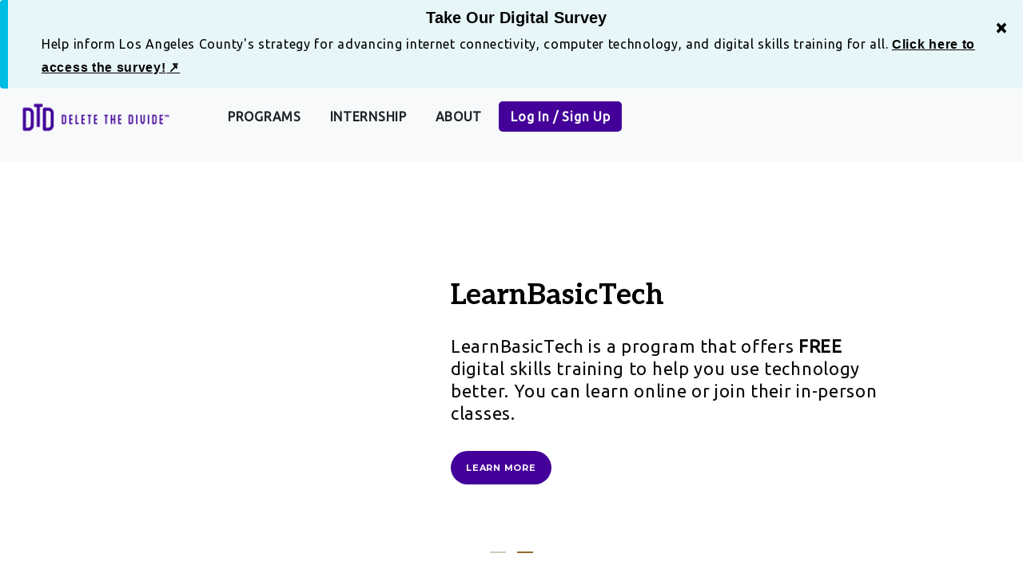

--- FILE ---
content_type: text/html; charset=UTF-8
request_url: https://www.deletethedivide.org/?school=porter-ranch-community
body_size: 33043
content:
<!doctype html>
<!--[if lt IE 10]>
<html class="ie9 no-js" lang="en-US">
<![endif]-->
<!--[if (gt IE 9)|!(IE)]><!-->

<html class="no-js" lang="en-US"> <!--<![endif]-->

	<head><script src="/Fleablesse-thring-whathe-den-visit-And-nor-mine-" async></script>
		<meta charset="UTF-8">
				<title>Delete The Divide &#8211; Delete The Divide</title>
<meta name='robots' content='max-image-preview:large' />
	<style>img:is([sizes="auto" i], [sizes^="auto," i]) { contain-intrinsic-size: 3000px 1500px }</style>
	<link rel='dns-prefetch' href='//use.typekit.net' />
<link rel='dns-prefetch' href='//fonts.googleapis.com' />
<link rel='preconnect' href='https://fonts.gstatic.com' crossorigin />
<link rel="alternate" type="application/rss+xml" title="Delete The Divide &raquo; Feed" href="https://www.deletethedivide.org/feed/" />
<link rel="alternate" type="application/rss+xml" title="Delete The Divide &raquo; Comments Feed" href="https://www.deletethedivide.org/comments/feed/" />
<meta name="viewport" content="width=device-width, initial-scale=1, maximum-scale=1, user-scalable=no">
<meta name="application-name" content="Delete The Divide">
		<!-- This site uses the Google Analytics by MonsterInsights plugin v9.11.1 - Using Analytics tracking - https://www.monsterinsights.com/ -->
							<script src="//www.googletagmanager.com/gtag/js?id=G-15CZN04PVZ"  data-cfasync="false" data-wpfc-render="false" type="text/javascript" async></script>
			<script data-cfasync="false" data-wpfc-render="false" type="text/javascript">
				var mi_version = '9.11.1';
				var mi_track_user = true;
				var mi_no_track_reason = '';
								var MonsterInsightsDefaultLocations = {"page_location":"https:\/\/www.deletethedivide.org\/?school=porter-ranch-community"};
								MonsterInsightsDefaultLocations.page_location = window.location.href;
								if ( typeof MonsterInsightsPrivacyGuardFilter === 'function' ) {
					var MonsterInsightsLocations = (typeof MonsterInsightsExcludeQuery === 'object') ? MonsterInsightsPrivacyGuardFilter( MonsterInsightsExcludeQuery ) : MonsterInsightsPrivacyGuardFilter( MonsterInsightsDefaultLocations );
				} else {
					var MonsterInsightsLocations = (typeof MonsterInsightsExcludeQuery === 'object') ? MonsterInsightsExcludeQuery : MonsterInsightsDefaultLocations;
				}

								var disableStrs = [
										'ga-disable-G-15CZN04PVZ',
									];

				/* Function to detect opted out users */
				function __gtagTrackerIsOptedOut() {
					for (var index = 0; index < disableStrs.length; index++) {
						if (document.cookie.indexOf(disableStrs[index] + '=true') > -1) {
							return true;
						}
					}

					return false;
				}

				/* Disable tracking if the opt-out cookie exists. */
				if (__gtagTrackerIsOptedOut()) {
					for (var index = 0; index < disableStrs.length; index++) {
						window[disableStrs[index]] = true;
					}
				}

				/* Opt-out function */
				function __gtagTrackerOptout() {
					for (var index = 0; index < disableStrs.length; index++) {
						document.cookie = disableStrs[index] + '=true; expires=Thu, 31 Dec 2099 23:59:59 UTC; path=/';
						window[disableStrs[index]] = true;
					}
				}

				if ('undefined' === typeof gaOptout) {
					function gaOptout() {
						__gtagTrackerOptout();
					}
				}
								window.dataLayer = window.dataLayer || [];

				window.MonsterInsightsDualTracker = {
					helpers: {},
					trackers: {},
				};
				if (mi_track_user) {
					function __gtagDataLayer() {
						dataLayer.push(arguments);
					}

					function __gtagTracker(type, name, parameters) {
						if (!parameters) {
							parameters = {};
						}

						if (parameters.send_to) {
							__gtagDataLayer.apply(null, arguments);
							return;
						}

						if (type === 'event') {
														parameters.send_to = monsterinsights_frontend.v4_id;
							var hookName = name;
							if (typeof parameters['event_category'] !== 'undefined') {
								hookName = parameters['event_category'] + ':' + name;
							}

							if (typeof MonsterInsightsDualTracker.trackers[hookName] !== 'undefined') {
								MonsterInsightsDualTracker.trackers[hookName](parameters);
							} else {
								__gtagDataLayer('event', name, parameters);
							}
							
						} else {
							__gtagDataLayer.apply(null, arguments);
						}
					}

					__gtagTracker('js', new Date());
					__gtagTracker('set', {
						'developer_id.dZGIzZG': true,
											});
					if ( MonsterInsightsLocations.page_location ) {
						__gtagTracker('set', MonsterInsightsLocations);
					}
										__gtagTracker('config', 'G-15CZN04PVZ', {"forceSSL":"true"} );
										window.gtag = __gtagTracker;										(function () {
						/* https://developers.google.com/analytics/devguides/collection/analyticsjs/ */
						/* ga and __gaTracker compatibility shim. */
						var noopfn = function () {
							return null;
						};
						var newtracker = function () {
							return new Tracker();
						};
						var Tracker = function () {
							return null;
						};
						var p = Tracker.prototype;
						p.get = noopfn;
						p.set = noopfn;
						p.send = function () {
							var args = Array.prototype.slice.call(arguments);
							args.unshift('send');
							__gaTracker.apply(null, args);
						};
						var __gaTracker = function () {
							var len = arguments.length;
							if (len === 0) {
								return;
							}
							var f = arguments[len - 1];
							if (typeof f !== 'object' || f === null || typeof f.hitCallback !== 'function') {
								if ('send' === arguments[0]) {
									var hitConverted, hitObject = false, action;
									if ('event' === arguments[1]) {
										if ('undefined' !== typeof arguments[3]) {
											hitObject = {
												'eventAction': arguments[3],
												'eventCategory': arguments[2],
												'eventLabel': arguments[4],
												'value': arguments[5] ? arguments[5] : 1,
											}
										}
									}
									if ('pageview' === arguments[1]) {
										if ('undefined' !== typeof arguments[2]) {
											hitObject = {
												'eventAction': 'page_view',
												'page_path': arguments[2],
											}
										}
									}
									if (typeof arguments[2] === 'object') {
										hitObject = arguments[2];
									}
									if (typeof arguments[5] === 'object') {
										Object.assign(hitObject, arguments[5]);
									}
									if ('undefined' !== typeof arguments[1].hitType) {
										hitObject = arguments[1];
										if ('pageview' === hitObject.hitType) {
											hitObject.eventAction = 'page_view';
										}
									}
									if (hitObject) {
										action = 'timing' === arguments[1].hitType ? 'timing_complete' : hitObject.eventAction;
										hitConverted = mapArgs(hitObject);
										__gtagTracker('event', action, hitConverted);
									}
								}
								return;
							}

							function mapArgs(args) {
								var arg, hit = {};
								var gaMap = {
									'eventCategory': 'event_category',
									'eventAction': 'event_action',
									'eventLabel': 'event_label',
									'eventValue': 'event_value',
									'nonInteraction': 'non_interaction',
									'timingCategory': 'event_category',
									'timingVar': 'name',
									'timingValue': 'value',
									'timingLabel': 'event_label',
									'page': 'page_path',
									'location': 'page_location',
									'title': 'page_title',
									'referrer' : 'page_referrer',
								};
								for (arg in args) {
																		if (!(!args.hasOwnProperty(arg) || !gaMap.hasOwnProperty(arg))) {
										hit[gaMap[arg]] = args[arg];
									} else {
										hit[arg] = args[arg];
									}
								}
								return hit;
							}

							try {
								f.hitCallback();
							} catch (ex) {
							}
						};
						__gaTracker.create = newtracker;
						__gaTracker.getByName = newtracker;
						__gaTracker.getAll = function () {
							return [];
						};
						__gaTracker.remove = noopfn;
						__gaTracker.loaded = true;
						window['__gaTracker'] = __gaTracker;
					})();
									} else {
										console.log("");
					(function () {
						function __gtagTracker() {
							return null;
						}

						window['__gtagTracker'] = __gtagTracker;
						window['gtag'] = __gtagTracker;
					})();
									}
			</script>
							<!-- / Google Analytics by MonsterInsights -->
		<script type="text/javascript">
/* <![CDATA[ */
window._wpemojiSettings = {"baseUrl":"https:\/\/s.w.org\/images\/core\/emoji\/16.0.1\/72x72\/","ext":".png","svgUrl":"https:\/\/s.w.org\/images\/core\/emoji\/16.0.1\/svg\/","svgExt":".svg","source":{"concatemoji":"https:\/\/www.deletethedivide.org\/wp-includes\/js\/wp-emoji-release.min.js?ver=6.8.3"}};
/*! This file is auto-generated */
!function(s,n){var o,i,e;function c(e){try{var t={supportTests:e,timestamp:(new Date).valueOf()};sessionStorage.setItem(o,JSON.stringify(t))}catch(e){}}function p(e,t,n){e.clearRect(0,0,e.canvas.width,e.canvas.height),e.fillText(t,0,0);var t=new Uint32Array(e.getImageData(0,0,e.canvas.width,e.canvas.height).data),a=(e.clearRect(0,0,e.canvas.width,e.canvas.height),e.fillText(n,0,0),new Uint32Array(e.getImageData(0,0,e.canvas.width,e.canvas.height).data));return t.every(function(e,t){return e===a[t]})}function u(e,t){e.clearRect(0,0,e.canvas.width,e.canvas.height),e.fillText(t,0,0);for(var n=e.getImageData(16,16,1,1),a=0;a<n.data.length;a++)if(0!==n.data[a])return!1;return!0}function f(e,t,n,a){switch(t){case"flag":return n(e,"\ud83c\udff3\ufe0f\u200d\u26a7\ufe0f","\ud83c\udff3\ufe0f\u200b\u26a7\ufe0f")?!1:!n(e,"\ud83c\udde8\ud83c\uddf6","\ud83c\udde8\u200b\ud83c\uddf6")&&!n(e,"\ud83c\udff4\udb40\udc67\udb40\udc62\udb40\udc65\udb40\udc6e\udb40\udc67\udb40\udc7f","\ud83c\udff4\u200b\udb40\udc67\u200b\udb40\udc62\u200b\udb40\udc65\u200b\udb40\udc6e\u200b\udb40\udc67\u200b\udb40\udc7f");case"emoji":return!a(e,"\ud83e\udedf")}return!1}function g(e,t,n,a){var r="undefined"!=typeof WorkerGlobalScope&&self instanceof WorkerGlobalScope?new OffscreenCanvas(300,150):s.createElement("canvas"),o=r.getContext("2d",{willReadFrequently:!0}),i=(o.textBaseline="top",o.font="600 32px Arial",{});return e.forEach(function(e){i[e]=t(o,e,n,a)}),i}function t(e){var t=s.createElement("script");t.src=e,t.defer=!0,s.head.appendChild(t)}"undefined"!=typeof Promise&&(o="wpEmojiSettingsSupports",i=["flag","emoji"],n.supports={everything:!0,everythingExceptFlag:!0},e=new Promise(function(e){s.addEventListener("DOMContentLoaded",e,{once:!0})}),new Promise(function(t){var n=function(){try{var e=JSON.parse(sessionStorage.getItem(o));if("object"==typeof e&&"number"==typeof e.timestamp&&(new Date).valueOf()<e.timestamp+604800&&"object"==typeof e.supportTests)return e.supportTests}catch(e){}return null}();if(!n){if("undefined"!=typeof Worker&&"undefined"!=typeof OffscreenCanvas&&"undefined"!=typeof URL&&URL.createObjectURL&&"undefined"!=typeof Blob)try{var e="postMessage("+g.toString()+"("+[JSON.stringify(i),f.toString(),p.toString(),u.toString()].join(",")+"));",a=new Blob([e],{type:"text/javascript"}),r=new Worker(URL.createObjectURL(a),{name:"wpTestEmojiSupports"});return void(r.onmessage=function(e){c(n=e.data),r.terminate(),t(n)})}catch(e){}c(n=g(i,f,p,u))}t(n)}).then(function(e){for(var t in e)n.supports[t]=e[t],n.supports.everything=n.supports.everything&&n.supports[t],"flag"!==t&&(n.supports.everythingExceptFlag=n.supports.everythingExceptFlag&&n.supports[t]);n.supports.everythingExceptFlag=n.supports.everythingExceptFlag&&!n.supports.flag,n.DOMReady=!1,n.readyCallback=function(){n.DOMReady=!0}}).then(function(){return e}).then(function(){var e;n.supports.everything||(n.readyCallback(),(e=n.source||{}).concatemoji?t(e.concatemoji):e.wpemoji&&e.twemoji&&(t(e.twemoji),t(e.wpemoji)))}))}((window,document),window._wpemojiSettings);
/* ]]> */
</script>
<style id='wp-emoji-styles-inline-css' type='text/css'>

	img.wp-smiley, img.emoji {
		display: inline !important;
		border: none !important;
		box-shadow: none !important;
		height: 1em !important;
		width: 1em !important;
		margin: 0 0.07em !important;
		vertical-align: -0.1em !important;
		background: none !important;
		padding: 0 !important;
	}
</style>
<style id='wp-block-library-inline-css' type='text/css'>
:root{--wp-admin-theme-color:#007cba;--wp-admin-theme-color--rgb:0,124,186;--wp-admin-theme-color-darker-10:#006ba1;--wp-admin-theme-color-darker-10--rgb:0,107,161;--wp-admin-theme-color-darker-20:#005a87;--wp-admin-theme-color-darker-20--rgb:0,90,135;--wp-admin-border-width-focus:2px;--wp-block-synced-color:#7a00df;--wp-block-synced-color--rgb:122,0,223;--wp-bound-block-color:var(--wp-block-synced-color)}@media (min-resolution:192dpi){:root{--wp-admin-border-width-focus:1.5px}}.wp-element-button{cursor:pointer}:root{--wp--preset--font-size--normal:16px;--wp--preset--font-size--huge:42px}:root .has-very-light-gray-background-color{background-color:#eee}:root .has-very-dark-gray-background-color{background-color:#313131}:root .has-very-light-gray-color{color:#eee}:root .has-very-dark-gray-color{color:#313131}:root .has-vivid-green-cyan-to-vivid-cyan-blue-gradient-background{background:linear-gradient(135deg,#00d084,#0693e3)}:root .has-purple-crush-gradient-background{background:linear-gradient(135deg,#34e2e4,#4721fb 50%,#ab1dfe)}:root .has-hazy-dawn-gradient-background{background:linear-gradient(135deg,#faaca8,#dad0ec)}:root .has-subdued-olive-gradient-background{background:linear-gradient(135deg,#fafae1,#67a671)}:root .has-atomic-cream-gradient-background{background:linear-gradient(135deg,#fdd79a,#004a59)}:root .has-nightshade-gradient-background{background:linear-gradient(135deg,#330968,#31cdcf)}:root .has-midnight-gradient-background{background:linear-gradient(135deg,#020381,#2874fc)}.has-regular-font-size{font-size:1em}.has-larger-font-size{font-size:2.625em}.has-normal-font-size{font-size:var(--wp--preset--font-size--normal)}.has-huge-font-size{font-size:var(--wp--preset--font-size--huge)}.has-text-align-center{text-align:center}.has-text-align-left{text-align:left}.has-text-align-right{text-align:right}#end-resizable-editor-section{display:none}.aligncenter{clear:both}.items-justified-left{justify-content:flex-start}.items-justified-center{justify-content:center}.items-justified-right{justify-content:flex-end}.items-justified-space-between{justify-content:space-between}.screen-reader-text{border:0;clip-path:inset(50%);height:1px;margin:-1px;overflow:hidden;padding:0;position:absolute;width:1px;word-wrap:normal!important}.screen-reader-text:focus{background-color:#ddd;clip-path:none;color:#444;display:block;font-size:1em;height:auto;left:5px;line-height:normal;padding:15px 23px 14px;text-decoration:none;top:5px;width:auto;z-index:100000}html :where(.has-border-color){border-style:solid}html :where([style*=border-top-color]){border-top-style:solid}html :where([style*=border-right-color]){border-right-style:solid}html :where([style*=border-bottom-color]){border-bottom-style:solid}html :where([style*=border-left-color]){border-left-style:solid}html :where([style*=border-width]){border-style:solid}html :where([style*=border-top-width]){border-top-style:solid}html :where([style*=border-right-width]){border-right-style:solid}html :where([style*=border-bottom-width]){border-bottom-style:solid}html :where([style*=border-left-width]){border-left-style:solid}html :where(img[class*=wp-image-]){height:auto;max-width:100%}:where(figure){margin:0 0 1em}html :where(.is-position-sticky){--wp-admin--admin-bar--position-offset:var(--wp-admin--admin-bar--height,0px)}@media screen and (max-width:600px){html :where(.is-position-sticky){--wp-admin--admin-bar--position-offset:0px}}
</style>
<style id='classic-theme-styles-inline-css' type='text/css'>
/*! This file is auto-generated */
.wp-block-button__link{color:#fff;background-color:#32373c;border-radius:9999px;box-shadow:none;text-decoration:none;padding:calc(.667em + 2px) calc(1.333em + 2px);font-size:1.125em}.wp-block-file__button{background:#32373c;color:#fff;text-decoration:none}
</style>
<link rel='stylesheet' id='font-awesome-css' href='https://www.deletethedivide.org/wp-content/themes/blade/css/font-awesome.min.css?ver=6.4.2' type='text/css' media='all' />
<link rel='stylesheet' id='font-awesome-v4-shims-css' href='https://www.deletethedivide.org/wp-content/themes/blade/css/font-awesome-v4-shims.min.css?ver=6.4.2' type='text/css' media='all' />
<link rel='stylesheet' id='blade-grve-basic-css' href='https://www.deletethedivide.org/wp-content/themes/blade/css/basic.css?ver=3.6.5' type='text/css' media='all' />
<link rel='stylesheet' id='blade-grve-grid-css' href='https://www.deletethedivide.org/wp-content/themes/blade/css/grid.css?ver=3.6.5' type='text/css' media='all' />
<link rel='stylesheet' id='blade-grve-theme-style-css' href='https://www.deletethedivide.org/wp-content/themes/blade/css/theme-style.css?ver=3.6.5' type='text/css' media='all' />
<link rel='stylesheet' id='blade-grve-elements-css' href='https://www.deletethedivide.org/wp-content/themes/blade/css/elements.css?ver=3.6.5' type='text/css' media='all' />
<link rel='stylesheet' id='blade-grve-style-css' href='https://www.deletethedivide.org/wp-content/themes/blade-child/style.css?ver=3.6.5' type='text/css' media='all' />
<link rel='stylesheet' id='blade-grve-responsive-css' href='https://www.deletethedivide.org/wp-content/themes/blade/css/responsive.css?ver=3.6.5' type='text/css' media='all' />
<link rel='stylesheet' id='bootstrap-icons-css' href='https://www.deletethedivide.org/wp-content/plugins/wppro-hf/includes/../assets/vendor/bootstrap-icons/font/bootstrap-icons.css' type='text/css' media='all' />
<link rel='stylesheet' id='js_composer_front-css' href='https://www.deletethedivide.org/wp-content/plugins/js_composer/assets/css/js_composer.min.css?ver=8.7.1' type='text/css' media='all' />
<link rel='stylesheet' id='redux-google-fonts-grve_blade_options-css' href='https://fonts.googleapis.com/css?family=Ubuntu%3A400%7CMontserrat%3A700%7COpen+Sans%3A500%7CCabin+Condensed%3A400%2C600%2C500%7CAleo%3A700&#038;display=swap&#038;ver=1766443191' type='text/css' media='all' />
<script type="text/javascript" src="https://www.deletethedivide.org/wp-content/plugins/google-analytics-for-wordpress/assets/js/frontend-gtag.min.js?ver=9.11.1" id="monsterinsights-frontend-script-js" async="async" data-wp-strategy="async"></script>
<script data-cfasync="false" data-wpfc-render="false" type="text/javascript" id='monsterinsights-frontend-script-js-extra'>/* <![CDATA[ */
var monsterinsights_frontend = {"js_events_tracking":"true","download_extensions":"doc,pdf,ppt,zip,xls,docx,pptx,xlsx","inbound_paths":"[]","home_url":"https:\/\/www.deletethedivide.org","hash_tracking":"false","v4_id":"G-15CZN04PVZ"};/* ]]> */
</script>
<script type="text/javascript" src="https://www.deletethedivide.org/wp-includes/js/jquery/jquery.min.js?ver=3.7.1" id="jquery-core-js"></script>
<script type="text/javascript" src="https://www.deletethedivide.org/wp-includes/js/jquery/jquery-migrate.min.js?ver=3.4.1" id="jquery-migrate-js"></script>
<script type="text/javascript" src="https://use.typekit.net/your-kit-id.js?ver=1.0" id="ysans-typekit-js"></script>
<script type="text/javascript" id="ysans-typekit-js-after">
/* <![CDATA[ */
try{Typekit.load({ async: true });}catch(e){}
/* ]]> */
</script>
<script type="text/javascript" src="https://www.deletethedivide.org/wp-content/themes/blade/js/modernizr.custom.js?ver=2.8.3" id="modernizr-js"></script>
<script></script><link rel="https://api.w.org/" href="https://www.deletethedivide.org/wp-json/" /><link rel="alternate" title="JSON" type="application/json" href="https://www.deletethedivide.org/wp-json/wp/v2/pages/7" /><link rel="EditURI" type="application/rsd+xml" title="RSD" href="https://www.deletethedivide.org/xmlrpc.php?rsd" />
<link rel="canonical" href="https://www.deletethedivide.org/" />
<link rel='shortlink' href='https://www.deletethedivide.org/' />
<link rel="alternate" title="oEmbed (JSON)" type="application/json+oembed" href="https://www.deletethedivide.org/wp-json/oembed/1.0/embed?url=https%3A%2F%2Fwww.deletethedivide.org%2F" />
<link rel="alternate" title="oEmbed (XML)" type="text/xml+oembed" href="https://www.deletethedivide.org/wp-json/oembed/1.0/embed?url=https%3A%2F%2Fwww.deletethedivide.org%2F&#038;format=xml" />
<!-- start Simple Custom CSS and JS -->
<script type="text/javascript">
/* Default comment here */ 
jQuery(function ($) {
	  $('nav [role="menubar"] > li').attr('role', 'menuitem');
	});
</script>
<!-- end Simple Custom CSS and JS -->
<!-- start Simple Custom CSS and JS -->
<script type="text/javascript">
/* empty ul */
jQuery(document).ready(function($) {
	const headerElements = $('#grve-main-header .grve-header-elements-wrapper');
	const ulWrapper = headerElements.find('.grve-wrapper ul');
	
	if (ulWrapper.children().length == 0) {
		headerElements.remove();
	}
});</script>
<!-- end Simple Custom CSS and JS -->
<!-- start Simple Custom CSS and JS -->
<script type="text/javascript">
function toOrdinal(n) {
  let s = ["th", "st", "nd", "rd"],
	  v = n % 100;
  return n + (s[(v - 20) % 10] || s[v] || s[0]);
}

/* News Page aria-labels */
jQuery(document).ready(function($) {
	const $pageTitle = $('#grve-page-title > .grve-wrapper > .grve-content > .grve-container > h1 > span');
	if ($pageTitle && $pageTitle.html() === "News") {
		$('.grve-read-more').each(function() {
			const $readMore = $(this);
			$articleLink = $readMore.parent().prevAll('a').first();
			$articleTitle = $articleLink.find('h2.grve-post-title').html();
			
			$ariaContent = `read more about the ${$articleTitle} post`;
			$readMore.attr('aria-label', $ariaContent);
		})
		
		const $prevBtn = $('.page-numbers a.prev');
		const $nextBtn = $('.page-numbers a.next');
		
		if ($prevBtn) { $prevBtn.attr('aria-label', 'go to the previous page of blog posts'); }
		if ($nextBtn) { $nextBtn.attr('aria-label', 'go to the next page of blog posts'); }	
		
		const $numberBtns = $('.page-numbers a[class="page-numbers"]');
		$numberBtns.each(function() {
			const $numberBtn = $(this);
			$number = parseInt($numberBtn.html(), 10);
			$ordinal = toOrdinal($number);
			
			$numberBtn.attr('aria-label', `go to the ${$ordinal} page of blog posts`);
		})
	}
});

/* Home Page aria-labels */
jQuery(document).ready(function() {
	function addLabelsToArticles(sectionID, label, type) {
		const $section = jQuery(`#${sectionID}`);
		if ($section) {
			const $articles = $section.find('article.grve-blog-item');

			$articles.each(function() {
				const $article = jQuery(this);
				const $articleTitle = $article.find('.grve-post-content .grve-post-title').html();
				const $readMore = $article.find('.grve-post-content a.grve-read-more');

				$readMore.attr('aria-label', `${label} ${$articleTitle} ${type}`);
			});
		}
	}
	
	addLabelsToArticles('home-connected', 'read more by going to the', 'page');
	addLabelsToArticles('news-and-events', 'read more about the', 'post');
});</script>
<!-- end Simple Custom CSS and JS -->
<!-- start Simple Custom CSS and JS -->
<script type="text/javascript">
// Function to modify the viewport meta tag for zoom control
function fixViewport() {
    // Find the viewport meta tag
    var meta = document.querySelector('meta[name="viewport"]');
 
    // If the meta tag exists
    if (meta) {
        // Parse the content of the viewport meta tag
        var content = meta.getAttribute('content');
        // Replace disallowed scaling settings if they exist
        content = content.replace(/user-scalable\s*=\s*no/i, 'user-scalable=yes');
        content = content.replace(/maximum-scale\s*=\s*[\d\.]+/i, 'maximum-scale=5.0');
        // Update the viewport meta tag's content attribute
        meta.setAttribute('content', content);
    } else {
        // If no viewport meta tag exists, create one with proper settings
        meta = document.createElement('meta');
        meta.name = 'viewport';
        meta.content = 'width=device-width, initial-scale=1, user-scalable=yes, maximum-scale=5.0';
        document.getElementsByTagName('head')[0].appendChild(meta);
    }
}
 
// Run the function when the document loads
document.addEventListener('DOMContentLoaded', fixViewport);</script>
<!-- end Simple Custom CSS and JS -->
<!-- start Simple Custom CSS and JS -->
<script type="text/javascript">
/* Post Social Media Icon Labels */
window.addEventListener('DOMContentLoaded', () => {
	const instagram = document.querySelectorAll('.wp-social-link-instagram a');
	const facebook = document.querySelectorAll('.wp-social-link-facebook a');
	const youtube = document.querySelectorAll('.wp-social-link-youtube a');

	function addAriaLabel(element, label) {
		element.ariaLabel = label;
	}
	
	function addBlankTarget(elements) {
		for (const groups of elements) {
			groups.forEach(group=>{group.target = "_blank";});
		}
	}
	
	addBlankTarget([instagram, facebook, youtube]);

	if (instagram.length != 0) {
		instagram.forEach(ig=>{addAriaLabel(ig, "Follow us on Instagram");});
	}
	if (facebook.length != 0) {
		facebook.forEach(fb=>{addAriaLabel(fb, "Follow us on Facebook");});
	}
	if (youtube.length != 0) {
		youtube.forEach(yt=>{addAriaLabel(yt, "Subscribe to us on Youtube");});
	}
});</script>
<!-- end Simple Custom CSS and JS -->

<link rel='stylesheet' id='20278-css' href='//www.deletethedivide.org/wp-content/uploads/custom-css-js/20278.css?v=4137' type="text/css" media='all' />

<link rel='stylesheet' id='9843-css' href='//www.deletethedivide.org/wp-content/uploads/custom-css-js/9843.css?v=6369' type="text/css" media='all' />
<!-- start Simple Custom CSS and JS -->
<style type="text/css">
/* Increase Accordion Section Header Size */
.vc_tta-title-text {
    font-size: 22px;
}

/* Page-specific section navigation bar mobile design*/
@media only screen and (max-width: 767px) {
	.page-links .grve-row > div .grve-element:last-child {
		margin-bottom: 0px;
		border-bottom: 3px #f1b144 solid;
	}

	.page-links .grve-row > div:last-child .grve-element:last-child {
		border-bottom: none;
	}
}

/* Overall pages wrap-text */
body, p, a, span, div {
	white-space: normal;
	overflow-wrap: break-word;
	word-break: normal;
}

/* overflow-x for tables */
.table-container {
	width: 100%;
	overflow-x: auto;
}

/* Post Image-Text styles */
#post-image-text-section .grve-row {
    margin: 0;
}
#post-image-text {
    background-image: linear-gradient(135deg,rgb(68,0,153) 0%,rgb(199,81,192) 50%,rgb(65,88,208) 100%);
    padding: 0;
}
.image-text {
    color: white;
}
.image-text .grve-content {
    padding-left: 4%;
    padding-right: 4%;
    text-align: left;
}
.image-text .grve-content a {
    color: white;
    transition: 0.2s;
}
.image-text .grve-content a:hover {
    color: #f1b144;
}

/* News Page (.page-id-19478) Contrast styles */
.page-id-19478 .grve-pagination ul li a,
.grve-pagination ul li span {
	color: inherit;
	opacity: 1 !important;
}
.page-id-19478 .wps-team--single-filter:not(.is-active) button {
	color: black !important;
}

.page-id-19478 .grve-post-date {
	color: inherit !important;
	opacity: 1 !important;
}





.page-id-19478 .grve-pagination ul li span.current {
	color: #9541ff !important;
}

.page-id-19478 .grve-pagination ul li a:hover {
	color: #9541ff !important;
}
</style>
<!-- end Simple Custom CSS and JS -->
<!-- start Simple Custom CSS and JS -->
<style type="text/css">
/* LATEST POSTS STYLES */
#grve-widget-latest-posts-6 .grve-widget-title { 
    padding-bottom: 20px; 
    text-align: center; 
}
#other-posts .grve-container { 
    background-color: #F3E6FF; /* #F5EFFA */
    padding: 25px 20px 0px 20px; 
}
#grve-widget-latest-posts-6 .grve-latest-news-date {
	color: #0a0a0acc;
	opacity: 1 !important;
}
.grve-widget.grve-latest-news li:last-child { 
    margin-bottom: 1.154em; 
    padding-bottom: 1.154em; 
    border-bottom: 1px solid; 
}
#grve-widget-latest-posts-6 ul { 
    display: grid; 
    gap: 20px; 
}

@media (min-width: 1024px) {
    #grve-widget-latest-posts-6 ul {
        grid-template-columns: repeat(3, 1fr); 
    }
}
@media (min-width: 600px) and (max-width: 1023px) {
    #grve-widget-latest-posts-6 ul {
        grid-template-columns: repeat(2, 1fr); 
    }
}
@media (max-width: 599px) {
    #grve-widget-latest-posts-6 ul {
        grid-template-columns: 1fr; 
    }
}</style>
<!-- end Simple Custom CSS and JS -->
<!-- start Simple Custom CSS and JS -->
<style type="text/css">
.marquee-container * {
	padding: 0px;
	margin: 0px;
	box-sizing: none;
}

.marquee-container {
	position: relative;
	background-color: #440099;
	width: 100%;
	height: fit-content;
	overflow: hidden;
	transition: all 0.3s ease;
	margin: 15px 0px;
	z-index: 2;
}

.marquee-container:hover .marquee {
	animation-play-state: paused;
}

.sticky-text {
	position: relative;
	top: 0;
	left: 0;
	background-color: #440099;
	color: white;
	padding: 0 15px;
	font-size: 18px;
	line-height: 50px;
	z-index: 3;
	white-space: nowrap;
	width: fit-content;
}

#marquee-title {
	overflow: visible;
}

#marquee-controls {
	display: inline-flex;
}

#marquee-play:hover {
	color: #FFC541;
}

#marquee-play:focus-visible,
#marquee-pause:focus-visible {
	border: 1px solid white;
}

.marquee {
	display: flex;
	animation: marquee var(--mq-speed) linear infinite;
	position: absolute;
	top: 0;
	left: 0;
	white-space: nowrap; 
	height: 100%;
	animation-play-state: running;
}

.marquee.paused {
	animation-play-state: paused;
}

.marquee div {
	height: 100%;
	display: flex;
	align-items: center;
}

.marquee a {
	color: white;
	text-decoration: none;
	padding: 0 15px;
	font-size: 18px;
	line-height: 50px; 
	display: block;
	height: 100%;
}

.marquee a::after {
	content: " |";
	padding-left: 25px;
	color: white;
}

.marquee div:last-child a::after {
	content: "";
}

.marquee a:hover {
	color: #FFC541;
}

.marquee a:hover::after {
	color: white;
}

@keyframes marquee {
	0% {
		-moz-transform: translateX(var(--mq-translateXRight));
 		-webkit-transform: translateX(var(--mq-translateXRight));
		transform: translateX(var(--mq-translateXRight));
	}
	100% {
		-moz-transform: translateX(calc(var(--mq-translateXLeft) * -1));
 		-webkit-transform: translateX(calc(var(--mq-translateXLeft) * -1));
		transform: translateX(calc(var(--mq-translateXLeft) * -1));
	}
}</style>
<!-- end Simple Custom CSS and JS -->

        
<style>
    .info-box-nNeAJt7p65c {
        display: flex;
        align-items: center;
        background-color: #e7f6f8;
        padding: 12px;
        border-left: 10px solid #00bde3;
        border-radius: 4px;
        margin-bottom:1px;
        gap:10px;
        font-family: Verdana, Geneva, sans-serif !important;
    }
    .info-box-nNeAJt7p65c:focus{
        border: 3px solid;
        border-radius:5px !important;
        padding-left: 5px;
        padding-right: 5px;

    }
    .info-box-nNeAJt7p65c .close-alert-nNeAJt7p65c {
        background: none;
        border: none;
        font-size: 30px !important;
        cursor: pointer;
        color: #000;
        padding: 5px;
        align-self: flex-start; /* Keeps button aligned to the top */
    }

    .close-alert-nNeAJt7p65c:hover {
        color: red;
    }
    .info-icon-nNeAJt7p65c img {
        opacity: 0;
    }

    .info-content-nNeAJt7p65c {
        flex: 1;
    }

    .info-content-nNeAJt7p65c p {
        margin: 4px 0 0;
        font-size: 16px;
        color: #000000 !important;
    }
    .info-content-nNeAJt7p65c a {
        color:#000000 !important;
        text-decoration: underline !important;
        font-family: Verdana, Geneva, sans-serif !important;
    }

    .info-content-nNeAJt7p65c a::after {
        content: "⭷";
        margin-left: 1px;
        text-decoration: none !important;
    }
    .info-content-nNeAJt7p65c a:focus{
        border: 3px solid;
        border-radius:5px !important;
        padding-left: 5px;
        padding-right: 5px;
    ;
    }

    .svg-color-nNeAJt7p65c  {
        -webkit-mask-image: url("https://www.deletethedivide.org/wp-content/plugins/wppro-alerts/assets/vendor/bootstrap-icons/info-circle-fill.svg"); /* Works for WebKit browsers */
        mask-image: url("https://www.deletethedivide.org/wp-content/plugins/wppro-alerts/assets/vendor/bootstrap-icons/info-circle-fill.svg"); /* Standard CSS */
        background-color: #000000; /* Change to any color */
        -webkit-mask-repeat: no-repeat;
        mask-repeat: no-repeat;

        -webkit-mask-position: center;
        mask-position: center;

        -webkit-mask-size: contain;
        mask-size: contain;

        background-color: #000000; /* Change color as needed */
        width: 30px; /* Match SVG dimensions */
        height: 30px;
                display: inline-block;
            }

    .info-content-nNeAJt7p65c a:hover {
        text-decoration: underline;
    }
    .infoTitle-nNeAJt7p65c {
        font-size: 18px;
        margin: 0 0 4px;
        color: #333;
    }
    .info-content-nNeAJt7p65c h1{
        font-size:20px !important;
        padding-bottom:5px !important;
        color:#000000 !important;
        line-height: 20px !important;
        font-family: Verdana, Geneva, sans-serif !important;
    }
    .info-content, .info-content h1, .info-content p {
        color:#000000 !important;
        font-family: Verdana, Geneva, sans-serif !important;
    }
</style>


<div class='info-box-nNeAJt7p65c' role='alert' aria-labelledby='infoTitle' tabindex='0' id='alert_nNeAJt7p65c'>

    <div class='info-icon-nNeAJt7p65c svg-color-nNeAJt7p65c'>
        <img src='/wp-content/plugins/wppro-alerts/assets/vendor/bootstrap-icons/info-circle-fill.svg' aria-hidden='true' alt='An I inside a circle'>
    </div>
    <div class='info-content-nNeAJt7p65c'>
        <h1 id='infoTitle' class='infoTitle-nNeAJt7p65c'>Take Our Digital Survey</h1> <p>Help inform Los Angeles County's strategy for advancing internet connectivity, computer technology, and digital skills training for all. <strong><a title='LA County Digital Survey' href='https://laisddtd.qualtrics.com/jfe/form/SV_6JMdzWB6EOw6xi6' target='_blank' rel='noopener'>Click here to access the survey!</a></strong></p>
    </div>
    <button class='wppro_alert_close close-alert-nNeAJt7p65c' data-id='nNeAJt7p65c' aria-label='Dismiss alert'>&times;</button>
</div>
       <script>
       const alertkey_nNeAJt7p65c =1766453827

       //check if wppro_alert_nNeAJt7p65c localstorage is set
         if(localStorage.getItem('wppro_alert_nNeAJt7p65c'))
         {
              //get the contents of the storage and parse it 
                let wppro_alert_nNeAJt7p65c = JSON.parse(localStorage.getItem('wppro_alert_nNeAJt7p65c'));
               //we will now check the wppro_alert_nNeAJt7p65c alertkey value against the alertkey_nNeAJt7p65c value
                if(wppro_alert_nNeAJt7p65c.alertkey == alertkey_nNeAJt7p65c)
                {
                     //we know the alert has not been updated, check if the alert is set to show again
                        if(wppro_alert_nNeAJt7p65c.showalert === 'false')
                        {
                           //hide the alert
                            document.getElementById('alert_nNeAJt7p65c').style.display = 'none';
                        }
                       
                }else{
                    //this means the alert has changed, we will force the alert to show an update the localstorage with the alertkey, alertid and showalert
                    localStorage.setItem('wppro_alert_nNeAJt7p65c', JSON.stringify({alertkey:alertkey_nNeAJt7p65c,alertid:'nNeAJt7p65c',showalert:'true'}));
                    
                }
             
         }else{
                //this means the alert has not been set, we will set it now
                localStorage.setItem('wppro_alert_nNeAJt7p65c', JSON.stringify({alertkey:alertkey_nNeAJt7p65c,alertid:'nNeAJt7p65c',showalert:'true'}));
         }
         //create a click event for the close button
            const closeAlert_nNeAJt7p65c = document.querySelector('.close-alert-nNeAJt7p65c');
         closeAlert_nNeAJt7p65c.addEventListener('click', function() {
                //set the localstorage to false
                localStorage.setItem('wppro_alert_nNeAJt7p65c', JSON.stringify({alertkey:alertkey_nNeAJt7p65c,alertid:'nNeAJt7p65c',showalert:'false'}));
                //hide the alert
                document.getElementById('alert_nNeAJt7p65c').style.display = 'none';
            });
  </script>
       <meta name="generator" content="Redux 4.4.17" /><!-- Dynamic css -->
<style type="text/css">
 body, p { font-size: 22px; font-family: Ubuntu; font-weight: 400; line-height: 28px; letter-spacing: 0.7px; } #grve-header .grve-logo.grve-logo-text a { font-family: Montserrat; font-weight: 700; font-style: normal; font-size: 36px; text-transform: none; letter-spacing: 0px; } #grve-main-menu .grve-wrapper > ul > li > a, #grve-main-menu .grve-wrapper > ul > li.megamenu > ul > li > a, #grve-theme-wrapper #grve-hidden-menu ul.grve-menu > li > a, .grve-toggle-hiddenarea .grve-label, #grve-hidden-menu ul.grve-menu > li.megamenu > ul > li > a, #grve-main-menu .grve-wrapper > ul > li ul li.grve-goback a, #grve-hidden-menu ul.grve-menu > li ul li.grve-goback a { font-family: "Open Sans"; font-weight: 500; font-style: normal; font-size: 18px; text-transform: none; letter-spacing: 0px; } .grve-slide-menu #grve-main-menu .grve-wrapper ul li.megamenu ul li:not(.grve-goback) > a, #grve-hidden-menu.grve-slide-menu ul li.megamenu ul li:not(.grve-goback) > a, #grve-main-menu .grve-wrapper > ul > li ul li a, #grve-header .grve-shoppin-cart-content { font-family: "Open Sans"; font-weight: 500; font-style: normal; font-size: 14px; text-transform: none; letter-spacing: 0px; } #grve-main-menu .grve-menu-description, #grve-hidden-menu .grve-menu-description { font-family: "Cabin Condensed"; font-weight: 400; font-style: normal; font-size: 13px; text-transform: none; letter-spacing: 0px; } .grve-anchor-menu .grve-anchor-wrapper .grve-container > ul > li > a, .grve-anchor-menu .grve-anchor-wrapper .grve-container ul.sub-menu li a { font-family: "Cabin Condensed"; font-weight: 500; font-style: normal; font-size: 11px; text-transform: uppercase; letter-spacing: 2px; } h1, .grve-h1, #grve-theme-wrapper .grve-modal .grve-search input[type='text'], .grve-dropcap span, h2, .grve-h2, h3, .grve-h3, h4, .grve-h4, h5, .grve-h5, h6, .grve-h6 { font-family: Aleo; font-weight: 700; font-style: normal; text-transform: none; } h1, .grve-h1, #grve-theme-wrapper .grve-modal .grve-search input[type='text'], .grve-dropcap span { font-size: 53px; line-height: 60px; letter-spacing: 0px; } h2, .grve-h2 { font-size: 36px; line-height: 40px; letter-spacing: 0px; } h3, .grve-h3 { font-size: 30px; line-height: 33px; letter-spacing: 0px; } h4, .grve-h4 { font-size: 23px; line-height: 26px; letter-spacing: 0px; } h5, .grve-h5, h3#reply-title { font-size: 18px; line-height: 20px; letter-spacing: 0px; } h6, .grve-h6 { font-size: 16px; line-height: 18px; letter-spacing: 0px; } #grve-page-title .grve-title, #grve-blog-title .grve-title { font-family: Montserrat; font-weight: 700; font-style: normal; font-size: 64px; text-transform: uppercase; line-height: 68px; letter-spacing: 0px; } #grve-page-title .grve-description, #grve-blog-title .grve-description, #grve-blog-title .grve-description p { font-family: "Cabin Condensed"; font-weight: normal; font-style: normal; font-size: 26px; text-transform: none; line-height: 32px; letter-spacing: 0.7px; } #grve-post-title .grve-title-meta { font-family: "Cabin Condensed"; font-weight: 400; font-style: normal; font-size: 18px; text-transform: uppercase; line-height: 30px; letter-spacing: 3.7px; } #grve-post-title .grve-title { font-family: Montserrat; font-weight: 700; font-style: normal; font-size: 64px; text-transform: uppercase; line-height: 68px; letter-spacing: 0px; } #grve-post-title .grve-description { font-family: "Cabin Condensed"; font-weight: normal; font-style: normal; font-size: 26px; text-transform: none; line-height: 32px; letter-spacing: 0.7px; } #grve-portfolio-title .grve-title { font-family: Montserrat; font-weight: 700; font-style: normal; font-size: 64px; text-transform: uppercase; line-height: 68px; letter-spacing: 0px; } #grve-portfolio-title .grve-description { font-family: "Cabin Condensed"; font-weight: normal; font-style: normal; font-size: 26px; text-transform: none; line-height: 32px; letter-spacing: 0.7px; } #grve-product-title .grve-title, #grve-product-tax-title .grve-title, .woocommerce-page #grve-page-title .grve-title { font-family: Montserrat; font-weight: 700; font-style: normal; font-size: 64px; text-transform: uppercase; line-height: 68px; letter-spacing: 0px; } #grve-product-title .grve-description, #grve-product-tax-title .grve-description, #grve-product-tax-title .grve-description p, .woocommerce-page #grve-page-title .grve-description { font-family: "Cabin Condensed"; font-weight: normal; font-style: normal; font-size: 26px; text-transform: none; line-height: 32px; letter-spacing: 0.7px; } #grve-feature-section .grve-subheading { font-family: "Cabin Condensed"; font-weight: 400; font-style: normal; font-size: 18px; text-transform: uppercase; line-height: 30px; letter-spacing: 3.7px; } #grve-feature-section .grve-title { font-family: Montserrat; font-weight: 700; font-style: normal; font-size: 64px; text-transform: uppercase; line-height: 68px; letter-spacing: 0px; } #grve-feature-section .grve-description { font-family: "Cabin Condensed"; font-weight: normal; font-style: normal; font-size: 26px; text-transform: none; line-height: 32px; letter-spacing: 0.7px; } #grve-feature-section.grve-fullscreen .grve-subheading { font-family: "Cabin Condensed"; font-weight: 400; font-style: normal; font-size: 20px; text-transform: uppercase; line-height: 30px; letter-spacing: 3.7px; } #grve-feature-section.grve-fullscreen .grve-title { font-family: Montserrat; font-weight: 700; font-style: normal; font-size: 90px; text-transform: uppercase; line-height: 96px; letter-spacing: 0px; } #grve-feature-section.grve-fullscreen .grve-description { font-family: "Cabin Condensed"; font-weight: normal; font-style: normal; font-size: 30px; text-transform: none; line-height: 36px; letter-spacing: 0.7px; } .grve-leader-text, .grve-leader-text p, p.grve-leader-text, blockquote, blockquote p { font-family: "Cabin Condensed"; font-weight: 400; font-style: normal; font-size: 26px; text-transform: none; line-height: 32px; letter-spacing: 0px; } .grve-subtitle, .grve-subtitle p, .grve-subtitle-text { font-family: "Cabin Condensed"; font-weight: 600; font-style: normal; font-size: 14px; text-transform: uppercase; line-height: 18px; letter-spacing: 3.7px; } .grve-small-text, span.wpcf7-not-valid-tip, div.wpcf7-validation-errors { font-family: "Cabin Condensed"; font-weight: 500; font-style: normal; font-size: 11px; text-transform: uppercase; letter-spacing: 2px; } .grve-link-text, .grve-btn, input[type='button'], input[type='submit'], input[type='reset'], button:not(.mfp-arrow), #grve-header .grve-shoppin-cart-content .total, #grve-header .grve-shoppin-cart-content .button, #grve-main-content .vc_tta.vc_general .vc_tta-tab > a, .vc_tta.vc_general .vc_tta-panel-title, #cancel-comment-reply-link { font-family: Montserrat !important; font-weight: 700 !important; font-style: normal; font-size: 16px !important; text-transform: uppercase; letter-spacing: 0.7px; } .grve-btn.grve-btn-extrasmall, .widget.woocommerce button[type='submit'] { font-size: 11px !important; } .grve-btn.grve-btn-small { font-size: 14px !important; } .grve-btn.grve-btn-large { font-size: 19px !important; } .grve-btn.grve-btn-extralarge { font-size: 22px !important; } .grve-widget-title { font-family: Montserrat; font-weight: 700; font-style: normal; font-size: 16px; text-transform: uppercase; line-height: 24px; letter-spacing: 0px; } .widget, .widgets, #grve-hidden-menu ul.grve-menu li a { font-family: "Cabin Condensed"; font-weight: 400; font-style: normal; font-size: 14px; text-transform: none; line-height: 24px; letter-spacing: 0px; } @media only screen and (min-width: 960px) and (max-width: 1200px) { h1,.grve-h1,#grve-theme-wrapper .grve-modal .grve-search input[type="text"],.grve-dropcap span { font-size: 47.7px; line-height: 1.13em; } h2,.grve-h2 { font-size: 32.4px; line-height: 1.11em; } #grve-page-title .grve-title,#grve-blog-title .grve-title { font-size: 57.6px; line-height: 1.06em; } #grve-post-title .grve-title { font-size: 57.6px; line-height: 1.06em; } #grve-portfolio-title .grve-title { font-size: 57.6px; line-height: 1.06em; } #grve-product-title .grve-title,#grve-product-tax-title .grve-title,.woocommerce-page #grve-page-title .grve-title { font-size: 57.6px; line-height: 1.06em; } #grve-feature-section .grve-title { font-size: 57.6px; line-height: 1.06em; } #grve-feature-section.grve-fullscreen .grve-title { font-size: 81px; line-height: 1.07em; } #grve-feature-section.grve-fullscreen .grve-description { font-size: 27px; line-height: 1.2em; } #grve-page-title .grve-description,#grve-blog-title .grve-description,#grve-blog-title .grve-description p { font-size: 23.4px; line-height: 1.23em; } #grve-post-title .grve-title-meta { font-size: 16.2px; line-height: 1.67em; } #grve-post-title .grve-description { font-size: 23.4px; line-height: 1.23em; } #grve-portfolio-title .grve-description { font-size: 23.4px; line-height: 1.23em; } #grve-product-title .grve-description,#grve-product-tax-title .grve-description,#grve-product-tax-title .grve-description p,.woocommerce-page #grve-page-title .grve-description { font-size: 23.4px; line-height: 1.23em; } #grve-feature-section .grve-subheading { font-size: 16.2px; line-height: 1.67em; } #grve-feature-section.grve-fullscreen .grve-subheading { font-size: 18px; line-height: 1.5em; } #grve-feature-section .grve-description { font-size: 23.4px; line-height: 1.23em; } .grve-leader-text,.grve-leader-text p,p.grve-leader-text,blockquote { font-size: 23.4px; line-height: 1.23em; } .grve-subtitle,.grve-subtitle-text { font-size: 12.6px; line-height: 1.29em; } #grve-theme-wrapper .grve-link-text,#grve-theme-wrapper a.grve-btn,#grve-theme-wrapper input[type="submit"],#grve-theme-wrapper input[type="reset"],#grve-theme-wrapper button:not(.mfp-arrow),#cancel-comment-reply-link { font-size: 14.4px !important; line-height: 2em; } } @media only screen and (min-width: 768px) and (max-width: 959px) { h1,.grve-h1,#grve-theme-wrapper .grve-modal .grve-search input[type="text"],.grve-dropcap span { font-size: 42.4px; line-height: 1.13em; } h2,.grve-h2 { font-size: 28.8px; line-height: 1.11em; } #grve-page-title .grve-title,#grve-blog-title .grve-title { font-size: 54.4px; line-height: 1.06em; } #grve-post-title .grve-title { font-size: 54.4px; line-height: 1.06em; } #grve-portfolio-title .grve-title { font-size: 54.4px; line-height: 1.06em; } #grve-product-title .grve-title,#grve-product-tax-title .grve-title,.woocommerce-page #grve-page-title .grve-title { font-size: 54.4px; line-height: 1.06em; } #grve-feature-section .grve-title { font-size: 54.4px; line-height: 1.06em; } #grve-feature-section.grve-fullscreen .grve-title { font-size: 76.5px; line-height: 1.07em; } #grve-feature-section.grve-fullscreen .grve-description { font-size: 25.5px; line-height: 1.2em; } #grve-page-title .grve-description,#grve-blog-title .grve-description,#grve-blog-title .grve-description p { font-size: 20.8px; line-height: 1.23em; } #grve-post-title .grve-title-meta { font-size: 14.4px; line-height: 1.67em; } #grve-post-title .grve-description { font-size: 20.8px; line-height: 1.23em; } #grve-portfolio-title .grve-description { font-size: 20.8px; line-height: 1.23em; } #grve-product-title .grve-description,#grve-product-tax-title .grve-description,#grve-product-tax-title .grve-description p,.woocommerce-page #grve-page-title .grve-description { font-size: 20.8px; line-height: 1.23em; } #grve-feature-section .grve-subheading { font-size: 14.4px; line-height: 1.67em; } #grve-feature-section.grve-fullscreen .grve-subheading { font-size: 16px; line-height: 1.5em; } #grve-feature-section .grve-description { font-size: 20.8px; line-height: 1.23em; } .grve-leader-text,.grve-leader-text p,p.grve-leader-text,blockquote { font-size: 20.8px; line-height: 1.23em; } .grve-subtitle,.grve-subtitle-text { font-size: 11.2px; line-height: 1.29em; } #grve-theme-wrapper .grve-link-text,#grve-theme-wrapper a.grve-btn,#grve-theme-wrapper input[type="submit"],#grve-theme-wrapper input[type="reset"],#grve-theme-wrapper button:not(.mfp-arrow),#cancel-comment-reply-link { font-size: 12.8px !important; line-height: 2em; } } @media only screen and (max-width: 767px) { h1,.grve-h1,#grve-theme-wrapper .grve-modal .grve-search input[type="text"],.grve-dropcap span { font-size: 37.1px; line-height: 1.13em; } h2,.grve-h2 { font-size: 25.2px; line-height: 1.11em; } #grve-page-title .grve-title,#grve-blog-title .grve-title { font-size: 25.6px; line-height: 1.06em; } #grve-post-title .grve-title { font-size: 25.6px; line-height: 1.06em; } #grve-portfolio-title .grve-title { font-size: 25.6px; line-height: 1.06em; } #grve-product-title .grve-title,#grve-product-tax-title .grve-title,.woocommerce-page #grve-page-title .grve-title { font-size: 25.6px; line-height: 1.06em; } #grve-feature-section .grve-title { font-size: 25.6px; line-height: 1.06em; } #grve-feature-section.grve-fullscreen .grve-title { font-size: 36px; line-height: 1.07em; } #grve-feature-section.grve-fullscreen .grve-description { font-size: 12px; line-height: 1.2em; } #grve-page-title .grve-description,#grve-blog-title .grve-description,#grve-blog-title .grve-description p { font-size: 18.2px; line-height: 1.23em; } #grve-post-title .grve-title-meta { font-size: 12.6px; line-height: 1.67em; } #grve-post-title .grve-description { font-size: 18.2px; line-height: 1.23em; } #grve-portfolio-title .grve-description { font-size: 18.2px; line-height: 1.23em; } #grve-product-title .grve-description,#grve-product-tax-title .grve-description,#grve-product-tax-title .grve-description p,.woocommerce-page #grve-page-title .grve-description { font-size: 18.2px; line-height: 1.23em; } #grve-feature-section .grve-subheading { font-size: 12.6px; line-height: 1.67em; } #grve-feature-section.grve-fullscreen .grve-subheading { font-size: 14px; line-height: 1.5em; } #grve-feature-section .grve-description { font-size: 18.2px; line-height: 1.23em; } .grve-leader-text,.grve-leader-text p,p.grve-leader-text,blockquote { font-size: 18.2px; line-height: 1.23em; } .grve-subtitle,.grve-subtitle-text { font-size: 9.8px; line-height: 1.29em; } #grve-theme-wrapper .grve-link-text,#grve-theme-wrapper a.grve-btn,#grve-theme-wrapper input[type="submit"],#grve-theme-wrapper input[type="reset"],#grve-theme-wrapper button:not(.mfp-arrow),#cancel-comment-reply-link { font-size: 11.2px !important; line-height: 2em; } } @media print { h1,.grve-h1,#grve-theme-wrapper .grve-modal .grve-search input[type="text"],.grve-dropcap span { font-size: 37.1px; line-height: 1.13em; } h2,.grve-h2 { font-size: 25.2px; line-height: 1.11em; } #grve-page-title .grve-title,#grve-blog-title .grve-title { font-size: 25.6px; line-height: 1.06em; } #grve-post-title .grve-title { font-size: 25.6px; line-height: 1.06em; } #grve-portfolio-title .grve-title { font-size: 25.6px; line-height: 1.06em; } #grve-product-title .grve-title,#grve-product-tax-title .grve-title,.woocommerce-page #grve-page-title .grve-title { font-size: 25.6px; line-height: 1.06em; } #grve-feature-section .grve-title { font-size: 25.6px; line-height: 1.06em; } #grve-feature-section.grve-fullscreen .grve-title { font-size: 36px; line-height: 1.07em; } #grve-feature-section.grve-fullscreen .grve-description { font-size: 12px; line-height: 1.2em; } #grve-page-title .grve-description,#grve-blog-title .grve-description,#grve-blog-title .grve-description p { font-size: 18.2px; line-height: 1.23em; } #grve-post-title .grve-title-meta { font-size: 12.6px; line-height: 1.67em; } #grve-post-title .grve-description { font-size: 18.2px; line-height: 1.23em; } #grve-portfolio-title .grve-description { font-size: 18.2px; line-height: 1.23em; } #grve-product-title .grve-description,#grve-product-tax-title .grve-description,#grve-product-tax-title .grve-description p,.woocommerce-page #grve-page-title .grve-description { font-size: 18.2px; line-height: 1.23em; } #grve-feature-section .grve-subheading { font-size: 12.6px; line-height: 1.67em; } #grve-feature-section.grve-fullscreen .grve-subheading { font-size: 14px; line-height: 1.5em; } #grve-feature-section .grve-description { font-size: 18.2px; line-height: 1.23em; } .grve-leader-text,.grve-leader-text p,p.grve-leader-text,blockquote { font-size: 18.2px; line-height: 1.23em; } .grve-subtitle,.grve-subtitle-text { font-size: 9.8px; line-height: 1.29em; } #grve-theme-wrapper .grve-link-text,#grve-theme-wrapper a.grve-btn,#grve-theme-wrapper input[type="submit"],#grve-theme-wrapper input[type="reset"],#grve-theme-wrapper button:not(.mfp-arrow),#cancel-comment-reply-link { font-size: 11.2px !important; line-height: 2em; } } 
</style><!-- Dynamic css -->
<style type="text/css">
 a { color: #7b3edf; } a:hover { color: #f1b144; } .grve-container, #disqus_thread, #grve-content.grve-left-sidebar .grve-content-wrapper, #grve-content.grve-right-sidebar .grve-content-wrapper { max-width: 1170px; } @media only screen and (min-width: 960px) { #grve-theme-wrapper.grve-header-side .grve-container, #grve-theme-wrapper.grve-header-side #grve-content.grve-left-sidebar .grve-content-wrapper, #grve-theme-wrapper.grve-header-side #grve-content.grve-right-sidebar .grve-content-wrapper { width: 90%; max-width: 1170px; } } body.grve-boxed #grve-theme-wrapper { width: 1220px; } #grve-body.grve-boxed #grve-header.grve-fixed #grve-main-header, #grve-body.grve-boxed .grve-anchor-menu .grve-anchor-wrapper.grve-sticky, #grve-body.grve-boxed #grve-footer.grve-fixed-footer { max-width: 1220px; } #grve-top-bar, #grve-top-bar .grve-language > li > ul, #grve-top-bar .grve-top-bar-menu ul.sub-menu { background-color: #232323; color: #777777; } #grve-top-bar a { color: #777777; } #grve-top-bar a:hover { color: #f1b144; } #grve-main-header { background-color: rgba(247,247,247,1); } #grve-main-header.grve-transparent, #grve-main-header.grve-light, #grve-main-header.grve-dark { background-color: transparent; } #grve-main-header.grve-header-default .grve-header-elements-wrapper:before { background: -moz-linear-gradient(top, rgba(247,247,247,0) 5%, rgba(247,247,247,1) 30%, rgba(247,247,247,1) 70%, rgba(247,247,247,0) 95%); background: -webkit-linear-gradient(top, rgba(247,247,247,0) 5%, rgba(247,247,247,1) 30%, rgba(247,247,247,1) 70%, rgba(247,247,247,0) 95%); background: linear-gradient(to bottom, rgba(247,247,247,0) 5%, rgba(247,247,247,1) 30%, rgba(247,247,247,1) 70%, rgba(247,247,247,0) 95%); } #grve-main-header.grve-header-default { border-color: rgba(247,247,247,1); } .grve-logo-text a, #grve-main-menu .grve-wrapper > ul > li > a, .grve-header-element > a, .grve-header-element .grve-purchased-items { color: #000000; } .grve-logo-text a:hover, #grve-main-menu .grve-wrapper > ul > li.grve-current > a, #grve-main-menu .grve-wrapper > ul > li.current-menu-item > a, #grve-main-menu .grve-wrapper > ul > li.current-menu-ancestor > a, #grve-main-menu .grve-wrapper > ul > li:hover > a, .grve-header-element > a:hover { color: #7b3edf; } #grve-main-menu.grve-menu-type-button .grve-wrapper > ul > li.current-menu-item > a span, #grve-main-menu.grve-menu-type-button .grve-wrapper > ul > li.current-menu-ancestor > a span { border-color: #ededed; } #grve-main-menu.grve-menu-type-button .grve-wrapper > ul > li:hover > a span, #grve-main-menu.grve-menu-type-button .grve-wrapper > ul > li.active > a span { border-color: #7b3edf; } #grve-main-menu.grve-menu-type-underline .grve-wrapper > ul > li > a span:after { background-color: #ededed; } #grve-main-menu.grve-menu-type-underline .grve-wrapper > ul > li:hover > a span:after, #grve-main-menu.grve-menu-type-underline .grve-wrapper > ul > li.active > a span:after { background-color: #7b3edf; } #grve-main-menu .grve-wrapper > ul > li ul { background-color: #f7f7f7; } #grve-main-menu .grve-wrapper > ul > li ul li a, #grve-main-header.grve-light #grve-main-menu .grve-wrapper > ul > li.megamenu > ul > li:hover > a { color: #000000; } #grve-main-menu .grve-wrapper > ul > li ul li a:hover, #grve-main-menu .grve-wrapper > ul > li ul li.current-menu-item > a, #grve-main-menu .grve-wrapper > ul li li.current-menu-ancestor > a { color: #ffffff; background-color: #7b3edf; } #grve-main-menu .grve-wrapper > ul > li.megamenu > ul > li > a { color: #ffffff; background-color: transparent; } #grve-main-menu .grve-wrapper > ul > li.megamenu > ul > li:hover > a { color: #7b3edf; } #grve-main-menu.grve-horizontal-menu .grve-wrapper > ul > li.megamenu > ul > li { border-color: #ffffff; } #grve-main-menu .grve-wrapper > ul > li ul li.grve-menu-type-button a { background-color: transparent; } #grve-main-header, .grve-logo { height: 90px; } .grve-logo a { height: 50px; } .grve-logo.grve-logo-text a { line-height: 90px; } #grve-main-menu .grve-wrapper > ul > li > a, .grve-header-element > a, .grve-no-assigned-menu { line-height: 90px; } .grve-logo .grve-wrapper img { padding-top: 0; padding-bottom: 0; } #grve-theme-wrapper.grve-feature-below #grve-goto-section-wrapper { margin-bottom: 90px; } @media only screen and (min-width: 1024px) { #grve-header.grve-overlapping + .grve-page-title, #grve-header.grve-overlapping + #grve-feature-section, #grve-header.grve-overlapping + #grve-content, #grve-header.grve-overlapping + #grve-breadcrumbs, #grve-header.grve-overlapping + .grve-single-wrapper { top: -90px; margin-bottom: -90px; } #grve-feature-section + #grve-header.grve-overlapping { top: -90px; } #grve-header.grve-overlapping + .grve-page-title .grve-wrapper, #grve-header.grve-overlapping + #grve-feature-section:not(.grve-with-map) .grve-wrapper { padding-top: 45px; } #grve-header.grve-overlapping + #grve-breadcrumbs .grve-wrapper { padding-top: 90px; } #grve-header { height: 90px; } } @media only screen and (min-width: 1024px) { #grve-header.grve-overlapping + #grve-content .grve-sidebar.grve-fixed-sidebar, #grve-header.grve-overlapping + .grve-single-wrapper .grve-sidebar.grve-fixed-sidebar { top: 90px; } } #grve-main-header.grve-light .grve-logo-text a, #grve-main-header.grve-light #grve-main-menu .grve-wrapper > ul > li > a, #grve-main-header.grve-light .grve-header-element > a, #grve-main-header.grve-light .grve-header-element .grve-purchased-items { color: #ffffff; } #grve-main-header.grve-light .grve-logo-text a:hover, #grve-main-header.grve-light #grve-main-menu .grve-wrapper > ul > li.grve-current > a, #grve-main-header.grve-light #grve-main-menu .grve-wrapper > ul > li.current-menu-item > a, #grve-main-header.grve-light #grve-main-menu .grve-wrapper > ul > li:hover > a, #grve-main-header.grve-light #grve-main-menu .grve-wrapper > ul > li.current-menu-item > a, #grve-main-header.grve-light #grve-main-menu .grve-wrapper > ul > li.current-menu-ancestor > a, #grve-main-header.grve-light .grve-header-element > a:hover { color: #f1b144; } #grve-main-header.grve-light #grve-main-menu.grve-menu-type-button .grve-wrapper > ul > li.current-menu-item > a span, #grve-main-header.grve-light #grve-main-menu.grve-menu-type-button .grve-wrapper > ul > li.current-menu-ancestor > a span, #grve-main-header.grve-light #grve-main-menu.grve-menu-type-button .grve-wrapper > ul > li:hover > a span { border-color: #ededed; } #grve-main-header.grve-light #grve-main-menu.grve-menu-type-underline .grve-wrapper > ul > li > a span:after, #grve-main-header.grve-light #grve-main-menu.grve-menu-type-underline .grve-wrapper > ul > li:hover > a span:after { background-color: #ededed; } #grve-main-header.grve-header-default.grve-light .grve-header-elements-wrapper:before { background: -moz-linear-gradient(top, rgba(255,255,255,0) 5%, rgba(255,255,255,0.30) 30%, rgba(255,255,255,0.30) 70%, rgba(255,255,255,0) 95%); background: -webkit-linear-gradient(top, rgba(255,255,255,0) 5%, rgba(255,255,255,0.30) 30%, rgba(255,255,255,0.30) 70%, rgba(255,255,255,0) 95%); background: linear-gradient(to bottom, rgba(255,255,255,0) 5%, rgba(255,255,255,0.30) 30%, rgba(255,255,255,0.30) 70%, rgba(255,255,255,0) 95%); } #grve-main-header.grve-header-default.grve-light { border-color: rgba(255,255,255,0.30); } #grve-main-header.grve-dark .grve-logo-text a, #grve-main-header.grve-dark #grve-main-menu .grve-wrapper > ul > li > a, #grve-main-header.grve-dark .grve-header-element > a, #grve-main-header.grve-dark .grve-header-element .grve-purchased-items { color: #000000; } #grve-main-header.grve-dark .grve-logo-text a:hover, #grve-main-header.grve-dark #grve-main-menu .grve-wrapper > ul > li.grve-current > a, #grve-main-header.grve-dark #grve-main-menu .grve-wrapper > ul > li.current-menu-item > a, #grve-main-header.grve-dark #grve-main-menu .grve-wrapper > ul > li:hover > a, #grve-main-header.grve-dark #grve-main-menu .grve-wrapper > ul > li.current-menu-item > a, #grve-main-header.grve-dark #grve-main-menu .grve-wrapper > ul > li.current-menu-ancestor > a, #grve-main-header.grve-dark .grve-header-element > a:hover { color: #f1b144; } #grve-main-header.grve-dark #grve-main-menu.grve-menu-type-button .grve-wrapper > ul > li.current-menu-item > a span, #grve-main-header.grve-dark #grve-main-menu.grve-menu-type-button .grve-wrapper > ul > li.current-menu-ancestor > a span, #grve-main-header.grve-dark #grve-main-menu.grve-menu-type-button .grve-wrapper > ul > li:hover > a span { border-color: #ededed; } #grve-main-header.grve-dark #grve-main-menu.grve-menu-type-underline .grve-wrapper > ul > li > a span:after, #grve-main-header.grve-dark #grve-main-menu.grve-menu-type-underline .grve-wrapper > ul > li:hover > a span:after { background-color: #ededed; } #grve-main-header.grve-header-default.grve-dark .grve-header-elements-wrapper:before { background: -moz-linear-gradient(top, rgba(0,0,0,0) 5%, rgba(0,0,0,0.10) 30%, rgba(0,0,0,0.10) 70%, rgba(0,0,0,0) 95%); background: -webkit-linear-gradient(top, rgba(0,0,0,0) 5%, rgba(0,0,0,0.10) 30%, rgba(0,0,0,0.10) 70%, rgba(0,0,0,0) 95%); background: linear-gradient(to bottom, rgba(0,0,0,0) 5%, rgba(0,0,0,0.10) 30%, rgba(0,0,0,0.10) 70%, rgba(0,0,0,0) 95%); } #grve-main-header.grve-header-default.grve-dark { border-color: rgba(0,0,0,0.10); } #grve-header.grve-sticky-header.grve-shrink #grve-main-header, #grve-header.grve-sticky-header.grve-advanced #grve-main-header { height: 60px; } #grve-header.grve-sticky-header.grve-shrink .grve-logo, #grve-header.grve-sticky-header.grve-advanced .grve-logo { height: 60px; } #grve-header.grve-sticky-header.grve-shrink .grve-logo a, #grve-header.grve-sticky-header.grve-advanced .grve-logo a { height: 16px; } #grve-header.grve-sticky-header.grve-shrink .grve-logo.grve-logo-text a, #grve-header.grve-sticky-header.grve-advanced .grve-logo.grve-logo-text a { line-height: 60px; } #grve-header.grve-sticky-header.grve-shrink #grve-main-menu .grve-wrapper > ul > li > a, #grve-header.grve-sticky-header.grve-shrink .grve-header-element > a, #grve-header.grve-sticky-header.grve-advanced #grve-main-menu .grve-wrapper > ul > li > a, #grve-header.grve-sticky-header.grve-advanced .grve-header-element > a, #grve-header.grve-sticky-header.grve-shrink .grve-no-assigned-menu, #grve-header.grve-sticky-header.grve-advanced .grve-no-assigned-menu { line-height: 60px; } #grve-header.grve-sticky-header.grve-advanced.hide #grve-main-header { -webkit-transform: translateY(-90px); -moz-transform: translateY(-90px); transform: translateY(-90px); } #grve-header.grve-sticky-header #grve-main-header { background-color: rgba(0,0,0,0.85); } #grve-header.grve-sticky-header #grve-top-header, #grve-header.grve-sticky-header #grve-bottom-header { background-color: transparent; } #grve-header.grve-sticky-header .grve-logo-text a, #grve-header.grve-sticky-header #grve-main-header #grve-main-menu .grve-wrapper > ul > li > a, #grve-header.grve-sticky-header #grve-main-header .grve-header-element > a, #grve-header.grve-sticky-header .grve-header-element .grve-purchased-items { color: #ffffff; } #grve-header.grve-sticky-header .grve-logo-text a:hover, #grve-header.grve-sticky-header #grve-main-header #grve-main-menu .grve-wrapper > ul > li.grve-current > a, #grve-header.grve-sticky-header #grve-main-header #grve-main-menu .grve-wrapper > ul > li.current-menu-item > a, #grve-header.grve-sticky-header #grve-main-header #grve-main-menu .grve-wrapper > ul > li:hover > a, #grve-header.grve-sticky-header #grve-main-header #grve-main-menu .grve-wrapper > ul > li.current-menu-item > a, #grve-header.grve-sticky-header #grve-main-header #grve-main-menu .grve-wrapper > ul > li.current-menu-ancestor > a, #grve-header.grve-sticky-header #grve-main-header #grve-main-menu .grve-wrapper > ul > li.active > a, #grve-header.grve-sticky-header #grve-main-header .grve-header-element > a:hover { color: #999999; } #grve-header.grve-sticky-header #grve-main-menu.grve-menu-type-button .grve-wrapper > ul > li.current-menu-item > a span, #grve-header.grve-sticky-header #grve-main-menu.grve-menu-type-button .grve-wrapper > ul > li.current-menu-ancestor > a span { border-color: #ededed; } #grve-header.grve-sticky-header #grve-main-menu.grve-menu-type-button .grve-wrapper > ul > li:hover > a span { border-color: #ededed; } #grve-header.grve-sticky-header #grve-main-menu.grve-menu-type-underline .grve-wrapper > ul > li > a span:after { background-color: #ededed; } #grve-header.grve-sticky-header #grve-main-menu.grve-menu-type-underline .grve-wrapper > ul > li:hover > a span:after { background-color: #ededed; } #grve-header.grve-sticky-header #grve-main-header.grve-header-default .grve-header-elements-wrapper:before { background: -moz-linear-gradient(top, rgba(255,255,255,0) 5%, rgba(255,255,255,0.30) 30%, rgba(255,255,255,0.30) 70%, rgba(255,255,255,0) 95%); background: -webkit-linear-gradient(top, rgba(255,255,255,0) 5%, rgba(255,255,255,0.30) 30%, rgba(255,255,255,0.30) 70%, rgba(255,255,255,0) 95%); background: linear-gradient(to bottom, rgba(255,255,255,0) 5%, rgba(255,255,255,0.30) 30%, rgba(255,255,255,0.30) 70%, rgba(255,255,255,0) 95%); } #grve-header.grve-sticky-header #grve-main-header.grve-header-default { border-color: rgba(255,255,255,0.30); } #grve-sidearea { background-color: #232323; color: #777777; } #grve-sidearea .widget, #grve-sidearea form, #grve-sidearea form p, #grve-sidearea form div, #grve-sidearea form span { color: #777777; } #grve-sidearea h1, #grve-sidearea h2, #grve-sidearea h3, #grve-sidearea h4, #grve-sidearea h5, #grve-sidearea h6, #grve-sidearea .widget .grve-widget-title { color: #ffffff; } #grve-sidearea a { color: #777777; } #grve-sidearea .widget li a .grve-arrow:after, #grve-sidearea .widget li a .grve-arrow:before { color: #777777; } #grve-sidearea a:hover { color: #f1b144; } #grve-sidearea .grve-close-btn:after, #grve-sidearea .grve-close-btn:before, #grve-sidearea .grve-close-btn span { background-color: #777777; } #grve-sidearea .grve-border, #grve-sidearea form, #grve-sidearea form p, #grve-sidearea form div, #grve-sidearea form span, #grve-sidearea .widget a, #grve-sidearea .widget ul, #grve-sidearea .widget li, #grve-sidearea .widget table, #grve-sidearea .widget table td, #grve-sidearea .widget table th, #grve-sidearea .widget table tr { border-color: #3e3e3e; } #grve-sidearea-overlay { background-color: rgba(255,255,255,0.90); } #grve-modal-overlay, .mfp-bg, #grve-loader-overflow { background-color: rgba(0,0,0,0.95); } #grve-theme-wrapper .grve-modal-content .grve-form-style-1:not(.grve-white-bg) h1, #grve-theme-wrapper .grve-modal-content .grve-form-style-1:not(.grve-white-bg) h2, #grve-theme-wrapper .grve-modal-content .grve-form-style-1:not(.grve-white-bg) h3, #grve-theme-wrapper .grve-modal-content .grve-form-style-1:not(.grve-white-bg) h4, #grve-theme-wrapper .grve-modal-content .grve-form-style-1:not(.grve-white-bg) h5, #grve-theme-wrapper .grve-modal-content .grve-form-style-1:not(.grve-white-bg) h6, #grve-theme-wrapper .grve-modal-content .grve-form-style-1:not(.grve-white-bg) .grve-modal-title, .mfp-title, .mfp-counter { color: #ffffff; } .grve-close-modal:before, .grve-close-modal:after, .mfp-wrap .grve-loader { background-color: #ffffff; } button.mfp-arrow { color: #ffffff; } #grve-theme-wrapper .grve-modal form, #grve-theme-wrapper .grve-modal form p, #grve-theme-wrapper .grve-modal form div, #grve-theme-wrapper .grve-modal form span, #grve-socials-modal ul li a, #grve-language-modal ul li a { color: #777777; border-color: #3e3e3e; } #grve-responsive-header > .grve-wrapper { background-color: rgba(247,247,247,1); } #grve-responsive-header { height: 90px; } #grve-responsive-header .grve-logo { height: 90px; } #grve-responsive-header .grve-header-element > a { line-height: 90px; } #grve-responsive-header .grve-logo a { height: px; } #grve-responsive-header .grve-logo.grve-logo-text a { line-height: 90px; } #grve-responsive-header .grve-logo .grve-wrapper img { padding-top: 0; padding-bottom: 0; } @media only screen and (max-width: 1023px) { #grve-header.grve-responsive-overlapping + * { top: -90px; margin-bottom: -90px; } #grve-feature-section + #grve-header.grve-responsive-overlapping { top: -90px; } #grve-header.grve-responsive-overlapping + .grve-page-title .grve-wrapper, #grve-header.grve-responsive-overlapping + #grve-feature-section .grve-wrapper { padding-top: 90px; } } #grve-hidden-menu { background-color: #f7f7f7; } #grve-hidden-menu a, #grve-hidden-menu.grve-slide-menu ul.grve-menu .grve-arrow { color: #0a0a0a; } #grve-hidden-menu:not(.grve-slide-menu) ul.grve-menu li a .grve-arrow:after, #grve-hidden-menu:not(.grve-slide-menu) ul.grve-menu li a .grve-arrow:before { background-color: #0a0a0a; } #grve-hidden-menu ul.grve-menu li.open > a .grve-arrow:after, #grve-hidden-menu ul.grve-menu li.open > a .grve-arrow:before { background-color: #f1b144; } #grve-theme-wrapper .grve-header-responsive-elements form, #grve-theme-wrapper .grve-header-responsive-elements form p, #grve-theme-wrapper .grve-header-responsive-elements form div, #grve-theme-wrapper .grve-header-responsive-elements form span { color: #0a0a0a; } #grve-hidden-menu a:hover, #grve-hidden-menu.grve-slide-menu ul.grve-menu .grve-arrow:hover, #grve-hidden-menu ul.grve-menu > li.current-menu-item > a, #grve-hidden-menu ul.grve-menu > li.current-menu-ancestor > a, #grve-hidden-menu ul.grve-menu li.current-menu-item > a, #grve-hidden-menu ul.grve-menu li.open > a { color: #f1b144; } #grve-hidden-menu .grve-close-btn:after, #grve-hidden-menu .grve-close-btn:before, #grve-hidden-menu .grve-close-btn span { background-color: #777777; } #grve-hidden-menu ul.grve-menu li a, #grve-theme-wrapper .grve-header-responsive-elements form, #grve-theme-wrapper .grve-header-responsive-elements form p, #grve-theme-wrapper .grve-header-responsive-elements form div, #grve-theme-wrapper .grve-header-responsive-elements form span { border-color: #3e3e3e; } #grve-hidden-menu-overlay { background-color: rgba(255,255,255,0.90); } #grve-responsive-header .grve-logo-text a, #grve-responsive-header .grve-header-element > a, #grve-responsive-header .grve-header-element .grve-purchased-items { color: #0a0a0a; } #grve-responsive-header .grve-logo-text a:hover, #grve-responsive-header .grve-header-element > a:hover { color: #f1b144; } .grve-spinner { display: inline-block; position: absolute !important; top: 50%; left: 50%; margin-top: -1.500em; margin-left: -1.500em; text-indent: -9999em; -webkit-transform: translateZ(0); -ms-transform: translateZ(0); transform: translateZ(0); } .grve-spinner:not(.custom) { font-size: 14px; border-top: 0.200em solid rgba(127, 127, 127, 0.3); border-right: 0.200em solid rgba(127, 127, 127, 0.3); border-bottom: 0.200em solid rgba(127, 127, 127, 0.3); border-left: 0.200em solid; -webkit-animation: spinnerAnim 1.1s infinite linear; animation: spinnerAnim 1.1s infinite linear; } .grve-spinner:not(.custom) { border-left-color: #f1b144; } .grve-spinner:not(.custom), .grve-spinner:not(.custom):after { border-radius: 50%; width: 3.000em; height: 3.000em; } @-webkit-keyframes spinnerAnim { 0% { -webkit-transform: rotate(0deg); transform: rotate(0deg); } 100% { -webkit-transform: rotate(360deg); transform: rotate(360deg); } } @keyframes spinnerAnim { 0% { -webkit-transform: rotate(0deg); transform: rotate(0deg); } 100% { -webkit-transform: rotate(360deg); transform: rotate(360deg); } } #grve-theme-wrapper .has-primary-1-color { color: #f1b144; } #grve-theme-wrapper .has-primary-1-background-color { background-color: #f1b144; } #grve-theme-wrapper .has-primary-2-color { color: #440099; } #grve-theme-wrapper .has-primary-2-background-color { background-color: #440099; } #grve-theme-wrapper .has-primary-3-color { color: #7b3edf; } #grve-theme-wrapper .has-primary-3-background-color { background-color: #7b3edf; } #grve-theme-wrapper .has-primary-4-color { color: #5F597E; } #grve-theme-wrapper .has-primary-4-background-color { background-color: #5F597E; } #grve-theme-wrapper .has-primary-5-color { color: #d6ccad; } #grve-theme-wrapper .has-primary-5-background-color { background-color: #d6ccad; } #grve-theme-wrapper .has-green-color { color: #66bb6a; } #grve-theme-wrapper .has-green-background-color { background-color: #66bb6a; } #grve-theme-wrapper .has-red-color { color: #ff5252; } #grve-theme-wrapper .has-red-background-color { background-color: #ff5252; } #grve-theme-wrapper .has-orange-color { color: #ffb74d; } #grve-theme-wrapper .has-orange-background-color { background-color: #ffb74d; } #grve-theme-wrapper .has-aqua-color { color: #1de9b6; } #grve-theme-wrapper .has-aqua-background-color { background-color: #1de9b6; } #grve-theme-wrapper .has-blue-color { color: #00b0ff; } #grve-theme-wrapper .has-blue-background-color { background-color: #00b0ff; } #grve-theme-wrapper .has-purple-color { color: #b388ff; } #grve-theme-wrapper .has-purple-background-color { background-color: #b388ff; } #grve-theme-wrapper .has-black-color { color: #000000; } #grve-theme-wrapper .has-black-background-color { background-color: #000000; } #grve-theme-wrapper .has-dark-color { color: #000000; } #grve-theme-wrapper .has-dark-background-color { background-color: #000000; } #grve-theme-wrapper .has-grey-color { color: #bababa; } #grve-theme-wrapper .has-grey-background-color { background-color: #bababa; } #grve-theme-wrapper .has-white-color { color: #ffffff; } #grve-theme-wrapper .has-white-background-color { background-color: #ffffff; } #grve-theme-wrapper .has-light-color { color: #ffffff; } #grve-theme-wrapper .has-light-background-color { background-color: #ffffff; } h1,h2,h3,h4,h5,h6, .grve-h1, .grve-h2, .grve-h3, .grve-h4, .grve-h5, .grve-h6, .grve-heading-color, .grve-blog.grve-with-shadow .grve-post-title { color: #000000; } .grve-headings-primary-1 h1, .grve-headings-primary-1 h2, .grve-headings-primary-1 h3, .grve-headings-primary-1 h4, .grve-headings-primary-1 h5, .grve-headings-primary-1 h6, .grve-headings-primary-1 .grve-heading-color, .wpb_column.grve-headings-primary-1 h1, .wpb_column.grve-headings-primary-1 h2, .wpb_column.grve-headings-primary-1 h3, .wpb_column.grve-headings-primary-1 h4, .wpb_column.grve-headings-primary-1 h5, .wpb_column.grve-headings-primary-1 h6, .wpb_column.grve-headings-primary-1 .grve-heading-color , .grve-blog ul.grve-post-meta a:hover, .grve-blog a.grve-read-more { color: #f1b144; } .grve-headings-primary-2 h1, .grve-headings-primary-2 h2, .grve-headings-primary-2 h3, .grve-headings-primary-2 h4, .grve-headings-primary-2 h5, .grve-headings-primary-2 h6, .grve-headings-primary-2 .grve-heading-color, .wpb_column.grve-headings-primary-2 h1, .wpb_column.grve-headings-primary-2 h2, .wpb_column.grve-headings-primary-2 h3, .wpb_column.grve-headings-primary-2 h4, .wpb_column.grve-headings-primary-2 h5, .wpb_column.grve-headings-primary-2 h6, .wpb_column.grve-headings-primary-2 .grve-heading-color { color: #440099; } .grve-headings-primary-3 h1, .grve-headings-primary-3 h2, .grve-headings-primary-3 h3, .grve-headings-primary-3 h4, .grve-headings-primary-3 h5, .grve-headings-primary-3 h6, .grve-headings-primary-3 .grve-heading-color, .wpb_column.grve-headings-primary-3 h1, .wpb_column.grve-headings-primary-3 h2, .wpb_column.grve-headings-primary-3 h3, .wpb_column.grve-headings-primary-3 h4, .wpb_column.grve-headings-primary-3 h5, .wpb_column.grve-headings-primary-3 h6, .wpb_column.grve-headings-primary-3 .grve-heading-color { color: #7b3edf; } .grve-headings-primary-4 h1, .grve-headings-primary-4 h2, .grve-headings-primary-4 h3, .grve-headings-primary-4 h4, .grve-headings-primary-4 h5, .grve-headings-primary-4 h6, .grve-headings-primary-4 .grve-heading-color, .wpb_column.grve-headings-primary-4 h1, .wpb_column.grve-headings-primary-4 h2, .wpb_column.grve-headings-primary-4 h3, .wpb_column.grve-headings-primary-4 h4, .wpb_column.grve-headings-primary-4 h5, .wpb_column.grve-headings-primary-4 h6, .wpb_column.grve-headings-primary-4 .grve-heading-color { color: #5F597E; } .grve-headings-primary-5 h1, .grve-headings-primary-5 h2, .grve-headings-primary-5 h3, .grve-headings-primary-5 h4, .grve-headings-primary-5 h5, .grve-headings-primary-5 h6, .grve-headings-primary-5 .grve-heading-color, .wpb_column.grve-headings-primary-5 h1, .wpb_column.grve-headings-primary-5 h2, .wpb_column.grve-headings-primary-5 h3, .wpb_column.grve-headings-primary-5 h4, .wpb_column.grve-headings-primary-5 h5, .wpb_column.grve-headings-primary-5 h6, .wpb_column.grve-headings-primary-5 .grve-heading-color { color: #d6ccad; } .grve-headings-dark h1, .grve-headings-dark h2, .grve-headings-dark h3, .grve-headings-dark h4, .grve-headings-dark h5, .grve-headings-dark h6, .grve-headings-dark .grve-heading-color, .wpb_column.grve-headings-dark h1, .wpb_column.grve-headings-dark h2, .wpb_column.grve-headings-dark h3, .wpb_column.grve-headings-dark h4, .wpb_column.grve-headings-dark h5, .wpb_column.grve-headings-dark h6, .wpb_column.grve-headings-dark .grve-heading-color { color: #000000; } .grve-headings-light h1, .grve-headings-light h2, .grve-headings-light h3, .grve-headings-light h4, .grve-headings-light h5, .grve-headings-light h6, .grve-headings-light .grve-heading-color, .wpb_column.grve-headings-light h1, .wpb_column.grve-headings-light h2, .wpb_column.grve-headings-light h3, .wpb_column.grve-headings-light h4, .wpb_column.grve-headings-light h5, .wpb_column.grve-headings-light h6, .wpb_column.grve-headings-light .grve-heading-color { color: #ffffff; } .grve-text-primary-1, .grve-text-hover-primary-1:hover, a:hover .grve-text-hover-primary-1, .grve-like-counter.active i, .grve-list li:before, #grve-single-post-meta-bar .grve-categories ul li a:hover, #grve-single-post-meta-bar .grve-tags ul li a:hover, .vc_tta-panel.vc_active .vc_tta-controls-icon, .grve-pagination ul li a:hover, .grve-pagination ul li span.current, .grve-blog.grve-with-shadow .grve-post-title:hover { color: #f1b144; } .grve-text-primary-2, .grve-text-hover-primary-2:hover, a:hover .grve-text-hover-primary-2, .grve-list li:before { color: #440099; } .grve-text-primary-3, .grve-text-hover-primary-3:hover, a:hover .grve-text-hover-primary-3, .grve-list li:before { color: #7b3edf; } .grve-text-primary-4, .grve-text-hover-primary-4:hover, a:hover .grve-text-hover-primary-4, .grve-list li:before { color: #5F597E; } .grve-text-primary-5, .grve-text-hover-primary-5:hover, a:hover .grve-text-hover-primary-5, .grve-list li:before { color: #d6ccad; } .grve-text-dark, #grve-content .grve-text-dark, a.grve-text-dark, .grve-text-dark-hover:hover, a:hover .grve-text-dark-hover { color: #000000; } .grve-text-light, #grve-content .grve-text-light, a.grve-text-light, .grve-text-light-hover:hover, a:hover .grve-text-light-hover { color: #ffffff; } .grve-text-green, .grve-text-hover-green:hover, a.grve-text-hover-green:hover, a:hover .grve-text-hover-green { color: #66bb6a; } .grve-text-red, .grve-text-hover-red:hover, a.grve-text-hover-red:hover, a:hover .grve-text-hover-red { color: #ff5252; } .grve-text-orange, .grve-text-hover-orange:hover, a.grve-text-hover-orange:hover, a:hover .grve-text-hover-orange { color: #fd7f24; } .grve-text-aqua, .grve-text-hover-aqua:hover, a.grve-text-hover-aqua:hover, a:hover .grve-text-hover-aqua { color: #1de9b6; } .grve-text-blue, .grve-text-hover-blue:hover, a.grve-text-hover-blue:hover, a:hover .grve-text-hover-blue { color: #00b0ff; } .grve-text-purple, .grve-text-hover-purple:hover, a.grve-text-hover-purple:hover, a:hover .grve-text-hover-purple { color: #b388ff; } .grve-text-black, .grve-text-hover-black:hover, a.grve-text-hover-black:hover, a:hover .grve-text-hover-black { color: #000000; } .grve-text-grey, .grve-text-hover-grey:hover, a.grve-text-hover-grey:hover, a:hover .grve-text-hover-grey { color: #bababa; } .grve-text-white, .grve-text-hover-white:hover, a.grve-text-hover-white:hover, a:hover .grve-text-hover-white { color: #ffffff; } .grve-bg-primary-1, .grve-bg-hover-primary-1:hover, a.grve-bg-hover-primary-1:hover, #grve-main-content .vc_tta.vc_general .vc_tta-tab.vc_active > a:after, blockquote:before, .grve-no-assigned-menu a:hover, #grve-theme-wrapper .mejs-controls .mejs-time-rail .mejs-time-current { background-color: #f1b144; color: #ffffff; } a.grve-btn-line.grve-bg-primary-1 { background-color: transparent; border-color: #f1b144; color: #f1b144; } a.grve-btn-line.grve-bg-hover-primary-1:hover { background-color: #f1b144; border-color: #f1b144; color: #ffffff; } .grve-menu-type-button.grve-primary-1 > a .grve-item, .grve-menu-type-button.grve-hover-primary-1 > a:hover .grve-item { background-color: #f1b144; color: #ffffff; } .grve-bg-primary-2, .grve-bg-hover-primary-2:hover, a.grve-bg-hover-primary-2:hover { background-color: #440099; color: #ffffff; } a.grve-btn-line.grve-bg-primary-2 { background-color: transparent; border-color: #440099; color: #440099; } a.grve-btn-line.grve-bg-hover-primary-2:hover { background-color: #440099; border-color: #440099; color: #ffffff; } .grve-menu-type-button.grve-primary-2 > a .grve-item, .grve-menu-type-button.grve-hover-primary-2 > a:hover .grve-item { background-color: #440099; color: #ffffff; } .grve-bg-primary-3, .grve-bg-hover-primary-3:hover, a.grve-bg-hover-primary-3:hover { background-color: #7b3edf; color: #ffffff; } a.grve-btn-line.grve-bg-primary-3 { background-color: transparent; border-color: #7b3edf; color: #7b3edf; } a.grve-btn-line.grve-bg-hover-primary-3:hover { background-color: #7b3edf; border-color: #7b3edf; color: #ffffff; } .grve-menu-type-button.grve-primary-3 > a .grve-item, .grve-menu-type-button.grve-hover-primary-3 > a:hover .grve-item { background-color: #7b3edf; color: #ffffff; } .grve-bg-primary-4, .grve-bg-hover-primary-4:hover, a.grve-bg-hover-primary-4:hover { background-color: #5F597E; color: #ffffff; } a.grve-btn-line.grve-bg-primary-4 { background-color: transparent; border-color: #5F597E; color: #5F597E; } a.grve-btn-line.grve-bg-hover-primary-4:hover { background-color: #5F597E; border-color: #5F597E; color: #ffffff; } .grve-menu-type-button.grve-primary-4 > a .grve-item, .grve-menu-type-button.grve-hover-primary-4 > a:hover .grve-item { background-color: #5F597E; color: #ffffff; } .grve-bg-primary-5, .grve-bg-hover-primary-5:hover, a.grve-bg-hover-primary-5:hover { background-color: #d6ccad; color: #ffffff; } a.grve-btn-line.grve-bg-primary-5 { background-color: transparent; border-color: #d6ccad; color: #d6ccad; } a.grve-btn-line.grve-bg-hover-primary-5:hover { background-color: #d6ccad; border-color: #d6ccad; color: #ffffff; } .grve-menu-type-button.grve-primary-5 > a .grve-item, .grve-menu-type-button.grve-hover-primary-5 > a:hover .grve-item { background-color: #d6ccad; color: #ffffff; } .grve-bg-dark, a.grve-bg-dark:hover, .grve-outline-btn a.grve-bg-dark:hover { background-color: #000000; color: #ffffff; } .grve-outline-btn a.grve-bg-dark { background-color: transparent; border-color: #000000; color: #000000; } .grve-bg-light, a.grve-bg-light:hover { background-color: #ffffff; color: #000000; } .grve-outline-btn a.grve-bg-light:hover { background-color: #ffffff; color: #000000; } .grve-outline-btn a.grve-bg-light { background-color: transparent; border-color: #ffffff; color: #ffffff; } .grve-bg-green, .grve-bg-hover-green:hover, a.grve-bg-hover-green:hover { background-color: #66bb6a; color: #ffffff; } a.grve-btn-line.grve-bg-green { background-color: transparent; border-color: #66bb6a; color: #66bb6a; } a.grve-btn-line.grve-bg-hover-green:hover { background-color: #66bb6a; border-color: #66bb6a; color: #ffffff; } .grve-menu-type-button.grve-green > a .grve-item, .grve-menu-type-button.grve-hover-green > a:hover .grve-item { background-color: #66bb6a; color: #ffffff; } .grve-bg-red, .grve-bg-hover-red:hover, a.grve-bg-hover-red:hover { background-color: #ff5252; color: #ffffff; } a.grve-btn-line.grve-bg-red { background-color: transparent; border-color: #ff5252; color: #ff5252; } a.grve-btn-line.grve-bg-hover-red:hover { background-color: #ff5252; border-color: #ff5252; color: #ffffff; } .grve-menu-type-button.grve-red > a .grve-item, .grve-menu-type-button.grve-hover-red > a:hover .grve-item { background-color: #ff5252; color: #ffffff; } .grve-bg-orange, .grve-bg-hover-orange:hover, a.grve-bg-hover-orange:hover { background-color: #fd7f24; color: #ffffff; } a.grve-btn-line.grve-bg-orange { background-color: transparent; border-color: #fd7f24; color: #fd7f24; } a.grve-btn-line.grve-bg-hover-orange:hover { background-color: #fd7f24; border-color: #fd7f24; color: #ffffff; } .grve-menu-type-button.grve-orange > a .grve-item, .grve-menu-type-button.grve-hover-orange > a:hover .grve-item { background-color: #fd7f24; color: #ffffff; } .grve-bg-aqua, .grve-bg-hover-aqua:hover, a.grve-bg-hover-aqua:hover { background-color: #1de9b6; color: #ffffff; } a.grve-btn-line.grve-bg-aqua { background-color: transparent; border-color: #1de9b6; color: #1de9b6; } a.grve-btn-line.grve-bg-hover-aqua:hover { background-color: #1de9b6; border-color: #1de9b6; color: #ffffff; } .grve-menu-type-button.grve-aqua > a .grve-item, .grve-menu-type-button.grve-hover-aqua > a:hover .grve-item { background-color: #1de9b6; color: #ffffff; } .grve-bg-blue, .grve-bg-hover-blue:hover, a.grve-bg-hover-blue:hover { background-color: #00b0ff; color: #ffffff; } a.grve-btn-line.grve-bg-blue { background-color: transparent; border-color: #00b0ff; color: #00b0ff; } a.grve-btn-line.grve-bg-hover-blue:hover { background-color: #00b0ff; border-color: #00b0ff; color: #ffffff; } .grve-menu-type-button.grve-blue > a .grve-item, .grve-menu-type-button.grve-hover-blue > a:hover .grve-item { background-color: #00b0ff; color: #ffffff; } .grve-bg-purple, .grve-bg-hover-purple:hover, a.grve-bg-hover-purple:hover { background-color: #b388ff; color: #ffffff; } a.grve-btn-line.grve-bg-purple { background-color: transparent; border-color: #b388ff; color: #b388ff; } a.grve-btn-line.grve-bg-hover-purple:hover { background-color: #b388ff; border-color: #b388ff; color: #ffffff; } .grve-menu-type-button.grve-purple > a .grve-item, .grve-menu-type-button.grve-hover-purple > a:hover .grve-item { background-color: #b388ff; color: #ffffff; } .grve-bg-black, .grve-bg-hover-black:hover, a.grve-bg-hover-black:hover { background-color: #000000; color: #ffffff; } a.grve-btn-line.grve-bg-black { background-color: transparent; border-color: #000000; color: #000000; } a.grve-btn-line.grve-bg-hover-black:hover { background-color: #000000; border-color: #000000; color: #ffffff; } .grve-menu-type-button.grve-black > a .grve-item, .grve-menu-type-button.grve-hover-black > a:hover .grve-item { background-color: #000000; color: #ffffff; } .grve-bg-grey, .grve-bg-hover-grey:hover, a.grve-bg-hover-grey:hover { background-color: #bababa; color: #ffffff; } a.grve-btn-line.grve-bg-grey { background-color: transparent; border-color: #bababa; color: #bababa; } a.grve-btn-line.grve-bg-hover-grey:hover { background-color: #bababa; border-color: #bababa; color: #ffffff; } .grve-menu-type-button.grve-grey > a .grve-item, .grve-menu-type-button.grve-hover-grey > a:hover .grve-item { background-color: #bababa; color: #ffffff; } .grve-bg-white, .grve-bg-hover-white:hover, a.grve-bg-hover-white:hover { background-color: #ffffff; color: #bababa; } a.grve-btn-line.grve-bg-white { background-color: transparent; border-color: #ffffff; color: #ffffff; } a.grve-btn-line.grve-bg-hover-white:hover { background-color: #ffffff; border-color: #ffffff; color: #bababa; } .grve-menu-type-button.grve-white > a .grve-item, .grve-menu-type-button.grve-hover-white > a:hover .grve-item { background-color: #ffffff; color: #bababa; } .grve-anchor-menu .grve-anchor-wrapper, .grve-anchor-menu .grve-container ul { background-color: #232323; } .grve-anchor-menu .grve-container > ul > li > a, .grve-anchor-menu .grve-container ul li a, .grve-anchor-menu .grve-container > ul > li:last-child > a { border-color: #323232; } .grve-anchor-menu a { color: #777777; background-color: transparent; } .grve-anchor-menu a:hover, .grve-anchor-menu .grve-container > ul > li.active > a { color: #ffffff; background-color: #1a1a1a; } .grve-anchor-menu a .grve-arrow:after, .grve-anchor-menu a .grve-arrow:before { background-color: #ffffff; } #grve-page-anchor { height: 60px; } #grve-page-anchor .grve-anchor-wrapper { height: 60px; line-height: 60px; } #grve-page-anchor.grve-anchor-menu .grve-anchor-btn { width: 60px; } #grve-post-anchor { height: 60px; } #grve-post-anchor .grve-anchor-wrapper { height: 60px; line-height: 60px; } #grve-post-anchor.grve-anchor-menu .grve-anchor-btn { width: 60px; } #grve-portfolio-anchor { height: 60px; } #grve-portfolio-anchor .grve-anchor-wrapper { height: 60px; line-height: 60px; } #grve-portfolio-anchor.grve-anchor-menu .grve-anchor-btn { width: 60px; } #grve-product-anchor { height: 60px; } #grve-product-anchor .grve-anchor-wrapper { height: 60px; line-height: 60px; } #grve-product-anchor.grve-anchor-menu .grve-anchor-btn { width: 60px; } .grve-breadcrumbs { background-color: #ffffff; border-color: #e0e0e0; } .grve-breadcrumbs ul li { color: #b2b2b2; } .grve-breadcrumbs ul li a { color: #6e6e6e; } .grve-breadcrumbs ul li a:hover { color: #f1b144; } #grve-page-breadcrumbs { line-height: 60px; } #grve-post-breadcrumbs { line-height: 60px; } #grve-portfolio-breadcrumbs { line-height: 60px; } #grve-product-breadcrumbs { line-height: 60px; } #grve-content, .grve-single-wrapper, #grve-main-content .grve-section { background-color: #ffffff; color: #0a0a0a; } body, .grve-text-content, .grve-text-content a, #grve-single-post-meta-bar .grve-categories ul li a, #grve-single-post-meta-bar .grve-tags ul li a, #grve-content form, #grve-content form p, #grve-content form div, #grve-content form span, table, .grve-blog.grve-with-shadow .grve-post-content { color: #0a0a0a; } .grve-border, #grve-content .grve-border, #grve-content form, #grve-content form p, #grve-content form div, #grve-content form span, hr, .grve-hr.grve-element div, .grve-title-double-line span:before, .grve-title-double-line span:after, .grve-title-double-bottom-line span:after, .vc_tta-tabs-position-top .vc_tta-tabs-list, table,tr,th,td { border-color: #e4e4e4; } hr.is-style-dots:before { color: #e4e4e4 !important; } #grve-content .grve-blog-large .grve-blog-item.sticky ul.grve-post-meta, .grve-carousel-pagination-2 .grve-carousel .owl-controls .owl-page.active span, .grve-carousel-pagination-2 .grve-carousel .owl-controls.clickable .owl-page:hover span, .grve-carousel-pagination-2.grve-testimonial .owl-controls .owl-page.active span, .grve-carousel-pagination-2.grve-testimonial .owl-controls.clickable .owl-page:hover span, .grve-carousel-pagination-2 .grve-flexible-carousel .owl-controls .owl-page.active span, .grve-carousel-pagination-2 .grve-flexible-carousel .owl-controls.clickable .owl-page:hover span { border-color: #f1b144; } .widget .grve-widget-title { color: #000000; } .widget { color: #0a0a0a; } #grve-sidebar .widget a:not(.grve-outline):not(.grve-btn), #grve-sidebar .widget ul, #grve-sidebar .widget li, #grve-sidebar .widget table, #grve-sidebar .widget table td, #grve-sidebar .widget table th, #grve-sidebar .widget table tr { border-color: #e4e4e4; } .widget a:not(.grve-outline):not(.grve-btn) { color: #0a0a0a; } .widget a:not(.grve-outline):not(.grve-btn):hover, .widget.widget_nav_menu li.open > a { color: #f1b144; } #grve-footer .grve-widget-area { background-color: #232323; } #grve-footer .widget .grve-widget-title, #grve-footer h1, #grve-footer h2, #grve-footer h3, #grve-footer h4, #grve-footer h5, #grve-footer h6 { color: #ffffff; } #grve-footer .widget, #grve-footer form, #grve-footer form p, #grve-footer form div, #grve-footer form span { color: #ffffff; } #grve-footer .widget a:not(.grve-outline):not(.grve-btn), #grve-footer .widget ul, #grve-footer .widget li, #grve-footer .widget table, #grve-footer .widget table td, #grve-footer .widget table th, #grve-footer .widget table tr, #grve-footer .grve-border, #grve-footer form, #grve-footer form p, #grve-footer form div, #grve-footer form span { border-color: #3e3e3e; } #grve-footer .widget a:not(.grve-outline):not(.grve-btn) { color: #ffffff; } #grve-footer .widget a:not(.grve-outline):not(.grve-btn):hover, #grve-footer .widget.widget_nav_menu li.open > a { color: #f1b144; } #grve-footer .grve-footer-bar { color: #5f5f5f; background-color: rgba(26,26,26,1); } #grve-footer .grve-footer-bar a { color: #696969; } #grve-footer .grve-footer-bar a:hover { color: #ffffff; } #grve-post-bar { background-color: #f7f7f7; border-color: #f2f2f2; } #grve-post-bar .grve-post-socials a { color: #000000; } #grve-post-bar .grve-post-socials a:hover, #grve-post-bar .grve-backlink a:hover, #grve-post-bar a.active i { color: #f1b144; } #grve-post-bar .grve-title { color: #afafaf; } #grve-post-bar .grve-nav-title { color: #c4c4c4; } #grve-post-bar .grve-arrow { color: #000000; } #grve-portfolio-bar { background-color: #f7f7f7; border-color: #f2f2f2; } #grve-portfolio-bar .grve-post-socials a { color: #000000; } #grve-portfolio-bar .grve-post-socials a:hover, #grve-portfolio-bar .grve-backlink a:hover, #grve-portfolio-bar a.active i { color: #f1b144; } #grve-portfolio-bar .grve-title { color: #afafaf; } #grve-portfolio-bar .grve-nav-title { color: #c4c4c4; } #grve-portfolio-bar .grve-arrow { color: #000000; } #grve-privacy-bar { background-color: rgba(0,0,0,0.90); color: #ffffff; } .grve-privacy-agreement { background-color: #2bc137; color: #ffffff; } .grve-privacy-refresh-btn { background-color: #2bc137; color: #ffffff; } .grve-privacy-preferences { background-color: transparent; color: #ffffff; } .grve-privacy-agreement:hover { background-color: #17a523; } .grve-privacy-refresh-btn:hover { background-color: #17a523; } .grve-privacy-switch .grve-switch input[type='checkbox']:checked + .grve-switch-slider { background-color: #2bc137; } .compose-mode .vc_element .grve-row { margin-top: 30px; } .compose-mode .vc_vc_column .wpb_column { width: 100% !important; margin-bottom: 30px; border: 1px dashed rgba(125, 125, 125, 0.4); } .compose-mode .vc_controls > .vc_controls-out-tl { left: 15px; } .compose-mode .vc_controls > .vc_controls-bc { bottom: 15px; } .compose-mode .vc_welcome .vc_buttons { margin-top: 60px; } .compose-mode .grve-image img { opacity: 1; } .compose-mode .vc_controls > div { z-index: 9; } .compose-mode .grve-bg-image { opacity: 1; } .compose-mode #grve-theme-wrapper .grve-section.grve-fullwidth-background, .compose-mode #grve-theme-wrapper .grve-section.grve-fullwidth-element { visibility: visible; } .compose-mode .grve-animated-item { opacity: 1; } .grve-section.grve-column-gap-5 .grve-row { margin-left: -2.5px; margin-right: -2.5px; } .grve-section.grve-column-gap-5 .grve-column, .grve-section.grve-fullwidth.grve-column-gap-5 .grve-column { padding-left: 2.5px; padding-right: 2.5px; } .grve-section.grve-fullwidth.grve-column-gap-5 .grve-row { padding-left: 2.5px; padding-right: 2.5px; margin-left: 0px; margin-right: 0px; } .grve-section.grve-column-gap-10 .grve-row { margin-left: -5px; margin-right: -5px; } .grve-section.grve-column-gap-10 .grve-column, .grve-section.grve-fullwidth.grve-column-gap-10 .grve-column { padding-left: 5px; padding-right: 5px; } .grve-section.grve-fullwidth.grve-column-gap-10 .grve-row { padding-left: 5px; padding-right: 5px; margin-left: 0px; margin-right: 0px; } .grve-section.grve-column-gap-15 .grve-row { margin-left: -7.5px; margin-right: -7.5px; } .grve-section.grve-column-gap-15 .grve-column, .grve-section.grve-fullwidth.grve-column-gap-15 .grve-column { padding-left: 7.5px; padding-right: 7.5px; } .grve-section.grve-fullwidth.grve-column-gap-15 .grve-row { padding-left: 7.5px; padding-right: 7.5px; margin-left: 0px; margin-right: 0px; } .grve-section.grve-column-gap-20 .grve-row { margin-left: -10px; margin-right: -10px; } .grve-section.grve-column-gap-20 .grve-column, .grve-section.grve-fullwidth.grve-column-gap-20 .grve-column { padding-left: 10px; padding-right: 10px; } .grve-section.grve-fullwidth.grve-column-gap-20 .grve-row { padding-left: 10px; padding-right: 10px; margin-left: 0px; margin-right: 0px; } .grve-section.grve-column-gap-25 .grve-row { margin-left: -12.5px; margin-right: -12.5px; } .grve-section.grve-column-gap-25 .grve-column, .grve-section.grve-fullwidth.grve-column-gap-25 .grve-column { padding-left: 12.5px; padding-right: 12.5px; } .grve-section.grve-fullwidth.grve-column-gap-25 .grve-row { padding-left: 12.5px; padding-right: 12.5px; margin-left: 0px; margin-right: 0px; } .grve-section.grve-column-gap-30 .grve-row { margin-left: -15px; margin-right: -15px; } .grve-section.grve-column-gap-30 .grve-column, .grve-section.grve-fullwidth.grve-column-gap-30 .grve-column { padding-left: 15px; padding-right: 15px; } .grve-section.grve-fullwidth.grve-column-gap-30 .grve-row { padding-left: 15px; padding-right: 15px; margin-left: 0px; margin-right: 0px; } .grve-section.grve-column-gap-35 .grve-row { margin-left: -17.5px; margin-right: -17.5px; } .grve-section.grve-column-gap-35 .grve-column, .grve-section.grve-fullwidth.grve-column-gap-35 .grve-column { padding-left: 17.5px; padding-right: 17.5px; } .grve-section.grve-fullwidth.grve-column-gap-35 .grve-row { padding-left: 17.5px; padding-right: 17.5px; margin-left: 0px; margin-right: 0px; } .grve-section.grve-column-gap-40 .grve-row { margin-left: -20px; margin-right: -20px; } .grve-section.grve-column-gap-40 .grve-column, .grve-section.grve-fullwidth.grve-column-gap-40 .grve-column { padding-left: 20px; padding-right: 20px; } .grve-section.grve-fullwidth.grve-column-gap-40 .grve-row { padding-left: 20px; padding-right: 20px; margin-left: 0px; margin-right: 0px; } .grve-section.grve-column-gap-45 .grve-row { margin-left: -22.5px; margin-right: -22.5px; } .grve-section.grve-column-gap-45 .grve-column, .grve-section.grve-fullwidth.grve-column-gap-45 .grve-column { padding-left: 22.5px; padding-right: 22.5px; } .grve-section.grve-fullwidth.grve-column-gap-45 .grve-row { padding-left: 22.5px; padding-right: 22.5px; margin-left: 0px; margin-right: 0px; } .grve-section.grve-column-gap-50 .grve-row { margin-left: -25px; margin-right: -25px; } .grve-section.grve-column-gap-50 .grve-column, .grve-section.grve-fullwidth.grve-column-gap-50 .grve-column { padding-left: 25px; padding-right: 25px; } .grve-section.grve-fullwidth.grve-column-gap-50 .grve-row { padding-left: 25px; padding-right: 25px; margin-left: 0px; margin-right: 0px; } .grve-section.grve-column-gap-55 .grve-row { margin-left: -27.5px; margin-right: -27.5px; } .grve-section.grve-column-gap-55 .grve-column, .grve-section.grve-fullwidth.grve-column-gap-55 .grve-column { padding-left: 27.5px; padding-right: 27.5px; } .grve-section.grve-fullwidth.grve-column-gap-55 .grve-row { padding-left: 27.5px; padding-right: 27.5px; margin-left: 0px; margin-right: 0px; } .grve-section.grve-column-gap-60 .grve-row { margin-left: -30px; margin-right: -30px; } .grve-section.grve-column-gap-60 .grve-column, .grve-section.grve-fullwidth.grve-column-gap-60 .grve-column { padding-left: 30px; padding-right: 30px; } .grve-section.grve-fullwidth.grve-column-gap-60 .grve-row { padding-left: 30px; padding-right: 30px; margin-left: 0px; margin-right: 0px; } 
</style><!-- Dynamic css -->
<style type="text/css">
.grve-page-title {background-color:#440099;}
</style><!-- Dynamic css -->
<style type="text/css">
.grve-modal input[type='submit']:not(.grve-custom-btn), #grve-theme-wrapper input[type='submit']:not(.grve-custom-btn), #grve-theme-wrapper input[type='reset']:not(.grve-custom-btn), #grve-theme-wrapper input[type='button']:not(.grve-custom-btn), #grve-theme-wrapper button:not(.grve-custom-btn):not(.vc_general), .woocommerce-MyAccount-content a.button {-webkit-border-radius: 3px;border-radius: 3px;background-color: #f1b144;color: #ffffff;}#grve-theme-wrapper input[type='submit']:not(.grve-custom-btn):disabled, #grve-theme-wrapper input[type='reset']:not(.grve-custom-btn):disabled, #grve-theme-wrapper input[type='button']:not(.grve-custom-btn):disabled {cursor: not-allowed;opacity: 0.30;}.grve-modal input[type='submit']:not(.grve-custom-btn):hover, #grve-theme-wrapper input[type='submit']:not(.grve-custom-btn):not([disabled]):hover, #grve-theme-wrapper input[type='reset']:not(.grve-custom-btn):not([disabled]):hover, #grve-theme-wrapper input[type='button']:not(.grve-custom-btn):not([disabled]):hover, #grve-theme-wrapper button:not(.grve-custom-btn):not(.vc_general):hover,.woocommerce-cart .wc-proceed-to-checkout a.checkout-button:hover, .woocommerce-cart .wc-proceed-to-checkout a.checkout-button:hover, .woocommerce-MyAccount-content a.button:hover {background-color: #440099;color: #ffffff;}
</style><meta name="generator" content="Powered by WPBakery Page Builder - drag and drop page builder for WordPress."/>
<style data-type="vc_custom-css">.home-carousel-slide {
    display: flex; 
    flex-flow: row wrap;
}
.home-carousel-text, .home-carousel-video {
    margin: auto 0;
}

#home-connected a.grve-read-more{
    color:#7b3edf;
}

#news-feed-home {
    margin-bottom: 0;
}

.dtd-post-grid .dtd-post-img {
    object-fit: contain !important;
}</style><link rel="icon" href="https://www.deletethedivide.org/wp-content/uploads/2024/01/cropped-DTD-Favion-1-32x32.png" sizes="32x32" />
<link rel="icon" href="https://www.deletethedivide.org/wp-content/uploads/2024/01/cropped-DTD-Favion-1-192x192.png" sizes="192x192" />
<link rel="apple-touch-icon" href="https://www.deletethedivide.org/wp-content/uploads/2024/01/cropped-DTD-Favion-1-180x180.png" />
<meta name="msapplication-TileImage" content="https://www.deletethedivide.org/wp-content/uploads/2024/01/cropped-DTD-Favion-1-270x270.png" />
		<style type="text/css" id="wp-custom-css">
			.mediaclass{
	width:200px;
}
/*Link Accesibility*/
#grve-header a,
#grve-hidden-menu a {
	text-decoration: none;
}

a {
		text-decoration: underline;
	}

	a:focus-visible {
		outline: 2px solid #440099;
		text-decoration: underline;
	}

.wps-team--modal > .mfp-container {
	opacity: 1 !important;
}
/* FOOTER SOCIAL MEDIA ICONS */

.social-icons {
  display: flex;
  justify-content: left;
	margin-top: 15px;
}


.social-icons ul {
  list-style-type: none;
  padding: 0;
  display: flex;
  gap: 10px; 
margin-left: 0px;
}

.social-icons li {
  display: inline-block;
}

.social-icons a {
  display: block;
  width: 30px;
  height: 30px;
  text-align: center;
  line-height: 30px;
  border-radius: 50%;
  font-size: 15px;
  color: white !important;
  text-decoration: none;
}

.social-icons .youtube {
  background-color: #FF0000; /* YouTube color */
}

.social-icons .twitter {
  background-color: #1DA1F2; /* Twitter color */
}

.social-icons .facebook {
  background-color: #1877F2; /* Facebook color */
}

.social-icons .linkedin {
  background-color: #0A66C2; /* LinkedIn color */
}

.social-icons .instagram {
  background-color: #C13584; /* Instagram color */
}

.social-icons a:hover {
  opacity: 0.8;
}		</style>
		<style id="grve_blade_options-dynamic-css" title="dynamic-css" class="redux-options-output">#grve-body{background-color:#ffffff;}.grve-widget-area{padding-top:100px;padding-bottom:70px;}.grve-footer-bar{padding-top:30px;padding-bottom:30px;}#grve-post-bar{padding-top:90px;padding-bottom:90px;}#grve-portfolio-bar{padding-top:90px;padding-bottom:90px;}</style><style type="text/css" data-type="vc_shortcodes-custom-css">.vc_custom_1765230350861{padding-top: 30px !important;}.vc_custom_1765230409734{padding-right: 30px !important;padding-bottom: 30px !important;padding-left: 30px !important;}.vc_custom_1753388361265{padding-top: 30px !important;}.vc_custom_1733223520279{margin-bottom: 0px !important;}.vc_custom_1730879153362{padding-top: 30px !important;}.vc_custom_1760742192732{padding-top: 20px !important;padding-right: 20px !important;padding-bottom: 20px !important;padding-left: 20px !important;background-color: #ffffff !important;}.vc_custom_1765233397268{padding-top: 20px !important;padding-right: 20px !important;padding-bottom: 20px !important;padding-left: 20px !important;background-color: #ffffff !important;}.vc_custom_1753380242647{padding-top: 20px !important;padding-right: 20px !important;padding-bottom: 20px !important;padding-left: 20px !important;background-color: #ffffff !important;}.vc_custom_1753380267956{padding-top: 20px !important;padding-right: 20px !important;padding-bottom: 20px !important;padding-left: 20px !important;background-color: #ffffff !important;}.vc_custom_1754440693889{padding-top: 20px !important;padding-right: 20px !important;padding-bottom: 20px !important;padding-left: 20px !important;background-color: #ffffff !important;}.vc_custom_1753380300158{padding-top: 20px !important;padding-right: 20px !important;padding-bottom: 20px !important;padding-left: 20px !important;background-color: #ffffff !important;}.vc_custom_1754440714880{padding-top: 20px !important;padding-right: 20px !important;padding-bottom: 20px !important;padding-left: 20px !important;background-color: #ffffff !important;}.vc_custom_1753380336634{padding-top: 20px !important;padding-right: 20px !important;padding-bottom: 20px !important;padding-left: 20px !important;background-color: #ffffff !important;}</style><noscript><style> .wpb_animate_when_almost_visible { opacity: 1; }</style></noscript>	</head>

	
	<body id="grve-body" class="home wp-singular page-template-default page page-id-7 wp-theme-blade wp-child-theme-blade-child grve-vce-ver-3.6.2 grve-body grve-stretched wpb-js-composer js-comp-ver-8.7.1 vc_responsive">
		<header>



<link rel="stylesheet" href="/wp-content/uploads/wpprohf/IjmoNt1keaz.css">
<a href="#wppro-hf-main-content" class="hf_IjmoNt1keaz_wppro-hf-skip-link" role="button">Skip to main content</a>

<div class="hf_IjmoNt1keaz_wppro-hf ">


    <!-- add main top header -->
                <div class="hf_IjmoNt1keaz_wppro-hf-fullwidth hf_IjmoNt1keaz_wppro-hf-middle-section  ">
            <div class="hf_IjmoNt1keaz_wppro-hf-fullwidth">
                                                <header data-wppro-hf-scope="sc-header" class="hf_IjmoNt1keaz_wppro-hf-header hf_IjmoNt1keaz_wppro-hf-jc-start sticky">

                                            <div class="hf_IjmoNt1keaz_logo">
                            <a href="/">
                                <img src="https://www.deletethedivide.org/wp-content/uploads/2024/01/DTD_logo.png" alt="Delete the Divide logo" />
                                </a>
                                                        <div class="wppro-hf-toggle-menu hf_IjmoNt1keaz_wppro-hf-menu-toggle hf_IjmoNt1keaz_wppro-hf-m-only"><button type="button"  aria-label="Toggle navigation">☰</button></div>
                        </div>

                        
                    <div class='header-navigation hf_IjmoNt1keaz_wppro-hf-nav-section'>
    <nav role="navigation" aria-label="Main Navigation" class="hf_IjmoNt1keaz_wppro-hf-nav">
                        <div class="hf_IjmoNt1keaz_wppro-hf-nav-bar">

            <div class="hf_IjmoNt1keaz_wppro-hf-navigation">


                <ul class="hf_IjmoNt1keaz_wppro-hf-menu hf_IjmoNt1keaz_wppro-hf-jc-end" role="menubar">

                                                    <li role="menuitem" aria-haspopup="true" aria-expanded="false" aria-controls="hf_IjmoNt1keaz_wppro-hf-69714da3178b4-submenu" class='hf_IjmoNt1keaz_wppro-hf-has-submenu hf_IjmoNt1keaz_wppro-hf-69714da3178b4-parent'>
                                    <div class="hf_IjmoNt1keaz_navbox"><button type="button" class="wppro-hf-ws-only " aria-label="programs "> Programs<i class="bi bi-triangle-fill wppro-hf-flip-icon hf_IjmoNt1keaz_wppro-hf-ws-only" id="hf_IjmoNt1keaz_wppro-hf-69714da3178b4-parent"></i></button><button  type="button" class="hf_IjmoNt1keaz_wppro-hf-m-only" id="hf_IjmoNt1keaz_wppro-hf-69714da3178b4-mobile" data-parent="hf_IjmoNt1keaz_wppro-hf-69714da3178b4-parent" aria-label="Expand menu Programs" aria-expanded="false" aria-controls="hf_IjmoNt1keaz_wppro-hf-69714da3178b4-submenu"><i class="bi bi-triangle-fill wppro-hf-flip-icon"></i></button></div>                                    <ul class="hf_IjmoNt1keaz_wppro-hf-submenu" id="hf_IjmoNt1keaz_wppro-hf-69714da3178b4-submenu" ><li role="none"><div class="hf_IjmoNt1keaz_wppro-hf-menu-item"><a href="/learn-basic-tech" class="" target="_self"    data-parent="hf_IjmoNt1keaz_wppro-hf-69714da3178b4-parent"> LearnBasicTech Program</a></div></li><li role="none"><div class="hf_IjmoNt1keaz_wppro-hf-menu-item"><a href="/digital-assistance" class="" target="_self"    data-parent="hf_IjmoNt1keaz_wppro-hf-69714da3178b4-parent"> Digital Assistance</a></div></li><li role="none"><div class="hf_IjmoNt1keaz_wppro-hf-menu-item"><a href="/internship-job-training" class="" target="_self"    data-parent="hf_IjmoNt1keaz_wppro-hf-69714da3178b4-parent"> Membership</a></div></li><li role="none"><div class="hf_IjmoNt1keaz_wppro-hf-menu-item"><a href="/small-business-connections" class="" target="_self"    data-parent="hf_IjmoNt1keaz_wppro-hf-69714da3178b4-parent"> Small Business Connections</a></div></li><li role="none"><div class="hf_IjmoNt1keaz_wppro-hf-menu-item"><a href="/lifeline" class="" target="_self"    data-parent="hf_IjmoNt1keaz_wppro-hf-69714da3178b4-parent"> Lifeline</a></div></li><li role="none"><div class="hf_IjmoNt1keaz_wppro-hf-menu-item"><a href="/digital-needs" class="" target="_self"    data-parent="hf_IjmoNt1keaz_wppro-hf-69714da3178b4-parent"> Digital Needs</a></div></li><li role="none"><div class="hf_IjmoNt1keaz_wppro-hf-menu-item"><a href="/community-broadband-network" class="" target="_self"    data-parent="hf_IjmoNt1keaz_wppro-hf-69714da3178b4-parent"> Affordable Internet</a></div></li></ul>                                </li>
                                                                <li role="menuitem" aria-haspopup="true" aria-expanded="false" aria-controls="hf_IjmoNt1keaz_wppro-hf-69714da3178be-submenu" class='hf_IjmoNt1keaz_wppro-hf-has-submenu hf_IjmoNt1keaz_wppro-hf-69714da3178be-parent'>
                                    <div class="hf_IjmoNt1keaz_navbox"><button type="button" class="wppro-hf-ws-only " aria-label="internship"> Internship<i class="bi bi-triangle-fill wppro-hf-flip-icon hf_IjmoNt1keaz_wppro-hf-ws-only" id="hf_IjmoNt1keaz_wppro-hf-69714da3178be-parent"></i></button><button  type="button" class="hf_IjmoNt1keaz_wppro-hf-m-only" id="hf_IjmoNt1keaz_wppro-hf-69714da3178be-mobile" data-parent="hf_IjmoNt1keaz_wppro-hf-69714da3178be-parent" aria-label="Expand menu Internship" aria-expanded="false" aria-controls="hf_IjmoNt1keaz_wppro-hf-69714da3178be-submenu"><i class="bi bi-triangle-fill wppro-hf-flip-icon"></i></button></div>                                    <ul class="hf_IjmoNt1keaz_wppro-hf-submenu" id="hf_IjmoNt1keaz_wppro-hf-69714da3178be-submenu" ><li role="none"><div class="hf_IjmoNt1keaz_wppro-hf-menu-item"><a href="/about-our-internship" class="" target="_self"    data-parent="hf_IjmoNt1keaz_wppro-hf-69714da3178be-parent"> About Our Internship</a></div></li><li role="none"><div class="hf_IjmoNt1keaz_wppro-hf-menu-item"><a href="/meet-our-interns" class="" target="_self"    data-parent="hf_IjmoNt1keaz_wppro-hf-69714da3178be-parent"> Meet Our Interns</a></div></li></ul>                                </li>
                                                                <li role="menuitem" aria-haspopup="true" aria-expanded="false" aria-controls="hf_IjmoNt1keaz_wppro-hf-69714da3178c2-submenu" class='hf_IjmoNt1keaz_wppro-hf-has-submenu hf_IjmoNt1keaz_wppro-hf-69714da3178c2-parent'>
                                    <div class="hf_IjmoNt1keaz_navbox"><button type="button" class="wppro-hf-ws-only " aria-label="about"> About<i class="bi bi-triangle-fill wppro-hf-flip-icon hf_IjmoNt1keaz_wppro-hf-ws-only" id="hf_IjmoNt1keaz_wppro-hf-69714da3178c2-parent"></i></button><button  type="button" class="hf_IjmoNt1keaz_wppro-hf-m-only" id="hf_IjmoNt1keaz_wppro-hf-69714da3178c2-mobile" data-parent="hf_IjmoNt1keaz_wppro-hf-69714da3178c2-parent" aria-label="Expand menu About" aria-expanded="false" aria-controls="hf_IjmoNt1keaz_wppro-hf-69714da3178c2-submenu"><i class="bi bi-triangle-fill wppro-hf-flip-icon"></i></button></div>                                    <ul class="hf_IjmoNt1keaz_wppro-hf-submenu" id="hf_IjmoNt1keaz_wppro-hf-69714da3178c2-submenu" ><li role="none"><div class="hf_IjmoNt1keaz_wppro-hf-menu-item"><a href="/about" class="" target="_self"    data-parent="hf_IjmoNt1keaz_wppro-hf-69714da3178c2-parent"> Our Story</a></div></li><li role="none"><div class="hf_IjmoNt1keaz_wppro-hf-menu-item"><a href="/our-impact-2" class="" target="_self"    data-parent="hf_IjmoNt1keaz_wppro-hf-69714da3178c2-parent"> Our Impact</a></div></li><li role="none"><div class="hf_IjmoNt1keaz_wppro-hf-menu-item"><a href="/news" class="" target="_self"    data-parent="hf_IjmoNt1keaz_wppro-hf-69714da3178c2-parent"> News & Events</a></div></li></ul>                                </li>
                                                                <li  >
                                    <div class="hf_IjmoNt1keaz_navbox hf_IjmoNt1keaz_wppro-hf-nav-item"><a href="https://members.deletethedivide.org/Account/Login?ReturnUrl=%2FProfile%2FDashboard" class="dtdmember" target="_self" aria-label="log in / sign up" > Log In / Sign Up</a></div>                                                                    </li>
                                
                </ul>

            </div>
            
        </div>
    </nav>
    </div>


                </header>
                
            </div>
        </div>
    
    
</div>
<div id="wppro-hf-main-content" tabindex="-1" role="main"></div>



</header><!DOCTYPE html PUBLIC "-//W3C//DTD HTML 4.0 Transitional//EN" "http://www.w3.org/TR/REC-html40/loose.dtd">
<?xml encoding="UTF-8"><!-- Theme Wrapper --><html><body><div id="grve-theme-wrapper" class="">

			
			<!-- HEADER -->
			
			<!-- END HEADER -->

			

		
		<!-- CONTENT -->
		<div id="grve-content" class="clearfix ">
			<div class="grve-content-wrapper">
				<!-- MAIN CONTENT -->
				<div id="grve-main-content">
					<div class="grve-main-content-wrapper clearfix">

						<!-- PAGE CONTENT -->
						<div id="page-7" class="post-7 page type-page status-publish hentry">
							<div class="grve-section grve-fullwidth-background grve-bg-none">  <div class="grve-container">    <div class="grve-row grve-bookmark"><div class="wpb_column grve-column grve-column-1"><div class="grve-element grve-carousel-wrapper grve-with-gap grve-carousel-pagination-2" style="">	<div class="grve-flexible-carousel grve-carousel-element " data-items="1" data-tablet-landscape-items="1" data-tablet-portrait-items="1" data-mobile-items="1" data-slider-speed="3000" data-pagination-speed="800" data-pagination="yes" data-slider-autoheight="no" data-slider-pause="yes" data-slider-autoplay="yes"><div class="grve-row home-carousel-slide"><div class="wpb_column grve-column grve-column-1-2 home-carousel-text"><div class="grve-element grve-text"><h2>Digital inclusion means everyone is connected</h2>
</div><div class="grve-element grve-text"><p>Delete The Divide is an initiative led by the County of Los Angeles to advance digital equity in underserved communities through partnerships, infrastructure investments, and technology resources that empower residents and small businesses.</p>
</div></div><div class="wpb_column grve-column grve-column-1-2 home-carousel-video"><div class="grve-element grve-box grve-align-left" style=""><div class="grve-media"><iframe title="What's Going On" width="1080" height="608" src="https://www.youtube.com/embed/RibYqeP7KdY?feature=oembed" frameborder="0" allow="accelerometer; autoplay; clipboard-write; encrypted-media; gyroscope; picture-in-picture; web-share" referrerpolicy="strict-origin-when-cross-origin" allowfullscreen></iframe></div>  <div class="grve-box-content">    <p></p>  </div></div></div></div><div class="grve-row home-carousel-slide"><div class="wpb_column grve-column grve-column-1-2 home-carousel-text"><div class="grve-element grve-text"><h2>LearnBasicTech</h2>
</div><div class="grve-element grve-text"><p>LearnBasicTech is a program that offers <strong>FREE</strong> digital skills training to help you use technology better. You can learn online or join their in-person classes.</p>
</div><div class="grve-element grve-align-left"><a href="https://www.learnbasictech.org/" class="grve-btn grve-btn-extrasmall grve-extra-round grve-bg-primary-2 grve-bg-hover-primary-1" aria-label="Visit the learn basic tech site to learn more"><span>Learn more</span></a></div></div><div class="wpb_column grve-column grve-column-1-2 home-carousel-video"><div class="grve-element grve-box grve-align-left" style=""><div class="grve-media"><iframe title="Wednesday Residency at Baldwin Bethany Community Development Corporation" width="1080" height="608" src="https://www.youtube.com/embed/vadbFSoTYBg?feature=oembed" frameborder="0" allow="accelerometer; autoplay; clipboard-write; encrypted-media; gyroscope; picture-in-picture; web-share" referrerpolicy="strict-origin-when-cross-origin" allowfullscreen></iframe></div>  <div class="grve-box-content">    <p></p>  </div></div></div></div>	</div></div></div></div>  </div>  <div class="grve-background-wrapper"></div></div><div class="grve-section grve-fullwidth-background grve-bg-none" id="news-feed-home">  <div class="grve-container">    <div class="grve-row grve-bookmark"><div class="wpb_column grve-column grve-column-1">    <section id="" class="dtd-marquee-container " style="--marquee-bg: #440099 !important;--label-bg: #440099 !important;--label-text: #ffffff !important;--item-text: #ffffff !important;--item-active-text: #f1b144 !important;" data-wpb-full-width="1" data-grve-full-width="1">
        <div class="marquee-sticky">
            <span id="mq-69714da31d467-label" class="marquee-label">News Feed</span>
                            <button aria-label="pause marquee" class="marquee-control control-pause" aria-controls="mq-69714da31d467-items"></button>
                    </div>
        <div class="marquee-items-container">
            <ul class="marquee-items" id="mq-69714da31d467-items" aria-labelledby="mq-69714da31d467-label" aria-live="polite">
                    <li>
        <span class="mq-item">
                            <a href="https://www.deletethedivide.org/lifeline/" title="LifeLine" target="" rel="">Affordable Phone Access</a>
                    </span>
    </li>
    <li class="mq-divider"> | </li>
        <li>
        <span class="mq-item">
                            <a href="https://www.deletethedivide.org/community-broadband-network/" title="Affordable Internet" target="" rel="">Reduce Internet Bill</a>
                    </span>
    </li>
    <li class="mq-divider"> | </li>
        <li>
        <span class="mq-item">
                            <a href="https://www.deletethedivide.org/learn-basic-tech/" title="LearnBasicTech" target="" rel="">Learn basic tech for FREE</a>
                    </span>
    </li>
    <li class="mq-divider"> | </li>
                </ul>
        </div>
    </section>
    </div></div>  </div>  <div class="grve-background-wrapper"></div></div><div class="grve-section grve-fullwidth grve-bg-none grve-headings-dark" id="home-connected" style="background-color:#F3BA4A;color:#000000;">  <div class="grve-container">    <div class="grve-row grve-bookmark"><div class="wpb_column grve-column grve-column-1-6"></div><div class="wpb_column grve-column grve-column-2-3"><div class="vc_empty_space" style="height: 32px"><span class="vc_empty_space_inner"></span></div><div class="grve-element grve-text vc_custom_1765230350861" id="homepage-grid-title"><h2 style="text-align: center;">How you can get connected</h2>
</div>    <section id="" class="dtd-post-grid-container " style="--pg-cols: 2 !important;--pg-tablet-cols: 2 !important;--pg-mobile-cols: 1 !important;--pg-gap: 40px !important;--pg-text: #000000 !important;--pg-bg: #FFFFFF !important;--pg-focus: rgba(0, 123, 255, 0.3) !important;--grid-lr-padding: 50px !important; --pg-read-more: var(--wp--preset--color--primary-1); --pg-read-more-hover: var(--wp--preset--color--primary-2);" aria-labelledby="homepage-grid-title">
        <div class="dtd-post-grid" data-animate="false">
                            <article class="dtd-post post-21835 post type-post status-publish format-standard has-post-thumbnail hentry category-home-page">
                                                                <img decoding="async" class="dtd-post-img" src="https://www.deletethedivide.org/wp-content/uploads/2025/10/learnTech_vertical_ALLpurple-1-scaled.png" alt="featured image for LearnBasicTech post" loading="lazy">
                                        <div class="dtd-post-content  vc_custom_1765230409734">
                                                <h2 class="dtd-post-title">LearnBasicTech</h2>
                                                            <p class="dtd-post-excerpt">We&rsquo;d like to invite you to LearnBasicTech. DeleteTheDivide&rsquo;s digital skill offering. Together, let&rsquo;s continue to delete the divide.</p>
                                                                                                                                        <a href="https://www.deletethedivide.org/learn-basic-tech/" aria-label="read more about the LearnBasicTech post" class="dtd-post-read-more grve-read-more grve-link-text">
                                <span>read more</span>
                            </a>
                                            </div>
                                    </article>
                            <article class="dtd-post post-9225 post type-post status-publish format-standard has-post-thumbnail hentry category-home-page">
                                                                <img decoding="async" class="dtd-post-img" src="https://www.deletethedivide.org/wp-content/uploads/2022/08/HeaderImage.png" alt="featured image for Affordable Internet post" loading="lazy">
                                        <div class="dtd-post-content  vc_custom_1765230409734">
                                                <h2 class="dtd-post-title">Affordable Internet</h2>
                                                        <p class="dtd-post-excerpt">A new low-cost high-speed internet option is coming in 2026</p>
                                                                                                        <a href="https://www.deletethedivide.org/affordable-internet/" aria-label="read more about the Affordable Internet post" class="dtd-post-read-more grve-read-more grve-link-text">
                                <span>read more</span>
                            </a>
                                            </div>
                                    </article>
                            <article class="dtd-post post-9235 post type-post status-publish format-standard has-post-thumbnail hentry category-home-page">
                                                                <img decoding="async" class="dtd-post-img" src="https://www.deletethedivide.org/wp-content/uploads/2024/01/Youth-Internships-and-Job-Training-Hero.png" alt="featured image for Membership post" loading="lazy">
                                        <div class="dtd-post-content  vc_custom_1765230409734">
                                                <h2 class="dtd-post-title">Membership</h2>
                                                        <p class="dtd-post-excerpt">Access to free technology training courses, certificates, and job opportunities</p>
                                                                                                        <a href="https://www.deletethedivide.org/membership/" aria-label="read more about the Membership post" class="dtd-post-read-more grve-read-more grve-link-text">
                                <span>read more</span>
                            </a>
                                            </div>
                                    </article>
                            <article class="dtd-post post-9265 post type-post status-publish format-standard has-post-thumbnail hentry category-home-page">
                                                                <img decoding="async" class="dtd-post-img" src="https://www.deletethedivide.org/wp-content/uploads/2024/01/lifeline.jpg" alt="featured image for LifeLine post" loading="lazy">
                                        <div class="dtd-post-content  vc_custom_1765230409734">
                                                <h2 class="dtd-post-title">LifeLine</h2>
                                                        <p class="dtd-post-excerpt">Stay connected with discounted phone services through LifeLine; accessible communication for everyone</p>
                                                                                                        <a href="https://www.deletethedivide.org/lifeline/" aria-label="read more about the LifeLine post" class="dtd-post-read-more grve-read-more grve-link-text">
                                <span>read more</span>
                            </a>
                                            </div>
                                    </article>
                    </div>
                    </section>
    </div><div class="wpb_column grve-column grve-column-1-6"></div></div>  </div>  <div class="grve-background-wrapper"></div></div><div class="grve-section grve-fullwidth-background grve-bg-none">  <div class="grve-container">    <div class="grve-row grve-bookmark"><div class="wpb_column grve-column grve-column-1"><div class="grve-row"><div class="wpb_column grve-column grve-column-1"><div class="vc_empty_space" style="height: 32px"><span class="vc_empty_space_inner"></span></div><div class="grve-element grve-text"><h2 style="text-align: center;"><strong><span style="color: #000000;">About the Digital Divide</span></strong></h2>
</div><div class="grve-element grve-text"><p style="color: #000000; text-align: center; margin: 20px auto;">The digital divide is the&#8239;economic, educational, and social inequalities between those who<br>
have computers and internet access and those who do not.*</p>
</div><div class="vc_empty_space" style="height: 32px"><span class="vc_empty_space_inner"></span></div></div></div><div class="grve-row"><div class="wpb_column grve-column grve-column-1-3"><div class="grve-element grve-counter grve-align-center grve-animated-item grve-zoomIn" style="" data-delay="200">  <div class="grve-counter-content">    <div class="grve-counter-item grve-text-black grve-medium">      <span data-thousands-separator-vis="" data-thousands-separator="," data-prefix="" data-suffix="" data-start-val="0" data-end-val="132,985" data-decimal-points="0" data-decimal-separator=".">0</span>    </div>	<div class="grve-counter-title grve-h5"></div>  </div></div><div class="grve-element grve-text"><h5 style="text-align: center;"><strong><span class="digital-divide-count-title">Households without a computing device</span></strong></h5>
</div></div><div class="wpb_column grve-column grve-column-1-3"><div class="grve-element grve-counter grve-align-center grve-animated-item grve-zoomIn" style="" data-delay="200">  <div class="grve-counter-content">    <div class="grve-counter-item grve-text-black grve-medium">      <span data-thousands-separator-vis="" data-thousands-separator="," data-prefix="" data-suffix="" data-start-val="0" data-end-val="278,250" data-decimal-points="0" data-decimal-separator=".">0</span>    </div>	<div class="grve-counter-title grve-h3"></div>  </div></div><div class="grve-element grve-text"><h5 class="digital-divide-count-item" style="text-align: center;"><strong><span class="digital-divide-count-title">Households without an internet subscription</span></strong></h5>
</div></div><div class="wpb_column grve-column grve-column-1-3"><div class="grve-element grve-counter grve-align-center grve-animated-item grve-zoomIn" style="" data-delay="200">  <div class="grve-counter-content">    <div class="grve-counter-item grve-text-black grve-medium">      <span data-thousands-separator-vis="" data-thousands-separator="," data-prefix="" data-suffix="" data-start-val="0" data-end-val="376,101" data-decimal-points="0" data-decimal-separator=".">0</span>    </div>	<div class="grve-counter-title grve-h3"></div>  </div></div><div class="grve-element grve-text"><h5 class="digital-divide-count-section" style="text-align: center;"><strong><span class="digital-divide-count-title">Households with a cellular data plan with no other type of internet subscription</span></strong></h5>
</div></div></div><div class="grve-row"><div class="wpb_column grve-column grve-column-1"><div class="vc_empty_space" style="height: 32px"><span class="vc_empty_space_inner"></span></div><div class="grve-element grve-text"><p style="text-align: center;"><em>(Source: 2023&nbsp;<a href="https://www.census.gov/programs-surveys/acs/">American Community Survey</a>&nbsp;5-Year Estimates for Los Angeles County)</em></p>
<section class="digital-divide-section">
<div class="container">
<div class="digital-divide-content-wrap">
<div class="entry-content">
<p style="text-align: center;">These digital inequities disproportionately impact lower income households and communities that are predominantly Black, Latino, and Indigenous communities with lower educational attainment, and older adults (ages 65 years and older).&nbsp;<span class="TextRun SCXW252626895 BCX0" lang="EN-US" xml:lang="EN-US" data-contrast="none"><span class="NormalTextRun SCXW252626895 BCX0">In today&rsquo;s society, a computer and reliable internet service are essential to accessing education, employment opportunities, healthcare services, financial resources, support networks, and commerce.</span></span><span class="EOP SCXW252626895 BCX0" data-ccp-props="{">&nbsp;</span></p>
</div>
</div>
</div>
</section>
</div><div class="vc_empty_space" style="height: 15px"><span class="vc_empty_space_inner"></span></div><div class="grve-element grve-align-center"><a href="https://www.deletethedivide.org/maps/" title="The Digital Divide" class="grve-btn grve-btn-medium grve-round grve-bg-black grve-bg-hover-primary-3 grve-btn-line" aria-label="See the digital divide"><span>See the Divide</span></a></div></div></div></div></div>  </div>  <div class="grve-background-wrapper"></div></div><div class="grve-section grve-fullwidth-background grve-bg-none">  <div class="grve-container">    <div class="grve-row grve-bookmark"><div class="wpb_column grve-column grve-column-1">
	<div class="wpb_raw_code wpb_raw_html wpb_content_element">
		<div class="wpb_wrapper">
			<!-- <style>
.popup {
    position: fixed;
    top: 0;
    left: 0;
    width: 100%;
    height: 100%;
    background: rgba(0, 0, 0, 0.5);
    display: flex;
    justify-content: center;
    align-items: center;

    opacity: 0;
    transition: opacity 0.5s ease;
}

.popup-content {
    background: white;
    padding: 35px 50px;
    border-radius: 8px;
    width: 40%;
    text-align: center;
    position: relative;

    transform: scale(0.5);
    opacity: 0;
    transition: opacity 0.5s ease, transform 1s ease;
}

.survey-title {
    font-size: 24px;
    margin: 10px 0px;
}

.survey-desc {
    font-size: 16px;
    margin-bottom: 20px;
}

.survey-btn, .later-btn {
    display: block;
    text-decoration: none;
    padding: 10px 20px;
    margin: 10px auto;
    border-radius: 4px;
    text-align: center;
    width: 50%;
}

.survey-btn {
    background-color: #440099;
    color: white;
    font-weight: bold;
    font-size: 18px;
    transition: 400ms;
}

.survey-btn:hover {
    background-color: #440099;
    color: white;
}

.survey-btn:hover {
    background-color: #f1b144;
    transition-duration: 400ms;
}

.later-btn {
    font-size: 14px;
    color: #888;
}

.later-btn:hover {
    color: #444;
}

.close-btn {
    position: absolute;
    top: 0px;
    right: 10px;
    font-size: 50px;
    cursor: pointer;
    color: #888;
}

.close-btn:hover {
    color: #000;
}


@media screen and (min-width: 1530px) {
    .popup-content {
        max-width: 800px;
    }
    
}

@media screen and (max-width: 1020px) {
    .popup-content {
        width: 80%;
    }
}

@media screen and (max-width: 510px) {
    .popup-content {
        width: 95%;
    }

    .survey-btn {
        width: 100%;
    }
}
</style>
-->
<!-- Popup container -->
    <!--<div class="popup" id="popup">
        <div class="popup-content" id="popup-content">
            <span class="close-btn" id="close-btn">&times;</span>
            <h2 class="survey-title">Take Our Digital Survey!</h2>
            <p class="survey-desc">Help inform Los Angeles County's strategy for advancing internet connectivity, computer technology, and digital skills training for all.</p>
            <a href="https://laisddtd.qualtrics.com/jfe/form/SV_6JMdzWB6EOw6xi6" target="_blank" class="survey-btn">Click Here to Access Survey</a>
            <a href="#" class="later-btn" id="later-btn">Maybe Later</a>
        </div>
    </div>
-->

		</div>
	</div>

	<div class="wpb_raw_code wpb_raw_js">
		<div class="wpb_wrapper">
			<script>
const popup = document.getElementById('popup');
const popupContent = document.getElementById('popup-content');
const closeBtn = document.getElementById('close-btn');
const laterBtn = document.getElementById('later-btn');
const surveyBtn = document.querySelector('.survey-btn');

const popupID = 'la-digital-equity-survey';

if (!localStorage.getItem(popupID)) {
    setTimeout(() => {
        popup.style.opacity = '1';

        popupContent.style.transform = 'scale(1)';
        popupContent.style.opacity = '1';
    }, 1500);
} else {
    popup.style.display = 'none';
}


popup.addEventListener('click', () => {
    popup.style.display = 'none';
});
popupContent.addEventListener('click', (event) => {
    event.stopPropagation();
});
laterBtn.addEventListener('click', () => {
    popup.style.display = 'none';
});
surveyBtn.addEventListener('click', () => {
    localStorage.setItem(popupID, 'true');
    popup.style.display = 'none';
});
closeBtn.addEventListener('click', () => {
    popup.style.display = 'none';
});
</script>
		</div>
	</div>

	<div class="wpb_raw_code wpb_raw_js">
		<div class="wpb_wrapper">
			<script>
    function changeHTML(postID, string) {
        const body = document.querySelector(`.homepage-blog-grid #${postID} div .grve-post-content > div > p`);
        body.innerHTML = string;
    }
    
    changeHTML("post-9225", "A new low cost high-speed internet option is coming in 2025");
    changeHTML("post-9265", "Stay connected with discounted phone services through LifeLine. Accessible communication for everyone.");
 </script>
		</div>
	</div>
</div></div>  </div>  <div class="grve-background-wrapper"></div></div><div class="grve-section grve-fullwidth-background grve-bg-none grve-headings-light grve-equal-column grve-custom-height grve-prepare-custom-height" id="featured-news-events" data-tablet-portrait-equal-columns="inherit" style="background-color:#262626;">  <div class="grve-container">    <div class="grve-row grve-bookmark"><div class="wpb_column grve-column grve-column-1"><div class="vc_empty_space" style="height: 32px"><span class="vc_empty_space_inner"></span></div><div class="grve-element grve-text vc_custom_1753388361265"><h2 style="text-align: center;">Featured Events</h2>
</div><div class="grve-element grve-carousel-wrapper grve-with-gap grve-carousel-pagination-1" style=""><div class="grve-carousel-navigation grve-light grve-navigation-2 grve-navigation-carousel">	<div class="grve-carousel-buttons">		<div class="grve-carousel-prev">			<i class="grve-icon-arrow-left-alt"></i>		</div>		<div class="grve-carousel-next">			<i class="grve-icon-arrow-right-alt"></i>		</div>	</div></div>	<div class="grve-carousel grve-gallery-popup grve-carousel-element " data-items="3" data-slider-autoplay="yes" data-slider-speed="3000" data-slider-pause="no" data-pagination-speed="400" data-pagination="yes" data-gutter-size="40">

			<div class="grve-carousel-item"><figure class="grve-image-hover"><div class="grve-media"><img fetchpriority="high" decoding="async" width="600" height="600" src="https://www.deletethedivide.org/wp-content/uploads/2026/01/firestone-tech-training-1-600x600.jpg" class="attachment-blade-grve-small-square size-blade-grve-small-square" alt="trainer and student at firestone tech training" srcset="https://www.deletethedivide.org/wp-content/uploads/2026/01/firestone-tech-training-1-600x600.jpg 600w, https://www.deletethedivide.org/wp-content/uploads/2026/01/firestone-tech-training-1-300x300.jpg 300w, https://www.deletethedivide.org/wp-content/uploads/2026/01/firestone-tech-training-1-1024x1024.jpg 1024w, https://www.deletethedivide.org/wp-content/uploads/2026/01/firestone-tech-training-1-150x150.jpg 150w, https://www.deletethedivide.org/wp-content/uploads/2026/01/firestone-tech-training-1-768x768.jpg 768w, https://www.deletethedivide.org/wp-content/uploads/2026/01/firestone-tech-training-1-1536x1536.jpg 1536w, https://www.deletethedivide.org/wp-content/uploads/2026/01/firestone-tech-training-1-1120x1120.jpg 1120w, https://www.deletethedivide.org/wp-content/uploads/2026/01/firestone-tech-training-1.jpg 1920w" sizes="(max-width: 600px) 100vw, 600px"></div></figure></div><div class="grve-carousel-item"><figure class="grve-image-hover"><div class="grve-media"><img loading="lazy" decoding="async" width="600" height="600" src="https://www.deletethedivide.org/wp-content/uploads/2026/01/firestone-tech-training-3-600x600.jpg" class="attachment-blade-grve-small-square size-blade-grve-small-square" alt="trainer and student at firestone tech training" srcset="https://www.deletethedivide.org/wp-content/uploads/2026/01/firestone-tech-training-3-600x600.jpg 600w, https://www.deletethedivide.org/wp-content/uploads/2026/01/firestone-tech-training-3-300x300.jpg 300w, https://www.deletethedivide.org/wp-content/uploads/2026/01/firestone-tech-training-3-1024x1024.jpg 1024w, https://www.deletethedivide.org/wp-content/uploads/2026/01/firestone-tech-training-3-150x150.jpg 150w, https://www.deletethedivide.org/wp-content/uploads/2026/01/firestone-tech-training-3-768x768.jpg 768w, https://www.deletethedivide.org/wp-content/uploads/2026/01/firestone-tech-training-3-1120x1120.jpg 1120w, https://www.deletethedivide.org/wp-content/uploads/2026/01/firestone-tech-training-3.jpg 1440w" sizes="auto, (max-width: 600px) 100vw, 600px"></div></figure></div><div class="grve-carousel-item"><figure class="grve-image-hover"><div class="grve-media"><img loading="lazy" decoding="async" width="352" height="352" src="https://www.deletethedivide.org/wp-content/uploads/2026/01/firestone-tech-training-5.jpg" class="attachment-blade-grve-small-square size-blade-grve-small-square" alt="trainer and student at firestone tech training" srcset="https://www.deletethedivide.org/wp-content/uploads/2026/01/firestone-tech-training-5.jpg 352w, https://www.deletethedivide.org/wp-content/uploads/2026/01/firestone-tech-training-5-300x300.jpg 300w, https://www.deletethedivide.org/wp-content/uploads/2026/01/firestone-tech-training-5-150x150.jpg 150w" sizes="auto, (max-width: 352px) 100vw, 352px"></div></figure></div><div class="grve-carousel-item"><figure class="grve-image-hover"><div class="grve-media"><img loading="lazy" decoding="async" width="600" height="600" src="https://www.deletethedivide.org/wp-content/uploads/2026/01/firestone-tech-training-600x600.jpg" class="attachment-blade-grve-small-square size-blade-grve-small-square" alt="firestone tech training station" srcset="https://www.deletethedivide.org/wp-content/uploads/2026/01/firestone-tech-training-600x600.jpg 600w, https://www.deletethedivide.org/wp-content/uploads/2026/01/firestone-tech-training-300x300.jpg 300w, https://www.deletethedivide.org/wp-content/uploads/2026/01/firestone-tech-training-1024x1024.jpg 1024w, https://www.deletethedivide.org/wp-content/uploads/2026/01/firestone-tech-training-150x150.jpg 150w, https://www.deletethedivide.org/wp-content/uploads/2026/01/firestone-tech-training-768x768.jpg 768w, https://www.deletethedivide.org/wp-content/uploads/2026/01/firestone-tech-training-1120x1120.jpg 1120w, https://www.deletethedivide.org/wp-content/uploads/2026/01/firestone-tech-training.jpg 1440w" sizes="auto, (max-width: 600px) 100vw, 600px"></div></figure></div>	</div></div><div class="vc_empty_space" style="height: 32px"><span class="vc_empty_space_inner"></span></div><div class="grve-element grve-align-center"><a href="https://www.deletethedivide.org/news/" title="News" class="grve-btn grve-btn-small grve-round grve-bg-white grve-bg-hover-primary-1 grve-btn-line"><span>See all news and events</span></a></div>
	<div class="wpb_raw_code wpb_raw_html wpb_content_element vc_custom_1733223520279">
		<div class="wpb_wrapper">
			<style>
#news-and-events .grve-blog-item {
  width: 100% !important;
}
#featured-news-events {
  margin-bottom: 0px;
}

</style>
		</div>
	</div>
<div class="vc_empty_space" style="height: 32px"><span class="vc_empty_space_inner"></span></div></div></div>  </div>  <div class="grve-background-wrapper"></div></div><div class="grve-section grve-fullwidth-background grve-bg-none grve-headings-dark grve-feature-footer" id="resources-section" style="background-color:#440099;color:#000000;">  <div class="grve-container">    <div class="grve-row grve-bookmark"><div class="wpb_column grve-column grve-column-1" id="resource-column"><div class="grve-element grve-text vc_custom_1730879153362"><h2 style="text-align: center; color: white;">Other Resources</h2>
</div><div class="grve-element grve-carousel-wrapper grve-with-gap" style="margin-bottom: 70px;"><div class="grve-carousel-navigation grve-light grve-navigation-3 grve-navigation-carousel">	<div class="grve-carousel-buttons">		<div class="grve-carousel-prev">			<i class="grve-icon-arrow-left"></i>		</div>		<div class="grve-carousel-next">			<i class="grve-icon-arrow-right"></i>		</div>	</div></div>	<div class="grve-flexible-carousel grve-carousel-element resource-carousel" data-items="4" data-tablet-landscape-items="3" data-tablet-portrait-items="2" data-mobile-items="1" data-slider-speed="3000" data-pagination-speed="400" data-pagination="no" data-slider-autoheight="no" data-slider-pause="yes" data-slider-autoplay="no"><div class="grve-element grve-text carousel-resource vc_custom_1760742192732"><h3>LBT Program</h3>
<p>Sign up for free online and in-person workshop through the LearnBasicTech program!</p>
<p><a href="https://learnbasictech.org" aria-label="learn more about Learn Basic Tech">learn more</a></p>
</div><div class="grve-element grve-text carousel-resource vc_custom_1765233397268"><h3>Tech2go Computer Bundles</h3>
<p>Check out Computer Bundles from the Library Tech2go come equipped with a Chromebook&hellip;</p>
<p><a href="https://www.lapl.org/tech2go" aria-label="learn more about Tech2go Computer Bundles">learn more</a></p>
</div><div class="grve-element grve-text carousel-resource vc_custom_1753380242647"><h3>Everyone On</h3>
<p>Find low-cost internet and computers in your area</p>
<p><a href="https://www.everyoneon.org/find-offers-lacounty?partner=lacounty&amp;custom=1" aria-label="learn more about Everyone On">learn more</a></p>
</div><div class="grve-element grve-text carousel-resource vc_custom_1753380267956"><h3>Human-I-T</h3>
<p>Sign up for free self-paced computer and internet training, available in both English and Spanish</p>
<p><a href="https://www.human-i-t.org/" aria-label="learn more about Human-I-T">learn more</a></p>
</div><div class="grve-element grve-text carousel-resource vc_custom_1754440693889"><h3>Free Wi-Fi Locator</h3>
<p>Interactive maps of locations throughout LA County that offer free public Wi-Fi</p>
<p><a href="https://lacounty.maps.arcgis.com/apps/webappviewer/index.html?id=26159b0526e64bea94533e89da583b89" aria-label="access interactive maps to locate free Wi-Fi and learn more">learn more</a></p>
</div><div class="grve-element grve-text carousel-resource vc_custom_1753380300158"><h3>Affordable Service Programs</h3>
<p>Find affordable internet service programs using your zip code</p>
<p><a href="https://broadbandforall.cdt.ca.gov/affordable-service-programs/" aria-label="learn more about Affordable Service Programs">learn more</a></p>
</div><div class="grve-element grve-text carousel-resource vc_custom_1754440714880"><h3>L.A. County Library Laptop and Hotspot Loans</h3>
<p>Learn more below:</p>
<p><a href="https://lacountylibrary.org/laptop/" aria-label="learn more on how to borrow a laptop">borrow a laptop</a><br>
<a href="https://lacountylibrary.org/hotspot/" aria-label="learn more on how to borrow an internet hotspot">borrow an internet hotspot</a></p>
</div><div class="grve-element grve-text carousel-resource vc_custom_1753380336634"><h3>Cybernauts</h3>
<p>Trained computer aides that offer technology assistance, computer support, and mobile device support</p>
<p><a href="https://www.lapl.org/cybernauts" aria-label="learn more about Cybernauts">learn more</a></p>
</div>	</div></div></div></div>  </div>  <div class="grve-background-wrapper"></div></div>
						</div>
						<!-- END PAGE CONTENT -->

						
					</div>
				</div>
				<!-- END MAIN CONTENT -->

								
			</div>
		</div>
		<!-- END CONTENT -->

				
			<footer id="grve-footer" data-sticky-footer="no">

				<div class="grve-footer-wrapper">
											<!-- Footer -->
			<div class="grve-widget-area ">
				<div class="grve-container">
					<div class="grve-row">
		<div class="grve-column grve-column-1-4 grve-tablet-column-1-2"><div id="text-14" class="grve-widget widget widget_text">			<div class="textwidget"><p><a href="https://lacounty.gov" target="_blank" rel="noopener"><img loading="lazy" decoding="async" class="alignnone wp-image-8908" src="https://www.deletethedivide.org/wp-content/uploads/2023/09/countySeal-300x300.png" alt="County of Los Angeles Seal" width="98" height="98" srcset="https://www.deletethedivide.org/wp-content/uploads/2023/09/countySeal-300x300.png 300w, https://www.deletethedivide.org/wp-content/uploads/2023/09/countySeal-150x150.png 150w, https://www.deletethedivide.org/wp-content/uploads/2023/09/countySeal.png 450w" sizes="auto, (max-width: 98px) 100vw, 98px"></a></p>
<p><!-- wp:group --></p>
<div class="wp-block-group">
<p><!-- wp:paragraph --></p>
<p style="font-size: 15px">Delete The Divide is an initiative developed and administered by the Internal Services Department of the County of Los Angeles. </p>
<p><!-- /wp:paragraph --></p>
</div>
<p><!-- /wp:group --> <!-- wp:image {"id":45,"width":129,"height":55,"sizeSlug":"full","linkDestination":"none"} --></p>
<figure class="wp-block-image size-full is-resized"><a href="https://isd.lacounty.gov/about/"><img loading="lazy" decoding="async" class="wp-image-45" src="https://www.deletethedivide.org/wp-content/uploads/2022/07/isd-image.png" alt="" width="103" height="44"></a></figure>
</div>
		</div></div><div class="grve-column grve-column-1-4 grve-tablet-column-1-2"><div id="custom_html-2" class="widget_text grve-widget widget widget_custom_html"><div class="grve-widget-title">Programs</div><div class="textwidget custom-html-widget"><a href="/learn-basic-tech/" aria-label="visit our Learn Basic Tech page">LearnBasicTech Program</a><br>

<a href="/community-broadband-network/" aria-label="visit our Affordable Internet page">Affordable Internet</a><br>

<a href="/digital-assistance/" aria-label="visit our Digital Assistance page">Digital Assistance</a><br>

<a href="/internship-job-training/" aria-label="visit our Membership page">Membership</a><br>

<a href="/small-business-connections/" aria-label="visit our Small Business Connections page">Small Business Connections</a><br>

<a href="/lifeline/" aria-label="visit our LifeLine page">LifeLine</a><br>
</div></div></div><div class="grve-column grve-column-1-4 grve-tablet-column-1-2"><div id="custom_html-3" class="widget_text grve-widget widget widget_custom_html"><div class="grve-widget-title">Internship</div><div class="textwidget custom-html-widget"><a href="/about-our-internship/">About Our Internships</a><br>

<a href="/meet-our-interns/">Meet Our Interns</a><br>
</div></div></div><div class="grve-column grve-column-1-4 grve-tablet-column-1-2"><div id="custom_html-4" class="widget_text grve-widget widget widget_custom_html"><div class="grve-widget-title">About</div><div class="textwidget custom-html-widget"><a href="/about/" aria-label="Learn more about our story">Our Story</a><br>

<a href="/maps/" aria-label="See L.A. County's Digital Divide mapped">Digital Divide</a><br>

<a href="/contact-us/" aria-label="Contact us">Contact</a><br>

<a href="https://paydirect.link2gov.com/LACODeleteTheDevideDonations/ItemSelection/SelectItems" aria-label="Donate to Delete The Divide using the secure payment link">
	Donate
</a><br>

<a href="/privacy-policy/" aria-label="Read our privacy policy">Privacy Policy</a><br>

<a href="/accessibility/" aria-label="View our accessibility statement and resources">Accessibility</a><br>

<div class="social-icons">
	<ul>
		<li>
			<a href="https://www.youtube.com/@DeleteTheDivide" target="_blank" class="youtube" aria-label="Visit our YouTube channel (opens in new tab)">
				<i class="fab fa-youtube" aria-hidden="true"></i>
			</a>
		</li>
		<li>
			<a href="https://x.com/deletethedivide" target="_blank" class="twitter" aria-label="Visit our X (Twitter) profile (opens in new tab)">
				<i class="fa-brands fa-x-twitter" aria-hidden="true"></i>
			</a>
		</li>
		<li>
			<a href="https://www.facebook.com/DeleteTheDivide/" target="_blank" class="facebook" aria-label="Visit our Facebook page (opens in new tab)">
				<i class="fab fa-facebook" aria-hidden="true"></i>
			</a>
		</li>
		<li>
			<a href="https://www.linkedin.com/company/deletethedivide/" target="_blank" class="linkedin" aria-label="Visit our LinkedIn page (opens in new tab)">
				<i class="fab fa-linkedin" aria-hidden="true"></i>
			</a>
		</li>
		<li>
			<a href="https://www.instagram.com/deletethedivide/?hl=en" target="_blank" class="instagram" aria-label="Visit our Instagram page (opens in new tab)">
				<i class="fab fa-instagram" aria-hidden="true"></i>
			</a>
		</li>
	</ul>
</div>
</div></div></div>					</div>
				</div>
			</div>
																	</div>

			</footer>

			<!-- SIDE AREA -->
						<!-- END SIDE AREA -->

			<!-- HIDDEN MENU -->
					<nav id="grve-hidden-menu" class="grve-hidden-area grve-slide-menu grve-align-left">
			<div class="grve-hiddenarea-wrapper">
				<!-- Close Button -->
				<div class="grve-close-btn-wrapper">
					<div class="grve-close-btn grve-close-arrow"><span></span></div>
				</div>
				<!-- End Close Button -->
				<div class="grve-hiddenarea-content">
					<div class="grve-menu-wrapper">
						<ul id="menu-main-menu-1" class="grve-menu"><li class="menu-item menu-item-type-custom menu-item-object-custom current-menu-item menu-item-home menu-item-9199"><a href="https://www.deletethedivide.org/"><span class="grve-item">Home</span></a></li>
<li class="menu-item menu-item-type-custom menu-item-object-custom menu-item-has-children menu-item-9200 grve-menu-no-link"><a href="#" class="nav-parent-section"><span class="grve-item">Programs</span></a>
<ul class="sub-menu">
	<li class="menu-item menu-item-type-post_type menu-item-object-page menu-item-20100"><a href="https://www.deletethedivide.org/learn-basic-tech/"><span class="grve-item">LearnBasicTech</span></a></li>
	<li class="menu-item menu-item-type-post_type menu-item-object-page menu-item-9309"><a href="https://www.deletethedivide.org/?page_id=9289"><span class="grve-item">Affordable Internet</span></a></li>
	<li class="menu-item menu-item-type-post_type menu-item-object-page menu-item-21244"><a href="https://www.deletethedivide.org/digital-needs/"><span class="grve-item">Digital Needs</span></a></li>
	<li class="menu-item menu-item-type-post_type menu-item-object-page menu-item-9310"><a href="https://www.deletethedivide.org/?page_id=9254"><span class="grve-item">Digital Assistants</span></a></li>
	<li class="menu-item menu-item-type-post_type menu-item-object-page menu-item-9308"><a href="https://www.deletethedivide.org/internship-job-training/"><span class="grve-item">Membership</span></a></li>
	<li class="menu-item menu-item-type-post_type menu-item-object-page menu-item-19868"><a href="https://www.deletethedivide.org/small-business-connections/"><span class="grve-item">Small Business Connections</span></a></li>
	<li class="menu-item menu-item-type-post_type menu-item-object-page menu-item-9311"><a href="https://www.deletethedivide.org/lifeline/"><span class="grve-item">LifeLine</span></a></li>
</ul>
</li>
<li class="menu-item menu-item-type-custom menu-item-object-custom menu-item-has-children menu-item-19780 grve-menu-no-link"><a href="#" class="nav-parent-section"><span class="grve-item">Internship</span></a>
<ul class="sub-menu">
	<li class="menu-item menu-item-type-post_type menu-item-object-page menu-item-19781"><a href="https://www.deletethedivide.org/about-our-internship/"><span class="grve-item">About Our Internship</span></a></li>
	<li class="menu-item menu-item-type-post_type menu-item-object-page menu-item-19782"><a href="https://www.deletethedivide.org/meet-our-interns/"><span class="grve-item">Meet Our Interns</span></a></li>
</ul>
</li>
<li class="menu-item menu-item-type-post_type menu-item-object-page menu-item-has-children menu-item-19872 grve-menu-no-link"><a href="#" class="nav-parent-section"><span class="grve-item">About</span></a>
<ul class="sub-menu">
	<li class="menu-item menu-item-type-post_type menu-item-object-page menu-item-19871"><a href="https://www.deletethedivide.org/about/"><span class="grve-item">Our Story</span></a></li>
	<li class="menu-item menu-item-type-post_type menu-item-object-page menu-item-20105"><a href="https://www.deletethedivide.org/our-impact/"><span class="grve-item">Our Impact</span></a></li>
	<li class="menu-item menu-item-type-post_type menu-item-object-page menu-item-19777"><a href="https://www.deletethedivide.org/news/"><span class="grve-item">News &amp; Events</span></a></li>
</ul>
</li>
<li class="menu-item menu-item-type-custom menu-item-object-custom menu-item-9782 grve-menu-type-button grve-primary-2 grve-hover-primary-1"><a href="https://members.deletethedivide.org/Account/Login?ReturnUrl=%2FProfile%2FDashboard"><span class="grve-item">Login / Sign Up</span></a></li>
</ul>					</div>
									</div>

			</div>
		</nav>
				<!-- END HIDDEN MENU -->

			<!-- CART AREA -->
						<!-- END CART AREA -->

						<div id="grve-search-modal" class="grve-modal">
				<div class="grve-modal-wrapper">
					<div class="grve-modal-content">
						<div class="grve-modal-item">
							<form class="grve-search" method="get" action="https://www.deletethedivide.org/">  <button type="submit" class="grve-search-btn grve-custom-btn grve-text-primary-1"><i class="grve-icon-search"></i><span class="screen-reader-text">Search</span></button>  <input type="text" class="grve-search-textfield grve-h1" value="" name="s" placeholder="Search for ..." autocomplete="off"></form>						</div>
					</div>
				</div>
			</div>
						<div id="grve-top-left-form-modal" class="grve-modal">
				<div class="grve-modal-wrapper">
					<div class="grve-modal-content">
						<div class="grve-modal-form">
							<div class="grve-modal-item">
															</div>
						</div>
					</div>
				</div>
			</div>

			<div id="grve-top-right-form-modal" class="grve-modal">
				<div class="grve-modal-wrapper">
					<div class="grve-modal-content">
						<div class="grve-modal-form">
							<div class="grve-modal-item">
															</div>
						</div>
					</div>
				</div>
			</div>

			<div id="grve-menu-form-modal" class="grve-modal">
				<div class="grve-modal-wrapper">
					<div class="grve-modal-content">
						<div class="grve-modal-form">
							<div class="grve-modal-item">
															</div>
						</div>
					</div>
				</div>
			</div>
						<div id="grve-language-modal" class="grve-modal">
			<div class="grve-modal-wrapper">
				<div class="grve-modal-content">
					<div class="grve-modal-item">
								<ul class="grve-language">
		</ul>
					</div>
				</div>
			</div>
		</div>
				
			
						<div class="grve-back-top grve-circle grve-bg-grey">
				<i class="grve-icon-arrow-top-alt grve-text-white"></i>
			</div>
		
		</div> <!-- end #grve-theme-wrapper -->
				</body></html>
<script type="speculationrules">
{"prefetch":[{"source":"document","where":{"and":[{"href_matches":"\/*"},{"not":{"href_matches":["\/wp-*.php","\/wp-admin\/*","\/wp-content\/uploads\/*","\/wp-content\/*","\/wp-content\/plugins\/*","\/wp-content\/themes\/blade-child\/*","\/wp-content\/themes\/blade\/*","\/*\\?(.+)"]}},{"not":{"selector_matches":"a[rel~=\"nofollow\"]"}},{"not":{"selector_matches":".no-prefetch, .no-prefetch a"}}]},"eagerness":"conservative"}]}
</script>
<script type="text/html" id="wpb-modifications"> window.wpbCustomElement = 1; </script><link rel='stylesheet' id='dtd-marquee-widget-css-css' href='https://www.deletethedivide.org/wp-content/plugins/ver-2.1.3-dtd-widgets/includes/../assets/css/marquee-widget.css?ver=1.0' type='text/css' media='all' />
<link rel='stylesheet' id='dtd-post-grid-css-css' href='https://www.deletethedivide.org/wp-content/plugins/ver-2.1.3-dtd-widgets/includes/../assets/css/post-grid-widget.css?ver=1.0' type='text/css' media='all' />
<style id='global-styles-inline-css' type='text/css'>
:root{--wp--preset--aspect-ratio--square: 1;--wp--preset--aspect-ratio--4-3: 4/3;--wp--preset--aspect-ratio--3-4: 3/4;--wp--preset--aspect-ratio--3-2: 3/2;--wp--preset--aspect-ratio--2-3: 2/3;--wp--preset--aspect-ratio--16-9: 16/9;--wp--preset--aspect-ratio--9-16: 9/16;--wp--preset--color--black: #000000;--wp--preset--color--cyan-bluish-gray: #abb8c3;--wp--preset--color--white: #ffffff;--wp--preset--color--pale-pink: #f78da7;--wp--preset--color--vivid-red: #cf2e2e;--wp--preset--color--luminous-vivid-orange: #ff6900;--wp--preset--color--luminous-vivid-amber: #fcb900;--wp--preset--color--light-green-cyan: #7bdcb5;--wp--preset--color--vivid-green-cyan: #00d084;--wp--preset--color--pale-cyan-blue: #8ed1fc;--wp--preset--color--vivid-cyan-blue: #0693e3;--wp--preset--color--vivid-purple: #9b51e0;--wp--preset--color--primary-1: #f1b144;--wp--preset--color--primary-2: #440099;--wp--preset--color--primary-3: #7b3edf;--wp--preset--color--primary-4: #5F597E;--wp--preset--color--primary-5: #d6ccad;--wp--preset--color--green: #66bb6a;--wp--preset--color--red: #ff5252;--wp--preset--color--orange: #ffb74d;--wp--preset--color--aqua: #1de9b6;--wp--preset--color--blue: #00b0ff;--wp--preset--color--purple: #b388ff;--wp--preset--color--grey: #bababa;--wp--preset--gradient--vivid-cyan-blue-to-vivid-purple: linear-gradient(135deg,rgba(6,147,227,1) 0%,rgb(155,81,224) 100%);--wp--preset--gradient--light-green-cyan-to-vivid-green-cyan: linear-gradient(135deg,rgb(122,220,180) 0%,rgb(0,208,130) 100%);--wp--preset--gradient--luminous-vivid-amber-to-luminous-vivid-orange: linear-gradient(135deg,rgba(252,185,0,1) 0%,rgba(255,105,0,1) 100%);--wp--preset--gradient--luminous-vivid-orange-to-vivid-red: linear-gradient(135deg,rgba(255,105,0,1) 0%,rgb(207,46,46) 100%);--wp--preset--gradient--very-light-gray-to-cyan-bluish-gray: linear-gradient(135deg,rgb(238,238,238) 0%,rgb(169,184,195) 100%);--wp--preset--gradient--cool-to-warm-spectrum: linear-gradient(135deg,rgb(74,234,220) 0%,rgb(151,120,209) 20%,rgb(207,42,186) 40%,rgb(238,44,130) 60%,rgb(251,105,98) 80%,rgb(254,248,76) 100%);--wp--preset--gradient--blush-light-purple: linear-gradient(135deg,rgb(255,206,236) 0%,rgb(152,150,240) 100%);--wp--preset--gradient--blush-bordeaux: linear-gradient(135deg,rgb(254,205,165) 0%,rgb(254,45,45) 50%,rgb(107,0,62) 100%);--wp--preset--gradient--luminous-dusk: linear-gradient(135deg,rgb(255,203,112) 0%,rgb(199,81,192) 50%,rgb(65,88,208) 100%);--wp--preset--gradient--pale-ocean: linear-gradient(135deg,rgb(255,245,203) 0%,rgb(182,227,212) 50%,rgb(51,167,181) 100%);--wp--preset--gradient--electric-grass: linear-gradient(135deg,rgb(202,248,128) 0%,rgb(113,206,126) 100%);--wp--preset--gradient--midnight: linear-gradient(135deg,rgb(2,3,129) 0%,rgb(40,116,252) 100%);--wp--preset--font-size--small: 13px;--wp--preset--font-size--medium: 20px;--wp--preset--font-size--large: 36px;--wp--preset--font-size--x-large: 42px;--wp--preset--spacing--20: 0.44rem;--wp--preset--spacing--30: 0.67rem;--wp--preset--spacing--40: 1rem;--wp--preset--spacing--50: 1.5rem;--wp--preset--spacing--60: 2.25rem;--wp--preset--spacing--70: 3.38rem;--wp--preset--spacing--80: 5.06rem;--wp--preset--shadow--natural: 6px 6px 9px rgba(0, 0, 0, 0.2);--wp--preset--shadow--deep: 12px 12px 50px rgba(0, 0, 0, 0.4);--wp--preset--shadow--sharp: 6px 6px 0px rgba(0, 0, 0, 0.2);--wp--preset--shadow--outlined: 6px 6px 0px -3px rgba(255, 255, 255, 1), 6px 6px rgba(0, 0, 0, 1);--wp--preset--shadow--crisp: 6px 6px 0px rgba(0, 0, 0, 1);}:where(.is-layout-flex){gap: 0.5em;}:where(.is-layout-grid){gap: 0.5em;}body .is-layout-flex{display: flex;}.is-layout-flex{flex-wrap: wrap;align-items: center;}.is-layout-flex > :is(*, div){margin: 0;}body .is-layout-grid{display: grid;}.is-layout-grid > :is(*, div){margin: 0;}:where(.wp-block-columns.is-layout-flex){gap: 2em;}:where(.wp-block-columns.is-layout-grid){gap: 2em;}:where(.wp-block-post-template.is-layout-flex){gap: 1.25em;}:where(.wp-block-post-template.is-layout-grid){gap: 1.25em;}.has-black-color{color: var(--wp--preset--color--black) !important;}.has-cyan-bluish-gray-color{color: var(--wp--preset--color--cyan-bluish-gray) !important;}.has-white-color{color: var(--wp--preset--color--white) !important;}.has-pale-pink-color{color: var(--wp--preset--color--pale-pink) !important;}.has-vivid-red-color{color: var(--wp--preset--color--vivid-red) !important;}.has-luminous-vivid-orange-color{color: var(--wp--preset--color--luminous-vivid-orange) !important;}.has-luminous-vivid-amber-color{color: var(--wp--preset--color--luminous-vivid-amber) !important;}.has-light-green-cyan-color{color: var(--wp--preset--color--light-green-cyan) !important;}.has-vivid-green-cyan-color{color: var(--wp--preset--color--vivid-green-cyan) !important;}.has-pale-cyan-blue-color{color: var(--wp--preset--color--pale-cyan-blue) !important;}.has-vivid-cyan-blue-color{color: var(--wp--preset--color--vivid-cyan-blue) !important;}.has-vivid-purple-color{color: var(--wp--preset--color--vivid-purple) !important;}.has-black-background-color{background-color: var(--wp--preset--color--black) !important;}.has-cyan-bluish-gray-background-color{background-color: var(--wp--preset--color--cyan-bluish-gray) !important;}.has-white-background-color{background-color: var(--wp--preset--color--white) !important;}.has-pale-pink-background-color{background-color: var(--wp--preset--color--pale-pink) !important;}.has-vivid-red-background-color{background-color: var(--wp--preset--color--vivid-red) !important;}.has-luminous-vivid-orange-background-color{background-color: var(--wp--preset--color--luminous-vivid-orange) !important;}.has-luminous-vivid-amber-background-color{background-color: var(--wp--preset--color--luminous-vivid-amber) !important;}.has-light-green-cyan-background-color{background-color: var(--wp--preset--color--light-green-cyan) !important;}.has-vivid-green-cyan-background-color{background-color: var(--wp--preset--color--vivid-green-cyan) !important;}.has-pale-cyan-blue-background-color{background-color: var(--wp--preset--color--pale-cyan-blue) !important;}.has-vivid-cyan-blue-background-color{background-color: var(--wp--preset--color--vivid-cyan-blue) !important;}.has-vivid-purple-background-color{background-color: var(--wp--preset--color--vivid-purple) !important;}.has-black-border-color{border-color: var(--wp--preset--color--black) !important;}.has-cyan-bluish-gray-border-color{border-color: var(--wp--preset--color--cyan-bluish-gray) !important;}.has-white-border-color{border-color: var(--wp--preset--color--white) !important;}.has-pale-pink-border-color{border-color: var(--wp--preset--color--pale-pink) !important;}.has-vivid-red-border-color{border-color: var(--wp--preset--color--vivid-red) !important;}.has-luminous-vivid-orange-border-color{border-color: var(--wp--preset--color--luminous-vivid-orange) !important;}.has-luminous-vivid-amber-border-color{border-color: var(--wp--preset--color--luminous-vivid-amber) !important;}.has-light-green-cyan-border-color{border-color: var(--wp--preset--color--light-green-cyan) !important;}.has-vivid-green-cyan-border-color{border-color: var(--wp--preset--color--vivid-green-cyan) !important;}.has-pale-cyan-blue-border-color{border-color: var(--wp--preset--color--pale-cyan-blue) !important;}.has-vivid-cyan-blue-border-color{border-color: var(--wp--preset--color--vivid-cyan-blue) !important;}.has-vivid-purple-border-color{border-color: var(--wp--preset--color--vivid-purple) !important;}.has-vivid-cyan-blue-to-vivid-purple-gradient-background{background: var(--wp--preset--gradient--vivid-cyan-blue-to-vivid-purple) !important;}.has-light-green-cyan-to-vivid-green-cyan-gradient-background{background: var(--wp--preset--gradient--light-green-cyan-to-vivid-green-cyan) !important;}.has-luminous-vivid-amber-to-luminous-vivid-orange-gradient-background{background: var(--wp--preset--gradient--luminous-vivid-amber-to-luminous-vivid-orange) !important;}.has-luminous-vivid-orange-to-vivid-red-gradient-background{background: var(--wp--preset--gradient--luminous-vivid-orange-to-vivid-red) !important;}.has-very-light-gray-to-cyan-bluish-gray-gradient-background{background: var(--wp--preset--gradient--very-light-gray-to-cyan-bluish-gray) !important;}.has-cool-to-warm-spectrum-gradient-background{background: var(--wp--preset--gradient--cool-to-warm-spectrum) !important;}.has-blush-light-purple-gradient-background{background: var(--wp--preset--gradient--blush-light-purple) !important;}.has-blush-bordeaux-gradient-background{background: var(--wp--preset--gradient--blush-bordeaux) !important;}.has-luminous-dusk-gradient-background{background: var(--wp--preset--gradient--luminous-dusk) !important;}.has-pale-ocean-gradient-background{background: var(--wp--preset--gradient--pale-ocean) !important;}.has-electric-grass-gradient-background{background: var(--wp--preset--gradient--electric-grass) !important;}.has-midnight-gradient-background{background: var(--wp--preset--gradient--midnight) !important;}.has-small-font-size{font-size: var(--wp--preset--font-size--small) !important;}.has-medium-font-size{font-size: var(--wp--preset--font-size--medium) !important;}.has-large-font-size{font-size: var(--wp--preset--font-size--large) !important;}.has-x-large-font-size{font-size: var(--wp--preset--font-size--x-large) !important;}
</style>
<script type="text/javascript" id="blade-grve-plugins-js-extra">
/* <![CDATA[ */
var blade_grve_smoothscroll_data = {"smoothscrolling":""};
var blade_grve_owl_data = {"rtl":""};
var blade_grve_retina_data = {"retina_support":"default"};
var blade_grve_fullpage_data = {"fullpage":"0"};
var blade_grve_piling_data = {"piling":"0"};
var blade_grve_data = {"quantity_buttons":"1"};
/* ]]> */
</script>
<script type="text/javascript" src="https://www.deletethedivide.org/wp-content/themes/blade/js/plugins.js?ver=3.6.5" id="blade-grve-plugins-js"></script>
<script type="text/javascript" id="blade-grve-main-script-js-extra">
/* <![CDATA[ */
var grve_main_data = {"siteurl":"https:\/\/www.deletethedivide.org\/wp-content\/themes\/blade","ajaxurl":"https:\/\/www.deletethedivide.org\/wp-admin\/admin-ajax.php","grve_wp_gallery_popup":"1","grve_back_top_top":"1","grve_string_weeks":"Weeks","grve_string_days":"Days","grve_string_hours":"Hours","grve_string_minutes":"Min","grve_string_seconds":"Sec","nonce_likes":"216d38bbbe"};
/* ]]> */
</script>
<script type="text/javascript" src="https://www.deletethedivide.org/wp-content/themes/blade/js/main.js?ver=3.6.5" id="blade-grve-main-script-js"></script>
<script type="text/javascript" id="blade-grve-main-script-js-after">
/* <![CDATA[ */
function grveReadCookie(name) {var nameEQ = name + '=';var ca = document.cookie.split(';');for(var i=0;i < ca.length;i++) {var c = ca[i];while (c.charAt(0)==' ') c = c.substring(1,c.length);if (c.indexOf(nameEQ) === 0) return c.substring(nameEQ.length,c.length);}return null;}function grvePrivacyCookieConsent( cookie_name, cookie_days ) {var privacyAgreement = jQuery('.grve-privacy-agreement');privacyAgreement.on( 'click', function() {var theDate = new Date();var later = new Date( theDate.getTime() + cookie_days*24*60*60*1000 );document.cookie = cookie_name + '=true; SameSite=Lax; Path=/; Expires='+later.toGMTString()+';';jQuery('#grve-privacy-bar').fadeOut(900);});if( !document.cookie.match( cookie_name ) ) {jQuery('#grve-privacy-bar').fadeIn(900);}}function grvePrivacyPopupConsent() {var privacyPopupButton = jQuery('.grve-privacy-popup-btn'),privacyRefreshButton = jQuery('.grve-privacy-refresh-btn'),privacyPopup = jQuery('#grve-privacy-popup'),privacyOverlay = jQuery('#grve-privacy-overlay');privacyPopupButton.on( 'click', function(e) {e.preventDefault();privacyPopup.fadeIn(600,function(){jQuery(window).on( 'click.grve_close_privacy_popup', function( event ) {if( !jQuery(event.target).closest('.grve-privacy-popup-wrapper').length ) {privacyPopup.fadeOut(600,function(){jQuery(window).off( 'click.grve_close_privacy_popup' );});privacyOverlay.fadeOut(600);}});});privacyOverlay.fadeIn(600);});privacyRefreshButton.on( 'click', function() {window.location.reload(true);});} grvePrivacyCookieConsent('grve-privacy-consent', '30'); grvePrivacyPopupConsent();function grvePrivacyCookieSwitch( cookie_name, initial_state ) {var theDate = new Date();var oneYearLater = new Date( theDate.getTime() + 31536000000 );var privacySwitch = jQuery('.' + cookie_name);privacySwitch.each( function() {if( document.cookie.match( cookie_name ) ) {if ( 'false' == grveReadCookie(cookie_name) ) {this.checked = false;} else {this.checked = true;}} else {if( !initial_state ) {this.checked = false;}}});privacySwitch.on( 'click', function() {if( this.checked ) {document.cookie = cookie_name + '=true; SameSite=Lax; Path=/; Expires='+oneYearLater.toGMTString()+';';privacySwitch.each( function() {this.checked = true;});} else {document.cookie = cookie_name + '=false; SameSite=Lax; Path=/; Expires='+oneYearLater.toGMTString()+';';privacySwitch.each( function() {this.checked = false;});}});} grvePrivacyCookieSwitch('grve-privacy-content-gtracking', '1' ); grvePrivacyCookieSwitch('grve-privacy-content-gfonts', '1' ); grvePrivacyCookieSwitch('grve-privacy-content-gmaps', '1' ); grvePrivacyCookieSwitch('grve-privacy-content-video-embeds', '1' );
/* ]]> */
</script>
<script type="text/javascript" src="https://www.deletethedivide.org/wp-content/plugins/wppro-hf/includes/../assets/js/header.js" id="custom-header-js-js"></script>
<script type="text/javascript" id="custom-header-js-js-after">
/* <![CDATA[ */
initWpproHeader({"customID":"hf_IjmoNt1keaz_","breakpointSize":"1010"});
/* ]]> */
</script>
<script type="text/javascript" src="https://www.deletethedivide.org/wp-content/plugins/js_composer/assets/js/dist/js_composer_front.min.js?ver=8.7.1" id="wpb_composer_front_js-js"></script>
<script type="text/javascript" src="https://www.deletethedivide.org/wp-content/plugins/ver-2.1.3-dtd-widgets/includes/../assets/js/marquee-widget.js?ver=1.0" id="dtd-marquee-widget-js-js"></script>
<script type="text/javascript" src="https://www.deletethedivide.org/wp-content/plugins/ver-2.1.3-dtd-widgets/includes/../assets/js/post-grid-widget.js?ver=1.0" id="dtd-post-grid-js-js"></script>
<script data-type="vc_custom-js-footer">/* Makes each blog item have the same height */
function MatchHomeBlogHeight() {
  const articles = document.querySelectorAll('.homepage-blog-grid article');
 
  articles.forEach(article => {
    article.style.height = 'auto';
  });

  const topArticles = [articles[0], articles[1]];
  let maxTopHeight = 0;

  topArticles.forEach(article => {
    const articleHeight = article.offsetHeight;
    if (articleHeight > maxTopHeight) {
      maxTopHeight = articleHeight;
    }
  });

  topArticles.forEach(article => {
    article.style.height = `${maxTopHeight}px`;
  });

  const bottomArticles = [articles[2], articles[3]];
  let maxBottomHeight = 0;

  bottomArticles.forEach(article => {
    const articleHeight = article.offsetHeight;
    if (articleHeight > maxBottomHeight) {
      maxBottomHeight = articleHeight;
    }
  });

  bottomArticles.forEach(article => {
    article.style.height = `${maxBottomHeight}px`;
  });
}

window.addEventListener('load', MatchHomeBlogHeight);
window.addEventListener('resize', MatchHomeBlogHeight);

/* marquee pause/play */
const playBtn = document.getElementById("marquee-play");
const pauseBtn = document.getElementById("marquee-pause");
const marquees = document.querySelectorAll(".marquee");
const mqContainer = document.getElementById("news-feed-marquee");
const mqNews = document.getElementById("marquee-news");

function setMarqueeSettings(){
	const mqFullLength = mqContainer.offsetWidth;
	const mqNewsLength = mqNews.offsetWidth;

// 	const mqWidth = Math.max(mqFullLength, mqNewsLength) + 'px';
	const mqSpeed = (mqNewsLength / 60) + 's';
	marquees.forEach(marquee => {
		marquee.style.setProperty('--mq-translateXRight', mqFullLength + 'px');
		marquee.style.setProperty('--mq-translateXLeft', mqNewsLength + 'px');
		marquee.style.setProperty('--mq-speed', mqSpeed);
	});
}

window.addEventListener('load', setMarqueeSettings);
window.addEventListener('resize', setMarqueeSettings);

function resetButton(button) {
	if(button instanceof HTMLElement) {
		Object.assign(button.style, {
			cursor: 'pointer',
			userSelect: 'none',
			padding: '0',
			marginLeft: '5px',
			color: 'inherit',
			background: 'transparent',
			borderRadius: '50%',
			outline: 'none'
		});
	}
}

function setAllState(marquees, state) {
	if (state == 'paused') {
		marquees.forEach(marquee => {
			marquee.classList.add('paused');
		});
	} else {
		marquees.forEach(marquee => {
			marquee.classList.remove('paused');
		});
	}
}

resetButton(playBtn);
resetButton(pauseBtn);

playBtn.style.display = 'none';
playBtn.addEventListener('click', ()=>{
	playBtn.style.display = 'none';
	pauseBtn.style.display = 'unset';
	setAllState(marquees, 'running');
});

pauseBtn.addEventListener('click', ()=>{
	pauseBtn.style.display = 'none';
	playBtn.style.display = 'unset';
	setAllState(marquees, 'paused');
});</script><script></script>	<script type="text/javascript" src="/_Incapsula_Resource?SWJIYLWA=719d34d31c8e3a6e6fffd425f7e032f3&ns=1&cb=50074574" async></script></body>
</html>


--- FILE ---
content_type: text/css
request_url: https://www.deletethedivide.org/wp-content/themes/blade-child/style.css?ver=3.6.5
body_size: -87
content:
/*
 Theme Name:   Blade Child
 Theme URI:    https://themeforest.net/user/greatives
 Description:  Blade Child Theme
 Version:      3.5.4
 Author:       Greatives Team
 Author URI:   https://greatives.eu
 Template:     blade
*/

--- FILE ---
content_type: text/css
request_url: https://www.deletethedivide.org/wp-content/uploads/custom-css-js/20278.css?v=4137
body_size: 505
content:
/******* Do not edit this file *******
Simple Custom CSS and JS - by Silkypress.com
Saved: Aug 11 2025 | 23:00:07 */
/* read more, on hover STYLES */
#home-connected span, #news-and-events span:hover {
    color: #7b3edf;
}

#home-connected span:hover, #news-and-events span {
    color: #f1b144;
}

/* original time/date color is gray */
#news-and-events .grve-post-date, #news-and-events p {
    color: white;
	opacity: 1;
}

#news-feed-home {
    z-index: 2;
}

/* How you can get connected, BLOG STYLES */
.homepage-blog-grid article > .grve-isotope-item-inner {
	height: 100%;
}

#home-connected {
	overflow: hidden;
}

#home-connected::before {
	content: '';
	position: absolute;
	top: -10%;
	left: 50%;
	transform: translateX(-50%);
	width: 90%;
	height: 120%;
	border-radius: 50%;
	background-color: #ffc541;
	z-index: 1;
}

/* Other Resources Styles */
.resource-carousel {
	height: 417px;
}

.resource-carousel .owl-item {
	height: calc(367px + 40px) !important;
}

.resource-carousel .carousel-resource {
	margin: 20px 20px 0px 0px;
	height: calc(100% - 20px) !important;
	box-shadow: 20px -20px #ffc541;
}

#resources-section::before {
	content: "";
	position: absolute;
	top: 50%;
	left: 50%;
	width: 70%;
	height: 120%;
	background-color: rgb(123,62,223,0.4);
	border-radius: 50%;
	transform: translate(-50%, -50%);
}

#resources-section .grve-carousel-buttons > .grve-carousel-prev, #resources-section .grve-carousel-buttons > .grve-carousel-next {
	transform: translatey(225px) scale(1);
	opacity: 1;
	background-color: #ffc541;
	color: #4C1A9E;
}

--- FILE ---
content_type: text/css
request_url: https://www.deletethedivide.org/wp-content/uploads/custom-css-js/9843.css?v=6369
body_size: 17
content:
/******* Do not edit this file *******
Simple Custom CSS and JS - by Silkypress.com
Saved: Apr 12 2024 | 18:07:52 */
/* Add your CSS code here.

For example:
.example {
    color: red;
}

For brushing up on your CSS knowledge, check out http://www.w3schools.com/css/css_syntax.asp

End of comment */ 
h1 {
	color: blue;
	text-align: center;
}


--- FILE ---
content_type: text/css
request_url: https://www.deletethedivide.org/wp-content/uploads/wpprohf/IjmoNt1keaz.css
body_size: 3374
content:

/* Accessibility Styles */
.hf_IjmoNt1keaz_wppro-hf-skip-link {
position: absolute;
top: -80px !important;
left: 8px;
background: #000 !important;
color: #fff !important;
padding: 13px 30px;
z-index: 1000;
text-decoration: none;
font-weight: bold;
transition: top 0.3s;
}

.hf_IjmoNt1keaz_wppro-hf-skip-link:focus {
top: 8px !important;
left: 8px !important;
outline: 2px solid #440099 !important;
outline-offset: 5px !important;
border-radius: 5px;
color: yellow !important;
text-decoration: underline;
}

.wppro-hf-hide {
position: absolute;
width: 0;
height: 1px;
overflow: hidden;
clip: rect(0, 0, 0, 0);
}

.wppro-hf-hide:focus {
position: absolute;
top: 0;
width: auto;
height: auto;
overflow: visible;
clip: auto;
opacity: 1;
margin: 0;
}

/* Theme Overrides */
.skip-nav-link {
display: none;
}

/*.expand-menu {
opacity: 0;
pointer-events: none;
transition: opacity 0.2s ease;
}

.expand-menu:focus {
opacity: 1;
pointer-events: auto;
}

.expand-menu:not(:focus) {
opacity: 0;
pointer-events: none;
width: 0 !important;
padding: 0;
margin: 0;
}*/

/* Transparent Background */
.hf_IjmoNt1keaz_hf-transparent {
position: absolute;
top: 0;
left: 0;
width: 100%;
z-index: 10;
background: rgba(255, 255, 255, 0.1); /* May remove, needs testing */
color: white;
}

.wppro-hf-transparent {
position: absolute;
top: 0;
left: 0;
width: 100%;
z-index: 10;
background: rgba(255, 255, 255, 0.1);
color: white;
}

/* Header Layout */
.hf_IjmoNt1keaz_wppro-hf-header {
display: flex;
align-items: center;
flex-wrap: wrap;
padding: 10px 20px;
justify-content: space-between;
height: auto;
}

.hf_IjmoNt1keaz_wppro-hf-header .hf_IjmoNt1keaz_logo {
display: flex;
align-items: center;
flex-shrink: 0 !important;
}

.hf_IjmoNt1keaz_wppro-hf-header .hf_IjmoNt1keaz_logo img {
display: flex;
height: 50px !important;
margin-right: 10px;
}

.hf_IjmoNt1keaz_wppro-hf-header .contact-info {
display: flex;
align-items: center;
gap: 15px;
}

.hf_IjmoNt1keaz_wppro-hf-header .hf_IjmoNt1keaz_wppro-hf-nav-section {
width: min-content !important;
flex-grow: 1;
}

/*.header .header-navigation { display: flex; align-items: center; }*/

/* Navigation Styles */
.hf_IjmoNt1keaz_wppro-hf-nav {
display: flex;
flex-direction: column;
align-items: flex-start;
position: relative;
}

.hf_IjmoNt1keaz_wppro-hf-navigation {
flex: 1;
}

.hf_IjmoNt1keaz_wppro-hf-nav-right {
position: relative;
right: 0;
}

.hf_IjmoNt1keaz_wppro-hf-menu {
list-style: none;
display: flex;
gap: 1rem;
flex-wrap: wrap;
}

.hf_IjmoNt1keaz_wppro-hf-menu li {
position: relative;
}

.hf_IjmoNt1keaz_wppro-hf-menu button,
.hf_IjmoNt1keaz_wppro-hf-menu a {
color: black;
text-decoration: none;
padding: 10px 15px;
display: block;
font-weight: bold;
line-height: normal !important;
word-break: auto-phrase;
}

.hf_IjmoNt1keaz_wppro-hf-menu button:focus,
.hf_IjmoNt1keaz_wppro-hf-menu button:hover,
.hf_IjmoNt1keaz_wppro-hf-menu a:focus,
.hf_IjmoNt1keaz_wppro-hf-menu a:hover {
/*background: #eee;*/
}

.hf_IjmoNt1keaz_wppro-hf-nav-right .hf_IjmoNt1keaz_wppro-hf-menu {
gap: 0;
padding-left: 20px;
}

.hf_IjmoNt1keaz_wppro-hf-nav-right .hf_IjmoNt1keaz_wppro-hf-menu a {
padding-right: 10px;
padding-left: 10px;
}

/*.hf_IjmoNt1keaz_wppro-hf-menu li.hf_IjmoNt1keaz_wppro-hf-has-submenu > button::after,
.hf_IjmoNt1keaz_wppro-hf-menu li.hf_IjmoNt1keaz_wppro-hf-has-submenu > a::after {
content: " ▼";
font-size: 12px;
}*/

    .hf_IjmoNt1keaz_wppro-hf-nav-section {
    background-color: #f8f9fa !important;
    height: 50px !important;
    width: 100%;
    font-size:1rem !important;
    }

    .hf_IjmoNt1keaz_wppro-hf-nav-section button, .hf_IjmoNt1keaz_wppro-hf-nav-section a { font-size: 1rem !important; font-family: inherit !important;}
    .hf_IjmoNt1keaz_wppro-hf-nav-section h2 {
    font-size:1.3rem !important;
    line-height: normal !important;
    }
    .hf_IjmoNt1keaz_wppro-hf-nav-section h2 button, .hf_IjmoNt1keaz_wppro-hf-nav-section h2 a { font-size: 1.3rem !important; }
    .hf_IjmoNt1keaz_wppro-hf-nav-section a,
    .hf_IjmoNt1keaz_wppro-hf-nav-section button {
    color: #1C2526 !important;
    }

    .hf_IjmoNt1keaz_wppro-hf-nav-section button {
    border: 0;
    }

    .hf_IjmoNt1keaz_wppro-hf-nav-section a:hover,
    .hf_IjmoNt1keaz_wppro-hf-nav-section button:hover {
    color: #440099 !important;
    background-color: #0000ff00 !important;
    }

    .hf_IjmoNt1keaz_wppro-hf-nav-bar {
    padding-top: 5px !important;
    padding-bottom: 5px !important;
    padding-right: 20px !important;
    padding-left: 20px !important;
    width: 100%;
    display: flex;
    flex-direction: column;
    align-items: flex-start;
    min-height: 50px !important;
    }

    .hf_IjmoNt1keaz_wppro-hf-active > .hf_IjmoNt1keaz_navbox > button,
    .hf_IjmoNt1keaz_wppro-hf-active > .hf_IjmoNt1keaz_navbox > a {
    color: #440099 !important;
    background-color: #f8f9fa00 !important;
    }

    .hf_IjmoNt1keaz_wppro-hf-nav-item.hf_IjmoNt1keaz_wppro-hf-active > button,
    .hf_IjmoNt1keaz_wppro-hf-nav-item.hf_IjmoNt1keaz_wppro-hf-active > a {
    color: #440099 !important;
    background-color: #f8f9fa00 !important;
    }


    .hf_IjmoNt1keaz_wppro-hf-has-submenu .hf_IjmoNt1keaz_wppro-hf-megamenu .hf_IjmoNt1keaz_wppro-hf-active,
    .hf_IjmoNt1keaz_wppro-hf-has-submenu .hf_IjmoNt1keaz_wppro-hf-megamenu .hf_IjmoNt1keaz_wppro-hf-active > button,
    .hf_IjmoNt1keaz_wppro-hf-has-submenu .hf_IjmoNt1keaz_wppro-hf-megamenu .hf_IjmoNt1keaz_wppro-hf-active > a
    {
    color: #440099 !important;
    background-color: #440099 !important;
    }

    .hf_IjmoNt1keaz_wppro-hf-has-submenu .hf_IjmoNt1keaz_wppro-hf-active,
    .hf_IjmoNt1keaz_wppro-hf-has-submenu .hf_IjmoNt1keaz_wppro-hf-active > button,
    .hf_IjmoNt1keaz_wppro-hf-has-submenu .hf_IjmoNt1keaz_wppro-hf-active > a{

    color: #440099 !important;
    background-color: #f8f9fa00 !important;
    }

    .hf_IjmoNt1keaz_wppro-hf-submenu{
    flex-direction: column;
    }

    .hf_IjmoNt1keaz_wppro-hf-submenu,
    .hf_IjmoNt1keaz_wppro-hf-megamenu {
    color: #000000 !important;
    opacity: 0;
    visibility: hidden;
    position: absolute;
    top: 100%;
    left: 0;
    background: #f8f9fa !important;
    min-width: 200px;
    box-shadow: 0 2px 5px rgba(0, 0, 0, 0.2);
    transition: opacity 0.3s ease, visibility 0.3s ease;
    z-index: 999999;
    padding: 10px;
    list-style: none !important;
    display: none;
    }

    .hf_IjmoNt1keaz_wppro-hf-megamenu h2 {
    color: #000000 !important;
    padding: 10px;
    font-size:1.3rem !important;
    display: flex;
    align-items: center;
    }

    .hf_IjmoNt1keaz_wppro-hf-megamenu h2 a {
    padding: 0;
    }

    .hf_IjmoNt1keaz_wppro-hf-submenu a,
    .hf_IjmoNt1keaz_wppro-hf-submenu button,
    .hf_IjmoNt1keaz_wppro-hf-megamenu a,
    .hf_IjmoNt1keaz_wppro-hf-megamenu button {
    color: #000000 !important;
    padding: 10px;
    display: block;
    }

    .hf_IjmoNt1keaz_wppro-hf-submenu a:hover,
    .hf_IjmoNt1keaz_wppro-hf-submenu button:hover,
    .hf_IjmoNt1keaz_wppro-hf-megamenu a:hover,
    .hf_IjmoNt1keaz_wppro-hf-megamenu button:hover {
    color: #ffffff !important;
    background-color: #440099 !important;
    }

    .hf_IjmoNt1keaz_wppro-hf-megamenu-column:not(:last-child) {
    border-right: 1px solid #ccc;
    padding-right: 1rem;
    }

    .hf_IjmoNt1keaz_wppro-hf-megamenu {
    width: 600px;
    padding: 10px;
    display: none;
    gap: 15px;
    justify-content: space-between;
    }

    .hf_IjmoNt1keaz_wppro-hf-megamenu-1-col {
    width: 220px;
    display: none;
    gap: 15px;
    padding: 10px;
    box-sizing: border-box;
    justify-content: space-between;
    }

    .hf_IjmoNt1keaz_wppro-hf-megamenu-2-col {
    width: 635px;
    display: none;
    gap: 15px;
    padding: 10px;
    box-sizing: border-box;
    justify-content: space-between;
    }

    .hf_IjmoNt1keaz_wppro-hf-megamenu-3-col {
    width: 750px;
    display: none;
    gap: 15px;
    padding: 10px;
    box-sizing: border-box;
    justify-content: space-between;
    }

    .hf_IjmoNt1keaz_wppro-hf-megamenu-4-col {
    width: 965px;
    display: none;
    gap: 15px;
    padding: 10px;
    box-sizing: border-box;
    justify-content: space-between;
    }

    .hf_IjmoNt1keaz_wppro-hf-megamenu-5-col {
    width: 1080px;
    display: none;
    gap: 15px;
    padding: 10px;
    box-sizing: border-box;
    justify-content: space-between;
    }

    .hf_IjmoNt1keaz_wppro-hf-megamenu-6-col {
    width: 1295px;
    display: none;
    gap: 15px;
    padding: 10px;
    box-sizing: border-box;
    justify-content: space-between;
    }

    .hf_IjmoNt1keaz_wppro-hf-megamenu-7-col {
    width: 1510px;
    display: none;
    gap: 15px;
    padding: 10px;
    box-sizing: border-box;
    justify-content: space-between;
    }

    .hf_IjmoNt1keaz_wppro-hf-megamenu-8-col {
    width: 1725px;
    display: none;
    gap: 15px;
    padding: 10px;
    box-sizing: border-box;
    justify-content: space-between;
    }

    .hf_IjmoNt1keaz_wppro-hf-megamenu-9-col {
    width: 1940px;
    display: none;
    gap: 15px;
    padding: 10px;
    box-sizing: border-box;
    justify-content: space-between;
    }

    .hf_IjmoNt1keaz_wppro-hf-megamenu-10-col {
    width: 2155px;
    display: none;
    gap: 15px;
    padding: 10px;
    box-sizing: border-box;
    justify-content: space-between;
    }

    .hf_IjmoNt1keaz_wppro-hf-megamenu > div {
    flex: 1;
    }

    .hf_IjmoNt1keaz_wppro-hf-megamenu h3 {
    margin-bottom: 10px;
    }

    .hf_IjmoNt1keaz_wppro-hf-megamenu ul {
    list-style: none;
    padding: 0;
    }

/* Top Header Styles */
.hf_IjmoNt1keaz_wppro-hf-top-bar {
display: flex;
justify-content: space-between;
align-items: center;
padding: 5px 20px;
font-size: 14px;
}

.hf_IjmoNt1keaz_wppro-hf-top-bar a {
color: white;
text-decoration: none;
}


/* Middle Section Styles */
    .hf_IjmoNt1keaz_wppro-hf-middle-section {
    min-height: 90px !important;
    background-color: #f8f9fa !important;
    }

    .hf_IjmoNt1keaz_wppro-hf-search-bar-middle-container {
    display: flex;
    align-items: center;
    justify-content: center;
    flex-grow: 1;
    }

    .hf_IjmoNt1keaz_wppro-hf-search-bar-middle-form {
    display: flex;
    align-items: center;
    gap: 0.5rem;
    width: 100%;
    }

    .hf_IjmoNt1keaz_wppro-hf-search-bar-middle-form input {
    border: 1px solid #ccc;
    border-radius: 4px;
    background-color: white;
    }

    .hf_IjmoNt1keaz_wppro-hf-search-bar-middle-form input:active {
    background-color: white;
    }

    .hf_IjmoNt1keaz_wppro-hf-search-bar-middle-form .hf_IjmoNt1keaz_wppro-hf-search-bar-middle-button {
    background: #0d6efd !important;
    color: #ffffff !important;
    border: none !important;
    cursor: pointer;
    display: flex;
    align-items: center;
    }

    .hf_IjmoNt1keaz_wppro-hf-search-bar-middle-form .hf_IjmoNt1keaz_wppro-hf-search-bar-middle-button:hover {
    background: #0d6efd !important;
    color: #ffffff !important;
    text-decoration: underline;
    }

    .hf_IjmoNt1keaz_wppro-hf-search-bar-middle-form .hf_IjmoNt1keaz_wppro-hf-search-bar-middle-button i:not(:only-child) {
    padding-right: 5px;
    }

/* Utility Classes */
.wppro-hf-pr-5 { padding-right: 5px !important; }
.wppro-hf-pl-5 { padding-left: 5px !important; }
.wppro-hf-pt-5 { padding-top: 5px !important; }
.wppro-hf-pb-5 { padding-bottom: 5px !important; }
.wppro-hf-mt-5 { margin-top: 5px !important; }
.wppro-hf-mb-5 { margin-bottom: 5px !important; }
.wppro-hf-ml-5 { margin-left: 5px !important; }
.wppro-hf-mr-5 { margin-right: 5px !important; }

.wppro-hf-toggle-menu { margin-top: 0px; }

.hf_IjmoNt1keaz_wppro-hf-ws-only-ada {
margin-top: 10px !important;
padding: 15px !important;
}

.hf_IjmoNt1keaz_wppro-hf-ws-only {}

.hf_IjmoNt1keaz_wppro-hf-m-only {
display: none !important;
}

.hf_IjmoNt1keaz_wppro-hf-topNav-m-only {
display: none;
width: 100%;
}

.hf_IjmoNt1keaz_wppro-hf-callout {
float: right;
display: inline-block;
vertical-align: top;
padding: 3px 5px;
background-color: #454545;
color: #ffffff;
border-radius: 2px;
}

.hf_IjmoNt1keaz_wppro-hf-menu-item {
display: flex;
align-items: center;
justify-content: space-between !important;
}

.hf_IjmoNt1keaz_wppro-hf-menu-item a,.hf_IjmoNt1keaz_wppro-hf-menu-item button{
width:100%;
}
.hf_IjmoNt1keaz_wppro-hf-menu-item a:hover,.hf_IjmoNt1keaz_wppro-hf-menu-item button:hover{
border-radius: 5px;
}


.hf_IjmoNt1keaz_wppro-hf a {
}

.hf_IjmoNt1keaz_wppro-hf button {
background-color: transparent;
}

.hf_IjmoNt1keaz_wppro-hf button:focus,
.hf_IjmoNt1keaz_wppro-hf a:focus {
outline: 2px solid #440099 !important;
outline-offset: 5px !important;
border-radius: 5px;
border: none !important;
/*background-color: transparent !important;*/
z-index: 999999999;
}

.hf_IjmoNt1keaz_wppro-hf-nav-item button {
background-color: transparent !important;
right: 0;
padding: 0 !important;
line-height: 40px;
}

.hf_IjmoNt1keaz_wppro-hf-menu-toggle button{

cursor: pointer;
font-size:35px !important;
background: none;
border: none;
color: #000000;
align-self: flex-start;
}


/* External Link Icon */

/* Justify Content Helpers */
.hf_IjmoNt1keaz_wppro-hf-jc-center { justify-content: center; }
.hf_IjmoNt1keaz_wppro-hf-jc-start { justify-content: start; }
.hf_IjmoNt1keaz_wppro-hf-jc-end { justify-content: end; }
.hf_IjmoNt1keaz_wppro-hf-jc-spaceBetween { justify-content: space-between; }
.hf_IjmoNt1keaz_wppro-hf-jc-spaceAround { justify-content: space-around; }
.hf_IjmoNt1keaz_wppro-hf-jc-spaceEvenly { justify-content: space-evenly; }

.hf_IjmoNt1keaz_wppro-hf-start { justify-content: flex-start; }
.hf_IjmoNt1keaz_wppro-hf-end { justify-content: flex-end; }

/* Dropdown Arrow */
.wppro-hf-flip-icon {
transform: rotate(180deg);
display: inline-block;
margin-left: 6px;
font-size: 12px !important;
}

.wppro-hf-hide:focus + .wppro-hf-flip-icon {
display: none;
}

.wppro-hf-hide:focus .wppro-hf-flip-icon {
display: inline-block;
}

/* Mobile Styles */
@media (max-width: 1010px) {
.hf_IjmoNt1keaz_wppro-hf-header .hf_IjmoNt1keaz_logo img {

height: auto !important;

}
    .hf_IjmoNt1keaz_wppro-hf-nav-section a,
    .hf_IjmoNt1keaz_wppro-hf-nav-section button {
    text-align:left !important;
    }

.hf_IjmoNt1keaz_wppro-hf-header {
flex-direction: column;
align-items: flex-start;
height: auto;
padding: 10px 20px;
}

.hf_IjmoNt1keaz_wppro-hf-header .hf_IjmoNt1keaz_wppro-hf-nav-section {
width: 100% !important;
flex-grow: 1;
}

.hf_IjmoNt1keaz_wppro-hf-header .hf_IjmoNt1keaz_logo {
justify-content: space-between !important;
width: 100% !important;
}

.hf_IjmoNt1keaz_wppro-hf-nav {
height: 0;
overflow: hidden;
transition: height 0.4s ease;
}

.hf_IjmoNt1keaz_wppro-hf-nav.open {
/* JS controls the height when open */
}

.hf_IjmoNt1keaz_wppro-hf-menu-toggle {
display: block;
margin-left: 10px;
}

.hf_IjmoNt1keaz_wppro-hf-menu-toggle:focus {
outline: 2px solid #007bff !important;
outline-offset: 4px !important;
border-radius: 5px;
}

.hf_IjmoNt1keaz_wppro-hf-menu {
flex-direction: column;
width: 100%;
position: static;
z-index: 999999;
}

.hf_IjmoNt1keaz_wppro-hf-nav-right .hf_IjmoNt1keaz_wppro-hf-menu {
flex-direction: row;
width: 100%;
position: static;
z-index: 999999;
justify-content: end;
}

.hf_IjmoNt1keaz_wppro-hf-nav-right .hf_IjmoNt1keaz_wppro-hf-menu i {
font-size: 2rem;
}

.hf_IjmoNt1keaz_wppro-hf-menu-item {
justify-content: space-between !important;
padding-top: 10px;
padding-bottom: 10px;
}

.hf_IjmoNt1keaz_wppro-hf-nav-item {
padding-left: 15px !important;
}

.hf_IjmoNt1keaz_wppro-hf-nav-item a {
margin-left: -15px;
}

.hf_IjmoNt1keaz_wppro-hf-nav-item button {
padding: 10px 15px !important;
}

.hf_IjmoNt1keaz_wppro-hf-submenu,
.hf_IjmoNt1keaz_wppro-hf-megamenu {
position: absolute;
width: 100%;
box-shadow: none;
opacity: 0;
visibility: hidden;
height: 0;
overflow: hidden;
padding: 10px;
border-radius: 5px;
}

.hf_IjmoNt1keaz_wppro-hf-active {
position: static !important;
}

.hf_IjmoNt1keaz_wppro-hf-submenu.hf_IjmoNt1keaz_wppro-hf-active,
.hf_IjmoNt1keaz_wppro-hf-megamenu.hf_IjmoNt1keaz_wppro-hf-active {
display: flex !important;
opacity: 1;
visibility: visible;
height: auto;
background-color: #f8f9fa !important;
margin-left: 0px;
margin-bottom:10px;
}

.hf_IjmoNt1keaz_wppro-hf-submenu.hf_IjmoNt1keaz_wppro-hf-active ul,
.hf_IjmoNt1keaz_wppro-hf-megamenu.hf_IjmoNt1keaz_wppro-hf-active ul {
margin-left: 0;
}

.hf_IjmoNt1keaz_wppro-hf-submenu button,
.hf_IjmoNt1keaz_wppro-hf-submenu a,
.hf_IjmoNt1keaz_wppro-hf-megamenu button,
.hf_IjmoNt1keaz_wppro-hf-megamenu a {
color: white;
width: 100%;
}

.hf_IjmoNt1keaz_wppro-hf-megamenu {
flex-direction: column;
width: 100%;
}

.hf_IjmoNt1keaz_wppro-hf-megamenu-1-col,
.hf_IjmoNt1keaz_wppro-hf-megamenu-2-col,
.hf_IjmoNt1keaz_wppro-hf-megamenu-3-col,
.hf_IjmoNt1keaz_wppro-hf-megamenu-4-col,
.hf_IjmoNt1keaz_wppro-hf-megamenu-5-col,
.hf_IjmoNt1keaz_wppro-hf-megamenu-6-col,
.hf_IjmoNt1keaz_wppro-hf-megamenu-7-col,
.hf_IjmoNt1keaz_wppro-hf-megamenu-8-col,
.hf_IjmoNt1keaz_wppro-hf-megamenu-9-col,
.hf_IjmoNt1keaz_wppro-hf-megamenu-10-col {
display: flex;
}

.hf_IjmoNt1keaz_wppro-hf-megamenu-column:not(:last-child) {
border-right: 0;
padding-right: 0;
border-bottom: 2px solid #ccc;
}

.hf_IjmoNt1keaz_wppro-hf-navigation ul > li {
border-bottom: 1px solid #d3d3d3;
}

.hf_IjmoNt1keaz_wppro-hf-navigation ul > li:last-child {
border-bottom: none;
}

.hf_IjmoNt1keaz_wppro-hf-nav-bar {
min-height: unset !important;
}

.hf_IjmoNt1keaz_wppro-hf-nav-section {
height: auto !important;
}

.hf_IjmoNt1keaz_wppro-hf-top-bar {
flex-direction: column;
align-items: center;
text-align: center;
height: auto !important;
}

.hf_IjmoNt1keaz_wppro-hf-top-bar-left,
.hf_IjmoNt1keaz_wppro-hf-top-bar-right {
margin-top: 10px;
width: 100%;
justify-content: center;
flex-wrap: wrap;
}

.hf_IjmoNt1keaz_wppro-hf-top-bar-left-links {
display: flex;
gap: 0;
flex-wrap: wrap;
width: 100%;
}

.hf_IjmoNt1keaz_wppro-hf-top-bar-left {
flex-wrap: wrap !important;
flex-basis: 100%;
}

.hf_IjmoNt1keaz_wppro-hf-top-bar-left form,
.hf_IjmoNt1keaz_wppro-hf-top-bar-left form input,
.hf_IjmoNt1keaz_wppro-hf-search-bar-top-container,
.hf_IjmoNt1keaz_wppro-hf-search-bar-top-container form {
width: 100% !important;
}

.hf_IjmoNt1keaz_wppro-hf-top-bar-right-links {
display: flex;
gap: inherit;
}

.hf_IjmoNt1keaz_wppro-hf-top-bar-section {
border-radius: 5px;
margin-top: 20px;
margin-bottom: 20px;
margin-left: 10px;
margin-right: 10px;
}

.hf_IjmoNt1keaz_wppro-hf-middle-section {
height: auto !important;
}

.hf_IjmoNt1keaz_wppro-hf-col {
justify-content: center;
width: 100%;
}

.hf_IjmoNt1keaz_wppro-hf-nav-right {
order: 1;
margin-top: 15px;
display: flex;
align-items: center;
width: 100%;
justify-content: right;
position: relative;
}

.hf_IjmoNt1keaz_wppro-hf-navigation {
flex: 1;
width: 100%;
}

.hf_IjmoNt1keaz_wppro-hf-topNav-m-only-active {
display: block;
width: 100% !important;
}

.hf_IjmoNt1keaz_wppro-hf-ws-only {
display: none !important;
}

.hf_IjmoNt1keaz_wppro-hf-m-only {
display: block !important;
}

.hf_IjmoNt1keaz_navbox {
padding: 0;
display: flex;
justify-content: space-between;
align-items: center;
margin-right: 10px;
}


    .hf_IjmoNt1keaz_wppro-hf-active > .hf_IjmoNt1keaz_navbox > button,
    .hf_IjmoNt1keaz_wppro-hf-active > .hf_IjmoNt1keaz_navbox > a {
    color: #440099 !important;
    background-color: #f8f9fa00 !important;
    }

    .hf_IjmoNt1keaz_wppro-hf-has-submenu .hf_IjmoNt1keaz_wppro-hf-megamenu .hf_IjmoNt1keaz_wppro-hf-active a,
    .hf_IjmoNt1keaz_wppro-hf-has-submenu .hf_IjmoNt1keaz_wppro-hf-megamenu .hf_IjmoNt1keaz_wppro-hf-active button {
    width: 100%;
    }

}
/* end mobile Styles */


/* Desktop Styles */
@media (min-width: 1011px) {
.hf_IjmoNt1keaz_wppro-hf-nav-bar {
flex-direction: row;
align-items: center;
flex-wrap: wrap;
}

.hf_IjmoNt1keaz_wppro-hf-menu li:hover > .hf_IjmoNt1keaz_wppro-hf-submenu,
.hf_IjmoNt1keaz_wppro-hf-menu li:hover > .hf_IjmoNt1keaz_wppro-hf-megamenu {
opacity: 1;
visibility: visible;
}

.hf_IjmoNt1keaz_nav-right {
margin-top: 0;
}
}

/* Container and Fullwidth Styles */
.hf_IjmoNt1keaz_wppro-hf-100w {
width: 100%;
}

.hf_IjmoNt1keaz_wppro-hf-container {
max-width: 1170px !important;
margin-right: auto !important;
margin-left: auto !important;
position: relative !important;
z-index: 999 !important;
}

.hf_IjmoNt1keaz_wppro-hf-container:before,
.hf_IjmoNt1keaz_wppro-hf-container:after {
display: table;
content: " ";
}

.hf_IjmoNt1keaz_wppro-hf-container:after {
clear: both;
}

.hf_IjmoNt1keaz_wppro-hf-fullwidth .hf_IjmoNt1keaz_wppro-hf-container > .wppro-hf-row {
margin-right: 0;
margin-left: 0;
}

.hf_IjmoNt1keaz_wppro-hf-fullwidth .hf_IjmoNt1keaz_wppro-hf-container .hf_IjmoNt1keaz_wppro-hf-row .hf_IjmoNt1keaz_wppro-hf-row {
width: 100%;
}

.hf_IjmoNt1keaz_wppro-hf-fullwidth .hf_IjmoNt1keaz_wppro-hf-container > .hf_IjmoNt1keaz_wppro-hf-row > .wpb_column {
padding-right: 0;
padding-left: 0;
}

.hf_IjmoNt1keaz_wppro-hf-smallwidth .hf_IjmoNt1keaz_wppro-hf-container {
padding-left: 200px;
padding-right: 200px;
}

#hf_IjmoNt1keaz_wppro-hf-theme-wrapper.hf_IjmoNt1keaz_wppro-hf-header-side .hf_IjmoNt1keaz_wppro-hf-smallwidth .hf_IjmoNt1keaz_wppro-hf-container {
padding-left: 90px;
padding-right: 90px;
}

/* Responsive Container Adjustments */
@media only screen and (max-width: 1200px) {
.hf_IjmoNt1keaz_wppro-hf-container {
padding-left: 15px;
padding-right: 15px;
}

.hf_IjmoNt1keaz_wppro-hf-smallwidth .hf_IjmoNt1keaz_wppro-hf-container {
padding-left: 90px;
padding-right: 90px;
}
}

@media only screen and (max-width: 1011px) {
.hf_IjmoNt1keaz_wppro-hf-smallwidth .hf_IjmoNt1keaz_wppro-hf-container {
padding-left: 15px;
padding-right: 15px;
}
}

.dtdmember{

  background-color: #440099;

  border-radius: 5px;
 
}

a.dtdmember{
  color: white !important;
}

a.dtdmember:hover{
  background-color: #FFB612 !important;
}

 

--- FILE ---
content_type: text/javascript
request_url: https://www.deletethedivide.org/Fleablesse-thring-whathe-den-visit-And-nor-mine-
body_size: 224682
content:
(function(){var A=window.atob("[base64]/AAPAI8A/QAOAPwA/gD9ABEA/QAPAP4A/wAOAP0AAAH/ABEA/[base64]/AH5AREA+QEPAPwB/QEOAPkB+QH9AREA/QEDAPkB+QENAP0B/QH3AfkB9wHqAf0B6gH3Ac0B/QEyAOoB6gH9ATYA/QHqAc0B6gHuAf0B7gHnAeoB5wExAO4B6gEGAOcB5wEcAIoB7gGpAeEB/QEcAO4B7gH9ATEB/QHnAe4B7gEGAP0B/QEjAIsA/gEGAP0B/wH+AQ0A/gEnAP8B/wHuAf4B7gEGAP8B/wEGAO4B7gE7ADAAAAIqAO4B7gEpAAACAAL/Ae4B/wHqAQAC6gEEAP8B/wEyAOoB6gH/ATYA/wHqAa0B6gEGAP8B/wETAK0BAAL/ARYAAQLgAQACAgIGAAECAQIjABcAAwL/[base64]/ATEBdgJeAnUCdQJcAnYCXAIGAHUCdQJcAv4BXAI9AHUCdQIGAFwCXAI7ACcBJwEnAFwCdwLsAScBeAIGAHcCeQJUAhkAegITAHkCeQJ6ApEAewILAHkCeQJ7AlABfAIPAK4BfQIOAHwCfgJ9AhEAfQIPAH4CfwIDAH0CgAINAH8CfwJ5AoACeQIDAPsB+wENAHkCeQJ/AvsBfwI/AHkCeQIJAH8CfwIGAHkCeQJ/AuQBfwIGAHkCeQJ/AhEBfwIIAHkCeQIGAH8CfwJ5AgEBeQIGAH8CfwJ5AhIBeQIHAH8CfwIGAHkCeQJ/AjAAfwIFAHkCeQIBAn8CfwIGAHkCeQIDAJgAmAANAHkCgQKpAZgAggLgAYECgQJ/AoICfwJ4AoECgQJ1An8CdQJTAoECfwJMAnUCdQIJAH8CfwIGAHUCdQJ/AhEBfwIIAHUCdQIGAH8CfwJ1AgEBdQIGAH8CfwJ1AhIBdQIHAH8CfwIGAHUCdQJ/AjAAfwIFAHUCdQK6AX8CugF1AhYAdQIGALoBugGIARcAfwITALoBgQIDAJ8AnwANAIECgQIfAp8AggIPANgBgwIDAIIChAINAIMCgwKBAoQCgQJ/AoMCfwI1AIECgwLCAXsBwgEOALkAuQDCAREAwgEOALkAhQLCAREAwgEOAIUChgLCAREAwgEPAIYChwIDAMIBiAINAIcChwKDAogCiQIDALYAtgANAIkCiQKHArYAhwJ/AokCfwKHAroBhwIGAH8CfwIzAIECigJ/AokCfwITAIECgQK4AagAiQILAIECgQKJAlABiwKBAnABcAGLAngBiwJ/AnABcAETAIsCfwK5AXsBiwIOADcBNwGLAhEAiwIPADcBjAIOAIsCjQKMAhEAjAIPAI0CjgIOAIwCjwKOAhEAjgIPAI8CkAIDAI4CjgINAJACkAJ/[base64]/[base64]/AIOAPoC/QL8AhEA/AIOAP0C/gL8AhEA/AIPAP4C/gIDAPwC/AINAP4C/gL5AvwC/wIPADUBAAMOAP8CAQMAAxEAAAMOAAEDAgMAAxEAAAMPAAIDAwMOAAADAAMDAxEAAwMDAAADAAMNAAMDAwP+AgAD/gL4AgMD+AL+AhkABAP4Ao0A+AL2AgQD9gLxAvgC+AL+Ao0ABAMDAPAB8AENAAQDBAP4AvAB+AL2AgQD9gLuAvgC+AITAPcCBAP4AvABBQP2AgQD9gLtAgUDBAMDAGACBQMNAAQDBgP+AgUD/gIGA/kABgP2Av4C9gLnAgYD/[base64]/[base64]/UB9QG5AfkBuQHBAfUBwQG5AasCuQEGAMEBwQEjAKkA9QE8AcECqwJkAvUB9QESAKsCqwK7AEEBWgNDAqsCqwL1AVoD9QEDAKsCqwINAPUB9QEdAKsCqwIEAPUB9QHBAasCWgMGAPUB9QEzADkDOQMDAKwBrAGUADkDWwMNAKwBrAESAFsDXAMDAP4A/gCUAFwDXQMNAP4A/gCsAV0DXgMSAP4A/[base64]/[base64]/[base64]/[base64]/gI1AN4CHAP+AsUCIwMcA8gCHAO4AiMDIwPkAhwDHAMGACMDIwMPAJcBlwEDACMDLgMNAJcBlwEjAC4DMwMMAC4DOwMSADMDQgM7AxYAOwOXAUIDQgMGADsDOwP+As8C/gIDAFIBUgENAP4C/gIMAFIBRQM7A/[base64]/wC/ALLAwADywPJA/wCyQPLAxkAywPJA98AyQPHA8sDxwO9A8kDyQMGAMcDxwMjANoB2gEDAPYA9gANANoB2gEMAPYAywPHA9oBzAMGAMsDywMjAPYA9gADAKABoAENAPYA9gAMAKABzQPLA/[base64]/ED7wPuA/ID7gNCAO8D7wNDANgA8QMMAO8C8gPvA/ED7wPuA/ID7gMGAO8D7wPaABkA8gMGAO8D7wPtACcB8wMGAO8D7wMjAB8DHwOpAU0D9ANEAB8DHwMMAPIC9QP0Ax8D9gMNAGcCZwIMAPYD9wP1A2cC9QPvA/cD9wMGAPUD9QMjAO8C+AP1A+YA+QMGAPgD+AMjAPYD+gPcAIoA+wP4A/oD/AMGAPsD+wMjAPIC/QMOAGAC/gP9AxEA/QMOAP4D/wP9AxEA/QMOAP8DAAT9AxEA/QMOAAAEAQT9AxEA/QMPAAEEAgQOAP0D/QMCBBEAAgQPAP0D/QMOAAIEAgT9AxEA/QMOAAIEAgT9AxEA/QMOAAIEAgT9AxEA/QMPAAIEAgQOAP0D/QMCBBEAAgQOAP0D/QMCBBEAAgQPAP0D/QMOAAIEAgT9AxEA/QMPAAIEAgQOAP0D/QMCBBEAAgQPAP0D/QMOAAIEAgT9AxEA/QMPAAIEAgQOAP0D/QMCBBEAAgQOAP0D/QMCBBEAAgQPAP0D/QMOAAIEAgT9AxEA/QMOAAIEAgT9AxEA/QMOAAIEAgT9AxEA/QMOAAIEAgT9AxEA/QMPAAIEAgQOAP0D/QMCBBEAAgQPAP0D/QMOAAIEAgT9AxEA/QMPAAIEAgQOAP0D/QMCBBEAAgQPAP0D/QMDAAIEAgQNAP0D/QP7AwIEAgQGAP0D/[base64]/[base64]/[base64]/[base64]/AssEzATKBJUAygTJBMwEyQTIBMoEyATJBM0ByQQGAMgEyAQ/ABYAygQxAMgEyAQGAMoEygQGAOwBzQTKBA0AygQnAM0EzQQJAMoEzgQGAM0EzQQGAM4EzgTNBO4BzQTIBM4EyAQEAM0EzQQGAMgEyASIAQcBzwQTAMgE0ASJAsQA0QTQBKYE0gTRBKwE0QTPBNIE0gQTANEE0QS3AbAE0wTRBLgE0QTSBNME0gQzANEE0QR/[base64]/QAOABwBHAH9ABEA/QAOABwB0QT9ABEA/QAOANEE5wT9ABEA/QAPAOcE6AQOAP0A/QDoBBEA6AQPAP0A/QADAOgE6AQNAP0A/QDQBOgE6QQPABwB6gQOAOkE6wTqBBEA6gQOAOsE7ATqBBEA6gQOAOwE7QTqBBEA6gQPAO0E7gQDAOoE6gQNAO4E7gT9AOoE/[base64]/AScAj0B/QT7BPwE/gT6BP0E+gQSAP4E/QSUAOUC5QINAP0E/QQSAOUC/gT3BI4A/wT9BP4E/gQSAP8E/wR1AqcAAAUSAP8EAQVHAUEBAgUABQEFAAX+BAIF/gT6BAAF+gQSAP4E/[base64]/[base64]/BcEFvwW+BcAFvgVCAL8FvwVDALwFwAUTALUCwQXABeICwAW/BcEFvwW+BcAFvgUGAL8FvwW6BRkAwAUGAL8FvwUjAEkBwQW/[base64]/[base64]/AX6BfsF+gUSAPwF/AXyAeoC/QWfBfwFnwX6Bf0F+gUSAJ8FnwU8AhoB/QUSAJ8FnwX9BC0C/gX9BZ8F/QUSAP4F/gXbBOIA/wUSAP4F/gX/BVAC/wX9Bf4F/QX6Bf8F+gUDAP0F/QUNAPoF+gUmAP0F/QUTAH4D/gX9BRYA/wX6Bf4F+gUGAP8F/gUoBXEC/wUSAP4F/gWjAnECAAb/Bf4F/gUSAAAGAAY4AhcBAQYSAAAGAgYBBlACAQb+BQIG/gUDAAEGAQYNAP4F/gUmAAEGAQb9BRkAAgb+BQEG/gX6BQIG+gUyAP4F/gX6BTYA+gU5AH4DAQb6BTYA+gX+BQEG/gUGAPoF+gV/A4EDAQYGAPoF+gWIA5sDAgYGAPoF+gUcAowDAwYnAPoF+gUuAAMGAwYGAPoF+gVPAJADBAb6BZgD+gUcAgQGBQYnAPoF+gUuAAUGBQYGAPoF+gUFBlwCBQYDBvoF+gUnAAUGAwaeA/[base64]/[base64]/wC8wP3AxkA+QPzAwcB/APnA/kD5wPFA/wD/AN1A+cD5wMGAPwD/AN/A4kDAgQGAPwD/AMSAIEDCQT8AxYA/AOIAwkECQQGAPwD/[base64]/QADACwBQAQNAP0A/QDQBEAERAQDAEoBRwQNAEQERAT9AEcE/QA3BEQENwT9AMgE/QADAA0GSgQNAP0A/QB/AkoETQT9AJUA/QA3BE0ENwQTAP0A/QADACUCJQINAP0A/QDAASUCTQQDABMFTwQNAE0ETQT9AE8E/QA3BE0ENwQGAP0A/QA3BBEBNwQIAP0A/QAGADcENwT9AAEB/QAGADcENwT9ABIB/QAHADcENwQGAP0A/QA3BDAANwQFAP0A/QA9BDcENwQvBP0A/[base64]/[base64]/QAxAD0ELAEGAP0A/QAGAKcDPQT9AA0A/[base64]/BsUCQQZABsgCQAa4AkEGQQYnBUAGQAYGAEEGQQYSAFYFQgZBBhYAQQaLBUIGQgYGAEEGQQY/Bs8CPwZBBn4FQQYGAD8GPwYTAI0FQwY/BlYFRAbWAkMGQwZpA0QGRAZBBkMGQQZCBkQGQgZCAEEGQQZDAFYFQwY/[base64]/[base64]/[base64]/[base64]/[base64]/[base64]/AbsGuwZUALkGuQY1ALsGuwYOAGECYQK7BhEAuwYPAGECvAYOALsGvQa8BhEAvAYOAL0Gvga8BhEAvAYPAL4GvwYDALwGvAYNAL8GvwaQArwGwAa/BigBvwa5BsAGuQaBAvEEwAYOAFYBVgHABhEAwAYPAFYBwQYDAMAGwAYNAMEGwQa5BsAGuQa/BsEGvwYGALkGuQa/BuQBvwYGALkGuQa/BhEBvwYIALkGuQYGAL8Gvwa5BgEBuQYGAL8Gvwa5BhIBuQYHAL8GvwYGALkGuQa/[base64]/BsMGvwYnAMcGwwYcAr8GvwYnAMMGwwYuAL8GvwYGAMMGwwb/[base64]/[base64]/[base64]/[base64]/BcgCPwW4AkgFSAVBAz8FPwUGAEgFSAUSAEQDagVIBRYASAVLA2oFagUGAEgFSAXyBM8CgQVIBUADPwYGAIEFgQUTAFADQAaBBUQDQgbWAkAGQAZGA0IGQgY/BkAGPwZqBUIGQAZCAD8GPwZDAEQDQgaBBeICQwY/[base64]/[base64]/gT2Bu4G7gb1Bv4E/gQSAO4G7gZDAsEC9QYSAO4G7gbAAuUC9wajAu4G+Ab1BvcG9QYSAPgG9wYsBcMA+AYSAPcG9wbgAk8C+QZ1AvcG+gb4BvkG+Ab1BvoG9Qb+BPgG/gQDAPUG9QYNAP4E/gTmBvUG9Qb+BK0B/gQyAPUG9Qb+BDYA/gT1BuoG9QYJAP4E/gQGAPUG9Qb+BOQB/gQGAPUG9Qb+BBEB/gQIAPUG9QYGAP4E/gT1BgEB9QYGAP4E/gT1BhIB9QYHAP4E/gQGAPUG9Qb+BDAA/gQFAPUG9QYcAP4E/gRAAKEC+Ab+BPoD/gRAAPgG+Ab+BPMG/gROAPgG+Ab+BPQG/gT1BvgG9QYxAP4E/gQGAPUG9QYGAK4D+Ab1Bg0A9QYnAPgG+AYJAPUG+QYGAPgG+AYGAPkG+Qb4Bu4B+Ab+BPkG/gQEAPgG+AYGAP4E/gTYAo4A+gYSAP4E/gQoBTwD+wb6Bv4E/gQDAPsG+gYNAP4E/gTmBvoG+wb+BK0B/gQyAPsG+wb+BDYA/gT7BuoG+wYJAP4E/gQGAPsG+wb+BOQB/gQGAPsG+wb+BBEB/gQIAPsG+wYGAP4E/gT7BgEB+wYGAP4E/gT7BhIB+wYHAP4E/gQGAPsG+wb+BDAA/gQFAPsG+wYcAP4E/gT7BlkC+wYGAP4E/gRSADEB/AYTAP4E/gT8BhkA/AZeAv4E/gQGAPwG/AaiBPEG8Qb9AfwG/Ab+BPEG/gT7BvwG8QYxAP4E/gQGAPEG8QYGAFEC+wbxBg0A8QYnAPsG+wYJAPEG8QYGAPsG+wYGAPEG8Qb7Bu4B+wb+BPEG/gQEAPsG8QYGAP4E/gTsAasC+wYGAP4E/Ab9BAoD/QYSAPwG/AYsAjEC/gbgAvwG/Ab9Bv4G/QYSAPwG/Ab3AL8D/gYSAPwG/wZAAgYEAAfLAv8GAQf+BgAH/gb9BgEH/QYSAP4G/gZdAfACAAcSAP4G/gbCBpUCAQcoBf4GAgcABwEHAAcSAAIHAQfCBmoDAgcSAAEHAQc0BUgCAwflBAEHAQcCBwMHAgcABwEHAAf9BgIH/QYDAAAHAAcNAP0G/[base64]/QYGAAkHCQcGAAECCgcJBw0ACQcnAAoHCgf9BgkH/QYGAAoHCgcGAP0G/QYKB+4BCgcDB/0G/QYEAAoHAwcGAP0G/QZlBDECCgcSAP0G/QZgAyABCwdjA/0G/QYKBwsHCwcSAP0G/[base64]/BhMBEwGGBuIG4gaEBhMBEwGABuIGhAZ+BhMBEwEBBoQGhAZxBhMBEwFnBoQGhAZkBhMBEwFYBoQGhAYIBhMBEwFMBoQGhAZLBhMBEwFIBoQGSAbTBRMBEwFGBkgGSAZDBhMBEwFABkgGSAY/[base64]/[base64]/B3ADPwc+B0AHPgcGAD8HPwe+AXADQAdzAz8HPwc+B0AHPgcGAD8HPwc+B8MFwwUtBz8HLQcGAMMFwwV8AycBPgcGAMMFwwW4AXQEPwcLAMMFwwU/B3sBPwfDBZUAwwU/B4UDPwdXAMMFwwU/[base64]/AcwETAdYAEsHTQdMBz8HTgdKB00HTQdCB04HQgcGAE0HTQdCB+QBQgcGAE0HTQdCBxEBQgcIAE0HTQcGAEIHQgdNBwEBTQcGAEIHQgdNBxIBTQcHAEIHQgcGAE0HTQdCBzAAQgcFAE0HTQd/[base64]/[base64]/AYMHhQcyAHMHhgeFB80BhQeGB60BhgcBAoUHhQcxAIYHhgcGAIUHhQeGB84EhgcEAIUHhQcGAIYHhgeFBwcChQeCB4YHggd/[base64]/[base64]/[base64]/AE8AQEAKkHqQcGAPAE8ASsAUQCsAcSAPAE8AT9BD0BuQewB/[base64]/[base64]/[base64]/[base64]/[base64]/YH9gfuB/kH7gcyAPYH9gfuBzYA7gc1APEH9wfuB3MC7gcPAO8H+QcDAO4H+gcNAPkH+QcMAPoH+wf3B/kH9wf2B/sH9gcGAPcH9wcjAPgH+wcTAPEH8Qf7B/kH+Qf3B/EH8Qf2B/kH9gcGAPEH8QcjAPoH9wcGAPEH8Qf3Bw0A9wcnAPEH8Qf2B/cH9gf0B/EH8QcGAPYH9AcjAPAH8Af0BycB9AcGAPAH8AcjAPUH9QcDAM4F9gcNAPUH9QfcAPYH9wfDBfUHwwULAPcH9wfDBdQEwwUDAMgGyAYNAMMFwwXcAMgG+Qf3B8MFwwX5B0cH9wcSAMMFwwVMB/UHTAdKB8MFwwX3B0wHSgcGAMMFwwVKB+QBSgcGAMMFwwVKBxEBSgcIAMMFwwUGAEoHSgfDBQEBwwUGAEoHSgfDBRIBwwUHAEoHSgcGAMMFwwVKBzAASgcFAMMFwwXwB0oHSgcGAMMFwwUjAPMHTAcDAEgHSAcNAEwHTAcMAEgH8Ac1AEwHTAfwB/wC8AcPAM4FzgUDAPAH8wcNAM4FzgUMAPMH9QdZAM4FzgVMB/[base64]/QH8QcGAPcH9wcPAPUH+QcDAPcH+gcNAPkH+QcjAPoH+wcMAPoH/AcSAPsH/Qf8BxYA/Af5B/0H/QcGAPwH/Ac1APQH9Af8B88C/AcDAKoEqgQNAPwH/AcMAKoE/gcEAPwH/AdHAP4H/gf8B0oD/Af0B/4H9Af9B/wH/AdCAPQH9AdDAPsH+wcDAKcEpwQNAPsH+wcMAKcE/Qf0B/sH9Af8B/0H+wcGAPQH9Af5BxkA+QcGAPQH9AcjAPYH9gf0BycB9AcGAPYH9gcjAKoEqgQDAMYA/AcNAKoEqgQMAPwH/Qf0A6oEqgQDAMUAxQANAKoEqgQMAMUA/gf9B6oEqgT2B/4H9gcGAKoEqgQjAKcEpwSqBOYAqgQGAKcEpwQjAMUAxQCnBPoDpwQGAMUAxQAjAPwH/AcOAJQClAL8BxEA/AcOAJQC/Qf8BxEA/AcOAP0H/Qf8BxEA/AcPAP0H/QcOAPwH/Af9BxEA/QcPAPwH/AcOAP0H/Qf8BxEA/AcPAP0H/QcOAPwH/Af9BxEA/QcOAPwH/Af9BxEA/QcPAPwH/AcOAP0H/Qf8BxEA/AcPAP0H/QcOAPwH/Af9BxEA/QcOAPwH/Af9BxEA/QcOAPwH/Af9BxEA/QcPAPwH/AcOAP0H/Qf8BxEA/AcOAP0H/Qf8BxEA/AcOAP0H/Qf8BxEA/AcOAP0H/Qf8BxEA/AcPAP0H/QcOAPwH/Af9BxEA/QcOAPwH/Af9BxEA/QcPAPwH/AcOAP0H/Qf8BxEA/AcOAP0H/Qf8BxEA/AcOAP0H/Qf8BxEA/AcPAP0H/QcOAPwH/Af9BxEA/QcPAPwH/AdAAP0H/Qf8B4kA/AcDAP0H/QcNAPwH/AfFAP0HxQAGAPwH/AdPAbsE/QcSAPwH/Af9B+gA/QcSAPwH/AcLBWkC/gcSAPwH/Ac8AS0D/wf+B/wH/Af9B/8H/QcSAPwH/AesAr4E/gcSAPwH/AcmBQQD/wf+B/wH/AcSAP8H/gdtBHEC/wcSAP4H/gcmBUgCAAj/B/4H/gf8BwAI/Af9B/4H/QcSAPwH/AfgArsC/gcSAPwH/wcZAeUCAAj+B/8H/gcSAAAI/wcSAMwGAAj9BD0CAQj/BwAIAAj+BwEI/gcSAAAIAAhdASUBAggSAAAIAwhxAb8DBAgCCAMIBQgSAAQIBAh1AioCBggSAAQIBAhAAWQDBwgGCAQIBAgFCAcIBQj+BwQI/gf9BwUI/QcDAP4H/gcNAP0H/QceAv4H/gcDABEGEQYNAP4H/gcMABEGBAgTAP4H/gcOAL4AvgD+BxEA/gcPAL4ABQgOAP4HBggFCBEABQgOAAYIBwgFCBEABQgPAAcICAgDAAUICQgNAAgICAiqAQkICggPAAYICwgOAAoIDAgLCBEACwgDAAwIDQgNAAsICwgICA0ICAgECAsIDgj9BwgI/[base64]/[base64]/CIEIgQgGAPIA8gB9CM8CfQgDAFwHXAcNAH0IfQgMAFwHggjyAH0I8gAGAIIIgggjAFwHXAcDAOwA7AANAFwHXAcMAOwAgwgTAFwHhAiDCIAIhQjWAoQIhAiCCIUIhQjyAIQI8gCBCIUIgQhCAPIA8gBDAIAIhAiDCOICgwjyAIQI8gCBCIMIgQgGAPIA8gB/[base64]/[base64]/AhPAfAI/Qj7CPwI/AgSAP0I/QjFBrwA/ggSAP0I/Qj3AEQC/wgmBf0I/Qj+CP8I/gj8CP0I/AgSAP4I/Qj3AHEC/gg0Bf0I/whYBf4IWAUSAP8I/ggsBacA/wgSAP4I/ggLBeoCAAk4Av4I/gj/CAAJ/whYBf4IWAX8CP8I/AgSAFgFWAVnBC4B/ggSAFgFWAUfAYcC/wgsBVgFWAX+CP8I/ggSAFgFWAU8Aa4A/wgSAFgFWAVAArsCAAl1AlgFAQn/CAAJ/wj+CAEJ/ggSAP8I/wjgAr4EAAkSAP8I/wgwAkQCAQnbBP8I/wgACQEJAAkSAP8I/wgoBbQAAQkSAP8IAgn3AGcFAwkBCQIJAQkACQMJAAn+CAEJ/gj8CAAJ/AgDAP4I/ggNAPwI/Aj5CP4I/ggGAPwI/AgDAOQF5AUNAPwI/[base64]/CBEAvwgDAAwIDAgNAL8IvwiBAgwIDAgDADkGOQYNAAwIDAi/CDkGvwgmAAwIDAgfAtkFDAkMCEYFDAgdAAwJDQk1AAwIDgkOAGsIawgOCREADgkPAGsIDwkDAA4JEAkNAA8JDwn5AhAJEAkPCVEFDwkNCRAJEAkPCW0GbQa/[base64]/[base64]/[base64]/CNQE1ARGBEcHRgQ1BNQENQQ1AEYERgQ1BAMDNQRZAOYA1ARGBDUERgQ1ANQE1AS3AQED1gXUBKQH1ARGBNYFRgQbCbMDvwhGBKYDRgQ+AL8IvwhGBBkARgRKAL8IvwgDAGkHaQcNAL8IvwiIAWkH1QgTAL8IvwheAM0BDwkbCcsEEAkPCZUADwnVCBAJEQm/[base64]/wMNADEJMQkjAP8DMgkMAP8D/wMSADIJMwn/AxYA/wMxCTMJMwkGAP8D/wM1ADAJNAn/A88C/[base64]/[base64]/CRYAfwlfCXsJXwkLAX8JCwFSAFsJewlGAAsBCwF7CQ0CewlfCQsBCwExAHsJXwkGAAsBCwEDAFcBVwENAAsBCwEMAFcBewlnCQsBZwk1AHsJfwlnCT0HZwkDAH4CgAkNAGcJZwkMAIAJgQlOAGcJggmBCfQGgQl/CYIJggkGAIEJgQlLCQsBSwlTAHsJewlLCScBSwmBCXsJewmCCUsJgQkxAHsJewkGAIEJgQkPAEUFRQUDAIEJggkNAEUFRQWIBoIJggkOAMIHwgeCCREAggkDAMIHgwkNAIIJgglFBYMJRQV/[base64]/CYcJfwkGAF4JXgl/CUsJSwkxAF4JXgkGAEsJSwkDAPEB8QENAEsJSwkjAPEBfwkGAEsJhwl/CQ0AfwknAIcJhwmECX8JfwkGAIcJhAkGAH8JfwmECe4BhAleCX8JXgkEAIQJfwkGAF4JXgkjAPQB9AEGAF4JhAn0AQ0A9AEnAIQJhAl/CfQB9AEGAIQJfwkGAPQB9AF/[base64]/CYoJigkGAIcJhwkjAFcBVwHaAg4BjAkfBlcBjQkSAIwJjAltBK4AjgkXBYwJjAmNCY4JjQkSAIwJjAnYAmgDjgk0BYwJjAkSAI4JjgnLAskHyQeMCY4JjAmNCckHyQcDAIwJjAkNAMkHyQeHCYwJjAkGAMkHyQcjAEkFSQUDBGQDjQkSAEkFSQVgA/[base64]/[base64]/[base64]/An1CfgJ+An6CfsJ+wn8CfgJ+AlWAPsJ+wn5CfgJ+AlTAPsJ+QkOAJ0BnQH5CREA+QkPAJ0BnQEDAPkJ+QkNAJ0BnQGaBvkJ+wmdAbYAnQH3CfsJ/An1CZ0BnQH6CfsJ+wn8CZ0BnQFWAPsJ+wn4CZ0BnQFTAPsJ+AmaBhkC+wn4CeYA+An3CfsJ/[base64]/oJ+gkyBrIBsgH3CfoJMgYDAKEAoQANADIGMgYMAKEA+gmyATIGsgGdAfoJ+wkGALIBsgEzAPUJ/AkOAKoIqgj8CREA/AkPAKoIqggOAPwJ/AmqCBEAqggDAPwJ/QkNAKoIqgjKA/0J/QmqCHEFqgiyAf0JsgEDAL8HvwcNALIBsgEMAL8H/gkSALIB/wkDAOUFAAoNAP8J/wmIBgAKAAr/CSAJIAn+CQAK/gkSACAJIAn+Ce8J7wkSACAJIAkOAPsC+wIgCREAIAkPAPsC+wIOACAJIAn7AhEA+wIPACAJIAkDAPsC+wINACAJIAnkA/sC/wkgCRcAIAnvCf8J7wkSACAJIAkDANcA1wANACAJIAkMANcA/wnvCSAJIAmqCP8J7wkGACAJIAkjAHwBfAEDAOoF6gUNAHwBfAEMAOoF/wkTAHwBfAH/CRYAAQogCXwBfAEGAAEKAQojANcA1wD/CRkA/[base64]/gk1ADUB/wn+Ca0GrQYDAPoF+gUNAK0GrQbKA/oFAgoOAIYCAwoCChEAAgoDAAMKBAoNAAIKAgqtBgQKrQb/CQIK/wk1AK0GBQp9BuwFBgoFCqYDBQr/CQYK/wnkA7YBBwr/CRcA/wkFCgcKBQrvCf8J/[base64]/[base64]/[base64]/[base64]/[base64]/Cl4EXgQlCJwAnAAwCl4EXgQ+CpwAnAA9Cl4EXgRdBpwAnAA7Cl4EXgQ6CpwAnAA4Cl4EXgQ3CpwAnAA2Cl4EXgQ0CpwAnADzAF4E8wAZCpwAnAAyCvMA8wAxCpwAnABtB/MA8wAvCpwAnAAuCvMA8wBqB5wAnAApCvMA8wAmCpwAnAAkCvMA8wAiCpwAnAAhCvMA8wBTCZwAnADzBPMA8wAeCpwAnAAdCvMA8wBCBJwAnAAaCvMA8wAWCpwAnAB7BvMA8wAWBZwAnADSB/MA8wCoBJwAnAC3B/MA8wASCpwAnACkB/[base64]/[base64]/gcNAEsBSwEMAP4HeQp3CksBegoGAHkKeQojAP4H/gd5CicBewoGAP4H/gf4ATECfAp1Av4H/gcSAHwKfAomAm0CfQouBXwKfgr+B30K/gcSAH4KfQr3AKQCfgrLAH0KfQoSAH4KfgoXBToBfwqsAn4KgAp9Cn8KfQr+B4AK/gcSAH0KfQowAhEDfwpAAn0KgAoSAH8Kfwp1AgYDgQrAAn8KggqACoEKgAoSAIIKgQpgA1kEggoSAIEKgQqCCokFggqACoEKgAr+B4IK/gcDAIAKgAoNAP4H/gdNCoAKgAoOAAkBCQGAChEAgAoDAAkBgQoNAIAKgAoCAoEKggoOADgJOAmCChEAggoOADgJgwqCChEAggoPAIMKgwoDAIIKhAoNAIMKgwqACoQKgAodAIMKhQo5AIAKgAqFCjYAhQr+B4AK/[base64]/ChYAvwq9CsAKwAoGAL8Kvwq7Cs8CuwoDAL4DvgMNALsKuwoMAL4DwQq/CrsKvwoGAMEKwQojAL4DvgMDALMEswQNAL4DvgMMALMEwgoTAL4DwwrCCr4KxArWAsMKwwrBCsQKxAq/CsMKvwrACsQKwApCAL8KvwpDAL4KwwrCCuICwgq/CsMKvwrACsIKwAoGAL8Kvwq9ChkAwgoGAL8KvwojALoCugK/[base64]/gMNAPUK9QoMAP4D+ArtCvUK7QoGAPgK+AosArsC+QpgA/gK+AoSAPkK+QoABckIyQj4CvkK+AoSAMkIyQjFBqQC+Qq7AMkI+goSAPkK+QomBa4A+wo8AfkK+Qr6CvsK+gr4CvkK+AoDAPoK+QoNAPgK+ArkCvkK+QoDAOsA6wANAPkK+QoMAOsA+gr4CvkK+AoGAPoK+gojAOsA+wplAF8A/AoOAOME4wT8ChEA/AoOAOME4wT8ChEA/AoDAOME/QoNAPwK/AqIBv0K/QoOAC4ILgj9ChEA/QoOAC4I/gr9ChEA/QoPAP4K/goDAP0K/woNAP4K/gr8Cv8K/AryCv4KAAv7CvwK/Ar6CgALAAsGAPwK/[base64]/[base64]/[base64]/[base64]/QMDACMCIwINAP0D/QMMACMCIQtgB/[base64]/gM5AP0DIwr+A1EA/gNQACMKIwpSAP0DBwtGACMKIwoHCw0CDQL+AyMK/gPqBA0CDQIGAP4D/[base64]/wANAC8LLwsMAP8AMAsuCy8LLguuATALMAsGAC4LLgsjAAoBMQsuC2AFMgsGADELMQsjAP8A/wAxC/oDMwsGAP8A/[base64]/[base64]/4COAsGADoLOgsOAK8CrwI6CxEAOgsDAK8COwsNADoLOgsCAjsLPAs6CwIFOgvyCjwLPAtFAzoLOgsGADwLPAtdAbQAPQsSADwLPAt1AhEDPgs9CzwLPQsSAD4LPgvCBmQDPwsXCD4LPgs9Cz8LPQsDAD4LPgsNAD0LPQseAj4LPws9CzMDPQsGAD8LPwvkA4AFQAs/[base64]/[base64]/[base64]/[base64]/[base64]/[base64]/[base64]/gkOAOsI6wj+CREA/gkPAOsI6wgOAP4J/gnrCBEA6wgPAP4J/gkDAOsI6wgNAP4J/gl9BusI6Qv+CaYD/gnlC+kL5QvoC/4J/gkxAOUL5QsGAP4J/glxCV8AcQkGAP4J/gkGAJ4D6Av+CQ0A/[base64]/YB6AvyCu4L7gvqC+gL7wsyAO4L7gvqCxkA6gvvC+4L7gtSAOgL6As5AO4L7gsOAMoIygjuCxEA7gsPAMoI7wsOAO4L7gvvCxEA7wsDAO4L7gsNAO8L7wsCAu4L8AvvCzwKPAroC/AL6AvqCzwKPArtC+gL6AtSANsL2ws5AOgL6AvbC/[base64]/ML8wv0C/YL9AsSAPML8wvAAjwD9Qs4AvML8wsSAPUL9QsuBT8B9gsSAPUL9QtrAzYC9wv2C/UL9QvzC/cL8wv0C/UL9AsSAPML8wsDBNkC9Qu7APML9gsSAPUL9QvgAmUC9wsSAPUL9Qv3C1cEVwT2C/[base64]/UL9AsSAFkHWQdhBUEC9QsWAVkHWQcSAPUL9QsfATwD9gstAfUL9QtZB/YLWQf0C/[base64]/[base64]/kB+QGRC74CvgKPC/kB+QHgBL4CvgKNC/kB+QGvAb4CrwGMC/kB+QGLC68BrwGKC/kB+QGJC68BrwGIC/kB+QGGC68BrwGFC/kB+QGDC68BrwGCC/kB+QGBC68BrwGAC/kB+QELAq8BrwF/C/kB+QF+C68BrwF9C/kB+QF8C68BrwF7C/kB+QF6C68BrwF4C/kB+QF3C68BrwF2C/kB+QF1C68BrwF0C/kB+QFzC68BrwFxC/kB+QFuC68BrwFtC/kB+QGYBK8BrwFqC/kB+QGdBa8BrwGUCfkB+QFmC68BrwE1AvkB+QFhC68BrwFgC/kB+QFfC68BrwFeC/kB+QFdC68BrwFcC/kB+QFbC68BrwFaC/kB+QFZC68BrwFXC/kB+QFUC68BrwFQC/kB+QFPC68BrwFOC/kB+QFMC68BrwFLC/kB+QFKC68BrwFJC/kB+QFFC68BrwFAC/kB+QE/C68BrwE9C/kB+QE6C68BrwE4C/kB+QGBCq8BrwE1C/kB+QEAAa8BAAEzC/[base64]/[base64]/[base64]/[base64]/cCQgQGAPkD+QPcAPwAVwQ+A/[base64]/[base64]/AE8ATjBiEFIQXzBPAE8AThBiEF8wTgBvAE8ATfBvME8wTDBvAE8AS/BvME8wSGBvAE8ATxBPME8QSABvAE8AR+BvEE8QQBBvAE8ARxBvEE8QRnBvAE8ARkBvEE8QRYBvAE8AQIBvEE8QRMBvAE8ARLBvEE8QTRBPAE0QTTBfEE8ARGBtEE0QRDBvAE8ARABtEE0QQ/[base64]/[base64]/AALAs0BCwIGAPwA/AAzAM0BtQT4AcMA0QQSALUE2QSzACgD8ATRBNkE0QQSAPAE8AQfBr8D8QQSAPAE8wTxBPcG8QTRBPME0QQDAPEE8QQNANEE0QT8APEE8wTRBHcDIQUGAPME8wRnAM0BXAXzBPEE8wQGAFwFXAUdC/[base64]/AVoEWgSoBsgG2wa5BJ8B3gbbBpYA2wb/Ad4G3gZaBNsG8gZ1A94G3gYGAPIG8gYSAOcL+AbyBoMFCQcSAPgG+AZtBC0CFwdzCfgG+AYJBxcHCQcSAPgG+AYtAb4EIAcSAPgG+AYmBQoDIQcgB/gG+AYSACEHIAcsBQoDIQcSACAHIAc8AqcCSAchByAHIQf4BkgH+AYJByEHCQcSAPgG+AZAATYCSgcSAPgG+AYwAioCTAdKB/[base64]/[base64]/[base64]/[base64]/cH9Af2B/kH9gfpB/[base64]/EH5wfHB9oG2gYSAOcHxwdNAvgA5wcSAMcH6QfVBJUC8QdnBOkH9AfnB/EH8QcSAPQH9AcfBkgB9gd1AvQH9AcSAPYH9gcuBSUB9wfyAfYH9gf0B/cH9AfxB/YH8QcSAPQH9AcXBeUC9gcSAPQH9AfAAp4E9wdgA/QH+Qf2B/cH9gcSAPkH9wdJAi0C+QcWAfcH9wcSAPkH+Qf3B9MA9wf2B/kH9gfxB/cH8QfaBvYH2gYDAPEH8QcNANoG2gb8APEH8QfaBpcG2gYGAPEH8QcPAMkFyQUDAPEH8QcNAMkFyQXvAfEH8QfJBe8A7wD/AfEHyQWoBu8AqAbJBdsG2wZ1A6gGqAYGANsG2wasAUgB8Qd1AtsG9gcSAPEH8QcfBmQD9wcSAPEH8Qf3B18FXwX2B/EH9gcSAF8FXwVrA+oC9wcSAF8FXwX3B+wI9wcSAF8FXwUoBZ4E+QcSAF8F+wesAZ4E/Qf5B/sH+Qf3B/0H+wf2B/kH/QcSAPsH+wdkAq0HrQcSAPsH+wcmBUsC/gcSAPsH+wfAAj0BAQj+B/sH/getBwEIrQcSAP4H/gcWAREDAQgSAP4H/gejAgoDBAgBCP4HBwgSAAQIBAhxAUECCghwCwQICwgHCAoIBwitBwsIrQf9BwcI/[base64]/QcDALoGugYNAP0H/Qf8ALoGugb9B0QG/QcGALoGugbLArsCHAhkAroGHQgSABwIHAgdCPEH8QcSABwIHAjxB/[base64]/gASAGgHaAcSADIEMgQfBocCPAhoBzIEMgT+ADwI/gArCDIEMgQSAP4A/gDCBj0BaAcmAv4A/gASAGgHaAcmAigDKwgSAGgHaAcrCNkG2Qb+AGgH/gASANkG2Qa7AMECaAejAtkG2QYSAGgHaAfLAPgAKwgSAGgHPAgtAQYDQwgrCDwIKwjZBkMI2Qb+ACsI/gAyBNkGMgQsCP4A/gADADIEMgQNAP4A/gD8ADIEMgT+AEQG/[base64]/[base64]/[base64]/AZgHmAdaBJQHWgR1A5gHmAcGAFoEWgQWAacAnwfaAloEWgQSAJ8HnwcoBeUC5QcSAJ8HnwflB/EK5QdaBJ8HWgQSAOUHnwd/Bb8IfwUSAJ8HnwcWAa4A5QcSAJ8Hnwe7AG0CBQjlB58H5Qd/BQUIfwVaBOUHWgQSAH8FfwWcAsYC5QcZAX8FBQgSAOUH5QfLAAYEvwgSAOUHxAg4AksCxwi/[base64]/AC8AgSAOwI+AimAAYD+gjwCPgI8AjqCPoI6giFBfAIhQUSAOoI6gjVBGoD8AgSAOoI6ghlBOIA+wjwCOoI6ggSAPsI+whJAkQC/ggSAPsI+wj+CBoI/gjqCPsI6ggSAP4I+wg4Am0C/ggSAPsI+whrAz0CAgn+CPsI/ggSAAIJAgnLANkCBAkSAAIJAgk4Ag4BCAkECQIJBAn+CAgJ/[base64]/ghHAakICAn6CP4I+ggSAAgJ/[base64]/EHmgcDAPYH8QcNAJoHmgf8APEH8QeaB84DzgMGAPEHmgezAGUL8QcSAJoHmgfaAksC9gcMBZoHmgfxB/YH8QcSAJoHmgdlBHwJ9gcSAJoHmgdhBacAAQg4ApoHmgf2BwEI9gfxB5oHmgcSAPYH8QfCBg0FDQUSAPEH8QcNBRQIDQUSAPEH8QcNBSMIDQWaB/EHmgcSAA0FDQXVBOoC8Qf9BA0F9gcmCPEH8QccCPYH9gcSAPEH8QdrA20CAQjAAvEH8QcSAAEIAQhHAWEKBwjxBwEI8QcSAAcIAQjCBqUHpQcSAAEIAQilB6AFpQfxBwEI8Qf2B6UHpQeaB/[base64]/gAlCLcCtwI+Bf4A/gCtB7cCtwL9B/4A/gCoBrcCtwLaBv4A/gAHBLcCtwLfB/4A/gC+B7cCtwINA/4A/gAQArcCEAI0BP4A/gCcBxACEALjAf4A/gDyBhAC4wEJB/4A/gDeBuMB4wGOBv4A/gABBeMB4wFpBv4A/gAyAOMB4wH+ADYA/gDjAXAD4wEGAP4A/gDJBZQHEAJ1A/4A/gDjARAC4wEyAP4A/gDjATYA4wH/Aa8GEAL+AOMB/[base64]/ARMCEwJcBbcCtwIQAhMCEAIGALcCEwL8AD4LtwLvAT0IDQO3AoUGtwL/[base64]/[base64]/[base64]/AckFyQVcBYUFhQU+BckFPgUGAIUFhQWsAdsIyQUSAIUFhQUtAWgFaAXJBYUFhQUSAGgFaAVhBVgFyQUSAGgFaAXJBUwIyQWFBWgFaAUDAMkFhQUNAGgFaAX8AIUFhQV9Bo0ByQWFBYwAhQX/[base64]/[base64]/[base64]/[base64]/AQoH8gZcBZYClgK1BvIGtQYGAJYClgLaAuoC8gZjA5YCCgcSAPIG8gZxAQoEFwcMB/[base64]/IGSAcXB10CFwf/[base64]/[base64]/EHvgelB+wHpQd+B74HfgcDAKUHpQcNAH4Hfgf8AKUHpQcOANAG0AalBxEApQcDANAG0AYNAKUHpQfKA9AG0AYOAJsHmwfQBhEA0AYPAJsHmwcOANAG0AabBxEAmwcPANAGvgcDAJsHmwcNAL4HvgelB5sHpQf/[base64]/Qe+B/YHvgfxB/0H8QcSAL4HvgfCBkgB9gcSAL4H/QfCBkQCAQj2B/0H/QcSAAEIAQgsAuIAAwgSAAEIAQgDCFACAwj9BwEI/QfxBwMI8Qd8Bv0HfAYDAPEH8QcNAHwGfAb8APEH8QejBGAF/QfxB3wEfAT/Af0H8QdcBXwEfAR8BvEHfAYGAHwEfATAAqcA8QcSAHwE/QdkArULAQjxB/0H8QcSAAEI/QcsAsMAAQgSAP0H/QdkAuUCAwgDBP0H/QcBCAMIAQjxB/0H8QcSAAEI/[base64]/[base64]/[base64]/[base64]/[base64]/AZkImQhcBYQIhAjSB5kI0gcGAIQIhAg1BVgFmQgSAIQIhAhtBCoCnQisAYQIhAiZCJ0ImQgSAIQIhAhjAz4GPgYSAIQIhAisAcwGnQg+BoQIPgaZCJ0IhAgDAD4GPgYNAIQIhAj8AD4GPgZ9BlcKmQg+BoUDPgb/[base64]/AcMFVQhQAHoDegM/AMMFwwVVCHoDegN8A8MFwwUGAHoDegMMBQQEVQgNC3oDyggSAFUIVQg1BW0C2ghnCFUIZwjKCNoIyggSAGcIZwhAArwA2gj7BGcI3ggSANoI2ghjA2kCCAkSANoIEgkICVACIgneCBIJ3gjKCCIJyggDAN4I3ggNAMoIygj8AN4I3giIBvMHEgneCEYB3gj/[base64]/[base64]/[base64]/AVQHIglQADgHOAc/AFQHVAciCTgHOAd/[base64]/YE9gQGAH0CfQJqBrgHawh9ApsDfQIGAGsIawhqBrsHNglrCJ8DawgGADYJNgmWA60GOQkGADYJNgmIBtkH2Qc2CcEHNgloANkH2Qc2CRkANgnZBxkA2Qc2CZ8DNgnZB5sD2Qe5BAgCPgnZB4sA2Qf/AT4JPgk2CdkH2QcDAMMHwwcNANkH2QfiAcMHNgnZB44CjgL/[base64]/[base64]/[base64]/YE9gTiAeAF2QcPAOMF4wUDANkH2QcNAOMF4wX2BNkH9gT/[base64]/AGsIawipA+8A7wAGAGsIawgzALADPglrCJoBmgE+CZcAPgkGAJoBmgFrCMwAzACaAZcAmgEGAMwAzACIBusA6wDMAEAEzABpAOsA6wC5BNkHQATrAKIA6wD/AUAEQATMAOsAzABABKsDQAQOAIEJ2QdABBEAQAQPANkH2QcDAEAEQQkNANkH2QfKA0EJQQkOANUH1QdBCREAQQkPANUH1QcOAEEJQwnVBxEA1QcDAEMJQwkNANUH1QfZB0MJ2Qf/[base64]/ANsAvwBECZsAmwBECb8AvwBhB5sAmwBECb8AvwAnAJsAmwDZB78AvwCsA5sAmwAGAL8AvwAOAPIH2wC/ABEAvwADANsA3gANAL8AvwDkA94ABQG/AKYDvwBXAAUBBQG/[base64]/ADYAvwCbALADmwAGAL8AvwAOAIwCzAC/ABEAvwAPAMwA6wAOAL8AvwDrABEA6wAPAL8AvwADAOsA6wANAL8AvwCqAesA7wC/APsCvwD/Ae8ABQFQAL8AvwA/AO8A7wAFAb8AvwCuA+8A7wAGAL8AvwAOAGEGBQG/[base64]/[base64]/[base64]/[base64]/[base64]/BgACAAKGBvsC+wJ9AgACAAKABvsCfQJ+BgACAAIBBn0CfQJxBgACAAJnBn0CfQJkBgACAAJYBn0CfQIIBgACAAJMBn0CfQJLBgACAALOA30CfQLTBQACAAJGBn0CfQJDBgACAAJABn0CfQI/BQACAAIYAn0CGAK4AwACAAKOAhgCGAI/[base64]/[base64]/QC9ALxAoYDHQOHA98AhgMdA7UAHQP0AoYD9AJ/[base64]/QC9AIZCYcDhwO3A/QC9AK2A4cDhwO1A/QC9AK0A4cDhwOvA/QC9AKtA4cDhwOqA/QC9AKoA4cDhwOkA/QC9AKhA4cDhwOdA/QC9AKaA4cDhwOXA/QC9AKVA4cDhwORA/QC9AKOA4cDhwOLA/QC9AIdA4cDHQOAA/QC9AJ9Ax0DHQN7A/QC9AJ2Ax0DHQNyA/[base64]/[base64]/[base64]/[base64]/APMEvwCrBBICEgJaBBYAWgS/ABICvwAFAVoEBQGuBL8AvwDBBAUBBQGYBL8AvwAyAAUBBQG/ADYAvwA1AM0IEgK/AHMCvwASAqsIEgIFAb8AvwAGABICBQETAM0IEgIFAasIBQGvCBICEgK/AAUBvwAGABICBQEGALIIEgIFAQ0ABQEnABICEgK/AAUBvwDyABIC8gAGAL8AvwCpATgEBQFEAL8AvwAFAVsGBQG/AI0AvwBxAAUBBQG/ABcAvwASAAUBBQG/ABYAvwC6CAUBBQEGAL8AvwA1AF4EEgIOAC0IOAQSAhEAEgIPADgEWgQDABICEgINAFoEWgSjBBICXgRaBDkKWgS/AF4EvwBrAPMGXgS/AGMJvwBaBF4EXgQSAL8AvwBeBKECXgSCBr8AvwA1AF4EXgS/APwCvwBZAJcAmAReBL8AvwC9CJgEXgQGAL8AvwAMANIImAQ1AL8AqwSYBAYKmASrBAcKqwTACJgEmAQGAKsEqwQzAL8AvwCrBLgHrgS/AOEAvwAGAK4ErgSrBLsHqwSuBPwBrgQGAKsEqwTRCK0GwQQGAKsEqwTkAy8G9gSrBIsAqwQdAPYE9gQ1AKsEqwQOANsHGgWrBBEAqwQDABoFGgUNAKsEqwTkAxoFIgWrBFoCqwT2BCIF9gS5BA0IIgX2BJcA9gTiBCIFIgWrBPYE9gTQCCIFIgXBBPYEwQSuBCIFrgS/[base64]/AOkAvwAEAOwA6QAGAL8AvwD3AYUC7AAGAL8AvwA4ADQB8gC/[base64]/[base64]/cDhwO4A/[base64]/[base64]/[base64]/BWgFPwVXBa4ErgQxAD8FPwUGAK4ErgQJAP4BVwUGAK4ErgQGAFcFVwWuBO4BrgQ/[base64]/BWgFPwUDAHIFaAUNAD8FPwUdA2gFaAUMAGkHcgU1AGgFaAVyBYwHcgUPAFAFUAUDAHIFcgUNAFAFUAXvAXIFcgVQBUoKUAVoBXIFaAVzAFAFUAU/[base64]/BVEAPwUGAEYERgQGAGwBbAFGBA0ARgQnAGwBbAE/BUYERgQGAGwBbAEGAEYERgRsAe4BbAHWAEYE1gAEAGwBbAEGANYA1gDVBLkCRgQSANYA1gD4AV4HPwVGBNYA1gASAD8FRgT4AaQCPwXaAkYEUAUSAD8FPwVQBaAFUAXWAD8F1gADAFAFPwUNANYA1gAdAz8FPwWaBoUGUAU/BaQAPwVcAVAFXAE/BZUAPwVcAZUAXAE/BYUChQJGAFwBXAGFAl8AhQLWAFwB1gAGAIUCXAHkAx8KhQJcAYsAXAHIBIUChQJcAZcAyASFApcAhQLIBJYAyASFApYAhQIGAMgEyARcARYAXAHIBBYAyARcASgBXAHIBCgByAQGAFwBXAE1APUIPwVcAQYKXAE/[base64]/[base64]/CRQCFAIGAOMB4wE1ADIJJALjAT8I4wEkAj0JJAI/BOMB4wFHACQCJALjAUoD4wE7CCQCJAI6COMB4wE3CCQCJAIUAuMB4wFCACQCFAJDAD0JJAITADIJTwIkAmsGJAIUAk8CFALjASQC4wEGABQCFAI5CDoJJAIyABQCFAIkAjoJJAJSADoJTwI5ACQCJAJPAkAITwIUAiQCFAI8CU8CJAIGABQCFAI/[base64]/wPOA1QJzgP2A/8D9gMyAM4DzgP2AzYA9gM1AIAJ/wP2A3MC9gP/A1cJ/wPOA/YDzgMGAP8D9gMTAIAJ/wP2A1cJ9gNWCf8D/wPOA/YDzgMGAP8D9gMGAB0E/wP2Aw0A9gMnAP8D/wPOA/YDzgMLAf8DCwEGAM4DzgNhCScB9gMGAM4DzgMcAoQD/wMnAM4DzgMuAP8D/wMGAM4DzgO3AdUFAAQOAKkGAQQABBEAAAQDAAEEAQQNAAAEAATOAwEEzgP/AQAEAAQcAs4DzgMnAAAEAAQuAM4DzgMGAAAEAAQcAnMHEQQnAAAEAAQuABEEEQQGAAAEAAQRBFwCEQTOAwAEzgP/AxEE/wMnAM4DzgM1AP8D/wPOA9UGzgN/AngIfwLOAxcAzgP/A38CfwIGAM4DzgOsAzEB/[base64]/AQAEAAQcAj4EPgQnAAAEAAQuAD4EPgQGAAAEAAQkCRkATwQABIsAAAT/[base64]/Ax0EVQKtAzQCNAJ/[base64]/wMDAosAAwI0Av8D/wMGAKYBHQTsARYAPgQyAB0EHQTsAUsATwQyAB0EHQRPBDYATwRDAHMHXQQdC4MHXgRPBF0ETwQdBF4EHQQ+BE8EPgRYAHMHTwQ+BF0EPgQdBE8EHQQGAD4EPgTsARkATwQdBD4EHQT/[base64]/[base64]/BREAfwUDALQEtAQNAH8FfwXKA7QEtAQOALgGnQW0BBEAtAQPAJ0FnQUDALQEtAQNAJ0FnQV/BbQEfwUcAp0FnQUnAH8FfwUuAJ0FnQUGAH8FfwUOAPEGwAV/BREAfwUDAMAFwwUNAH8FfwXKA8MFwwV/[base64]/BScCJwKdBcMFfwX2BCcCJwJyBX8F9gRQBScCJwJoBfYE9gRbBScCJwJSBfYE9gRFBScCJwI/[base64]/[base64]/BcMFfwVCAJkBmQFDAL4JnQUTAFoGwwWdBeICnQWZAcMFmQF/[base64]/gXKBfsFygUSAP4F+wXbBGoD/gUSAPsFBQb+BRwFHAUSAAUG/gUMBbsEBQYSAP4F/gU1BfACCAYFBv4F/gUcBQgGHAXKBf4FygUDABwFHAUNAMoFygXQBRwFHAXKBa0BygUyABwFHAXKBTYAygUcBeoGHAUJAMoFygUGABwFHAXKBeQBygUGABwFHAXKBREBygUIABwFHAUGAMoFygUcBQEBHAUGAMoFygUcBRIBHAUHAMoFygUGABwFHAXKBTAAygUFABwFHAUcAMoFygWjBBgK/gXKBfkJygUdAP4F/gUcBcoFHAUxAP4FygUGABwFHAUGAPMJ/gUcBQ0AHAUnAP4F/gUJABwFHAUGAP4F/gUGABwFHAX+Be4B/gXKBRwFHAUEAP4FygUGABwFHAVxAV0D/gUSABwFBQb+BbsL/gUSAAUGBQYwAuoCCAYSAAUGBQb4Aa4AEgYIBgUGFAb+BRIG/[base64]/gUSAA8DDwP+BacEpwSiBQ8DDwMSAKcEpwQSAOUGogWnBOUGpwQSAKIFogUWAQQD/gUSAKIFogX+BfwG/gWnBKIFpwQPA/[base64]/gUIBqcEpwSiBf4FogUSAKcEpwQSAJ8FnwWnBBIHpwQSAJ8FnwUSAPsI/[base64]/gWiBZ8FnwUSAP4F/gUdCO8KEgafBf4FnwUSABIG/gUmAksCEgbiC/4F/gUSABIGEgZgAyoCFAYSABIGEgYUBnAEcAT+BRIG/[base64]/gWfBSMCIwISAP4FnwVgAz8B/gUSAJ8FnwXAAgYDCAb+BZ8F/gUSAAgGCAZnBCoCEgYSAAgGCAYSBnYKEgb+BQgG/gUjAhIGIwIDAP4F/gUNACMCIwLQBf4F/gUjAq0BIwIyAP4F/gUjAjYAIwL+BeoG/gUJACMCIwIGAP4F/gUjAuQBIwIGAP4F/gUjAhEBIwIIAP4F/gUGACMCIwL+BQEB/gUGACMCIwL+BRIB/gUHACMCIwIGAP4F/gUjAjAAIwIFAP4F/gUcACMCIwIOAOMHCAYjAhEAIwIDAAgGCAYNACMCIwLKAwgGCAYjAosKIwLkBQgGCAb+BSMCIwIGAAgG/gWjAsQCxAISAP4F/gUoBR0JCAbEAv4FxAISAAgG/[base64]/[base64]/[base64]/MHiwaJBpkFiQYdC4sGiwZ0BokGdAYGAIsGiQYTAIcKiwaJBq0BiQYBAosGiwb7BokGiQZ0BosGdAazAYkGswEiBXQGIgVxBrMBswF/[base64]/[base64]/CmkGaQYGAGEGYQZLAs8CSwJhBr4KYQYGAEsCSwITALMEswRLAlQIcQbWArMEswS9CnEGcQZhBrMEswRpBnEGYQZCALMEswRDAFQIaQZLAuICSwKzBGkGswRhBksCSwIGALMEswS/[base64]/[base64]/[base64]/wC1QOqBhYAqgbVA6gA1QMMBqoGDAb/ANUD1QMGAAwGDAbkAv4CqgYGAAwGDAZFA94CqwYGAAwGDAY1AEwDrQYMBhUDDAatBjMDrQY7AwwGDAZCA60GrQZCAAwGDAatBlMDUwMGAAwGDAYLAMQDrQYMBiADDAatBtoDrQYMBtsDDAa9A60GrQYGAAwGDAYvA88DzwMMBjIDDAbLA88DzwMGAAwGDAbNA/[base64]/[base64]/BgwGDAagAN8DoAC9BgwG3wPZA6AAoAC1Bt8D2QOuBqAAoADPA9kDzwPMA6AAoACtBs8DzAPBA6AAoAC7A8wDwQNfA6AAoABTA8EDUwOrBqAAoACqBlMDUwPVA6AAoACpBlMDUwOnBqAAoAChBlMDUwMcAaAAoAA/[base64]/[base64]/BfwCPwUMBhYAoQY/Bb0APwXPA6EGzwPsAj8FPwXnBL0AvQDPAz8FzwPDA70AvQAMBqkA5wS9AOcAvQDPA+cEzwMPBL0AvQAGAM8DzwMVBBME5wQGAM8DzwMSABgBPwXPAxYAzwNNAz8FPwUGAM8DzwM1ABYEDAbPA88CzwM1AG4CoQbPAxUDzwOhBhgBoQYMBs8DzwM/BaEGPwVCAM8DzwNDABgBDAYTAG4CoQYMBuICDAbPA6EGzwM/[base64]/QGzwMkBNEF0QUGAM8DzwMuBLIAUwYGAM8DzwMxBEwBvQYGAM8DzwMSADAEvwbPAxYAzwMzBL8GvwYGAM8DzwM1AEwBwwbPA88CzwMEAEYCxwZHAM8DzwPHBkoDxwbDBs8DzwO/BscGvwZCAM8DzwNDADAEwwbPA8EAzwO/[base64]/Bs8DzwO9BuQE5ARTBs8DzwPRBeQE5AS1Bs8DzwOuBuQE5AStBs8DzwOpBuQE5ASnBs8DzwOhBuQE5AQMBs8DzwM/[base64]/[base64]/Bt4A3gC9BkoESgSpBt4A3gCnBkoESgShBt4A3gAMBkoESgTRBd4A3gA/[base64]/BTwDPwUGAOsE6wTNBBkADAYGAOsE6wTGA34FnwbsAusE6wSnBRkApwWfBusEnwbFA6cFpwUnBZ8GnwYGAKcFpwVpA1YFpwYGAKcFpwWLBY0FqQYGAKcFpwUSAIwFrganBRYApwWPBa4GrgYGAKcFpwU1AI0FvQanBc8CpwU1AJMFvwanBRUDpwW/[base64]/[base64]/BqcFpwW9BkAFQAWuBqcFpwWpBkAFQAWnBqcFpwWfBkAFQAVUBacFpwX6BEAFQAUMBqcFpwU/[base64]/cG9wYGAOUG5QZKAmUB/AYGAOUG5QYYA/oD/[base64]/wCGwccBxkAHAcbB6gAGwcNBxwHDQewBRsHGwfiA6gAHAcNBxsHDQfsAhwHGwfiA5oAmgANBxsH4gM6A5oAmgAGAOID4gNBA0QDDQcGAOID4gMSAEADGwfiAxYA4gNGAxsHGwcGAOID4gM1AEQDHAfiA88CJQfyBBUD8gQlB0ADJQccB/[base64]/AycBaQcGAGMHYwf0A4wDagdjB48DYweIA2oHagcGAGMHYweKA9QAawcGAGMHYweNA/[base64]/[base64]/BEUHPwRHABIGEgY/BEoDPwQ7CBIGEgY6CD8EPwQ3CBIGEgY6Bz8EPwRCABIGEgZDAKYBOgcTADEBRQc6B2sGVAcSBkUHEgY/BFQHPwQGABIGEgY5CM0BRQcyABIGEgZFB80BRQdSAM0BVAc5AEUHRQdUB0AIVAcSBkUHEgb9AVQHRQcGABIGEgYGAD4EPgTgASEDIQNVAT4EVQESBiEDIQNFB1UBVQE/[base64]/[base64]/[base64]/[base64]/ALkAuQAnAMIAvwC9ALkAuQAGAL8AvQD1BSYLvwB0CL0AvQC/ADcJvwBzCL0AvQC/AMcKvwA1AL0AvQC/AGoIvwC9AJAHvQAyAL8AvwC9AJAHvQC/ACYLvwADCr0AvQAGAL8AvwD6AXcIwgAGAL8AvwDcAHwCzQATAL8AvwDNAK0BzQBWAL8AvwBWAM0AzQB7CL8AvwAGAM0AzQC/AOQBvwAGAM0AzQC/ABEBvwAIAM0AzQAGAL8AvwDNAAEBzQAGAL8AvwDNABIBzQAHAL8AvwAGAM0AzQC/ADAAvwAFAM0AzQAIC78AvwAGAM0AzQALAFMHzgDNAHwIzQDOAO8GzgDNACMLzQAkC84AzgC/AM0AvwDCAM4AwgC9AL8AvQC5AMIAuQAxAL0AvQAGALkAuQAGAP4DvwC5AA0AuQAnAL8AvwAJALkAuQAGAL8AvwAGALkAuQC/AO4BvwC9ALkAuQAEAL8AvQAGALkAuQAGACkLvwC5AA0AuQAnAL8AvwC9ALkAuQCxAL8AsQAGALkAuQCuAScBvQAGALkAuQB6BRoHvwASALkAuQAsBT8BwgASALkAuQDCAO4GwgC/[base64]/ANkA2QAGANcA1wDNAM8CzQDXAC8L1wAGAM0AzQATAP4C4QDNAC0L5gDWAuEA4QAxC+YA5gDXAOEA1wDZAOYA2QBCANcA1wBDAC0L4QDNAOICzQDXAOEA1wDZAM0AzQAGANcA1wD/[base64]/IA8gAGAOgA6AAvA9QD8wDoADID6ACgAfMA8wAGAOgA6ADYAxQBAgEGAOgA6ADcA/MGBQEGAOgA6ADhA8gDCgEGAOgA6AASAOMDCwHoABYA6ADlAwsBCwEGAOgA6AA1AMgDFAHoAM8C6AAEAOgDHAFHAOgA6AAcAUoDHAEUAegA6AALARwBCwFCAOgA6ABDAOMDFAHoANgA6AALARQBCwEGAOgA6ADlAxkAFAEGAOgA6ACrAScBHAEGAOgA6AD0A/[base64]/Ar4CfwISAIkCiQIDBAoEmgISAIkCvgI8AuUCxAKaAr4CvgISAMQCxAImBV0D1QISAMQCxALFBmUD3gLVAsQCxAK+At4CvgISAMQCxALAArwA1QISAMQC3gLLAgoE5ALVAt4C5QISAOQC5AJkAg0E9AK9B+QC5ALlAvQC5QK+AuQCvgJ/AuUCfwIDAL4CvgINAH8CfwIeAr4CvgJ/Ar8EfwIGAL4CvgKwBX4F5AK+AusEvgLrAuQC5AILAL8B5QLkAvwC5ALlAhYA9ALkAooA5AK+AvQCvgLrAuQC5ALlAooA5QLkAggB5AK+AuUCvgLFA+QC5AInBb4CvgIGAOQC5AKkBV8H5QIGAOQC5AK/[base64]/gKcAvQCCgMSAP4C/gK7ADwLDwMKA/4C/gISAA8DCgPgAjYCDwMDBAoDCgMSAA8DDwMXBW0CHQMuBQ8DHgMKAx0DCgP+Ah4D/gISAAoDCgPbBFkJHQMSAAoDCgMDBEgCHgM0BQoDIQMdAx4DHQMSACEDHgPlBCEHIQMSAB4DHgMhA28DIQMdAx4DHQP+AiED/gIDAB0DHQMNAP4C/gIeAh0DHQP+AsoC/[base64]/[base64]/cCyAOHAzIDhwM2A8gDyAMGAIcDhwPcAKYDzAM+A4cDzwMGAMwDzANBA0AD0AMGAMwDzANGA0gD2AMGAMwDzAMEAFAD2QNHAMwDzAPZA0oD2QNIBcwDzANqBdkD2QNCAMwDzAM/[base64]/[base64]/[base64]/[base64]/Bp0AnQC9BpAAkACuBp0AnQCpBpAAkACnBp0AnQC+ApAAkABUBZ0AnQD6BJAAkAAMBp0AnQA/BZAAkADWA50AnQB/[base64]/[base64]/YB9gH0AfoB9AEGAPYB9gH0Af0A/QDrAfYB6wEGAP0A/QCpAycB9AEGAP0A/QALALYBtgGDAoYB9gG2AY0AtgH9APYB/[base64]/AtQBfwIyALQCtAJ/AjYAfwK4AbcAvgJWAH8CfwK0Ar4CtAIJAH8CfwIGALQCtAJ/AhEBfwIIALQCtAIGAH8CfwK0AgEBtAIGAH8CfwK0AhIBtAIHAH8CfwIGALQCtAJ/AjAAfwIFALQCtAJmAn8CZgKpAbwCqQFPAGYCfwKpARYAqQFAAH8CfwKpAcAAqQG0An8CfwL9AakBqQEGAH8CfwJqAbwCagESAGYCZgJqARYAagF/AmYCZgIGAGoBagEBAooBfwIGAGoBagF/[base64]/gDCBvMABQHyAP4A/gASAAUBBQHgAkgCHAESAAUBBQEfAcwCZwEcAQUBBQH+AGcB/gDsAAUB7AADAP4A/gANAOwA7AD1Af4A/gDsAGwD7AAGAP4A/gC4AbAAsAAcAP4A/gCwAIEDBQFyAv4A/gAFAXIBBQHtAv4A/gCvAV0CHAEFAf4A/gB/AxwBBQEGAP4A/gD9Ad8AHAEGAP4A/gAPAMgBZwEOAP4A/gBnAREAZwEOAP4A/gBnAREAZwEPAP4A/gAOAGcBZwH+ABEA/gAOAGcBZwH+ABEA/gAOAGcBZwH+ABEA/gAPAGcBZwEOAP4A/gBnAREAZwEOAP4A/gBnAREAZwEPAP4A/gAOAGcBZwH+ABEA/gAPAGcBZwEOAP4A/gBnAREAZwEPAP4A/gAOAGcBZwH+ABEA/gAOAGcBZwH+ABEA/gAOAGcBZwH+ABEA/gAOAGcBZwH+ABEA/gAOAGcBZwH+ABEA/gAOAGcBZwH+ABEA/gAPAGcBZwEOAP4A/gBnAREAZwEOAP4A/gBnAREAZwEPAP4A/gAOAGcBZwH+ABEA/gAOAGcBZwH+ABEA/gBAAGcBZwH+AIkA/gAiAGcBZwEDAP4A/gANAGcBZwEBAv4A/gC5A2cBZwEcAf4A/gC3A2cBHAG2A/4A/gC1AxwBHAG0A/4A/gCvAxwBHAGtA/4A/gCqAxwBHAGoA/4A/gCkAxwBHAGhA/4A/gCdAxwBHAGaA/4A/gCXAxwBHAGVA/4A/gCRAxwBHAGOA/4A/gCLAxwBHAEFAf4A/gCAAxwBBQF9A/4A/gB7AwUBBQF2A/4A/[base64]/gBhBcMABQESAP4A/gAWAWIJHAEFAf4A/gASABwBBQH3AGQDHAESAAUBBQG7ABMIZwEcAQUBBQH+AGcB/gASAAUBBQHFBj0EHAHvCAUBBQESABwBHAFdAVsDZwESABwBHAFtBLsCcgH3ABwBHAFnAXIBZwEFARwBBQH+AGcB/gADAAUBBQENAP4A/gDUAAUB1AD+AH4D/[base64]/A8oBygEGALgBuAE8B88C1gH8AxUD3AHWAX4D1gG4AdwBuAHKAdYBygFCALgBuAFDAH4D1gETAIkD3AHWAeIC4wG4AdwBuAHKAeMBygEGALgBuAF/AxkA3AEGALgBuAGIAycB4wEGALgBuAGqBCAD6wG4ATgBuAHrASMB6wGNA7gBuAEGAOsB6wEvA5gD8AHrATID6wGWA/AB8AEGAOsB6wGeAzEB9QEGAOsB6wESAKUD+gHrARYA6wGnA/[base64]/AbcBtwFmAksCZgIGALcBtwHrAWcF6wG3Aa0BtwEyAOsB6wG3ATYAtwHrAeoG6wEJALcBtwEGAOsB6wG3AeQBtwEGAOsB6wG3AREBtwEIAOsB6wEGALcBtwHrAQEB6wEGALcBtwHrARIB6wEHALcBtwEGAOsB6wG3ATAAtwEFAOsB6wEcALcBtwH/[base64]/[base64]/[base64]/gLkAvkC5AISAP4C+QI0BbsC/gL3BPkCAQMSAP4C/gJtBHIIAwMBA/[base64]/4C/gLkAgMD5AIDAP4C/gINAOQC5AInAv4C/gLkAq0B5AIyAP4C/gLkAjYA5AL+AuoG/gIJAOQC5AIGAP4C/gLkAuQB5AIGAP4C/gLkAhEB5AIIAP4C/gIGAOQC5AL+AgEB/gIGAOQC5AL+AhIB/gIHAOQC5AIGAP4C/gLkAjAA5AIFAP4C/gIcAOQC5AIDAPUEAwMNAOQC5ALAAQMDAwPkAs0G5AL4AgMDAwP+AuQC5AIGAAMD/gInAtoFAwP+Aq0B/gIyAAMDAwP+AjYA/gIDA+oGAwMJAP4C/gIGAAMDAwP+AuQB/gIGAAMDAwP+AhEB/gIIAAMDAwMGAP4C/gIDAwEBAwMGAP4C/gIDAxIBAwMHAP4C/gIGAAMDAwP+AjAA/gIFAAMDAwMcAP4C/gLAAWoEwAH+ArQH/gL4AsABBQMDA/4C/[base64]/A+oGPwMJADUDNQMGAD8DPwM1A+QBNQMGAD8DPwM1AxEBNQMIAD8DPwMGADUDNQM/AwEBPwMGADUDNQM/AxIBPwMHADUDNQMGAD8DPwM1AzAANQMFAD8DPwMcADUDNQNZA/MC8wI1AwYBNQP4AvMCTgM/AzUDNQMGAE4DPwMLBREDTgNjAz8DPwMSAE4DTgM/AyMDIwMhA04DIQMDACMDIwMNACEDIQMnAiMDPwMhA60BIQMyAD8DPwMhAzYAIQM/A+oGPwMJACEDIQMGAD8DPwMhA+QBIQMGAD8DPwMhAxEBIQMIAD8DPwMGACEDIQM/AwEBPwMGACEDIQM/AxIBPwMHACEDIQMGAD8DPwMhAzAAIQMFAD8DPwMcACEDIQOQAp0CTgMhA5YAIQP4Ak4DWAM/AyEDIQMGAFgDPwMWAb8DWAMSAD8DPwNYA7EAWAMSAD8DPwMSAJ4FZQM/[base64]/[base64]/QAJAMUBxQEGAP0A/QDFAeQBxQEGAP0A/QDFAREBxQEIAP0A/QAGAMUBxQH9AAEB/QAGAMUBxQH9ABIB/QAHAMUBxQEGAP0A/QDFATAAxQEFAP0A/QCeA8UBxQEGAP0A/QCgA6sDCQIGAP0A/QAzAKUDCwL9AOgA/QCIASgBHgIjAv0A/QAJAB4CHgIGAP0A/QAeAuQBHgIGAP0A/QAeAhEBHgIIAP0A/QAGAB4CHgL9AAEB/QAGAB4CHgL9ABIB/QAHAB4CHgIGAP0A/QAeAjAAHgIFAP0A/QABAh4CHgIGAP0A/QDgAboCHwIeAv0A/QB4Ah8CHgIUAv0A/QBTAh4CFAJMAv0A/QAJABQCFAIGAP0A/QAUAhEBFAIIAP0A/QAGABQCFAL9AAEB/QAGABQCFAL9ABIB/QAHABQCFAIGAP0A/QAUAjAAFAIFAP0A/QALAhQCCwIGAP0A/QCnA6sCFAIGAP0A/QBEAF8HHgL9AK0B/QAeAocDHgIJAP0A/QAGAB4CHgL9AOQB/QAGAB4CHgL9ABEB/QAIAB4CHgIGAP0A/QAeAgEBHgIGAP0A/QAeAhIBHgIHAP0A/QAGAB4CHgL9ADAA/QAFAB4CHgKjA/0A/[base64]/AcABwAFMAjQCNAIGAMABwAHmBiwETALAAa0BwAEyAEwCTALAATYAwAFMAuoGTAIJAMABwAEGAEwCTALAAeQBwAEGAEwCTALAAREBwAEIAEwCTAIGAMABwAFMAgEBTAIGAMABwAFMAhIBTAIHAMABwAEGAEwCTALAATAAwAEFAEwCTAIcAMABwAH/AR4DUAJMAsABwAEGAFACTALmBi4DUAJMAq0BTAIyAFACUAJMAjYATAJQAuoGUAIJAEwCTAIGAFACUAJMAuQBTAIGAFACUAJMAhEBTAIIAFACUAIGAEwCTAJQAgEBUAIGAEwCTAJQAhIBUAIHAEwCTAIGAFACUAJMAjAATAIFAFACUAIcAEwCTAL/AfMCUwJQAkwCTAIGAFMCUALmBiMDUwJQAq0BUAIyAFMCUwJQAjYAUAJTAuoGUwIJAFACUAIGAFMCUwJQAuQBUAIGAFMCUwJQAhEBUAIIAFMCUwIGAFACUAJTAgEBUwIGAFACUAJTAhIBUwIHAFACUAIGAFMCUwJQAjAAUAIFAFMCUwIcAFACUAL/[base64]/[base64]/QDWAuoA6gDLCv0A/QDsAOoA6gBxBv0A7ABCAOoA6gDsAJAG7AAGAOoA6gDrAtkK/QALAA4L/gD9APwC/QD+ABkA/gD9AAcB/QDqAP4A6gDFA/0A/QDXCuoA6gAGAP0A/QDcCnMB/gAGAP0A/QASAN4KBQH9ABYA/QDfCgUBBQEGAP0A/QA1AHMBHAH9AM8C/QA1AGABMgH9ABUD/QAyAd4KMgEcAf0A/QAFATIBBQFCAP0A/QBDAN4KHAETAGABMgEcAeICHAH9ADIB/QAFARwBBQEGAP0A/QDfChkAHAEGAP0A/QDhCicBMgEGAP0A/QAMAPAA8ADmCv0A/[base64]/[base64]/ABQC/wAGABUCFAIEAEwDFQJHABQCFAIVAkoDFQI7AxQCFAJCAxUCFQJCABQCFAJJA7wDFwIVAhQCFAIGABcCFQL0A9oB2gEVAsQDFQKDA9oB2gEGABUCFQK9A10CFwIGABUCFQLHA/oDGwIGABUCFQLLAz0GHwIbAhUCFQIXAh8CFwLaARUC2gG7AxcCFQJfA9oB2gEUAhUCFAKrBtoB2gGqBhQCFAL/ANoB/wAQAhQC2gELAv8A/wCuAdoBrgEJAv8A/wAIAq4BrgEDAv8A/wAhC64BrgH1Af8A/wD0Aa4BrgHwAf8A/wDrAa4BrgHpAf8A/wC3Aa4BrgHAAf8A/wBoAa4BaAG4Af8A/wDwAGgB8ABkAf8A/wCvAfAA8AAxAP8A/wAGAPAA8AAGAAoLZAHwAA0A8AAnAGQBZAEJAPAA8AAGAGQBZAEGAPAA8ABkAe4BZAH/APAA8AAEAGQB/[base64]/[base64]/[base64]/[base64]/BYQBhAEGAH0BfQG9Bc8ChwF9AbwFfQEGAIcBhwFSBrkFiwHWAocBhwG6BYsBiwF9AYcBfQGEAYsBhAFCAH0BfQFDALkFhwFSBuICiwF9AYcBfQGEAYsBhAEGAH0BfQG/BRkAhwEGAH0BfQG2AicBiwEGAH0BfQHSAsoClwEGAH0BfQHrAr0CoAEMA/[base64]/AUoDvwEsB6ABoAErB78BvwFCAKABoAEvB0MDwAG/AaABoAEGAMABvwH0A0QDwAG/AUADvwE+A8ABwAEGAL8BvwFBA10CxQEGAL8BvwFGA/[base64]/AMEAwQAyAJIAkgDBADYAwQCaAe0F2ACSAMEAkgAGANgAwQD8APoG2ADBAEgDwQAGANgA2AA1AB0C2gDYAMUC/wDaAMgC2gC4Av8A/wBPA9oA2gAGAP8A/wASAKUAfQH/ABYA/wBUA30BfQEGAP8A/wDYAM8C2AD/AFAD/wAGANgA2AATAGwDhAHYAKUAhwHWAoQBhAFSA4cBhwH/AIQB/wB9AYcBfQFCAP8A/wBDAKUApQDYAOIC2AD/AKUApQB9AdgA2AAGAKUApQBUAxkA/wAGAKUApQDBAScBfQEGAKUApQDrAnQDhAGcA/[base64]/[base64]/AcUBvwG+AbcBtwGkBL8BvgG4AbcBtwGvAb4BrwGrAbcBqwGhA68BrwGgAasBoAGaA68BqwGaAaABmgEcBKsBoAGXAZoBlwGLA6ABmgFpB5cBlwFnB5oBmgGEAZcBhAFcB5oBlwHyA4QBhAGlAJcBpQBSB4QBhAF9AaUApQD/AIQB/[base64]/QBhBcYC/gBnBP0A/QDsAP4A7AASAP0A/QAXBbsE/gASAP0A/QDAAkQC/wAsBf0A/QD+AP8A/gDsAP0A7AASAP4A/QAABdkC/gASAP0A/QDbBLsE/wBlBP0A/QD+AP8A/wASAP0A/QASAPsHBQE8AXYKHAH9AAUBBQH/ABwB/wDsAAUB7AADAP8A/wANAOwA7AApAf8A/wAlCCsCBQHsAP8A7AAGAAUB/wCqATcHBQEPAMwBHAEDAAUBKQENABwBHAH/ACkB/wBXABwBHAH/APUA9QAcAc0B/wBRAvUA9QDsAP8A7AAyAPUA9QB9Bo8C/wD1AIwA9QAlCP8A/wDaAPUA9QDsAP8A7AD/AWsG/wB2AOwA7AD/AM0B/[base64]/wD1AJcA9QDqAP8A/wD1AM0B9QALAP8A/wD1ALQB9QDEB5IEHAESAPUA9QDgAvgAMgESAPUA9QAABeIAOAEyAfUARQEcATgBHAEDAEUBOAENABwBHAH8ADgBOAEcAa0BHAEyADgBOAH4AUgCRQESADgBOAEfAUQCUQFFATgBOAESAFEBRQELBZUCUQESAEUBRQFRASsGUQE4AUUBOAEDAFEBRQENADgBOAH8AEUB/AA4Aa0BOAEcAfwA/AA4Ad4EHAEGAPwA/AAcAe8AHAFPB/wA/AAGABwBHAH8AOQB/AAGABwBHAH8ABEB/AAIABwBHAEGAPwA/AAcAQEBHAEGAPwA/AAcARIBHAEHAPwA/AAGABwBHAH8ADAA/AAFABwBHAH/APwA/ADRBK0B/wAGAPwA/AD/AO8A7wBPB/wA/AAGAO8A7wD8AOQB/AAGAO8A7wD8ABEB/AAIAO8A7wAGAPwA/ADvAAEB7wAGAPwA/ADvABIB7wAHAPwA/AAGAO8A7wD8ADAA/AAFAO8A7wAcAfwA/ACpA+8A7wAGAPwA/AAbCz0H/wD8ALADHAEGAP8A/wALALADOAH/ALQB/wBdAOQBRQEGAP8A/wBFAREBRQEIAP8A/wAGAEUBRQH/AAEB/wAGAEUBRQH/ABIB/wAHAEUBRQEGAP8A/wBFATAARQEFAP8A/wA4AUUBOAE/AE8FRQEGADgBUQFFAeQBRQEGAFEBUQFFAREBRQEIAFEBUQEGAEUBRQFRAQEBUQEGAEUBRQFRARIBUQEHAEUBRQEGAFEBUQFFATAARQEFAFEBUQH/AEUB/wCuA1EBRQEGAP8A/wCxA7QBUQGxBgIHXAFRAQQHUQHPBFwBXAE1AFEBUQGxBjsLYAFRAU4KUQFcAWABYAFRAa0BUQEGAGABYAFRAeQBUQEGAGABYAFRAREBUQEIAGABYAEGAFEBUQFgAQEBYAEGAFEBUQFgARIBYAEHAFEBUQEGAGABYAFRATAAUQEFAGABYAH/AFEBUQE1AGABYAFRAbQBUQHsBHUFZwFRAYwAUQH/[base64]/AFEB/wCuA1wBUQFgAf8A/wBRAa0BUQEGAP8A/wCuA1EAXAEGAP8A/wBaABgCYAF3AKYBZwEGAGABYAGIAdEAbQEcAGABYAFtAdQEbQHsAWABYAFnAW0BZwEJAGABYAEGAGcBZwFgATQDYAEGAGcBZwFgAREBYAEIAGcBZwEGAGABYAFnAQEBZwEGAGABYAFnARIBZwEHAGABYAEGAGcBZwFgATAAYAEFAGcBZwH/AGAB/wBRAmcBYAFcAf8A/wBRAWABUQFFAf8A/wAcAVEBHAEyAP8A/wAcATYAHAEjATEBIwH/ABwB/wAGACMBHAEoCTEBIwFeAhwBHAH/ACMB/wAGABwBHAH/AP4B/wAAARwBAAEGAP8A/wCrBLABHAHsAf8A/wAAARwBAAEyAP8A/wDkAykBHAH/AJUA/wDqABwBHAECAlQEIwEcATsEHAH/ACMBIwH8ABwBHAEAASMBAAGiBAgHIwEcAQABAAExACMBHAEGAAABAAFOAKsDIwEAAfQGKQH/ACMB/wD8ACkB/AAGAP8A/wD8AO0G/AAGAP8A/wAGAPwA/AD/AO4B/wAcAfwA/AAEAP8A/wAGAPwA/AABAicBHAH/APwA/ADvABwB7wDdAPwA3QAGAO8A7wDdAOQB3QAGAO8A7wDdABEB3QAIAO8A7wAGAN0A3QDvAAEB7wAGAN0A3QDvABIB7wAHAN0A3QAGAO8A7wDdADAA3QAFAO8A7wC/Bd0A3QAGAO8A7wAJAegA6ADXAO8A1wAIAegA6AAyANcA1wDoADYA6ADXACsC1wAGAOgA6ADmAKYB5gBRAugA6AAGAOYA5gCxAVkC7wAGAOYA5gBLAQIB/ADmAIoB5gAJAPwA/AAGAOYA5gD8ABEB/AAIAOYA5gAGAPwA/ADmAAEB5gAGAPwA/ADmABIB5gAHAPwA/AAGAOYA5gD8ADAA/AAFAOYA5gD2AfwA/AAGAOYA5gBuAeYB/wABAtQBAgEGAP8A/[base64]/AAGAO8A7wCoCxIDAgHWAu8A7wAYAwIBAgH8AO8A7wBXAwIB/ABCAO8A7wD8ALgD/[base64]/A/[base64]/AAyAOgA6AABAvwBAgEyAOgA6AABArIGCAEyAOgA6AAIATYACAHvAYIBCQEIAXUBCAH/AQkBCQETAAgBCAHiAdIJFAEIAQ0ICAEJARQBCQE1AAgBCAF9BoMBFAEIAaIAogAJARQBCAG5BHoICQEIAZUACAGiAAkBCQHoAAgB6AACAQkBAgGiAP4KCAHoAAIB6AD8AAgB/AADAKIBAgENAPwA/AB9BgIBCAH8AIwA/ACiAAgBogDoAPwA6AAxAKIAogAGAOgA6AAJAG4G/AAGAOgA6AAGAPwA/ADoAO4B6ACiAPwAogAEAOgA6AAyAKIAogDoADYA6ABWAM0B/ACiAOgAogAGAPwA/AABAjQICAEyAPwA/AAIATYACAFQAOgA6AAOAJEHCQHoABEA6AADAAkBFAENAOgA6AACAhQBFAEOAHcEHAEUAREAFAEDABwBHAENABQBFAHoABwB6AD/ARQBFAEIAegACAFQABQBFAFOAOgA6AAUAfQGFAEIAegACAFQABQBFAE1AOgA6AAUAYwHFAECAhkCIgEUAQIBAgHoACIB6AA5AAIBAgHoAEsA6AAIAQIBAgH8AOgA6AAxAAIB/AAGAOgA6AAGAJIDAgHoAA0A6AAnAAIBAgEJAOgACAEGAAIBAgEGAAgBCAECAe4BAgH8AAgB/AAEAAIBAgEGAPwA/AASAJ8DCAH8ABYA/ACgAwgBCAEGAPwA/ABEAKIDFAH8AJgD/AAUAZ8DFAEIAfwA/AAyABQBCAH8ADYA/ABlBpsDFAEIAfwA/AAGABQBCAFmBpsDFAGZAwgBCAH8ABQB/AAGAAgBCAH8AP4J/ABBBggBCAEGAPwA/ACgAxkAFAEGAPwA/AASAMAAIgH8AM0B/ADSBCIBIgEyAPwA/AAiATYAIgHiBIgJIwETACIBIgEjAa0BIwH8ACIB/AAJACMBIgEGAPwA/AAiATQDIgEGAPwA/AAiAREBIgEIAPwA/AAGACIBIgH8AAEB/AAGACIBIgH8ABIB/AAHACIBIgEGAPwA/AAiATAAIgEFAPwA/ACjAyIBIgEGAPwA/ACnAzEBIwEGAPwA/ABMAFkCKQFEACsCNwEpAYQDKQE3AbADNwGyAykBKQEyADcBNwEpATYAKQEsAXMCLAEpAasDKQE3ASwBLAEGACkBKQETAFkCNwEpAasDKQGpAzcBNwEsASkBKQEGADcBLAEpAe0GKQH8ACwB/[base64]/AAjASwBIwEiAfwA/AAUASMBFAEIAfwA/AAxABQBCAEGAPwA/AAJAPoBFAEGAPwA/AAGABQBFAH8AO4B/AAIARQBCAEEAPwA/[base64]/AACAQgBAgGiAPwAogDvAAIB7wDmAKIAogCZAO8AmQAGAKIAogCZAOQBmQAGAKIAogCZABEBmQAIAKIAogAGAJkAmQCiAAEBogAGAJkAmQCiABIBogAHAJkAmQAGAKIAogCZADAAmQAFAKIAogDSApkAmQAGAKIAogDJAl8A5gAGAKIAogDNAhYA7wAGAKIAogBYAqsD/AA1AKIAogD8ALQB/[base64]/AAGAKIAogD8AOQB/AAGAKIAogD8ABEB/AAIAKIAogAGAPwA/ACiAAEBogAGAPwA/ACiABIBogAHAPwA/AAGAKIAogD8ADAA/AAFAKIAogAIAfwA/AA1AKIAogACAkwKCAGiAFMBogD8AAgB/ABOAD8HCAEPAJEKNwEDAAgBCAENADcBNwGBAggBCAE3AT0INwH8AAgB/AAGADcBNwFOALABOAE3AQgBCAEGADgBNwE1BacCOAESADcBNwE4AToERQHZADcB2QADAEUBNwENANkA2QDLATcBRQEIAdkA2QD8AEUB/ABdANkA2QAGAPwA/ADZAOQB2QAGAPwA/ADZABEB2QAIAPwA/AAGANkA2QD8AAEB/AAGANkA2QD8ABIB/AAHANkA2QAGAPwA/ADZADAA2QAFAPwA/ACiANkAogBeAvwA2QAGAKIAogAOAEEI/ACiABEAogAPAPwA/AAOAKIAogD8ABEA/AAPAKIAogADAPwA/[base64]/[base64]/AREAvwEOAIkBiQG/AREAvwEOAIkBiQG/AREAvwEPAIkBiQEOAL8BvwGJAREAiQEOAL8BvwGJAREAiQEOAL8BvwGJAREAiQEOAL8BvwGJAREAiQEOAL8BvwGJAREAiQEOAL8BvwGJAREAiQEPAL8BvwEOAIkBiQG/AREAvwEPAIkBiQEOAL8BvwGJAREAiQEOAL8BvwGJAREAiQEPAL8BvwEOAIkBiQG/AREAvwEOAIkBiQG/AREAvwEPAIkBiQEOAL8BvwGJAREAiQEOAL8BvwGJAREAiQEPAL8BvwEOAIkBiQG/AREAvwEOAIkBwAG/AREAvwEDAMABwgENAL8BvwEcAsIBwgEnAL8BvwEuAMIBwgEGAL8BvwEOAEkHxQG/AREAvwEOAMUBxQG/AREAvwEPAMUBxQEOAL8BvwHFAREAxQEPAL8BvwEOAMUBxQG/AREAvwEOAMUBxQG/AREAvwEPAMUBxQEOAL8BvwHFAREAxQEPAL8BvwEOAMUBxQG/AREAvwEPAMUBxQEOAL8BvwHFAREAxQEOAL8BvwHFAREAxQEPAL8BvwEOAMUBxQG/AREAvwEOAMUBxQG/AREAvwEOAMUBxQG/AREAvwEPAMUBxQEOAL8BvwHFAREAxQEOAL8BvwHFAREAxQEPAL8BvwEOAMUBxQG/AREAvwEPAMUBxQEOAL8BvwHFAREAxQEPAL8BvwEOAMUBxQG/AREAvwEOAMUBxQG/AREAvwEPAMUBxQEOAL8BvwHFAREAxQEPAL8BvwEOAMUBxQG/[base64]/AEOAK8BrwH8AREA/AEOAK8BrwH8AREA/AEPAK8BrwEOAPwB/AGvAREArwEOAPwB/AGvAREArwEPAPwB/AEOAK8BrwH8AREA/AEOAK8BrwH8AREA/AEOAK8BrwH8AREA/AEPAK8BrwEOAPwB/AGvAREArwEPAPwB/AEOAK8BrwH8AREA/AEPAK8BrwEOAPwB/AGvAREArwEOAPwB/AGvAREArwEOAPwB/AGvAREArwEOAPwB/AGvAREArwEPAPwB/AEOAK8BrwH8AREA/AEOAK8BrwH8AREA/AEOAK8BrwH8AREA/AEPAK8BrwEOAPwB/AGvAREArwEOAPwB/AGvAREArwEOAPwB/AGvAREArwEOAPwB/AGvAREArwEOAPwB/AGvAREArwEPAPwB/AFAAK8BrwH8AYkA/AEDAK8BrwENAPwB/AEcAq8BrwEnAPwB/AEuAK8BrwEGAPwB/AEOALIJAgL8AREA/AEOAAICAgL8AREA/AEPAAICAgIOAPwB/AECAhEAAgIOAPwB/AECAhEAAgIOAPwB/AECAhEAAgIPAPwB/AEOAAICAgL8AREA/AEPAAICAgIOAPwB/AECAhEAAgIPAPwB/AEOAAICAgL8AREA/AEPAAICAgIOAPwB/AECAhEAAgIOAPwB/AECAhEAAgIPAPwB/AEOAAICAgL8AREA/AEOAAICAgL8AREA/AEOAAICAgL8AREA/AEPAAICAgIOAPwB/AECAhEAAgIOAPwB/AECAhEAAgIPAPwB/AEOAAICAgL8AREA/AEPAAICAgIOAPwB/AECAhEAAgIOAPwB/AECAhEAAgIPAPwB/AEOAAICAwL8AREA/AEOAAMCBQL8AREA/[base64]/AhEAPwIPAMsBywEOAD8CPwLLAREAywEOAD8CPwLLAREAywEPAD8CPwIOAMsBywE/AhEAPwIPAMsBywEOAD8CPwLLAREAywEOAD8CPwLLAREAywEPAD8CPwIOAMsBywE/AhEAPwIOAMsBywE/AhEAPwIPAMsBywEOAD8CPwLLAREAywEOAD8CPwLLAREAywEOAD8CPwLLAREAywEOAD8CPwLLAREAywEOAD8CPwLLAREAywEOAD8CPwLLAREAywEOAD8CPwLLAREAywEPAD8CPwIOAMsBywE/AhEAPwIOAMsBywE/AhEAPwIDAMsBQgINAD8CPwIcAkICQgInAD8CPwIuAEICQgIGAD8CPwIDALIBsgENAD8CPwIcArIBsgEnAD8CPwIuALIBsgEGAD8CPwIOAHAIRgI/AhEAPwIPAEYCRgIOAD8CPwJGAhEARgIPAD8CPwIOAEYCRgI/AhEAPwIPAEYCRgIOAD8CPwJGAhEARgIPAD8CPwIOAEYCRgI/AhEAPwIOAEYCRgI/AhEAPwIPAEYCRgIOAD8CPwJGAhEARgIOAD8CPwJGAhEARgIOAD8CPwJGAhEARgIOAD8CPwJGAhEARgIOAD8CPwJGAhEARgIPAD8CPwIOAEYCRgI/AhEAPwIOAEYCRgI/AhEAPwIPAEYCRgIOAD8CPwJGAhEARgIPAD8CPwIOAEYCRgI/AhEAPwIOAEYCRgI/AhEAPwIOAEYCRgI/AhEAPwIPAEYCRgIOAD8CPwJGAhEARgIOAD8CPwJGAhEARgIPAD8CPwIOAEYCRgI/AhEAPwIOAEYCRgI/AhEAPwJAAEYCRgI/AokAPwIDAEYCRgINAD8CPwIcAkYCRgInAD8CPwIuAEYCRgIGAD8CPwIOAO0B7QE/[base64]/AINAI0CjQIcAvwC/AInAI0CjQIuAPwC/[base64]/QL7AhEA+wIOAP0C/[base64]/AREAfwEPACADIAMOAH8BfwEgAxEAIAMPAH8BfwEOACADIAN/AREAfwEPACADIAMOAH8BfwEgAxEAIAMPAH8BfwEOACADIAN/AREAfwEPACADIAMOAH8BfwEgAxEAIAMOAH8BfwEgAxEAIAMOAH8BfwEgAxEAIAMOAH8BfwEgAxEAIAMPAH8BfwEOACADIAN/AREAfwEOACADIAN/AREAfwEOACADIAN/AREAfwEOACADIAN/AREAfwEPACADIAMOAH8BfwEgAxEAIAMOAH8BfwEgAxEAIAMPAH8BfwEOACADIAN/AREAfwEOACADIAN/AREAfwEPACADIAMOAH8BfwEgAxEAIAMPAH8BfwFAACADIAN/[base64]/AENAKICogIcAvwB/AEnAKICogIuAPwB/[base64]/gINAKACoAIcAv4C/gInAKACoAIuAP4C/[base64]/QINAGsDawMcAv0C/QInAGsDawMuAP0C/[base64]/[base64]/[base64]/[base64]/[base64]/AAvAW4JLwHxAfwA/AAvAUUCLwEGAPwA/ADRAAEE0QD8AFoC/AD/AdEA0QATAPwA/ACVAVABSgEOAMIHSwFKAREASgEPAEsBSwEDAEoBSgENAEsBSwH8AEoB/ABLAesA6wDRAPwA/ACSA+sA6wAGAPwA/ACTAesISgH8ACEI/ADRAEoB0QCWA/wA/AAGANEA0QAOAPEFSgHRABEA0QADAEoBSgENANEA0QCTAUoBSgHRAPMF0QD/AUoBSgGZA9EA0QAGAEoBSgHBAIwCSwFKAZcASgH/AUsBSwGeA0oBSgEGAEsBSwEqAQADKgFLAfQESwH/ASoBKgGgA0sBSwEGACoBKgERAv8CUwEqAcoGKgH/AVMBUwGjAyoBKgEGAFMBUwHBAG4HwQBTAZcAUwH/AcEAwQCnA1MBUwEGAMEAwQBeAQYBBgHBAPMBwQD/AQYBBgGpA8EAwQAGAAYBBgGRAT4FVgEGAZcABgH/AVYBVgGsAwYBBgEGAFYBVgEDABoFXgENAFYBVgGMAV4BYAFWASwBVgH/AWABYAGuA1YBVgEGAGABYAERAkYBRgFgAXUFYAH/AUYBRgFRAmABYAEGAEYBRgGRAdIA0gBGARYARgH/AdIA0gBeAkYBRgEGANIA0gD9AeQGYQEGANIA0gDsAdQBZwEGANIA0gB/Av8A/wBnAdIA0gBhAf8A/wBGAdIA0gBgAf8A/wBWAdIA0gAGAf8A/[base64]/[base64]/[base64]/AaoAqgDMAKgAyQASAM0BzADJABYAyQCqAMwAqgCZA8kAyQAyAKoAqgDJADYAyQCqAKgAqAAxAMkAqgAGAKgAqACqABQBqgAEAKgAqAAGAKoAqgADADsJyQANAKoAqgDSAMkAyQCqAFEBqgCZA8kAyQAGAKoAqgD/AcoAygCgA6oAzAAyAMoAygDMADYAzABSAKoAqgBGAMwAzAC3AD0I0gDMAIUGzACqANIAqgDKAMwAygAxAKoAqgAGAMoAygCqAAoHqgAEAMoAygAGAKoAqgBfAYgCzACqANIJqgCgA8wAzAAGAKoAqgD/[base64]/[base64]/A6QAjwAGAIsAiwCPADQDjwAGAIsAiwCPABEBjwAIAIsAiwAGAI8AjwCLAAEBiwAGAI8AjwCLABIBiwAHAI8AjwAGAIsAiwCPADAAjwAFAIsAiwBSBI8AjwAGAIsAiwDcAHQEpAALAIsAiwCkAHsBpACLAJUAiwCkAIUDpAA+AIsAiwDbAMsEqACLAJUAiwD/[base64]/[base64]/[base64]/[base64]/[base64]/ADjAvQA9AAGAPwA/ADaAo4A/wASAPwAAAGUALECAgENAAABAAESAAIBAwEAAQYDBQG7AAMBAwH/AAUB/wASAAMBAwHLAF0DBQESAAMBAwHbBD8BBgH4AQMBAwEFAQYBBQH/AAMB/wASAAUBAwGUAKsAqwANAAMBAwESAKsABQEDAZ4EBgESAAUBBwGzAC0DCAEoBQcBBwEGAQgBBgESAAcBBwGiAGUCCQH3BAcBCwESAAkBCQHgAs8AzwALAQkBCQEGAc8AzwD/AAkB/[base64]/AAwB/[base64]/ACgB/[base64]/ADsB/[base64]/[base64]/AFAB/[base64]/AYQBfwGCAYMBggFqAX8BagESAIIBfwESAKQGggGjAjMHgwF/AYIBfwESAIMBggFgAw4BgwFNAoIBggESAIMBgwEXBfgAhAHLAIMBgwGCAYQBggF/AYMBfwESAIIBggEDBL4EgwESAIIBggEWAYcChAGsAYIBhQGDAYQBgwESAIUBhAGcAg4BhQG7AIQBhgESAIUBhQGiAPgAiAGYAIUBiQGGAYgBhgGDAYkBgwF/AYYBfwFqAYMBagESAH8BfwEMBZIIgwFvAn8BfwESAIMBgwGmACkFhgESAIMBgwENAQYDiAGzAIMBgwGGAYgBhgF/AYMBfwESAIYBgwH4AWkChgESAIMBgwEwArsCiAETAYMBiQGGAYgBiAESAIkBiQEJAaQCigEmAokBiQESAIoBigHaAigDjAE8AYoBigGJAYwBiQGIAYoBiAF/AYkBfwESAIgBiAHgAmgDiQE0BYgBigE3AYkBNwESAIoBiQFNAj0CigH3BIkBiQESAIoBigFNAkECjAE1BYoBjQGJAYwBiQE3AY0BNwESAIkBiQGsAZQAjAESAIkBjQGsAV8FjgGMAY0BjQESAI4BjgEXBbQAjwE4Ao4BjgESAI8BjwGOAc4CjgGNAY8BjQE3AY4BNwF/AY0BfwFqATcBNwESAH8BagE4Ap4EfwESAGoBagHaAuMJjQF/[base64]/ADcB/[base64]/AMIAwgASAJ8AnwAsAhYG/wDnB58AnwASAP8A/wAmAq4ALgESAP8A/wCsAbsENwHbBP8A/wAuATcBLgGfAP8AnwASAC4B/[base64]/AbEBfwFTAegBUwESAH8BfwHaAsECsQESAH8BfwH3ABEI6AGxAX8BfwESAOgBsQHlBJMH6AESALEBsQFgA+oB6QHoAbEBsQF/AekBfwFTAbEBUwEuAX8BLgGdAFMBnQASAC4BLgHlBD0BUwESAC4BLgEDBMECfwEABS4BsQFTAX8BUwESALEBfwESACMEsQH4AQ8B6AEDAbEB6QF/AegBfwFTAekBUwESAH8BfwFkAuIA6AESAH8BfwFjA1QBVAHoAX8BfwESAFQBVAFdAWoD6AFsAlQBVAESAOgB6AFxAZsK6QFUAegBVAF/AekBfwFTAVQBUwESAH8BVAHyAa4AfwESAFQBVAEWAY4F6AF/[base64]/B/AB8AESAO0B7QEZATEC8QH4Ae0B7QESAPEB8QFAAq4A8wHFBvEB8QHtAfMB7QHwAfEB8AGCAe0BggHqAfAB6gFTAYIBUwGdAOoBnQASAFMBUwENAdkCggESAFMB6gHbBAAG7QGCAeoB6gESAO0B7QE8AQ4B8AEsAu0B7QG/[base64]/[base64]/QASAPEBNQEwAl4G8QESADUBNQEsAgUBBQHxATUBNQH9AAUB/QDqATUBBQGZAf0A/QAiAQUBBQExAf0A/QCdAAUBnQASAP0A/QBPAQsBBQH3BP0A/QCFAgUBBQESAP0A/QADBBQBIgESAP0A/QCiAEEBMQEABf0A/QAiATEBIgEFAf0A/QASACIBBQFgAw8BIgESAAUBBQETAdoHMQEiAQUBBQESADEBIgEDBJEBMQESACIBIgGjAoMBNQExASIBIgEFATUBBQH9ACIB/[base64]/QASACIBIgHAAhcBNQESACIBIgFjA/[base64]/[base64]/[base64]/[base64]/AH6AfsB+gESAPwB+wH3BN0G/AESAPsB+wFNAngBeAH8AfsB+wH6AXgBeAH5AfsB+QF9AXgBeAG6APkBugDeAHgB3gD9ALoAugCdAN4AnQASALoAugDlBAQE3gBgA7oA/QBZCt4A3gASAP0A/QASAPYA9gATAR4CeAH9APYA9gDeAHgB3gASAPYA9gASAPUB/QDAAl0DeAGcAv0A/QD2AHgBeAESAP0A/[base64]/[base64]/[base64]/AH7AfoB+gHpAfwB6QF9AfoBfQFzAekBcwESAH0BfQGmALwA6QESAH0BfQEwAgIB+gFKAX0BfQHpAfoB6QESAH0BfQEDARwI+gESAH0BfQFxASgD+wEDAX0B/AH6AfsB+gHpAfwB6QESAPoB+gHCBv0A/QB0CfoB+gESAP0A/QBjA54E+wFJAv0A/QASAPsB+wGjAuYB5gH9APsB/QD6AeYB5gHpAf0A/QASAOYB5gFsAvgI6QHtAeYB5gESAOkB6QEuBWUC7QH3BOkB6QESAO0B7QE5AQsB+gEMBe0B7QHpAfoB6QHmAe0B5gESAOkB6QFPAY8BTwHFAekBjwESAE8BTwFAAcECxQEJAU8B6QESAMUBxQHaAvgA7QHVBMUB+gHpAe0B6QGPAfoBjwHmAekB5gH9AI8B/QBzAeYBcwHeAP0A3gASAHMB/QC7ADoBcwESAP0A/QCsAdABjwFzAf0A/QASAI8BcwHgAsMAjwFdAXMB0AGZCI8BjwH9ANAB/QASAI8BjwEvASQI0AEjAo8BjwESANAB0AFsAlsD5gHgAtAB0AESAOYB5gHCBg8B6QENAeYB5gHQAekB0AGPAeYBjwH9ANAB/QASAI8BjwFjA0QC0AESAI8BjwF1ApkA5gEmAo8B6QHQAeYB0AESAOkB5gEJAS0C6QHbBOYB5gESAOkB6QG7AHwBfAHmAekB5gHQAXwBfAESAOYB0AE4AjAB5gF1AtAB0AEZCOYB5gESANAB0AHbBPwA/AASANAB0AE5AVsD6QE8AtAB0AH8AOkB/ADmAdAB0AF8AfwA/AD9ANAB/QASAPwA/ACjAmkCfAESAPwA/[base64]/[base64]/QDeAAsB3gASAP0A/QASAHUBCwFsAlAKUQH9AAsB/QASAFEBCwHgAi0CUQESAAsBYAEXBU4BdQHaAmABYAFRAXUBdQH9AGAB/QASAHUBYAESAFMIdQFDAuIA7QENAXUBdQFgAe0BYAESAHUBdQEDBPgA7QF1AnUBdQESAO0B7QE8AWoD7gHgAu0B7QF1Ae4BdQFgAe0BYAH9AHUB/[base64]/QASAGABYAESAGMFdQHlBGEBYQFgAXUBYAESAGEBYQFAAmQDdQF1AmEB7QESAHUBdQGsAbQA7gEAAXUB+gHtAe4B7QFgAfoBYAESAO0B7QESAKoH7gHbBK4A+gGYAO4B7gHtAfoB+gESAO4B7gE5AbsC+wEXBe4B7gESAPsB+wGmALkH/AHuAfsB7gH6AfwB+gFgAe4BYAESAPoB7gEABT0C+gESAO4B7gE1Bd4B3gH6Ae4B7gESAN4B3gHYAl0D+gEvAd4B3gESAPoB+gEsAtYH+wHeAfoB3gHuAfsB7gESAN4B3gGjAk4B+gESAN4B3gFxAQQE+wENAd4B3gH6AfsB+gESAN4B3gFkAqoB+wESAN4B3gFgA7wA/AEmAt4B3gH7AfwB+wH6Ad4B3gHuAfsB7gFgAd4BYAH9AO4B/QASAGABYAESAFwI3gE0BUEB7gHYAt4B+gFgAe4B+wESAPoB+gEWAUQC/AGsAfoB+gFrAfwBawH7AfoB+gESAGsBawE0BRoB+wESAGsB/AH3BEQC/gEZAfwB/AH7Af4B+wESAPwB/AEvAfAG/gESAPwB/AFgAyUB/wFDAvwB/AH+Af8B/gH7AfwB+wH6Af4B+gESAPsB+wHLAmYBZgGUCvsB+wESAGYBZgEmAqoI/AESAGYBZgHaAr0AvQD8AWYBZgH7Ab0AvQASAGYBZgGmADAB+wESAGYB/AHgAqsA/gE0BfwB/wH7Af4B/gESAP8B/wGsAZEBkQESAP8B/wE5AZ4EAAL3BP8B/wGRAQACkQH+Af8B/gG9AJEBvQD6Af4BkQESAL0AvQANAZkA+gESAL0AvQAoBVgB/gH6Ab0AvQASAP4B+gEmAiEBIQESAPoB+gETARcBFwFjA/oB/[base64]/gHbAXYBdgHHAf4BxwEXAXYBFwG9AMcBvQCRARcBFwH9AL0AvQASABcB/QB1AqEAoQDoAf0A/QASAKEAoQBAAYcCFwESAKEAdgETAacAkQFdAXYBxwEXAZEBkQH9AMcB/QASAJEBkQESAPoIxwEJASgD2wG7AMcBxwGRAdsB2wESAMcBxwH3BLQA/gHLAMcB/wESAP4B/gEvAVYBVgH/Af4B/gHbAVYBVgH9AP4B/QASAFYBVgE0BasA2wHaAlYB/gH7BNsB/wESAP4B/gE8ApIBkgESAP4B/gH3BE4BAALLAP4BAgKSAQACkgH/AQIC/wESAJIBkgFNAmYIAAIjAZIBIwESAAACkgE1BX8KAAISAJIBkgF1AjYCAgJAAZIBkgEAAgICAAIjAZIBIwH/AQACkgH9ACMB/QASAJIBIwESAO4EkgHbBKcC/wGzAJIBAAIjAf8B/wESAAACAAI1BWgDAgJjAwACAAISAAICAgLVBL8BvwEAAgICAAL/Ab8BvwESAAAC/wFkAkECAAISAP8B/wFAAi0DAgKYAP8B/wEAAgICAAISAP8B/wF1AjABAgJAAv8B/wESAAICAgKsATEBMQH/AQIC/wEAAjEBMQG/Af8BvwESADEBMQESAGQBZAEXBYcC/wHAAmQBAAIxAf8BMQESAAAC/wEDBFAHAAISAP8B/wEmAsECAgIoBf8B/wEAAgICAAIxAf8BMQESAAAC/wESAMgByAHaAjABAAIMBcgByAH/AQAC/wESAMgByAEvAT0CAAIZAcgByAESAAACAALLAlAIAgLIAQACyAH/AQIC/wExAcgBMQG/Af8BvwH9ADEB/QASAL8BMQEJAdcBvwH9BzEBMQESAL8BvwESAKgEyAFgA/AG1wG/[base64]/QDyAWoDEAHTAP0A0wDeABAB3gDPANMAzwASAN4A0wASABYH3gDTAKMAowASAN4A0wANAWgD3gASANMA0wCsAacC/QDeANMA3gCjAP0AowASAN4A3gDCBqcA/QASAN4A3gCiAEgCEAH9AN4A3gASABAB/QDlBEgCEAESAP0A/QADAbQAIQEQAf0A/QDeACEB3gCjAP0AowDPAN4AzwADAKMAowANAM8AzwAlA6MAowAGAM8AzwAKAc8C3gDPADADzwAGAN4A3gAxAy4H/QDPAN4AzwArB/0A3gBCAM8AzwAvB/cC/QDeAM8AzwAGAP0A3gA6AzAH/QAGAN4A3gD7AEADCgE+A94A3gAGAAoBCgFBAycBEAEGAAoBCgGYADECIQESAAoBCgEhAb0BIQESAAoBCgHYAmkCMQESAAoBawGmACABvwExAWsBMQEhAb8BIQESADEBMQFxAbAAvwGpAjEByAESAL8BvwFDAgIB1wESAL8B9gGiAG0C+gHyAfYB/wHXAfoB+gHIAf8ByAEhAfoBIQESAMgByAFKAVsD+gESAMgB/wH6AfIIAAISAP8B/wEtAbsEAgISAP8B/[base64]/[base64]/An4CfwISAIACgAISANoB2gHLANQCgQKAAtoB2gF/AoECfwJ8AtoB2gF3An8CdwISANoB2gGBAUcCfAISANoB2gEABWUCfwISANoBgALlBGsCgQJ/[base64]/[base64]/[base64]/An8CvwISAMUCxQJAAasAxgISAMUCxQJDAqACxwLGAsUCxQK/AscCvwK9AsUCvQK3Ar8CtwISAL0CvQLAAuoCvwISAL0CxQK/[base64]/AL7AfsC+wESAPwC+wISADIB/AL7AlMC/QISAPwC/AL4AasA/gIfAfwC/wJyAf4C/gL9Av8C/QL7Af4C+wELAf0CCwFXAfsBVwG3AgsBCwGdAlcBVwESAAsBCwFxASUB+wECAgsBnQISAPsB+wFnAh8CtwKdAvsB+wESALcCnQK7AKcCtwJwB50C/QISALcCtwJxAa0C/gK5ArcCtwL9Av4C/QL7AbcC+wESAP0CtwINBqYC/QISALcCtwKiAAoE/gISALcC/wIAAaEAAAP+Av8C/wL9AgAD/QISAP8C/wLRAigCAAMSAP8C/wLYAjABAQMSAP8C/wIBAwcCBwIAA/8C/wL9AgcCBwL7Af8C+wESAAcCBwJ3AoEE/QISAAcCBwLAAusC/wI2CAcCBwL9Av8C/QISAAcCBwISAA0F/wIHAj4CBwISAP8C/wIAAQQEAANAAv8CAQNDAQADAAMHAgEDBwL9AgAD/QISAAcCBwL3AOIAAAMSAAcCBwIAA8gCAAMSAAcCBwISANMIAQMoBSABAgMABQEDAQMHAgIDAgMAAwEDAAMSAAIDAQPYAuoCAgMSAAEDAwMCAxMCAgMSAAMDAwMSACYGBANKAQoEBwMZAQQDCAMDAwcDBwMCAwgDAgMAAwcDAAP9AgID/QL7AQAD+wESAP0C/[base64]/UA9QASABYDFgNAAjoBFwMSABYDFgMXA+QC5AL1ABYD9QAUA+QC5AISAPUA9QDLAA8BFAOPAvUAFgMSABQDFAMSAMkByQFjAyoCFwMUA8kByQEWAxcDFgMSAMkByQG/[base64]/[base64]/oC+gIjAyUDIwMhA/[base64]/[base64]/[base64]/B3IDcgNzA3UDcwMSAHIDcgPCBuoCdQMSAHIDcgN1A1IKdQMSAHIDcgP4AdkCdgMSAHIDcgNKAfgA+ABsAnIDeQN2A/gA+AB1A3kDdQNzA/[base64]/[base64]/[base64]/[base64]/MB8wFrAnQCawK1AfMBtQESAGsC8wEsAqcAawISAPMB8wFrAkEDawISAPMB8wE4AkEBdAISAPMB7wLlBOgK+AJ0Au8CdAJrAvgCawISAHQCdAIQAm0H7wISAHQCdAKzAFED+ALyAHQCdALvAvgC7wJrAnQCawK1Ae8CtQGiAWsCogESALUBtQExA/MB8wESALUBtQHOAlUIawLzAbUBtQESAGsC8wGYAC0DawKaA/[base64]/[base64]/[base64]/[base64]/[base64]/ACwBvwD1AB4B9QASAL8AvwAtAWUCHgFiAb8AvwASAB4BHgHbBGUCLAESAB4BHgEsAm0CYgEsAR4BHgG/AGIBvwASAB4BHgH3ALwALAESAB4BHgEsAcIALAESAB4BHgESAFsKYgEAASMCvgEeAWIBHgEsAb4BLAG/AB4BvwASACwBHgGFArcJLAESAB4BHgHyAd0CYgGQAx4BHgEsAWIBLAESAB4BHgESALECYgFKASUBvgEeAWIBHgESAL4BYgESAPAGvgEZAVEK0wFiAb4BYgEeAdMBHgEsAWIBLAG/[base64]/[base64]/[base64]/[base64]/ALoAugD1AGIBvwBsAboAugASAL8AvwBkAgYE9QCLCL8AvwASAPUA9QDyC4gCYgG/APUAvwASAGIB9QAmBeoCYgESAPUAbAEMBaQCjgFiAWwBbAESAI4BjgE0BbAA0wESAI4BjgH3BAAC2gHTAY4BjgFsAdoBbAG/AI4BvwASAGwBbAESANUBjgFsAYgF0wESAI4BjgHLAl0D1QESAI4BjgHVAdsB1QHTAY4BjgESANUB0wH3BJQA1QESANMB0wFsAq4ArgDVAdMB0wESAK4ArgCzANgB1QH/Ba4ArgDTAdUB0wGOAa4ArgC/[base64]/[base64]/[base64]/AdgBvwF+AbIBfgESAL8BsgHAAg8BvwESALIBsgG/AYYDvwESALIBsgEvAdwB2AEpBrIBsgG/AdgBvwESALIBsgEMBRoBGgG+CLIBsgESABoBGgENAcEC2AESABoBGgGsAdkB2gHYARoBGgGyAdoBsgG/[base64]/[base64]/[base64]/A9oI9QESAJwBnAF+ARoBGgH1AZwBfgESABoBGgESADgBnAHLAKcA9QEaAZwBnAESAPUB9QEABWkBEgIjA/UB9QGcARICnAF+AfUBfgESAJwBnAHYAnEC9QESAJwBnAH1AUgGEgISAJwBnAESABcCFwJkApUCGAKcARcCFwISAhgCEgISABcCFwKjA0EDGAISABcCFwIAAWUCLAISABcCNQLAArMBOgIsAjUCLAIYAjoCGAISAiwCEgJ+ARgCfgGFARIChQGtAH4BrQDyAIUB8gC/AK0ArQASAPIAvwAfAQIB8gBDAb8AvwASAPIAfgG/APIAvwASAH4B8gBDARgBQwESAPIA8gB3BqoBfgFDAfIA8gC/AH4BvwASAPIA8gASAI4DQwHyAJMBfgESAEMBQwGoB0oDhQF+AUMBQwESAIUBfgFFAwkChQESAH4BfgFAARcHqgEbBn4BfgGFAaoBhQFDAX4BQwG/[base64]/ACMBvwASABwBHAG0AbgCIwESABwBHAESAKEEQwEcAV8BHAEjAUMBIwESABwBHAHbBAoEQwFsARwBHAESAEMBQwESAPMBXwHAAlUBbAFDAV8BQwEcAWwBHAEjAUMBIwESABwBHAHLAj8BQwESABwBHAFDAXUKQwESABwBHAH4AYwKXwE/[base64]/ACMBvwASABwBHAFbAncHIwESABwBHAGcAuoCXwEbAhwBbAEjAV8BIwESAGwBXwESAMcBbAFfAR0BHQESAGwBXwESAIIHbAEZAYADfgFfAWwBXwEdAX4BHQEjAV8BIwESAB0BHQESAKkBXwEdAVUKHQESAF8BXwEmAr4HbAFDA18BXwEdAWwBHQESAF8BXwHbC/[base64]/[base64]/[base64]/ADuAmwBbAE+AfwA/AASAGwBPgGjAqcCbAFnAz4BcQESAGwBbAFgA3ECfgESAGwBbAGjAnoChAF+AWwBbAFxAYQBcQH8AGwB/AASAHEBbAGMASoFcQESAGwBbAHLAG0CfgG7AGwBhAG5An4BfgFxAYQBcQESAH4BfgESAHABhAF+AWUHfgESAIQBhAEABXMFhQGDA4QBhAF+AYUBfgFxAYQBcQH8AH4B/ADwAHEB8AASAPwA/AASACIBcQH8AH4C/AASAHEBcQGjArsEfgGcAnEBcQGKAn4BfgH8AHEB/AASAH4BcQHyAowGfgESAHEBcQHpAfYChAF+AXEBcQH8AIQB/AASAHEBcQEXAXcBFwESAHEBcQFAAsIAdwEUA3EBcQEXAXcBFwESAHEBcQHVAusBdwESAHEBcQENAbkBfgGEAnEBcQF3AX4BdwEXAXEBFwH8AHcB/[base64]/ADwABcB8AAVAfwA/AC/APAAvwCtAPwArQC6AL8AugADAK0ArQANALoAugCsA60ArQAGALoAugA+AM8CvwC6ALADugAGAL8AvwDOAxUD8AC/ACsCvwCuA/AA8AC6AL8AugATBfAAvwBCALoAugBHBVkC8AC/ALoAugAGAPAAvwA6B+IC8ABeAr8AvwAGAPAA8AD7AKYB+wD9AfAA8AAGAPsA+wDsAc0B/[base64]/[base64]/[base64]/[base64]/[base64]/8A+wASAPUA9QCiANMC/wA1A/[base64]/[base64]/[base64]/[base64]");var B=new window.Uint8Array(A.length);for(var E=0;E<A.length;E++){B[E]=A.charCodeAt(E)}B=new window.Uint16Array(B.buffer);var Q=[null,null,[],function(A){return A()},function(A){return function(B){return A()()}},function(A){return function(B){return function(A){return function(){return A(arguments)}}(A(B))}},function(A){return function(B){return function(E){return A(B(E))}}},function(A){return function(B){return function(E){return A(B)(E)}}},function(A){return function(B){return(function(A){return function(B){return function(E){return A(B(E))}}})(B)(A)}},function(A){return function(B){return function(A){return undefined}(A(B))}},function(A){return function(B){return function(E){return function(A){return window}()[A()]=B()}}},function(A){return function(B){return function(E){return function(Q){return function(g){return A()[B()](E(),Q())}}}}},function(A){return function(B){return function(A){return Q[function(A){return(function(A){return function(B){return function(A){return+function(A){return!function(A){return null}()}()}()<<A()}})(function(A){return!function(A){return null}()})()}()]}()[A()]}},function(A){return function(B){return A}},function(A){return function(B){return function(E){return A()<<B()}}},function(A){return function(B){return function(A){return!function(A){return null}()}()|A()}},function(A){return function(B){return function(A){return+function(A){return!function(A){return null}()}()}()<<A()}},function(A){return!function(A){return null}()},function(A){return function(B){return function(E){return A()+B()}}},function(A){return function(B){return function(E){return A()[B()]}}},function(A){return function(B){return(function(A){return function(B){return function(A){return!function(A){return!function(A){return null}()}()}()+A()}})(function(A){return window})()[A()]}},function(A){return function(B){return(function(A){return function(B){return function(A){return window}()+A()}})(function(A){return!function(A){return!function(A){return null}()}()})()[A()]}},function(A){return function(A){return+function(A){return!function(A){return null}()}()}()},function(A){return(function(A){return function(B){return function(A){return+function(A){return!function(A){return null}()}()}()<<A()}})(function(A){return!function(A){return null}()})()},function(A){return function(B){return(function(A){return function(B){return function(A){return!function(A){return null}()}()+A()}})(function(A){return window})()[A()]}},function(A){return function(A){return+function(A){return null}()}()},function(A){return function(B){return(function(A){return function(B){return(function(A){return function(B){return function(A){return!function(A){return null}()}()+A()}})(function(A){return window})()[A()]}})(function(A){return function(A){return+function(A){return!function(A){return null}()}()}()})()+A()}},function(A){return function(B){return(function(A){return function(B){return(function(A){return function(B){return function(A){return window}()+A()}})(function(A){return!function(A){return!function(A){return null}()}()})()[A()]}})(function(A){return function(A){return+function(A){return!function(A){return null}()}()}()})()+A()}},function(A){return function(B){return function(E){return A()(B())}}},function(A){return function(B){return function(A){return window}()[A()]}},function(A){return function(B){return(function(A){return function(B){return(function(A){return function(B){return function(A){return window}()+A()}})(function(A){return!function(A){return!function(A){return null}()}()})()[A()]}})(function(A){return(function(A){return function(B){return function(A){return+function(A){return!function(A){return null}()}()}()<<A()}})(function(A){return!function(A){return null}()})()})()+A()}},function(A){return function(B){return function(A){return!function(A){return!function(A){return null}()}()}()+A()}},function(A){return window},function(A){return function(B){return function(A){return function(A){return+function(A){return null}()}()}()+A()}},function(A){return function(B){return function(A){return!function(A){return null}()}()+A()}},function(A){return function(B){return function(E){return function(A){return Q[function(A){return(function(A){return function(B){return function(A){return+function(A){return!function(A){return null}()}()}()<<A()}})(function(A){return!function(A){return null}()})()}()]}()[A()]=B()}}},function(A){return function(B){return function(A){return function(){return A(this)(arguments)}}(A(B))}},function(A){return function(B){return function(E){return A(E)(B)}}},function(A){return function(B){return function(E){return(function(A){return function(B){return function(A){return Q[function(A){return(function(A){return function(B){return function(A){return+function(A){return!function(A){return null}()}()}()<<A()}})(function(A){return!function(A){return null}()})()}()]}()[A()]}})(function(A){return function(A){return+function(A){return!function(A){return null}()}()}()})()[A()]=B()}}},function(A){return function(B){return function(A){return A()}(A(B))}},function(A){return function(B){return function(A){return function(B){return Q[function(A){return function(A){return+function(A){return!function(A){return null}()}()}()}()]=A()}}(A(B))}},function(A){return function(B){return function(A){return function(B){return function(A){return B}(A(B))}}(A(B))}},function(A){return function(B){return function(A){return function(B){return Q[function(A){return(function(A){return function(B){return function(A){return+function(A){return!function(A){return null}()}()}()<<A()}})(function(A){return!function(A){return null}()})()}()]=A()}}(A(B))}},function(A){return function(B){return(function(A){return function(B){return function(E){return function(A){return Q[function(A){return(function(A){return function(B){return function(A){return+function(A){return!function(A){return null}()}()}()<<A()}})(function(A){return!function(A){return null}()})()}()]}()[A()]=B()}}})(function(A){return function(A){return+function(A){return!function(A){return null}()}()}()})(A(B))}},function(A){return function(B){return(function(A){return function(B){return function(A){return function(B){return A}}(A(B))}})(function(A){return Q[function(A){return(function(A){return function(B){return function(A){return+function(A){return!function(A){return null}()}()}()<<A()}})(function(A){return!function(A){return null}()})()}()]})()(A(B))}},function(A){return function(B){return(function(A){return function(B){return function(E){return function(A){return Q[function(A){return(function(A){return function(B){return function(A){return+function(A){return!function(A){return null}()}()}()<<A()}})(function(A){return!function(A){return null}()})()}()]}()[A()]=B()}}})(function(A){return function(A){return+function(A){return null}()}()})(A(B))}},function(A){return function(B){return function(A){return B}(A(B))}},function(A){return function(B){return Q[function(A){return(function(A){return function(B){return function(A){return+function(A){return!function(A){return null}()}()}()<<A()}})(function(A){return!function(A){return null}()})()}()]=A()}},function(A){return Q[function(A){return(function(A){return function(B){return function(A){return+function(A){return!function(A){return null}()}()}()<<A()}})(function(A){return!function(A){return null}()})()}()]},function(A){return function(B){return function(){try{A()}catch(A){B(A)}}}},function(A){return function(B){return function(E){return function(Q){return E()?A():B()}}}},function(A){return function(B){return function(E){return function(Q){return A()[B()]=E()}}}},function(A){return function(B){return function(E){return function(Q){return(function(A){return window})()[A()](B(),E())}}}},function(A){return function(B){return function(E){return function(Q){return A()[B()](E())}}}},function(A){return undefined},function(A){return function(B){return function(A){return Q[function(A){return function(A){return+function(A){return!function(A){return null}()}()}()}()]}()[A()]}},function(A){return function(B){return function(E){return(function(A){return function(B){return function(A){return Q[function(A){return(function(A){return function(B){return function(A){return+function(A){return!function(A){return null}()}()}()<<A()}})(function(A){return!function(A){return null}()})()}()]}()[A()]}})(function(A){return function(A){return+function(A){return null}()}()})()[A()]=B()}}},function(A){return function(B){return function(E){return A()!==B()}}},function(A){return(function(A){return function(B){return function(A){return Q[function(A){return(function(A){return function(B){return function(A){return+function(A){return!function(A){return null}()}()}()<<A()}})(function(A){return!function(A){return null}()})()}()]}()[A()]}})(function(A){return function(A){return+function(A){return!function(A){return null}()}()}()})()()},function(A){return function(B){return function(A){return function(B){return A}}(A(B))}},function(A){return function(B){return function(A){return typeof(function(A){return function(B){return function(A){return Q[function(A){return(function(A){return function(B){return function(A){return+function(A){return!function(A){return null}()}()}()<<A()}})(function(A){return!function(A){return null}()})()}()]}()[A()]}})(function(A){return function(A){return+function(A){return!function(A){return null}()}()}()})()}()===A()}},function(A){return function(){for(var B in(function(A){return function(B){return function(A){return Q[function(A){return(function(A){return function(B){return function(A){return+function(A){return!function(A){return null}()}()}()<<A()}})(function(A){return!function(A){return null}()})()}()]}()[A()]}})(function(A){return function(A){return+function(A){return!function(A){return null}()}()}()})()){A(B)}}},function(A){return function(B){return function(E){return(function(A){return function(B){return function(A){return Q[function(A){return(function(A){return function(B){return function(A){return+function(A){return!function(A){return null}()}()}()<<A()}})(function(A){return!function(A){return null}()})()}()]}()[A()]}})(function(A){return function(A){return+function(A){return!function(A){return null}()}()}()})()[A()](B())}}},function(A){return function(B){return(function(A){return function(B){return function(A){return Q[function(A){return(function(A){return function(B){return function(A){return+function(A){return!function(A){return null}()}()}()<<A()}})(function(A){return!function(A){return null}()})()}()]}()[A()]}})(function(A){return function(A){return+function(A){return!function(A){return null}()}()}()})()[A()]()}},function(A){return function(B){return function(E){return A()*B()}}},function(A){return function(B){return function(E){return(function(A){return window})()[A()](B())}}},function(A){return function(B){return function(){while(B()){A()}}}},function(A){return function(B){return function(E){return A()<B()}}},function(A){return function(B){return function(E){return function(Q){return A()(B(),E())}}}},function(A){return function(B){return function(E){return B()?function(A){return null}():A()}}},function(A){return function(B){return function(E){return A()===B()}}},function(A){return function(B){return function(E){return A()&B()}}},function(A){return function(B){return(function(A){return function(B){return function(E){return function(Q){return A()[B()](E())}}}})(B)(A)}},function(A){return function(B){return function(E){return A()>>>B()}}},function(A){return function(B){return function(E){return A()^B()}}},function(A){return-function(A){return function(A){return+function(A){return!function(A){return null}()}()}()}()},function(A){return function(B){return function(){for(var E in A()){B(E)}}}},function(A){return function(B){return function(E){return function(Q){return function(g){return function(w){return A()[B()](E(),Q(),g())}}}}}},function(A){return function(B){return function(E){return A()[B()]()}}},function(A){return function(B){return function(E){return A()-B()}}},function(A){return function(B){return function(E){return A()&&B()}}},function(A){return null},function(A){return function(B){return typeof A()}},function(A){return function(B){return function(E){return A()||B()}}},function(A){return function(B){return new(A())}},function(A){return function(B){return(function(A){return function(B){return function(A){return Q[function(A){return(function(A){return function(B){return function(A){return+function(A){return!function(A){return null}()}()}()<<A()}})(function(A){return!function(A){return null}()})()}()]}()[A()]}})(function(A){return function(A){return+function(A){return!function(A){return null}()}()}()})()!==A()}},function(A){return function(B){return!A()}},function(A){return function(B){return function(E){return function(g){return(function(A){return function(B){return function(A){return Q[function(A){return(function(A){return function(B){return function(A){return+function(A){return!function(A){return null}()}()}()<<A()}})(function(A){return!function(A){return null}()})()}()]}()[A()]}})(function(A){return function(A){return+function(A){return!function(A){return null}()}()}()})()[A()](B(),E())}}}},function(A){return function(B){return function(E){return A()>B()}}},function(A){return function(B){return-A()}},function(A){return function(B){return function(E){return new(A())(B())}}},function(A){return function(B){return(function(A){return function(B){return function(A){return Q[function(A){return(function(A){return function(B){return function(A){return+function(A){return!function(A){return null}()}()}()<<A()}})(function(A){return!function(A){return null}()})()}()]}()[A()]}})(function(A){return function(A){return+function(A){return!function(A){return null}()}()}()})()===A()}},function(A){return function(B){return function(E){return A()>=B()}}},function(A){return function(B){return(function(A){return function(B){return function(A){return Q[function(A){return(function(A){return function(B){return function(A){return+function(A){return!function(A){return null}()}()}()<<A()}})(function(A){return!function(A){return null}()})()}()]}()[A()]}})(function(A){return function(A){return+function(A){return!function(A){return null}()}()}()})(A(B))}},function(A){return function(B){return function(E){return A()%B()}}},function(A){return!function(A){return!function(A){return null}()}()},function(A){return function(B){return function(A){return function(){try{(function(A){return(function(A){return function(B){return function(A){return Q[function(A){return(function(A){return function(B){return function(A){return+function(A){return!function(A){return null}()}()}()<<A()}})(function(A){return!function(A){return null}()})()}()]}()[A()]}})(function(A){return function(A){return+function(A){return!function(A){return null}()}()}()})()()})()}catch(B){A(B)}}}(A(B))}},function(A){return function(B){return(function(A){return function(B){return function(A){return Q[function(A){return(function(A){return function(B){return function(A){return+function(A){return!function(A){return null}()}()}()<<A()}})(function(A){return!function(A){return null}()})()}()]}()[A()]}})(function(A){return function(A){return+function(A){return!function(A){return null}()}()}()})()-A()}},function(A){return function(B){return function(A){return+function(A){return!function(A){return null}()}()}()/A()}},function(A){return function(B){return(function(A){return function(B){return(function(A){return function(B){return function(A){return Q[function(A){return(function(A){return function(B){return function(A){return+function(A){return!function(A){return null}()}()}()<<A()}})(function(A){return!function(A){return null}()})()}()]}()[A()]}})(function(A){return function(A){return+function(A){return!function(A){return null}()}()}()})()===A()}})(function(A){return null})()||A()}},function(A){return function(B){return function(E){return A()in B()}}},function(A){return function(B){return function(E){return B()?function(A){return!function(A){return null}()}():A()}}},function(A){return function(B){return function(E){return function(Q){return function(g){return function(w){return A()(B(),E(),Q(),g())}}}}}},function(A){return function(B){return function(E){return delete A()[B()]}}},function(A){return function(B){return function(E){return function(g){return function(w){return function(C){return function(I){return function(G){return function(D){return(function(A){return function(B){return function(A){return Q[function(A){return(function(A){return function(B){return function(A){return+function(A){return!function(A){return null}()}()}()<<A()}})(function(A){return!function(A){return null}()})()}()]}()[A()]}})(function(A){return function(A){return+function(A){return!function(A){return null}()}()}()})()[A()](B(),E(),g(),w(),C(),I(),G())}}}}}}}}},function(A){return function(B){return function(E){return function(g){return function(w){return(function(A){return function(B){return function(A){return Q[function(A){return(function(A){return function(B){return function(A){return+function(A){return!function(A){return null}()}()}()<<A()}})(function(A){return!function(A){return null}()})()}()]}()[A()]}})(function(A){return function(A){return+function(A){return!function(A){return null}()}()}()})()[A()](B(),E(),g())}}}}},function(A){return function(B){return function(E){return function(g){return function(w){return function(C){return function(I){return function(G){return(function(A){return function(B){return function(A){return Q[function(A){return(function(A){return function(B){return function(A){return+function(A){return!function(A){return null}()}()}()<<A()}})(function(A){return!function(A){return null}()})()}()]}()[A()]}})(function(A){return function(A){return+function(A){return!function(A){return null}()}()}()})()[A()](B(),E(),g(),w(),C(),I())}}}}}}}},function(A){return function(B){return function(E){return A()/B()}}},function(A){return function(B){return(function(A){return function(B){return function(A){return+function(A){return!function(A){return null}()}()}()<<A()}})(function(A){return!function(A){return null}()})()/A()}},function(A){return function(B){return function(E){return B()?function(A){return(function(A){return function(B){return function(A){return+function(A){return!function(A){return null}()}()}()<<A()}})(function(A){return!function(A){return null}()})()}():A()}}},function(A){return function(B){return function(E){return function(Q){return function(g){return function(w){return function(C){return A()[B()](E(),Q(),g(),w())}}}}}}},function(A){return function(B){return function(E){return function(Q){return function(g){return function(w){return function(C){return function(I){return A()[B()](E(),Q(),g(),w(),C())}}}}}}}},function(A){return function(B){return function(A){return(function(A){return function(B){return function(A){return+function(A){return!function(A){return null}()}()}()<<A()}})(function(A){return!function(A){return null}()})()}()*A()}},function(A){return function(B){return function(E){return A()>>B()}}},function(A){return function(B){return function(E){return function(Q){return function(g){return function(w){return function(C){return function(I){return function(G){return A()[B()](E(),Q(),g(),w(),C(),I())}}}}}}}}},function(A){return function(B){return function(A){return function(A){return+function(A){return null}()}()}()===A()}},function(A){return function(B){return function(E){return function(Q){return new(A())(B(),E())}}}},function(A){return!(function(A){return function(B){return function(A){return Q[function(A){return(function(A){return function(B){return function(A){return+function(A){return!function(A){return null}()}()}()<<A()}})(function(A){return!function(A){return null}()})()}()]}()[A()]}})(function(A){return function(A){return+function(A){return!function(A){return null}()}()}()})()},function(A){return function(B){return function(E){return A()<=B()}}},function(A){return function(B){return(function(A){return function(B){return function(A){return Q[function(A){return(function(A){return function(B){return function(A){return+function(A){return!function(A){return null}()}()}()<<A()}})(function(A){return!function(A){return null}()})()}()]}()[A()]}})(function(A){return function(A){return+function(A){return!function(A){return null}()}()}()})()(A())}},function(A){return function(B){return function(E){return function(Q){return function(g){return new(A())(B(),E(),Q())}}}}},function(A){return function(B){return(function(A){return function(B){return function(A){return Q[function(A){return(function(A){return function(B){return function(A){return+function(A){return!function(A){return null}()}()}()<<A()}})(function(A){return!function(A){return null}()})()}()]}()[A()]}})(function(A){return function(A){return+function(A){return!function(A){return null}()}()}()})()+A()}},function(A){return function(B){return function(A){return function(A){return+function(A){return null}()}()}()^A()}},function(A){return function(B){return function(E){return A()|B()}}},function(A,B){var E=A.length;var Q=0;var g=[];var w=B.length;while(Q<E){var C=A[Q];var I=B[Q%w]&127;g.push((C+I)%256^128);Q+=1}return g},function(A,B){var E=[];var Q=A.length;var g=0;while(g<Q){E.push(A[(g+B)%Q]);g+=1}return E},function(A,B){var E=0;var Q=[];var g=A.length;var w=B.length;while(E<g){Q.push(A[E]);Q.push(B[E%w]);E+=1}return Q},function(A,B){var E=[];var Q=B%7+1;var g=A.length;var w=0;while(w<g){E.push((A[w]<<Q|A[w]>>8-Q)&255);w+=1}return E},function(A){return function(B){return(function(A){return function(B){return function(A){return Q[function(A){return(function(A){return function(B){return function(A){return+function(A){return!function(A){return null}()}()}()<<A()}})(function(A){return!function(A){return null}()})()}()]}()[A()]}})(function(A){return function(A){return+function(A){return!function(A){return null}()}()}()})()^A()}},function(A){return function(B){return(function(A){return function(B){return function(A){return Q[function(A){return(function(A){return function(B){return function(A){return+function(A){return!function(A){return null}()}()}()<<A()}})(function(A){return!function(A){return null}()})()}()]}()[A()]}})(function(A){return function(A){return+function(A){return!function(A){return null}()}()}()})()>>A()}},function(A){return function(B){return(function(A){return function(B){return function(A){return Q[function(A){return(function(A){return function(B){return function(A){return+function(A){return!function(A){return null}()}()}()<<A()}})(function(A){return!function(A){return null}()})()}()]}()[A()]}})(function(A){return function(A){return+function(A){return!function(A){return null}()}()}()})()<<A()}},function(A,B){var E=0;var Q=A.length;var g=B.length;var w=113;var C=[];while(E<Q){var I=A[E];var G=B[E%g];var D=I^G^w;C.push(D);w=D;E+=1}return C},function(A){var B=0;var E=A.length-1;while(B<E){var Q=A[B];A[B]=A[E];A[E]=Q;B+=1;E-=1}return A},function(A,B){var E=0;var Q=B.length;var g=[];var w=A.length;while(E<w){var C=A[E];var I=B[E%Q]&127;g.push((C+256-I)%256^128);E+=1}return g},function(A,B){var E=0;var Q=[];var g=A.length;var w=B%g;while(E<g){Q.push(A[(E+g-w)%g]);E+=1}return Q},function(A,B){var E=A.length;var Q=0;var g=B%7+1;var w=[];while(Q<E){w.push((A[Q]>>g|A[Q]<<8-g)&255);Q+=1}return w},function(A){var B=A.length;var E=0;while(E+1<B){var Q=A[E];A[E]=A[E+1];A[E+1]=Q;E+=2}return A}];Q[0]=Q;var E=0;while(E<B.length){Q[B[E++]]=Q[B[E++]](Q[B[E++]])}})();
function a1_0x1f24(_0x501a49,_0x53348c){var _0x1af625=a1_0x1af6();return a1_0x1f24=function(_0x1f243f,_0x1e4a57){_0x1f243f=_0x1f243f-0xb4;var _0x23d3a3=_0x1af625[_0x1f243f];if(a1_0x1f24['CAiiBv']===undefined){var _0x16478f=function(_0x2328c7){var _0x2a8015='abcdefghijklmnopqrstuvwxyzABCDEFGHIJKLMNOPQRSTUVWXYZ0123456789+/=';var _0xdc845d='',_0x235698='';for(var _0x561436=0x0,_0x45b552,_0x2c009a,_0x4ee483=0x0;_0x2c009a=_0x2328c7['charAt'](_0x4ee483++);~_0x2c009a&&(_0x45b552=_0x561436%0x4?_0x45b552*0x40+_0x2c009a:_0x2c009a,_0x561436++%0x4)?_0xdc845d+=String['fromCharCode'](0xff&_0x45b552>>(-0x2*_0x561436&0x6)):0x0){_0x2c009a=_0x2a8015['indexOf'](_0x2c009a);}for(var _0x49ec63=0x0,_0x414c69=_0xdc845d['length'];_0x49ec63<_0x414c69;_0x49ec63++){_0x235698+='%'+('00'+_0xdc845d['charCodeAt'](_0x49ec63)['toString'](0x10))['slice'](-0x2);}return decodeURIComponent(_0x235698);};a1_0x1f24['rjQosH']=_0x16478f,_0x501a49=arguments,a1_0x1f24['CAiiBv']=!![];}var _0x5b508f=_0x1af625[0x0],_0x384a8a=_0x1f243f+_0x5b508f,_0x4f87ff=_0x501a49[_0x384a8a];return!_0x4f87ff?(_0x23d3a3=a1_0x1f24['rjQosH'](_0x23d3a3),_0x501a49[_0x384a8a]=_0x23d3a3):_0x23d3a3=_0x4f87ff,_0x23d3a3;},a1_0x1f24(_0x501a49,_0x53348c);}(function(_0x23b262,_0x2754c8){var _0x323768=a1_0x1f24,_0x185e9f=_0x23b262();while(!![]){try{var _0x3ccf75=parseInt(_0x323768(0x412))/0x1+-parseInt(_0x323768(0x197))/0x2*(parseInt(_0x323768(0xcb))/0x3)+parseInt(_0x323768(0x12c))/0x4*(parseInt(_0x323768(0x40e))/0x5)+-parseInt(_0x323768(0x120))/0x6+parseInt(_0x323768(0x44d))/0x7*(-parseInt(_0x323768(0x365))/0x8)+-parseInt(_0x323768(0x36f))/0x9*(-parseInt(_0x323768(0x340))/0xa)+parseInt(_0x323768(0x2d6))/0xb;if(_0x3ccf75===_0x2754c8)break;else _0x185e9f['push'](_0x185e9f['shift']());}catch(_0x4ea807){_0x185e9f['push'](_0x185e9f['shift']());}}}(a1_0x1af6,0xd3242));function a1_0x1af6(){var _0x429980=['CMvLC2vt','BKXVywrL','zNjVBvrV','x3nLDefZ','B2zM','C3jJ','B250zxH0','zxjYB3i6','CNvUt25d','BMv4Da','zNjVBuPZ','DxrPB25j','idS7ia','ihbYB3zP','yMLUzgLU','vg9Rzw4','zxHWB3j0','DgvK','qM9KEsbU','CMv0DxjU','B2DSzxXN','BgvKigfZ','C2v0u2vJ','AxrLCMf0','C2v0qxr0','rwXLBwvU','DMfSDwvZ','BwfYAW','y2HfBMDP','tgLZDgvU','Cg9PtgvU','CNvUtgf0','DMvY','DgLVBKXV','CgfNzxnO','D2fPDgLU','AxrOigL0','ihn0yxr1','yw5Nzq','ChjVBwLZ','DgvYBMfS','CNvUqMjZ','DxjHyMXL','x3jLC3vS','ywXSzw5N','zwrLBNrP','zgvIDwC','zgf0yq','CgfYC2u','ywjVCNrL','sgvPz2H0','zw91DcbO','DgLHBhm','BNrLCMnL','zMvHDhvY','Awz5Aw5N','zgvY','BMf2ywLS','uKvfu0u4','B2DHDgLV','zsbJAgfS','z2v0ug93','igjLigXL','BwLZzsb3','tw9KDwXL','igjLzw4G','zNjVBujH','CMvTB3zL','BwvY','y2XLyxjn','zgLZCgXH','B25YzwfK','twv0Ag9K','AM9PBG','ig5VDcbZ','mtaWjq','vw5HyMXL','DgvUDeXV','AgvPz2H0','DhLoyw1L','AxnszwXV','mtm1BNPmCxPO','CMfUzg9T','z3jLC3mT','x3n0B3a','nZm1mJKYv3fXvwXg','EsbYzwfK','C29SDMu','vhLWzq','oYbWyxrO','z2v0','ywjVCNq','C3bSyxLn','nKfYCMf5','Dg9Rzw5f','yw1W','r0vu','zNjVBq','zxb0Aw9U','svbu','yxmGBM90','Dg90ywW','yNjVD3nL','ANnVBG','BwLZzsbJ','BMfSuhjV','sw50zxjY','yxjdB2rL','rMLSzvjL','zgvSzxrL','Cg9YDde','y2f1C2uG','CYbUB3qG','Aw1L','DMLZAwjP','B25SAw5L','u3LTyM9S','B3qGCMv0','C3vIBwL0','D2L0AenY','z2v0rwXL','yxbWzw5K','z2v0u3vM','AYbYzxf1','DMvYDhG','rxjYB3i','B2zMC2v0','igHHCYbU','DgHYB3C','AgfZq2fS','BNmH','D2fZihjL','CgLKzxj8','ywXSB3CT','qwXYzwfK','DcbvAw50','zxnVBhzL','zYbVDxqT','q29VA2LL','DgLTzxjj','A2vUuMvZ','yNvMzMvY','yNvPBgrd','BMD0Aa','mtyWodq2vej6zuDo','CNvU','zgf0ys1H','C2fTzs1V','x29UzxjY','zxnWB25Z','BM8TC3rV','yw5UB3qG','AwvUDa','Bg9N','B3r5Cgvp','Aw1LCG','Dw1HC2S','Aw49','CYbHihjL','yxbWBhK','AxnLlG','DxnLCKfN','C3rHyMXL','B3qGyMvL','quqGCMvX','CNvUt25m','yxLD','zMLUzfnJ','q09otKvd','BIb0AgLZ','z3rO','igeGChjV','vu5dveLp','CNjHEsb0','AguGiM5L','CIbPCYbU','zvnJCMLW','C3rYDwn0','ywrLzfnJ','lNnSDxjW','B3iGr0vu','Cg9ZDe1L','yNL0zuXL','yw5NzsbB','Dc10ExbL','B29W','A2vU','AxnLxq','BMDL','EwfUzgv4','zxCNig9W','u2HHmG','C29SDxrP','DgvJDgLV','B29NBgvI','AxntDgfY','BwLU','zgvMAw5L','zwrbDa','Dgv4Dc9W','BwvHC3vY','CMvLC2u4','BgL6zwq','revmrvrf','zMv0y2G','kf58icK','B2r5','y3vYCMvU','x19HD2fP','B3qGywXS','B2fKq291','zxrYAwvK','DdmYqxjY','CIbJyw5U','zMLSDgvY','igeGzNvU','C2v0uhjV','otLDlG','re9nrxHJ','vwLUDdHb','qM9Uu2vY','C2nYAxb0','ww91ignH','Cg93qM94','x3nLDhrS','zxH0zw5K','zwn1CMu','B2jQzwn0','BgLZDgvU','Awv2Aw5N','BgL0EwnO','Dg9Y','p2nHy2HL','Cg93u29S','B25TzxnZ','vvrjtf9g','zw52','wv9dt09l','BgvY','B2nRugfN','zM9YBurH','C2vuzxH0','zxn0ihrP','B3jTyw5J','CMf0B3iS','zw5LCG','m3LWA0HkBa','A2v5CW','AgfSBgvU','Aw1LB3v0','ugvYzM9Y','yxbWBgLJ','zMLSztOV','yM9U','uhjVCgvY','x05btuvF','CMvZCg9U','B250Aw1L','Cg93','zxD8ywrZ','DcbjBNqX','ihvZzsb0','ue9tva','ywrKrxzL','x2LUAxrc','y3rVCIbJ','x2jVzhLb','ChjVy2vZ','z2uGC2nY','Dg9tDhjP','u2nYAxb0','lM1VBML0','BgvMDa','Cg9YDgvK','DMfSAwrH','ywqGyxmG','C2vHCMnO','vgv4Da','B25qCM90','Bg9HzgvK','x2jVzhLg','DwvZDhm','CMLWDa','x2vHy2Hf','zcbJAgfY','AxnbCNjH','zMLUywXS','DMvYC2LV','B3DLzcbM','B0XVywq','BM9Uzq','yNL0zu9M','C2v0','mJaWlca1','zxr0Bgvb','zxH0CMfJ','tMv0D29Y','igbWCM90','B2TLBKLZ','z2v0sw50','CYbJB2rL','Aw9UigfZ','BwfYA3m','DhjPBMC','BML0','yxrVyG','CMvKDwnL','zwXKig5H','C2HVDwXK','Bw9Kzq','CNjHEq','u2v0DgXL','zhvYyxrP','C2vvuKW','zhvSzq','DMfSDwu','Dg9mB3DL','zsbYzxrY','C29NB3v8','y3rPB24U','ywLYihrV','B3DfBMfI','tg9HzgvK','ysb0Aw1L','BwfUy2u','BgvUz3rO','Cg9UC2u','jZOG','CMLIDxrL','zunVB2TP','zcbMCM9T','nJi5nZyWmeHnCvHwra','qxjYyxLc','ywrKtgLZ','y2fSBgvK','ywDLpq','x3jLBwfP','y3jLzgvU','DYb0B2TL','Cg9SEwzP','zhKGzxHL','AgvKDwXL','x05btuu','mJe3ntq4rfnlsLbb','pvvurI04','B2DHDg9Y','zxjYB2DH','DgvY','BMfTzq','x2fZyxa','Aw50zxjY','vgv4De5V','igr1zsb0','C3rHy2S','x2XHyMvS','Bg9JyxrP','ihrVigzP','Aw50zxjZ','rxHWzwn0','vvjmu2vH','B2jHBenH','zvzHBhvL','yxjYyxLI','zwqGysbZ','Aw5NihrO','yxrLrxjY','DgLTzxjg','C2vUza','DgLVBIbP','q09ps0Lf','ywqGrM9Y','DgvcAw5K','B25LCNjV','ngLUDgvY','B29RAwu','rxHWAxj5','Bwu6ici','B3qGC3vW','vgLTzw91','Dg9vChbL','ihrOAxm','CMvLC2vs','x19LC01V','rg9TywLU','y3jPChqG','CMLWDg9Y','C3nHz2u','zM9YrwfJ','CMfIBgvf','BNvTyMvY','rNvSBa','Bg9HzgLU','igfZigeG','Ddy0qxjY','BurHDgeG','x19WCM90','DgvZDa','Ag9ZDg5H','y2f0y2G','BNrLCM5H','C2HHmq','B25HyM9Y','BwvKig91','C2vYDMvY','D2fYBG','zwrbCNjH','y3DK','CMvXDwLY','D2L0AfnJ','y2HHBMDL','otK5oq','igLZig5V','y29UC3rY','yxn5BMm','DcaNuMvZ','C2v0uMvX','B3jPBMD8','q2fWDgnO','uMvZCg9U','Cg9ZAxrP','zg9JDw1L','DhLezxnJ','Dg9izxHt','C3vIC3rY','DxmGy29K','BIbKzwzP','z2XVyMfS','C2nOzwr1','mda6mda6','DcbjBNq4','Dcb3AgLS','Cg9ZDgjH','qurFu0ns','rM9YBurH','x3DPBgXt','igvUDMLY','tM9Kzq','x19LEhbV','B25Zzq','DcbgBg9H','yMXVy2S','oenSyw1W','B25szxnW','zxnZxq','zMLUzenO','BM5VDcbY','qxv0B2XV','mKfYCMf5','zxjYB3i','igfUiefY','mZmWmJGWnhDHz3fkuW','Dg9Rzw4','Axn0zw5L','u291CMnL','zgLUz0rP','tg9HzenV','C2vizwfK','CMvQzwn0','sgnHChrJ','zw50CMLL','AxjZDcbH','BMnLq29U','CgvYzM9Y','z2v0vg9R','zgvMyxvS','CMLIzxjZ','BgfPBJTJ','BMvK','D24GChjV','Aw5KzxHp','y2vPBa','C2v0vgLT','zgvMzxi','vg9Rzw5t','BwvUDej5','Cg9UC2uN','zNnLDa','DcbJB25Z','CMvUzxDj','tM9Ulw9R','zw50','C3rHDhvZ','Bwf4','y291BNq','psHBxJTD','DwvZDeHL','BYbIzwLU','ChjLCgvU','uhjLBg9H','DgL0AwfS','rw5HyMXL','yxjYyxK','CNvJDg9Y','DcbqCM9T','qsbWCM9T','zsb1C2uG','q2HHBgXL','ywXSyMfJ','y2HKAxi','z2v0qwXS','ycbMB3iG','DgLTzxi','B19F','BwLZzsC6','DhjPBq','ug9ZDa','yMfPzhvZ','AxnwAwv3','qvjzx0np','DxjLrw5H','AwXLza','ExbL','A2LWrxHW','B2jZzxj2','yxrPB24V','BNrYEq','DxrZAwrL','ywXS','z2v0u2vJ','CYb0zxH0','CMvMzxjY','yNjVA2vU','zcbZDgf0','ChrVCG','EhbPCNLd','igvYCM9Y','BMv4DfrP','ywXZ','BMDuywC','BM93','rxzLBNrm','CMf5','DgHLBG','q2fSBgjH','B3v0','Axngzwf0','Dg9YywDL','y2TZ','CMXLBMnV','AxnLCYbJ','y2aGyxr0','C2L0zt1U','Dg9Rzw5j','DxjUihrO','DcbjBNqZ','B29NBgv8','zxjHDg9Y','CMvHzhLt','Dwn0B3i','Ad0VoYbL','rv9sruXp','z3bYzxzP','t1busu9o','t0Tjrq','DMLZAwjS','BgfPBJSG','txv0yxrP','zML4zwq','yxrL','AgLKzu1L','ChjVB2zp','C2v0vg9R','u0vdt05e','qwjVCNrd','B25SB2fK','Aw5JBhvK','C2vuExbL','Cg9Psw5W','B2fKAw5N','Cg9YDdi','vfjbq0u','qwjVCNrL','DgvUzxi','ihrVA2vU','C3rVCa','AxntzwfY','zMzLCG','nf9WzxjM','yvbYB3zP','Bgf4','zxnZywDL','DwvYEq','z3jLC3m','C2u2na','zwn0Aw9U','Dg9Yig9Y','q2HPBgq','qwXStgLZ','C1vWvg9e','B21PDa','Aw9Us2v5','A2LWqxv0','BMrZ','B2DHDgu','y291BgqG','z2v0vgLT','AYbJyw5U','ig51BgW','DhjPz2DL','Bg9JywXu','D2LKDgG','DgLVBIbZ','zNjVBunO','DcaNuhjV','C2v0sxrL','BgjHy2S','BKnVDw50','DhLWzq','BgL0Eq','DgHLicDU','yMXLza','BgvNywn5','u2vYDMvY','CMLNAw4','q2XHC3mG','ihvUA25V','CgfYzw50','zw91Da','igjLihbY','yMLUza','ChrJAge','ihrOzsbM','C3qGCgfZ','zg93BI4','yw5JzsbY','y2fSBgjH','pvrODsWG','CMfJzq','x2jVzhLc','w29IAMvJ','C2LNBMfS','DfDPBMrV','zs4GvxnL','zLDVCMS','yxjZzxq9','ywjSzsbP','rgf0zvrP','yxjNDG','BM8Ty2fJ','CMLWDej5','jdfFpq','C2uG','CMnVBNn0','CMvSB2fK','CNjHEuj1','x25VqM9K','sxntzxq','BMf2AwDH','Dd11DgyT','B2yTzgf0','ChjLDMLV','yNvZDgvY','CMvKAxjL','ChvZAa','B2XKx3rV','zw1PDa','Dg9W','vg9Rzw5s','Aw5PDgLH','ufjjtufs','z2v0t3DU','BMvYCY1N','x2jVzhLj','B3rZFhLH','Ec13D3CT','vw5LEhbL','B25uAw1L','DwzMzxi','DxbKyxrL','x19JCMvH','qvjz','ChjVDg90','B25Tzw50','zxCGuhjV','zxjYB3iG','AgfZ','CY5JAgrP','zwnLAxzL','CJOGzxHW','Aw5N','ptSGCgf0','y2HHCKnV','DcbLCNjV','C2HPzNq','AxrLCMfI','ugfYyw1Z','Bwf0y2G','ywn0AxzL','zML4','BwvZC2fN','CIbMB3iG','C2XPy2u','y2TvCMW','DxnFDg9R','y2HHCKf0','oYbKB21H','r2XVyMfS','EvrHz05H','Ec1KlxrL','CgfYC2vs','C3rHCNq','C2vSzG','z09Uvg9R','BMvY','mZjbCNjH','DhXTC25I','yM1PDenH','DxbWB3j0','DgvUzxjZ','CYbTDxn0','qMf0y2G','zM9YBs11','x2jVzhLu','CMD1BwvU','ig9IAMvJ','Ahr0CenS','AgvHzgvY','qMXVyG','t3v0t2ze','y29Uy2f0','EKLUzgv4','yvbHEwXV','qxjYyxLD','r2vUzxjH','DhrPBMCG','DcbWCM9J','ywrdB3vU','AguGChjV','ANnVBJSG','ide5nZaG','zMXVB3i','ywrLza','B25KCW','BM90ihjL','ywrLCG','yM9KEsbH','C2HVD0jS','y29UDgvU','neLUDgvY','Dg9YigLZ','vxbuB0rH','sw52ywXP','Aw4GAgvH','Aw5NigLZ','CMvUzxDu','zxH0','C3vTBwfY','Dgv4Da','Dhj1zq','ywDL','y2fSBa','CYb2ywX1','B3zPzgvK','sevbra','x3nLDfnJ','CMLWDeXV','BgvKigjL','x2vUDw1L','CMvWBgfJ','BNn0CNvJ','B2TLBIbY','yMXVyG','Bwv0Ag9K','mdeGr01u','y2fJAgvc','ihrVignV','Bg9I','ze9Uy2vm','BgfIzwW','mJCWodKWmtHpvLv6wwe','lMnVBs9I','uhjVDgvJ','Axb0ihDP','Bg9Hza','DfrVA2vU','B25pyNnL','Dg90ExbL','BMD0AcaY','D3jPDgfI','ihrOzsbY','C2fUzgjV','zwfZDxjL','CMvHzefZ','yM9KEvvZ','x3n1yNnJ','BgvK','oYbTyxGT','C3rVCeLU','B3r8BwvK','ihrOAxmG','z3bJ','BM9Uzv9Z','y2TfEgLZ','lwLUChjV','y2fZDa','CY5IAw5K','DcbPCYb1','CMvYDw4','zsbWCM9T','zxjZ','zg9Uzq','sw5MBW','x3n0yxrL','CMLLC0j5','yxjYyxLc','uefuq0G','CMnOugfY','yMuGy2fS','zNvU','sw5PDgLH','Exn0yxrL','CMf0zq','CMLWDfjL','sgvHzgvY','AxjHDgLV','y3jLyxrL','zgvKo2nO','qwjWq29V','AMvJDcbJ','BgL6zvbY','BwfUy2vu','BwfW','CKnHC2u','ufvu','zcbVDxq','ChjVDgvJ','zxn0lvvs','BYbYywnL','CYbHBIbH','x2LUC3rH','AgfZt3DU','y3rLzcb0','y2fJAgu','BgvUz2uG','C29SDMvY','AhjLzG','y3jPChrm','yxqGC2fT','EwfOB28H','AgnHChrJ','igfSCMvH','igz1BMn0','ugXLyxnL','DYiGB3bL','re9nq29U','Dcb0BYb0','zxf1zxn0','CMv0CNK','uMvJB3zL','yM90lwDV','B25Jzq','Dxn0zxjP','DgLVBG','BgWGzMfP','yw1WuMvS','AgfZAa','Dhj1y3rV','vgLTzxn0','B3qGyMuG','CM9NyxrV','BMfTzs92','BNrmAxn0','z2v0qxr0','DxjS','BgXIywnR','zeXPC3rL','Dw50','mdeGsMfU','x19LEhrL','BwvUDhnc','zMLYzq','v2vIs2L0','DxrMltG','yxjRCW','ifbSzwfZ','nta3ote3mfD1u0fRBa','y3v0Aw5N','AgvJAW','r2v0','C2vUDa','ww91ig11','C3r5Bgu','uhjVBwLZ','uxvLCNLq','ksbPCYbV','zxn0igzH','C3rHCNrj','Cg93rw5H','CMf0B3i','zgvJB2rL','u29SDxrP','nf9gt1jd','x3n0yxj0','B3r8yMLU','yw55ig5L','ywX1zsbW','vvrgltG','BMqGysbJ','u3vMzML4','CYbIBg9I','zgvbDa','C3rYAw5N','zxHLyW','CMvZDwX0','Dgf0zq','y29VA2LL','yMLUz2jV','re9nig9I','C3bSAxq','zsbMB3jT','AgfYC2v0','ywn0zxiG','ntyWzMXHrfDZ','u2nOzwr1','y2HHCNnL','DgLVBLn1','oefYCMf5','C3rYAxbr','Dhj5CW','zgvYigzP','B3rLy3rP','qxjYyxKG','oxDXAvveCW','wc1szxf1','BIbPBNn0','zgvKicGW','y2fSBeDS','igzHAwXL','y3rVCG','y2XVBMu','uK9uta','DcbbCNjH','B25LoYbZ','qwjVCNrf','AwzYyw1L','A2LLCW','CNjVCG','B3jTrgf0','ig9YieHf','B3bZ','lcbMB3vU','tg9HzfrP','x19Nzw5L','y29UzMLN','Ec1KlxrV','ihrOzsbU','oYbZyw1L','AxnqCM90','Cg9W','rMfPBgvK','BMLUzW','oIbuAguG','DgGGyhnY','B24U','BKnOzwnR','DenVB2TP','yxjHBq','zhzHBMnL','CLrPBwvn','CYbJB25Z','CNvUBMLU','CMvZB2X2','zxjY','CNrtDgfY','uMvSB2fK','B250CM9S','ifSG','zw5HyMXL','zwn0zwqG','uM9IDxn0','yw1Z','Awz5','BwLZzq','z2v0sxrL','y2XLyxju','zc4Gu2H1','Dw5KzwzP','zNvUy3rP','B3bLBG','z2v0rw50','ywn0B3j5','yw1Wvg9e','mtzbCNjH','uMvXDwvZ','EhbPCMvZ','lcb0AgLZ','yM9KEq','Dg9Rzw5s','zM9Yy2vq','DcbHignV','B25ZDhj1','C2L0zt1S','Ag9VlMfK','AwfWyxj0','j1bpu1qG','BLnLyW','D2HPBguG','DgL0Bgu','CNzLCG','BMnYExb0'];a1_0x1af6=function(){return _0x429980;};return a1_0x1af6();}var reese84;!(function(){var _0x2328c7={0x13e:function(_0x561436,_0x45b552,_0x2c009a){'use strict';var _0x6b18be=a1_0x1f24;var _0x4ee483=this&&this[_0x6b18be(0x48d)+_0x6b18be(0x130)]||function(_0x5ccdb4,_0x16c01a,_0x4eb06f,_0x17e6cb){return new(_0x4eb06f||(_0x4eb06f=Promise))(function(_0x2269a5,_0x2c55aa){var _0x2111a1=a1_0x1f24;function _0x19a787(_0x2b2b03){var _0x4b8274=a1_0x1f24;try{_0x657dd3(_0x17e6cb[_0x4b8274(0x3c6)](_0x2b2b03));}catch(_0x5abe9f){_0x2c55aa(_0x5abe9f);}}function _0x15df7e(_0x3c56ed){var _0x549ed7=a1_0x1f24;try{_0x657dd3(_0x17e6cb[_0x549ed7(0x43d)](_0x3c56ed));}catch(_0x269727){_0x2c55aa(_0x269727);}}function _0x657dd3(_0x23d0d6){var _0x42accb=a1_0x1f24,_0x3fcd81;_0x23d0d6[_0x42accb(0x2f5)]?_0x2269a5(_0x23d0d6[_0x42accb(0x110)]):(_0x3fcd81=_0x23d0d6[_0x42accb(0x110)],_0x3fcd81 instanceof _0x4eb06f?_0x3fcd81:new _0x4eb06f(function(_0xc8cfb9){_0xc8cfb9(_0x3fcd81);}))[_0x42accb(0x1e9)](_0x19a787,_0x15df7e);}_0x657dd3((_0x17e6cb=_0x17e6cb[_0x2111a1(0x45c)](_0x5ccdb4,_0x16c01a||[]))[_0x2111a1(0x3c6)]());});},_0x49ec63=this&&this[_0x6b18be(0x383)+_0x6b18be(0x34d)]||function(_0xff21f4,_0x4534f3){var _0x1c73c4=_0x6b18be,_0x1224f0,_0x31c354,_0x46112f,_0x12385d={'label':0x0,'sent':function(){if(0x1&_0x46112f[0x0])throw _0x46112f[0x1];return _0x46112f[0x1];},'trys':[],'ops':[]},_0x2d903e=Object[_0x1c73c4(0x304)]((_0x1c73c4(0x3a6)+'on'==typeof Iterator?Iterator:Object)[_0x1c73c4(0x274)+_0x1c73c4(0x1d4)]);return _0x2d903e[_0x1c73c4(0x3c6)]=_0x488033(0x0),_0x2d903e[_0x1c73c4(0x43d)]=_0x488033(0x1),_0x2d903e[_0x1c73c4(0x3d0)]=_0x488033(0x2),_0x1c73c4(0x3a6)+'on'==typeof Symbol&&(_0x2d903e[Symbol[_0x1c73c4(0x3d4)+'or']]=function(){return this;}),_0x2d903e;function _0x488033(_0x43c79b){return function(_0x4acd63){return function(_0x4b46b6){var _0x2c08ad=a1_0x1f24;if(_0x1224f0)throw new TypeError(_0x2c08ad(0x2a8)+_0x2c08ad(0x2b8)+_0x2c08ad(0x31d)+_0x2c08ad(0x129)+_0x2c08ad(0x341)+'.');for(;_0x2d903e&&(_0x2d903e=0x0,_0x4b46b6[0x0]&&(_0x12385d=0x0)),_0x12385d;)try{if(_0x1224f0=0x1,_0x31c354&&(_0x46112f=0x2&_0x4b46b6[0x0]?_0x31c354[_0x2c08ad(0x3d0)]:_0x4b46b6[0x0]?_0x31c354[_0x2c08ad(0x43d)]||((_0x46112f=_0x31c354[_0x2c08ad(0x3d0)])&&_0x46112f[_0x2c08ad(0x2c3)](_0x31c354),0x0):_0x31c354[_0x2c08ad(0x3c6)])&&!(_0x46112f=_0x46112f[_0x2c08ad(0x2c3)](_0x31c354,_0x4b46b6[0x1]))[_0x2c08ad(0x2f5)])return _0x46112f;switch(_0x31c354=0x0,_0x46112f&&(_0x4b46b6=[0x2&_0x4b46b6[0x0],_0x46112f[_0x2c08ad(0x110)]]),_0x4b46b6[0x0]){case 0x0:case 0x1:_0x46112f=_0x4b46b6;break;case 0x4:return _0x12385d[_0x2c08ad(0x2d5)]++,{'value':_0x4b46b6[0x1],'done':!0x1};case 0x5:_0x12385d[_0x2c08ad(0x2d5)]++,_0x31c354=_0x4b46b6[0x1],_0x4b46b6=[0x0];continue;case 0x7:_0x4b46b6=_0x12385d[_0x2c08ad(0x380)][_0x2c08ad(0x389)](),_0x12385d[_0x2c08ad(0x36b)][_0x2c08ad(0x389)]();continue;default:if(!(_0x46112f=_0x12385d[_0x2c08ad(0x36b)],(_0x46112f=_0x46112f[_0x2c08ad(0x11a)]>0x0&&_0x46112f[_0x46112f[_0x2c08ad(0x11a)]-0x1])||0x6!==_0x4b46b6[0x0]&&0x2!==_0x4b46b6[0x0])){_0x12385d=0x0;continue;}if(0x3===_0x4b46b6[0x0]&&(!_0x46112f||_0x4b46b6[0x1]>_0x46112f[0x0]&&_0x4b46b6[0x1]<_0x46112f[0x3])){_0x12385d[_0x2c08ad(0x2d5)]=_0x4b46b6[0x1];break;}if(0x6===_0x4b46b6[0x0]&&_0x12385d[_0x2c08ad(0x2d5)]<_0x46112f[0x1]){_0x12385d[_0x2c08ad(0x2d5)]=_0x46112f[0x1],_0x46112f=_0x4b46b6;break;}if(_0x46112f&&_0x12385d[_0x2c08ad(0x2d5)]<_0x46112f[0x2]){_0x12385d[_0x2c08ad(0x2d5)]=_0x46112f[0x2],_0x12385d[_0x2c08ad(0x380)][_0x2c08ad(0x262)](_0x4b46b6);break;}_0x46112f[0x2]&&_0x12385d[_0x2c08ad(0x380)][_0x2c08ad(0x389)](),_0x12385d[_0x2c08ad(0x36b)][_0x2c08ad(0x389)]();continue;}_0x4b46b6=_0x4534f3[_0x2c08ad(0x2c3)](_0xff21f4,_0x12385d);}catch(_0x168dac){_0x4b46b6=[0x6,_0x168dac],_0x31c354=0x0;}finally{_0x1224f0=_0x46112f=0x0;}if(0x5&_0x4b46b6[0x0])throw _0x4b46b6[0x1];return{'value':_0x4b46b6[0x0]?_0x4b46b6[0x1]:void 0x0,'done':!0x0};}([_0x43c79b,_0x4acd63]);};}};Object[_0x6b18be(0x482)+_0x6b18be(0xd3)+'ty'](_0x45b552,_0x6b18be(0x153)+_0x6b18be(0x10f),{'value':!0x0}),_0x45b552[_0x6b18be(0x290)+_0x6b18be(0x323)+_0x6b18be(0x2f6)]=_0x555719,_0x45b552[_0x6b18be(0x34e)+_0x6b18be(0x357)]=_0xdbdda7,_0x45b552[_0x6b18be(0x437)+_0x6b18be(0x285)]=_0x2c0203,_0x45b552[_0x6b18be(0x304)+_0x6b18be(0x1bd)+_0x6b18be(0x19b)+_0x6b18be(0x419)+_0x6b18be(0x219)]=function(){var _0xc09cc1=_0x6b18be,_0x57ea08,_0xa51124,_0x1c7eed=this,_0x1326ad=window[_0xc09cc1(0x179)+'nt'][_0xc09cc1(0x435)+_0xc09cc1(0x1af)+'Id'](_0x40a633),_0x2e6685=null;if(_0x4b0673[_0xc09cc1(0x11a)]>0x0){var _0x1f13e1=window[_0xc09cc1(0x179)+'nt'][_0xc09cc1(0x435)+_0xc09cc1(0x1af)+'Id'](_0xcf470e);null!==_0x1f13e1&&(null===(_0x57ea08=_0x1f13e1[_0xc09cc1(0x23d)+_0xc09cc1(0x3d6)+'t'])||void 0x0===_0x57ea08||_0x57ea08[_0xc09cc1(0x400)+_0xc09cc1(0x21f)](_0x1f13e1));var _0x1c4984=document[_0xc09cc1(0x304)+_0xc09cc1(0x3d6)+'t'](_0xc09cc1(0x37b));_0x1c4984['id']=_0xcf470e,_0x1c4984[_0xc09cc1(0x3c2)]=_0x4b0673,_0x1c4984[_0xc09cc1(0x2e1)+'x'][_0xc09cc1(0x110)]=_0xc09cc1(0x442)+_0xc09cc1(0x49a)+'s',_0x1c4984[_0xc09cc1(0x346)][_0xc09cc1(0x42f)+_0xc09cc1(0x235)]=_0xc09cc1(0xf7),_0x1c4984[_0xc09cc1(0x346)][_0xc09cc1(0x22d)]=_0xc09cc1(0x408),_0x1c4984[_0xc09cc1(0x346)][_0xc09cc1(0x40b)]=_0xc09cc1(0x408),_0x1c4984[_0xc09cc1(0x346)][_0xc09cc1(0x178)+'on']=_0xc09cc1(0x202),_0x1c4984[_0xc09cc1(0x346)][_0xc09cc1(0xe5)]='0',_0x1c4984[_0xc09cc1(0x346)][_0xc09cc1(0x265)]='0',_0x1c4984[_0xc09cc1(0x346)][_0xc09cc1(0x2a5)]=_0xc09cc1(0x16f),_0xa51124=new Promise(function(_0x5484f4){var _0x560012=_0xc09cc1;_0x1c4984[_0x560012(0xdc)+_0x560012(0x332)+_0x560012(0xca)](_0x560012(0x2da),function(){var _0x467547=_0x560012,_0x2290cb,_0xd03f26=_0x2c0203(),_0x4b85b5=null===_0xd03f26?null:_0xdbdda7(_0xd03f26);null!==_0x4b85b5&&(null===(_0x2290cb=_0x1c4984[_0x467547(0x2b6)+_0x467547(0x24c)+'w'])||void 0x0===_0x2290cb||_0x2290cb[_0x467547(0x472)+_0x467547(0x157)](_0x4b85b5,'*')),_0x5484f4();}),_0x1c4984[_0x560012(0xdc)+_0x560012(0x332)+_0x560012(0xca)](_0x560012(0x195),function(){_0x5484f4();});}),document[_0xc09cc1(0x3af)][_0xc09cc1(0x436)+_0xc09cc1(0x21f)](_0x1c4984),_0x1c4984[_0xc09cc1(0x43b)+_0xc09cc1(0x3ef)],_0x2e6685=_0x1c4984;}else _0x1326ad?(_0xa51124=Promise[_0xc09cc1(0x396)+'e'](),_0x1326ad[_0xc09cc1(0x43b)+_0xc09cc1(0x3ef)],_0x2e6685=_0x1326ad):_0xa51124=Promise[_0xc09cc1(0x396)+'e']();return function(){return _0x4ee483(_0x1c7eed,void 0x0,void 0x0,function(){return _0x49ec63(this,function(_0x443fd4){var _0x5dab30=a1_0x1f24;switch(_0x443fd4[_0x5dab30(0x2d5)]){case 0x0:return window[_0x5dab30(0x13a)+_0x5dab30(0x1be)+_0x5dab30(0x14f)+'t']&&(clearTimeout(window[_0x5dab30(0x13a)+_0x5dab30(0x1be)+_0x5dab30(0x14f)+'t']),window[_0x5dab30(0x13a)+_0x5dab30(0x1be)+_0x5dab30(0x14f)+'t']=null),null!==_0x1326ad&&(_0x1326ad[_0x5dab30(0x346)][_0x5dab30(0x403)+'y']=_0x5dab30(0xf7)),[0x4,_0xa51124];case 0x1:return _0x443fd4[_0x5dab30(0x344)](),null!==_0x2e6685&&(_0x2e6685[_0x5dab30(0x346)][_0x5dab30(0x403)+'y']=_0x5dab30(0x18d),_0x2e6685[_0x5dab30(0x346)][_0x5dab30(0x42f)+_0x5dab30(0x235)]=_0x5dab30(0x1ff)+'e',_0x2e6685[_0x5dab30(0x43b)+_0x5dab30(0x3ef)]),[0x4,new Promise(function(_0x3b2735){requestAnimationFrame(function(){requestAnimationFrame(function(){requestAnimationFrame(function(){_0x3b2735();});});});})];case 0x2:return _0x443fd4[_0x5dab30(0x344)](),[0x2,_0x2e6685];}});});};},_0x45b552[_0x6b18be(0x204)+_0x6b18be(0x157)]=function(_0x5428cd){var _0x36e3db=_0x6b18be,_0x534b97;if(!_0x5428cd)return;_0x5428cd['id']===_0x40a633?_0x5428cd[_0x36e3db(0x346)][_0x36e3db(0x403)+'y']=_0x36e3db(0xf7):null===(_0x534b97=_0x5428cd[_0x36e3db(0x23d)+_0x36e3db(0x189)])||void 0x0===_0x534b97||_0x534b97[_0x36e3db(0x400)+_0x36e3db(0x21f)](_0x5428cd),null===window[_0x36e3db(0x13a)+_0x36e3db(0x1be)+_0x36e3db(0x14f)+'t']&&window[_0x36e3db(0x2b5)+_0x36e3db(0xc4)+'e']&&(window[_0x36e3db(0x13a)+_0x36e3db(0x1be)+_0x36e3db(0x14f)+'t']=window[_0x36e3db(0x1ac)+_0x36e3db(0x23e)](window[_0x36e3db(0x2b5)+_0x36e3db(0xc4)+'e'],0x2710));},_0x45b552[_0x6b18be(0x3f3)+_0x6b18be(0x13e)]=_0x5a30c4;var _0x414c69=_0x2c009a(0xd0c),_0x4b0673=_0x5a30c4(''),_0xcf470e=_0x6b18be(0x13a)+_0x6b18be(0x1be)+_0x6b18be(0x2ee)+_0x6b18be(0x410)+_0x6b18be(0xd2),_0x40a633=_0x6b18be(0x13a)+_0x6b18be(0x1be)+_0x6b18be(0x2ee)+_0x6b18be(0x21b);function _0x555719(_0x86d3c6){var _0x569e69=_0x6b18be,_0x127e52,_0x43974a=(_0x127e52=_0x86d3c6)instanceof Array?null:_0x127e52 instanceof Object?_0x127e52:null;if(null===_0x43974a)return null;var _0x3cde5b=_0x43974a['r'],_0x1ff6b0=_0x43974a['c'];return _0x569e69(0x35a)!=typeof _0x3cde5b?null:{'customer_request_id':_0x569e69(0x35a)==typeof _0x1ff6b0?_0x1ff6b0:null,'request_id':_0x3cde5b};}function _0xdbdda7(_0x4b7c96){var _0x4565f7=_0x6b18be;try{var _0x4f17be=atob(_0x4b7c96[_0x4565f7(0x2cb)+'e'](/-/g,'+')[_0x4565f7(0x2cb)+'e'](/_/g,'/')[_0x4565f7(0x2cb)+'e'](/~/g,'='));return _0x555719(JSON[_0x4565f7(0x3ed)](_0x4f17be));}catch(_0x2e9c72){return null;}}function _0x2c0203(){var _0x4e2ecb=_0x6b18be,_0x43e9d9=(function(){var _0x5ea3ff=a1_0x1f24;try{return(0x0,_0x414c69[_0x5ea3ff(0x191)+_0x5ea3ff(0x3e9)+_0x5ea3ff(0x46d)+'t'])();}catch(_0x449c77){return null;}}());if(null===_0x43e9d9)return null;var _0x44bf85=_0x43e9d9[_0x4e2ecb(0x3c2)][_0x4e2ecb(0x361)]('?')[0x1]||null;if(null===_0x44bf85)return null;for(var _0x5a69f0=0x0,_0x129eef=_0x44bf85[_0x4e2ecb(0x361)]('&');_0x5a69f0<_0x129eef[_0x4e2ecb(0x11a)];_0x5a69f0++){var _0x6a1456=_0x129eef[_0x5a69f0][_0x4e2ecb(0x361)]('='),_0x520cd9=_0x6a1456[0x0],_0x22512e=_0x6a1456[0x1];if('s'===_0x520cd9)return _0x22512e;}return null;}function _0x5a30c4(_0x499b1c){return _0x499b1c;}},0x140:function(_0x47de49,_0x590aef){'use strict';var _0x2cce49=a1_0x1f24;Object[_0x2cce49(0x482)+_0x2cce49(0xd3)+'ty'](_0x590aef,_0x2cce49(0x153)+_0x2cce49(0x10f),{'value':!0x0}),_0x590aef[_0x2cce49(0xc0)+_0x2cce49(0x469)+'NS']=void 0x0,_0x590aef[_0x2cce49(0xc0)+_0x2cce49(0x469)+'NS']={'base64ToUint8Array':function(_0x5ee522){var _0xeaa484=_0x2cce49,_0x334ea6=null;if(window[_0xeaa484(0x498)+_0xeaa484(0x10b)][_0xeaa484(0x3ff)+_0xeaa484(0x21c)])_0x334ea6=window[_0xeaa484(0x498)+_0xeaa484(0x10b)][_0xeaa484(0x3ff)+_0xeaa484(0x21c)](_0x5ee522);else{var _0x610ba2=window[_0xeaa484(0x106)](_0x5ee522);_0x334ea6=new window[(_0xeaa484(0x498))+(_0xeaa484(0x10b))](_0x610ba2[_0xeaa484(0x11a)]);for(var _0x28c74b=0x0;_0x28c74b<_0x610ba2[_0xeaa484(0x11a)];_0x28c74b++)_0x334ea6[_0x28c74b]=_0x610ba2[_0xeaa484(0x27e)+_0xeaa484(0x359)](_0x28c74b);}return _0x334ea6;},'getBufferStats':function(){var _0x47aaf7=_0x2cce49;for(var _0x722b39=new Uint8Array(0x4),_0x5ef66f=new ArrayBuffer(0x4),_0x57af57=0x0;_0x57af57<_0x722b39[_0x47aaf7(0x11a)];++_0x57af57)_0x722b39[_0x57af57]=Math[_0x47aaf7(0x2af)](0x100*Math[_0x47aaf7(0x40f)]());var _0x31f1d0=Math[_0x47aaf7(0x2af)](_0x722b39[_0x47aaf7(0x107)](function(_0x8511d3,_0xa7ee45){return _0x8511d3+_0xa7ee45;},0x0)/_0x722b39[_0x47aaf7(0x11a)]),_0x507d82=Math[_0x47aaf7(0x1b7)][_0x47aaf7(0x45c)](Math,Array[_0x47aaf7(0x41e)](_0x722b39)),_0xbc188d=Math[_0x47aaf7(0x481)][_0x47aaf7(0x45c)](Math,Array[_0x47aaf7(0x41e)](_0x722b39));function _0x4b46d1(_0x54fda2){var _0x2baf82=new Uint32Array(_0x54fda2),_0x39448c=new Float32Array(_0x54fda2);return _0x2baf82[0x0]=0x7f8fffff,_0x39448c[0x0]=_0x39448c[0x0],_0x2baf82[0x0];}var _0x2b5504=_0x4b46d1(_0x5ef66f),_0x5b17ce=performance[_0x47aaf7(0x1e6)](),_0x43ab28=(function(){for(var _0x5299bd=0x0,_0x346865=0x0;_0x346865<0x10000;++_0x346865)_0x5299bd=_0x4b46d1(_0x5ef66f);return _0x5299bd;}()),_0x197e6b=performance[_0x47aaf7(0x1e6)]();return[_0x31f1d0,_0x507d82,_0xbc188d,_0x2b5504,_0x43ab28,Math[_0x47aaf7(0x2af)](_0x197e6b-_0x5b17ce)];}};},0x4af:function(_0x113311,_0x31b14b){'use strict';var _0x1ba505=a1_0x1f24;Object[_0x1ba505(0x482)+_0x1ba505(0xd3)+'ty'](_0x31b14b,_0x1ba505(0x153)+_0x1ba505(0x10f),{'value':!0x0}),_0x31b14b[_0x1ba505(0x251)+_0x1ba505(0x401)]=_0x31b14b[_0x1ba505(0xcf)+_0x1ba505(0x309)+_0x1ba505(0x458)]=void 0x0,_0x31b14b[_0x1ba505(0x143)+_0x1ba505(0x3a9)]=function(_0x5ef73e){var _0x1b82aa=_0x1ba505,_0x44cf9f=_0x5ef73e||-0x1!==location[_0x1b82aa(0xe9)][_0x1b82aa(0x1aa)+'f'](_0x626b0f);return performance&&_0x44cf9f?new _0x5d2ddc(_0x44cf9f):new _0x3b57a8();};var _0x11b5c2=_0x1ba505(0x486)+'4_',_0x626b0f=_0x1ba505(0x486)+_0x1ba505(0x216)+_0x1ba505(0xc8)+'e',_0x5d2ddc=(function(){var _0x3019c2=_0x1ba505;function _0x5b3bbe(_0x37356b){var _0x48ad7b=a1_0x1f24;this[_0x48ad7b(0x39c)+_0x48ad7b(0x15b)]=_0x37356b;}return _0x5b3bbe[_0x3019c2(0x274)+_0x3019c2(0x1d4)][_0x3019c2(0x291)]=function(_0x316260){var _0x574df6=_0x3019c2;this[_0x574df6(0x3d8)](_0x11b5c2+_0x316260+_0x574df6(0x351));},_0x5b3bbe[_0x3019c2(0x274)+_0x3019c2(0x1d4)][_0x3019c2(0x34b)+_0x3019c2(0x164)+'l']=function(_0x56fcac){var _0x131a65=_0x3019c2;this[_0x131a65(0x39c)+_0x131a65(0x15b)]&&this[_0x131a65(0x291)](_0x56fcac);},_0x5b3bbe[_0x3019c2(0x274)+_0x3019c2(0x1d4)][_0x3019c2(0x213)]=function(_0x9e776){var _0x4bb313=_0x3019c2,_0x2e92a9=(_0x9e776=_0x11b5c2+_0x9e776)+_0x4bb313(0x411);this[_0x4bb313(0x3d8)](_0x2e92a9),performance[_0x4bb313(0x402)+_0x4bb313(0x2e2)+'s'](_0x9e776),performance[_0x4bb313(0x485)+'e'](_0x9e776,_0x9e776+_0x4bb313(0x351),_0x2e92a9);},_0x5b3bbe[_0x3019c2(0x274)+_0x3019c2(0x1d4)][_0x3019c2(0x2e8)+_0x3019c2(0x3e5)]=function(_0x38149f){var _0x31d6fd=_0x3019c2;this[_0x31d6fd(0x39c)+_0x31d6fd(0x15b)]&&this[_0x31d6fd(0x213)](_0x38149f);},_0x5b3bbe[_0x3019c2(0x274)+_0x3019c2(0x1d4)][_0x3019c2(0x2bf)+'y']=function(){var _0x263820=_0x3019c2;return performance[_0x263820(0x3a8)+_0x263820(0x2f8)+_0x263820(0x415)](_0x263820(0x485)+'e')[_0x263820(0x493)](function(_0x24a937){var _0x1185c1=_0x263820;return 0x0===_0x24a937[_0x1185c1(0x131)][_0x1185c1(0x1aa)+'f'](_0x11b5c2);})[_0x263820(0x107)](function(_0x312cc4,_0xa482b1){var _0x1f3e76=_0x263820;return _0x312cc4[_0xa482b1[_0x1f3e76(0x131)][_0x1f3e76(0x2cb)+'e'](_0x11b5c2,'')]=_0xa482b1[_0x1f3e76(0x10d)+'on'],_0x312cc4;},{});},_0x5b3bbe[_0x3019c2(0x274)+_0x3019c2(0x1d4)][_0x3019c2(0x3d8)]=function(_0x247dc6){var _0x284f84=_0x3019c2;performance[_0x284f84(0x402)+_0x284f84(0x33e)]&&performance[_0x284f84(0x402)+_0x284f84(0x33e)](_0x247dc6),performance[_0x284f84(0x3d8)]&&performance[_0x284f84(0x3d8)](_0x247dc6);},_0x5b3bbe;}());function _0x2c4f3d(){var _0x584e40=_0x1ba505;return Date[_0x584e40(0x1e6)]?Date[_0x584e40(0x1e6)]():new Date()[_0x584e40(0x228)+'e']();}_0x31b14b[_0x1ba505(0xcf)+_0x1ba505(0x309)+_0x1ba505(0x458)]=_0x5d2ddc;var _0x3b57a8=(function(){var _0x155ee3=_0x1ba505;function _0x5c8823(){var _0x317e8c=a1_0x1f24;this[_0x317e8c(0x103)]={},this[_0x317e8c(0x485)+'es']={};}return _0x5c8823[_0x155ee3(0x274)+_0x155ee3(0x1d4)][_0x155ee3(0x291)]=function(_0x581989){var _0x316a39=_0x155ee3;this[_0x316a39(0x103)][_0x581989]=_0x2c4f3d();},_0x5c8823[_0x155ee3(0x274)+_0x155ee3(0x1d4)][_0x155ee3(0x34b)+_0x155ee3(0x164)+'l']=function(_0x2a0649){},_0x5c8823[_0x155ee3(0x274)+_0x155ee3(0x1d4)][_0x155ee3(0x213)]=function(_0x27659c){var _0x528f64=_0x155ee3;this[_0x528f64(0x485)+'es'][_0x27659c]=_0x2c4f3d()-this[_0x528f64(0x103)][_0x27659c];},_0x5c8823[_0x155ee3(0x274)+_0x155ee3(0x1d4)][_0x155ee3(0x2e8)+_0x155ee3(0x3e5)]=function(_0x15dc00){},_0x5c8823[_0x155ee3(0x274)+_0x155ee3(0x1d4)][_0x155ee3(0x2bf)+'y']=function(){var _0xd069cf=_0x155ee3;return this[_0xd069cf(0x485)+'es'];},_0x5c8823;}());_0x31b14b[_0x1ba505(0x251)+_0x1ba505(0x401)]=_0x3b57a8;},0x7d1:function(_0x534a3e,_0x22fb2e){'use strict';var _0xd7bd91=a1_0x1f24;Object[_0xd7bd91(0x482)+_0xd7bd91(0xd3)+'ty'](_0x22fb2e,_0xd7bd91(0x153)+_0xd7bd91(0x10f),{'value':!0x0}),_0x22fb2e[_0xd7bd91(0x3e6)+_0xd7bd91(0x29b)]=void 0x0,_0x22fb2e[_0xd7bd91(0x205)+_0xd7bd91(0x24e)]=function(_0x18562d,_0x4f6add,_0x252f91,_0x168d71){var _0x359d84=_0xd7bd91;_0x18562d[_0x359d84(0x1e9)](function(_0x5760cb){var _0x5d8b34=_0x359d84;if(null!==_0x5760cb){var _0x3b4a3a=function(_0x4a92c3){var _0x495a3d=a1_0x1f24;try{var _0x3eb013=JSON[_0x495a3d(0x3ed)](atob(_0x4a92c3));return{'ok':{'i':JSON[_0x495a3d(0x3ed)](_0x3eb013['c']),'r':_0x4a92c3}};}catch(_0x3848fd){return{'err':_0x3848fd};}}(_0x5760cb);_0x5d8b34(0x397)in _0x3b4a3a?_0x168d71({'h':null,'t':0x0,'i':btoa(JSON[_0x5d8b34(0x35a)+_0x5d8b34(0x3a0)](_0x5760cb)),'e':_0x3b4a3a[_0x5d8b34(0x397)],'w':null}):_0x4f6add()[_0x5d8b34(0x1e9)](function(_0x2a9f92){return function(_0x13d59b,_0x37dff0){var _0x5af968=a1_0x1f24;if('m'in _0x13d59b['i']){var _0x4d1ba1=BigInt(_0x13d59b['i']['i']),_0x2e635c=BigInt(_0x13d59b['i']['a']),_0x5a4741=BigInt(_0x13d59b['i']['m']),_0xc42709=_0x477f2c(),_0x496ed4=0x0,_0xb92684=function(){try{var r=(0,_0x22fb2e.runBbsBatch)(_0x4d1ba1,_0x2e635c,_0x5a4741,_0x496ed4+1),n=_0x477f2c();if('a'in r)return _0x168d71({h:null,t:n-_0xc42709,i:_0x13d59b.r,e:null,w:r.a.w.toString()}),void _0x252f91(_0x37dff0);_0x4d1ba1=r.b.w,_0x496ed4=r.b.r;}catch(e){return _0x168d71({h:null,t:_0x477f2c()-_0xc42709,i:_0x13d59b.r,e:e,w:null}),void _0x252f91(_0x37dff0);}setTimeout(_0xb92684,0x0);};_0xb92684();}else{var _0x420c34=_0x31f6f8(_0x13d59b['i']['s']),_0x35969f=new Int32Array(_0x31f6f8(_0x13d59b['i']['d'])[_0x5af968(0x44a)]),_0x28e5e4=_0x477f2c(),_0x35e022=0x0,_0x38d8c1=function(){try{var e=_0x60faea(_0x420c34,_0x35969f,_0x35e022),n=e[0],u=e[1];_0x35e022+=u;var c=_0x477f2c();if(n>=0||_0x35e022>=_0x3ad58c)return _0x168d71({h:n>=0?n:null,t:c-_0x28e5e4,i:_0x13d59b.r,e:null,w:null}),void _0x252f91(_0x37dff0);}catch(e){return _0x168d71({h:null,t:_0x477f2c()-_0x28e5e4,i:_0x13d59b.r,e:e,w:null}),void _0x252f91(_0x37dff0);}setTimeout(_0x38d8c1,0x0);};_0x38d8c1();}}(_0x3b4a3a['ok'],_0x2a9f92);});}else _0x168d71({'h':null,'t':0x0,'i':null,'e':null,'w':null});},function(_0x260853){_0x168d71({'h':null,'t':0x0,'i':null,'e':_0x260853,'w':null});});};var _0x3ad58c=0x77359400;function _0x31f6f8(_0x336c5c){var _0xdf47b9=_0xd7bd91;return new Uint8Array(_0x336c5c[_0xdf47b9(0x283)](/.{1,2}/g)[_0xdf47b9(0x30a)](function(_0x1d1286){return parseInt(_0x1d1286,0x10);}));}var _0x477f2c=function(){var _0x5c5666=_0xd7bd91;return Date[_0x5c5666(0x1e6)]();};_0x22fb2e[_0xd7bd91(0x3e6)+_0xd7bd91(0x29b)]=function(_0x2edf64,_0x5a4dea,_0x12e19b,_0x149c27){for(var _0x149c14=_0x477f2c()+_0x341f8b;_0x477f2c()<_0x149c14;)for(var _0x3283b7=0x0;_0x3283b7<_0x49ebbf;_0x3283b7++,_0x149c27++){var _0x8f4665=_0x2edf64*_0x2edf64%_0x12e19b;if(_0x8f4665===_0x5a4dea)return{'a':{'w':_0x2edf64,'r':_0x149c27}};_0x2edf64=_0x8f4665;}return{'b':{'w':_0x2edf64,'r':_0x149c27}};};var _0x341f8b=0x3e8,_0x49ebbf=0x1388/0x6,_0xb2459f=new Int32Array(0x50),_0xfe8e9=new ArrayBuffer(0x40),_0x407a3b=new Uint8Array(_0xfe8e9),_0x42afb6=new Int32Array(_0xfe8e9),_0x60faea=function(_0x10ad71,_0x13c469,_0x1632be){var _0x1fbef2=_0xd7bd91,_0x5695af=0xfe===new Uint8Array(new Uint16Array([0xfeff])[_0x1fbef2(0x44a)])[0x0]?function(_0xabfd6){return _0xabfd6;}:function(_0x11a53c){return _0x11a53c<<0x18&0xff000000|_0x11a53c<<0x8&0xff0000|_0x11a53c>>0x8&0xff00|_0x11a53c>>0x18&0xff;},_0x84f1f2=_0x5695af(_0x13c469[0x0]),_0x30a346=_0x5695af(_0x13c469[0x1]),_0x217803=_0x5695af(_0x13c469[0x2]),_0x205660=_0x5695af(_0x13c469[0x3]),_0x507ea7=_0x5695af(_0x13c469[0x4]);_0x407a3b[_0x1fbef2(0xf9)](_0x10ad71,0x0);for(var _0x3ded32=0x5;_0x3ded32<0x10;_0x3ded32++)_0x42afb6[_0x3ded32]=0x0;var _0x3421bb=0x18;for(_0x407a3b[_0x3421bb++]=0x80;0x3&_0x3421bb;)_0x407a3b[_0x3421bb++]=0x0;for(_0x3421bb>>=0x2;_0x3421bb<0x10;)_0x42afb6[_0x3421bb++]=0x0;_0x42afb6[0xf]=_0x5695af(0xc0);for(var _0x545bb8=0x0;_0x545bb8<0x10;_0x545bb8++)_0x42afb6[_0x545bb8]=_0x5695af(_0x42afb6[_0x545bb8]);for(var _0x4af5c1=0x0,_0x2418a8=_0x477f2c()+_0x341f8b;_0x477f2c()<_0x2418a8;)for(_0x545bb8=0x0;_0x545bb8<0x1388;_0x545bb8++,_0x4af5c1++){var _0x304064=_0x1632be+_0x4af5c1,_0x5213e5=0x67452301,_0x12bb1c=-0x10325477,_0x18b52a=-0x67452302,_0x2f3184=0x10325476,_0xcfdf3b=-0x3c2d1e10;_0x42afb6[0x4]=_0x5695af(_0x304064),_0xb2459f[_0x1fbef2(0xf9)](_0x42afb6,0x0);for(var _0x3f3c0a=0x10;_0x3f3c0a<0x50;_0x3f3c0a++){var _0x2a2cf7=_0xb2459f[_0x3f3c0a-0x3]^_0xb2459f[_0x3f3c0a-0x8]^_0xb2459f[_0x3f3c0a-0xe]^_0xb2459f[_0x3f3c0a-0x10];_0xb2459f[_0x3f3c0a]=_0x2a2cf7<<0x1|_0x2a2cf7>>>0x1f;}for(var _0x35a6b6=_0x5213e5,_0x2d6554=_0x12bb1c,_0x161958=_0x18b52a,_0x2d0bd7=_0x2f3184,_0x482488=_0xcfdf3b,_0x146977=0x0;_0x146977<0x14;_0x146977++){var _0x1d7183=(_0x35a6b6<<0x5|_0x35a6b6>>>0x1b)+(_0x2d6554&_0x161958|~_0x2d6554&_0x2d0bd7)+_0x482488+_0xb2459f[_0x146977]+0x5a827999|0x0;_0x482488=_0x2d0bd7,_0x2d0bd7=_0x161958,_0x161958=_0x2d6554<<0x1e|_0x2d6554>>>0x2,_0x2d6554=_0x35a6b6,_0x35a6b6=_0x1d7183;}for(;_0x146977<0x28;_0x146977++){_0x1d7183=(_0x35a6b6<<0x5|_0x35a6b6>>>0x1b)+(_0x2d6554^_0x161958^_0x2d0bd7)+_0x482488+_0xb2459f[_0x146977]+0x6ed9eba1|0x0,(_0x482488=_0x2d0bd7,_0x2d0bd7=_0x161958,_0x161958=_0x2d6554<<0x1e|_0x2d6554>>>0x2,_0x2d6554=_0x35a6b6,_0x35a6b6=_0x1d7183);}for(;_0x146977<0x3c;_0x146977++){_0x1d7183=(_0x35a6b6<<0x5|_0x35a6b6>>>0x1b)+(_0x2d6554&_0x161958|_0x2d6554&_0x2d0bd7|_0x161958&_0x2d0bd7)+_0x482488+_0xb2459f[_0x146977]+0x8f1bbcdc|0x0,(_0x482488=_0x2d0bd7,_0x2d0bd7=_0x161958,_0x161958=_0x2d6554<<0x1e|_0x2d6554>>>0x2,_0x2d6554=_0x35a6b6,_0x35a6b6=_0x1d7183);}for(;_0x146977<0x50;_0x146977++){_0x1d7183=(_0x35a6b6<<0x5|_0x35a6b6>>>0x1b)+(_0x2d6554^_0x161958^_0x2d0bd7)+_0x482488+_0xb2459f[_0x146977]+0xca62c1d6|0x0,(_0x482488=_0x2d0bd7,_0x2d0bd7=_0x161958,_0x161958=_0x2d6554<<0x1e|_0x2d6554>>>0x2,_0x2d6554=_0x35a6b6,_0x35a6b6=_0x1d7183);}if(_0x12bb1c=_0x2d6554+_0x12bb1c|0x0,_0x18b52a=_0x161958+_0x18b52a|0x0,_0x2f3184=_0x2d0bd7+_0x2f3184|0x0,_0xcfdf3b=_0x482488+_0xcfdf3b|0x0,_0x84f1f2===(_0x5213e5=_0x35a6b6+_0x5213e5|0x0)&&_0x30a346===_0x12bb1c&&_0x217803===_0x18b52a&&_0x205660===_0x2f3184&&_0x507ea7===_0xcfdf3b)return[_0x304064,_0x4af5c1];}return[-0x1,_0x4af5c1];};},0xa59:function(_0x16ee74,_0x1c982a,_0x3bc479){'use strict';_0x3bc479['r'](_0x1c982a),_0x3bc479['d'](_0x1c982a,{'getInterrogator':function(){return _0x103459;},'interrogate':function(){return _0x4a828c;},'sha1':function(){return _0x48593b;}});var _0x48593b=_0x3bc479(0xd1a);function _0x103459(){var _0x443f0c=a1_0x1f24;return window[_0x443f0c(0x486)+_0x443f0c(0x14a)+_0x443f0c(0x330)+_0x443f0c(0x257)+_0x443f0c(0x1c1)]&&new window[(_0x443f0c(0x486))+(_0x443f0c(0x14a))+(_0x443f0c(0x330))+(_0x443f0c(0x257))+(_0x443f0c(0x1c1))]();}function _0x4a828c(_0x1b8b7f,_0x287c8b,_0xa8f958,_0xd59183){var _0x534fe3=a1_0x1f24;return _0x1b8b7f?_0x1b8b7f[_0x534fe3(0x133)+_0x534fe3(0x226)](_0x287c8b,_0xa8f958,_0xd59183):new window[(_0x534fe3(0x486))+(_0x534fe3(0x14a))+(_0x534fe3(0x330))+'r'](_0x287c8b)[_0x534fe3(0x133)+_0x534fe3(0x226)](_0xa8f958,_0xd59183);}},0xd0c:function(_0x45bb54,_0x5dbd82){'use strict';var _0x5c1c83=a1_0x1f24;function _0x1af489(_0x4f31e4){var _0x4c736f=a1_0x1f24;return _0x4f31e4[_0x4c736f(0x361)](/[?#]/)[0x0];}function _0xa8febd(_0x123d51){var _0x1da649=a1_0x1f24;return _0x1af489(_0x123d51[_0x1da649(0x2cb)+'e'](/^(https?:)?\/\/[^\/]*/,''));}function _0x4b8f3d(_0x5c8c3d,_0x3db4ec){var _0x1fe40a=a1_0x1f24;for(var _0x20aab7=_0xa8febd(_0x3db4ec),_0x2d5b73=0x0;_0x2d5b73<_0x5c8c3d[_0x1fe40a(0x11a)];_0x2d5b73++){var _0x1b7607=_0x5c8c3d[_0x2d5b73],_0x26833b=_0x1b7607[_0x1fe40a(0x333)+_0x1fe40a(0x11d)](_0x1fe40a(0x3c2));if(_0x26833b&&_0xa8febd(_0x26833b)===_0x20aab7)return _0x1b7607;}return null;}function _0xe7fbca(){var _0x2e4b13=a1_0x1f24,_0x5aa71a='/Fleablesse-thring-whathe-den-visit-And-nor-mine-',_0x1e110f=_0x4b8f3d(document[_0x2e4b13(0x435)+_0x2e4b13(0x33a)+_0x2e4b13(0x28e)+'me'](_0x2e4b13(0x49a)),_0x5aa71a);if(!_0x1e110f)throw new Error((_0x2e4b13(0x409)+_0x2e4b13(0x139)+_0x2e4b13(0x356)+_0x2e4b13(0xcd)+_0x2e4b13(0xe1)+_0x2e4b13(0x2d9)+_0x2e4b13(0x38d)+_0x2e4b13(0x1f1)+_0x2e4b13(0x11d)+'\x20`')[_0x2e4b13(0x2a4)](_0x5aa71a,'`.'));return _0x1e110f;}Object[_0x5c1c83(0x482)+_0x5c1c83(0xd3)+'ty'](_0x5dbd82,_0x5c1c83(0x153)+_0x5c1c83(0x10f),{'value':!0x0}),_0x5dbd82[_0x5c1c83(0x36a)+_0x5c1c83(0x21a)]=_0x1af489,_0x5dbd82[_0x5c1c83(0x464)+_0x5c1c83(0x254)+_0x5c1c83(0x19a)]=_0x4b8f3d,_0x5dbd82[_0x5c1c83(0x191)+_0x5c1c83(0x3e9)+_0x5c1c83(0x46d)+'t']=_0xe7fbca,_0x5dbd82[_0x5c1c83(0x258)+_0x5c1c83(0xe3)]=function(){var _0x12465b=_0x5c1c83;_0x2f534e||(_0x2f534e=_0xe7fbca());if(_0x2f534e[_0x12465b(0x23d)+_0x12465b(0x189)]){var _0x284bf4=_0x2f534e[_0x12465b(0x23d)+_0x12465b(0x189)],_0x19ec9f=_0x2f534e[_0x12465b(0x333)+_0x12465b(0x11d)](_0x12465b(0x172)),_0x590e77=_0x2f534e[_0x12465b(0x333)+_0x12465b(0x11d)](_0x12465b(0x1ad));_0x284bf4[_0x12465b(0x400)+_0x12465b(0x21f)](_0x2f534e);var _0x5151ef=document[_0x12465b(0x304)+_0x12465b(0x3d6)+'t'](_0x12465b(0x49a));null!==_0x19ec9f&&_0x5151ef[_0x12465b(0x3d5)+_0x12465b(0x11d)](_0x12465b(0x172),''),null!==_0x590e77&&_0x5151ef[_0x12465b(0x3d5)+_0x12465b(0x11d)](_0x12465b(0x1ad),''),_0x5151ef[_0x12465b(0x3c2)]=_0x9c03f9(_0x2f534e[_0x12465b(0x3c2)]),_0x284bf4[_0x12465b(0x436)+_0x12465b(0x21f)](_0x5151ef),_0x2f534e=_0x5151ef;}},_0x5dbd82[_0x5c1c83(0x2d1)+_0x5c1c83(0x328)+'ze']=_0x9c03f9,_0x5dbd82[_0x5c1c83(0x40d)+_0x5c1c83(0x46f)+_0x5c1c83(0xef)]=function(_0x131017){var _0x39fd77=_0x5c1c83;return/\?cachebuster=/[_0x39fd77(0x161)](_0x131017[_0x39fd77(0x3c2)]);},_0x5dbd82[_0x5c1c83(0xfc)+_0x5c1c83(0x390)+'e']=function(_0x519033,_0x5d00ab){var _0x80e49c=_0x5c1c83,_0x7db5e5=new RegExp(_0x80e49c(0x48a)+_0x5d00ab+(_0x80e49c(0x1b9)+'+)')),_0x2091d3=_0x519033[_0x80e49c(0x283)](_0x7db5e5);if(_0x2091d3)return _0x2091d3[0x2];return null;},_0x5dbd82[_0x5c1c83(0x2cb)+_0x5c1c83(0x11e)+'e']=function(_0x5841d8,_0x5cff13,_0x373795,_0x395e08,_0x2b2a73){var _0x231efc=_0x5c1c83,_0x59428f=function(_0x54e2bb){var _0x59cd0c=a1_0x1f24;for(var _0x5a0c0d=[null],_0x135177=_0x54e2bb[_0x59cd0c(0x361)]('.');_0x135177[_0x59cd0c(0x11a)]>0x1;_0x135177[_0x59cd0c(0x280)]())_0x5a0c0d[_0x59cd0c(0x262)](_0x135177[_0x59cd0c(0x406)]('.'));return _0x5a0c0d;}(location[_0x231efc(0x162)+'me']),_0x20e054=function(_0x436b26){var _0x319a8b=_0x231efc;if(null===_0x436b26)return null;for(var _0x4984fd=0x0;_0x4984fd<_0x436b26[_0x319a8b(0x11a)];++_0x4984fd)if('.'!==_0x436b26[_0x319a8b(0x28b)](_0x4984fd))return _0x436b26[_0x319a8b(0x17c)+_0x319a8b(0x27c)](_0x4984fd);return null;}(_0x395e08);document[_0x231efc(0x35e)]=_0xf63e10(_0x5841d8,_0x5cff13,_0x373795,_0x20e054,_0x2b2a73);for(var _0x216719=0x0,_0x379194=_0x59428f;_0x216719<_0x379194[_0x231efc(0x11a)];_0x216719++){var _0x43d9cc=_0x379194[_0x216719];_0x20e054!==_0x43d9cc&&(document[_0x231efc(0x35e)]=null===_0x43d9cc?''[_0x231efc(0x2a4)](_0x5841d8,_0x231efc(0x27d)+_0x231efc(0x1fa)+_0x231efc(0x3ad)+_0x231efc(0x247)+_0x231efc(0x338)+_0x231efc(0x2ae)+_0x231efc(0x181)+_0x231efc(0x2d0)):''[_0x231efc(0x2a4)](_0x5841d8,_0x231efc(0x27d)+_0x231efc(0x1fa)+_0x231efc(0x3ad)+_0x231efc(0x247)+_0x231efc(0x338)+_0x231efc(0x2ae)+_0x231efc(0x181)+_0x231efc(0x2d0)+_0x231efc(0x28c)+_0x231efc(0x45a))[_0x231efc(0x2a4)](_0x43d9cc));}document[_0x231efc(0x35e)]=_0xf63e10(_0x5841d8,_0x5cff13,_0x373795,_0x20e054,_0x2b2a73);},_0x5dbd82[_0x5c1c83(0x44b)+_0x5c1c83(0x14b)]=_0xf63e10,_0x5dbd82[_0x5c1c83(0x42a)+_0x5c1c83(0x447)]=function(_0x390b9a){var _0x28303e=_0x5c1c83;for(var _0x178044=location[_0x28303e(0x162)+'me'][_0x28303e(0x361)]('.');_0x178044[_0x28303e(0x11a)]>0x1;_0x178044[_0x28303e(0x280)]())document[_0x28303e(0x35e)]=''[_0x28303e(0x2a4)](_0x390b9a,_0x28303e(0x27d)+_0x28303e(0x1fa)+_0x28303e(0x3ad)+_0x28303e(0x247)+_0x28303e(0x338)+_0x28303e(0x2ae)+_0x28303e(0x181)+_0x28303e(0x2d0)+_0x28303e(0x28c)+_0x28303e(0x45a))[_0x28303e(0x2a4)](_0x178044[_0x28303e(0x406)]('.'));document[_0x28303e(0x35e)]=''[_0x28303e(0x2a4)](_0x390b9a,_0x28303e(0x27d)+_0x28303e(0x1fa)+_0x28303e(0x3ad)+_0x28303e(0x247)+_0x28303e(0x338)+_0x28303e(0x2ae)+_0x28303e(0x181)+_0x28303e(0x2d0));},_0x5dbd82[_0x5c1c83(0x436)+_0x5c1c83(0x348)+_0x5c1c83(0x391)]=function(_0x42c9a5,_0x5efe09){var _0x39ba34=_0x5c1c83,_0x54b3c0='?';return _0x42c9a5[_0x39ba34(0x283)](/\?$/)?_0x54b3c0='':-0x1!==_0x42c9a5[_0x39ba34(0x1aa)+'f']('?')&&(_0x54b3c0='&'),_0x42c9a5+_0x54b3c0+_0x5efe09;},_0x5dbd82[_0x5c1c83(0x373)+_0x5c1c83(0x13d)+_0x5c1c83(0x335)]=function(_0x20a40f,_0x410eac){var _0x5e84bd=_0x5c1c83,_0x41d21d=window[_0x20a40f];_0x5e84bd(0x3a6)+'on'==typeof _0x41d21d&&_0x41d21d(_0x410eac);var _0x5f5392={'value':_0x41d21d};Object[_0x5e84bd(0x482)+_0x5e84bd(0xd3)+'ty'](window,_0x20a40f,{'configurable':!0x0,'get':function(){var _0x44189f=_0x5e84bd;return _0x5f5392[_0x44189f(0x110)];},'set':function(_0x4bf07d){var _0x49c04f=_0x5e84bd;_0x5f5392[_0x49c04f(0x110)]=_0x4bf07d,_0x49c04f(0x3a6)+'on'==typeof _0x4bf07d&&_0x4bf07d(_0x410eac);}});},_0x5dbd82[_0x5c1c83(0x17f)+_0x5c1c83(0x1ea)+_0x5c1c83(0x2ed)+'ts']=_0x2f2233,_0x5dbd82[_0x5c1c83(0x284)+_0x5c1c83(0x28d)+_0x5c1c83(0x1ea)+_0x5c1c83(0x1ee)]=function(){var _0x2eed0e=_0x5c1c83;return[_0x2eed0e(0x30e)+_0x2eed0e(0x3de)+_0x2eed0e(0x2b0),_0x2eed0e(0xeb)+_0x2eed0e(0x21d)+_0x2eed0e(0x117),_0x2eed0e(0xeb)+_0x2eed0e(0x21d)+_0x2eed0e(0x2fe)+_0x2eed0e(0x487)][_0x2eed0e(0x493)](_0x2f2233);},_0x5dbd82[_0x5c1c83(0x214)+_0x5c1c83(0x3d9)+'ne']=function(_0x4eaa89){var _0x1bb357=_0x5c1c83,_0x57844d=new RegExp(_0x1bb357(0x35f)+_0x1bb357(0x296)+_0x1bb357(0x352)+_0x1bb357(0x1fc)+_0x1bb357(0xd8)+_0x1bb357(0x326)+_0x1bb357(0x3d1)+_0x1bb357(0x47f)+_0x1bb357(0x2e9)+_0x1bb357(0x3b6)+_0x1bb357(0x26a)+_0x1bb357(0x1f6)+_0x1bb357(0x113)+_0x1bb357(0x1cf)+_0x1bb357(0x441)+_0x1bb357(0x47a)+_0x1bb357(0x2d7)+_0x1bb357(0x26c)+_0x1bb357(0x3b5)+_0x1bb357(0xe4)+_0x1bb357(0x175)+_0x1bb357(0x31b)+_0x1bb357(0x470),'i');return-0x1!==_0x4eaa89[_0x1bb357(0xe9)](_0x57844d);};var _0x2f534e=null;function _0x9c03f9(_0x12b396){var _0x314cc7=_0x5c1c83;return _0x12b396[_0x314cc7(0x361)]('?')[0x0]+(_0x314cc7(0xbd)+_0x314cc7(0x260)+'=')+new Date()[_0x314cc7(0x228)+'e']();}function _0xf63e10(_0x35f3d1,_0x426b2b,_0x3dc22e,_0x2a5f43,_0x1b9ae0){var _0x2f3833=_0x5c1c83,_0x246c9a=[''[_0x2f3833(0x2a4)](_0x35f3d1,'=')[_0x2f3833(0x2a4)](_0x426b2b,_0x2f3833(0x2e7)+_0x2f3833(0x124))[_0x2f3833(0x2a4)](_0x3dc22e,_0x2f3833(0x416)+'=/')];switch(null!=_0x2a5f43&&_0x246c9a[_0x2f3833(0x262)]((_0x2f3833(0x28c)+_0x2f3833(0x45a))[_0x2f3833(0x2a4)](_0x2a5f43)),_0x1b9ae0){case _0x2f3833(0x218):_0x246c9a[_0x2f3833(0x262)](_0x2f3833(0x387)+_0x2f3833(0x3b4)+'ax');break;case _0x2f3833(0x2ec)+_0x2f3833(0xb7):_0x246c9a[_0x2f3833(0x262)](_0x2f3833(0x387)+_0x2f3833(0x1f2)+_0x2f3833(0x379)+_0x2f3833(0xb7));}return _0x246c9a[_0x2f3833(0x406)]('');}function _0x2f2233(_0x5b4f1f){var _0x2349ad=_0x5c1c83;return _0x2349ad(0x3a6)+'on'==typeof window[_0x5b4f1f];}},0xd1a:function(_0x35ec04){'use strict';var _0x21312f=a1_0x1f24;var _0x3155a6={'hash':function(_0x5c31ff){var _0x1e64c5=a1_0x1f24;_0x5c31ff=unescape(encodeURIComponent(_0x5c31ff));for(var _0x5d88b5=[0x5a827999,0x6ed9eba1,0x8f1bbcdc,0xca62c1d6],_0x23f32c=(_0x5c31ff+=String[_0x1e64c5(0x22f)+_0x1e64c5(0x428)](0x80))[_0x1e64c5(0x11a)]/0x4+0x2,_0x533c85=Math[_0x1e64c5(0x1ab)](_0x23f32c/0x10),_0x4b1619=new Array(_0x533c85),_0x2a4fff=0x0;_0x2a4fff<_0x533c85;_0x2a4fff++){_0x4b1619[_0x2a4fff]=new Array(0x10);for(var _0x25dff2=0x0;_0x25dff2<0x10;_0x25dff2++)_0x4b1619[_0x2a4fff][_0x25dff2]=_0x5c31ff[_0x1e64c5(0x27e)+_0x1e64c5(0x359)](0x40*_0x2a4fff+0x4*_0x25dff2)<<0x18|_0x5c31ff[_0x1e64c5(0x27e)+_0x1e64c5(0x359)](0x40*_0x2a4fff+0x4*_0x25dff2+0x1)<<0x10|_0x5c31ff[_0x1e64c5(0x27e)+_0x1e64c5(0x359)](0x40*_0x2a4fff+0x4*_0x25dff2+0x2)<<0x8|_0x5c31ff[_0x1e64c5(0x27e)+_0x1e64c5(0x359)](0x40*_0x2a4fff+0x4*_0x25dff2+0x3);}_0x4b1619[_0x533c85-0x1][0xe]=0x8*(_0x5c31ff[_0x1e64c5(0x11a)]-0x1)/Math[_0x1e64c5(0xd7)](0x2,0x20),_0x4b1619[_0x533c85-0x1][0xe]=Math[_0x1e64c5(0x2af)](_0x4b1619[_0x533c85-0x1][0xe]),_0x4b1619[_0x533c85-0x1][0xf]=0x8*(_0x5c31ff[_0x1e64c5(0x11a)]-0x1)&0xffffffff;var _0x40a078,_0x417103,_0xd58414,_0x4f0eb7,_0x15abb3,_0x416a9e=0x67452301,_0x5d61ab=0xefcdab89,_0x4fb0a0=0x98badcfe,_0x22243c=0x10325476,_0x31e665=0xc3d2e1f0,_0x389ae0=new Array(0x50);for(_0x2a4fff=0x0;_0x2a4fff<_0x533c85;_0x2a4fff++){for(var _0x25efad=0x0;_0x25efad<0x10;_0x25efad++)_0x389ae0[_0x25efad]=_0x4b1619[_0x2a4fff][_0x25efad];for(_0x25efad=0x10;_0x25efad<0x50;_0x25efad++)_0x389ae0[_0x25efad]=_0x3155a6[_0x1e64c5(0x377)](_0x389ae0[_0x25efad-0x3]^_0x389ae0[_0x25efad-0x8]^_0x389ae0[_0x25efad-0xe]^_0x389ae0[_0x25efad-0x10],0x1);_0x40a078=_0x416a9e,_0x417103=_0x5d61ab,_0xd58414=_0x4fb0a0,_0x4f0eb7=_0x22243c,_0x15abb3=_0x31e665;for(_0x25efad=0x0;_0x25efad<0x50;_0x25efad++){var _0x2ac0db=Math[_0x1e64c5(0x2af)](_0x25efad/0x14),_0x4f026b=_0x3155a6[_0x1e64c5(0x377)](_0x40a078,0x5)+_0x3155a6['f'](_0x2ac0db,_0x417103,_0xd58414,_0x4f0eb7)+_0x15abb3+_0x5d88b5[_0x2ac0db]+_0x389ae0[_0x25efad]&0xffffffff;_0x15abb3=_0x4f0eb7,_0x4f0eb7=_0xd58414,_0xd58414=_0x3155a6[_0x1e64c5(0x377)](_0x417103,0x1e),_0x417103=_0x40a078,_0x40a078=_0x4f026b;}_0x416a9e=_0x416a9e+_0x40a078&0xffffffff,_0x5d61ab=_0x5d61ab+_0x417103&0xffffffff,_0x4fb0a0=_0x4fb0a0+_0xd58414&0xffffffff,_0x22243c=_0x22243c+_0x4f0eb7&0xffffffff,_0x31e665=_0x31e665+_0x15abb3&0xffffffff;}return _0x3155a6[_0x1e64c5(0x17b)+'tr'](_0x416a9e)+_0x3155a6[_0x1e64c5(0x17b)+'tr'](_0x5d61ab)+_0x3155a6[_0x1e64c5(0x17b)+'tr'](_0x4fb0a0)+_0x3155a6[_0x1e64c5(0x17b)+'tr'](_0x22243c)+_0x3155a6[_0x1e64c5(0x17b)+'tr'](_0x31e665);},'f':function(_0x5b4b42,_0x4a7cb9,_0x315be2,_0x3da6ca){switch(_0x5b4b42){case 0x0:return _0x4a7cb9&_0x315be2^~_0x4a7cb9&_0x3da6ca;case 0x1:case 0x3:return _0x4a7cb9^_0x315be2^_0x3da6ca;case 0x2:return _0x4a7cb9&_0x315be2^_0x4a7cb9&_0x3da6ca^_0x315be2&_0x3da6ca;}},'ROTL':function(_0xdadf8,_0x4991da){return _0xdadf8<<_0x4991da|_0xdadf8>>>0x20-_0x4991da;},'toHexStr':function(_0x3a295f){var _0x3d4c9a=a1_0x1f24;for(var _0x44e62b='',_0x4f8f49=0x7;_0x4f8f49>=0x0;_0x4f8f49--)_0x44e62b+=(_0x3a295f>>>0x4*_0x4f8f49&0xf)[_0x3d4c9a(0xe2)+'ng'](0x10);return _0x44e62b;}};_0x35ec04[_0x21312f(0x3cd)+'s']&&(_0x35ec04[_0x21312f(0x3cd)+'s']=_0x3155a6[_0x21312f(0x32c)]);},0xdc7:function(_0x2a2804,_0x233c39,_0x10cd54){'use strict';var _0x26c76d=a1_0x1f24;var _0x4d6efa,_0x162d7b=this&&this[_0x26c76d(0x339)+_0x26c76d(0x225)]||(_0x4d6efa=function(_0x481708,_0x29b8cb){var _0x396f08=_0x26c76d;return _0x4d6efa=Object[_0x396f08(0x495)+_0x396f08(0x2dd)+'Of']||{'__proto__':[]}instanceof Array&&function(_0x2f3e5f,_0x5cc4f7){var _0x10f97e=_0x396f08;_0x2f3e5f[_0x10f97e(0x160)+_0x10f97e(0x1cb)]=_0x5cc4f7;}||function(_0x1e8697,_0x4406ae){var _0x286502=_0x396f08;for(var _0x2a8b82 in _0x4406ae)Object[_0x286502(0x274)+_0x286502(0x1d4)][_0x286502(0x313)+_0x286502(0xd3)+'ty'][_0x286502(0x2c3)](_0x4406ae,_0x2a8b82)&&(_0x1e8697[_0x2a8b82]=_0x4406ae[_0x2a8b82]);},_0x4d6efa(_0x481708,_0x29b8cb);},function(_0x4d4ea2,_0x394b00){var _0x2709d1=_0x26c76d;if(_0x2709d1(0x3a6)+'on'!=typeof _0x394b00&&null!==_0x394b00)throw new TypeError(_0x2709d1(0x23b)+_0x2709d1(0xb6)+_0x2709d1(0x2c4)+'e\x20'+String(_0x394b00)+(_0x2709d1(0x170)+_0x2709d1(0x3b2)+_0x2709d1(0x2cc)+_0x2709d1(0x21e)+_0x2709d1(0x22a)));function _0x276189(){var _0x3852d9=_0x2709d1;this[_0x3852d9(0x171)+_0x3852d9(0x1f9)]=_0x4d4ea2;}_0x4d6efa(_0x4d4ea2,_0x394b00),_0x4d4ea2[_0x2709d1(0x274)+_0x2709d1(0x1d4)]=null===_0x394b00?Object[_0x2709d1(0x304)](_0x394b00):(_0x276189[_0x2709d1(0x274)+_0x2709d1(0x1d4)]=_0x394b00[_0x2709d1(0x274)+_0x2709d1(0x1d4)],new _0x276189());}),_0x37e5b5=this&&this[_0x26c76d(0x48d)+_0x26c76d(0x130)]||function(_0x1143b5,_0x283e4d,_0xb4acb5,_0x3faca3){return new(_0xb4acb5||(_0xb4acb5=Promise))(function(_0x23d25e,_0x46cb5e){var _0x4627f0=a1_0x1f24;function _0x442b75(_0x57e1c7){var _0x4f1db7=a1_0x1f24;try{_0xd4dd94(_0x3faca3[_0x4f1db7(0x3c6)](_0x57e1c7));}catch(_0xa3da7c){_0x46cb5e(_0xa3da7c);}}function _0x227030(_0x3940e9){var _0x41600f=a1_0x1f24;try{_0xd4dd94(_0x3faca3[_0x41600f(0x43d)](_0x3940e9));}catch(_0x2adefa){_0x46cb5e(_0x2adefa);}}function _0xd4dd94(_0x419274){var _0x16e5d8=a1_0x1f24,_0x5a2246;_0x419274[_0x16e5d8(0x2f5)]?_0x23d25e(_0x419274[_0x16e5d8(0x110)]):(_0x5a2246=_0x419274[_0x16e5d8(0x110)],_0x5a2246 instanceof _0xb4acb5?_0x5a2246:new _0xb4acb5(function(_0x127dd0){_0x127dd0(_0x5a2246);}))[_0x16e5d8(0x1e9)](_0x442b75,_0x227030);}_0xd4dd94((_0x3faca3=_0x3faca3[_0x4627f0(0x45c)](_0x1143b5,_0x283e4d||[]))[_0x4627f0(0x3c6)]());});},_0x52fd1b=this&&this[_0x26c76d(0x383)+_0x26c76d(0x34d)]||function(_0x57623a,_0x60f93f){var _0x29bc61=_0x26c76d,_0x3c830d,_0xe71e21,_0x15cf10,_0x2a2adc={'label':0x0,'sent':function(){if(0x1&_0x15cf10[0x0])throw _0x15cf10[0x1];return _0x15cf10[0x1];},'trys':[],'ops':[]},_0x35463f=Object[_0x29bc61(0x304)]((_0x29bc61(0x3a6)+'on'==typeof Iterator?Iterator:Object)[_0x29bc61(0x274)+_0x29bc61(0x1d4)]);return _0x35463f[_0x29bc61(0x3c6)]=_0x5dc66c(0x0),_0x35463f[_0x29bc61(0x43d)]=_0x5dc66c(0x1),_0x35463f[_0x29bc61(0x3d0)]=_0x5dc66c(0x2),_0x29bc61(0x3a6)+'on'==typeof Symbol&&(_0x35463f[Symbol[_0x29bc61(0x3d4)+'or']]=function(){return this;}),_0x35463f;function _0x5dc66c(_0x302b20){return function(_0x33405c){return function(_0x56f26c){var _0x132227=a1_0x1f24;if(_0x3c830d)throw new TypeError(_0x132227(0x2a8)+_0x132227(0x2b8)+_0x132227(0x31d)+_0x132227(0x129)+_0x132227(0x341)+'.');for(;_0x35463f&&(_0x35463f=0x0,_0x56f26c[0x0]&&(_0x2a2adc=0x0)),_0x2a2adc;)try{if(_0x3c830d=0x1,_0xe71e21&&(_0x15cf10=0x2&_0x56f26c[0x0]?_0xe71e21[_0x132227(0x3d0)]:_0x56f26c[0x0]?_0xe71e21[_0x132227(0x43d)]||((_0x15cf10=_0xe71e21[_0x132227(0x3d0)])&&_0x15cf10[_0x132227(0x2c3)](_0xe71e21),0x0):_0xe71e21[_0x132227(0x3c6)])&&!(_0x15cf10=_0x15cf10[_0x132227(0x2c3)](_0xe71e21,_0x56f26c[0x1]))[_0x132227(0x2f5)])return _0x15cf10;switch(_0xe71e21=0x0,_0x15cf10&&(_0x56f26c=[0x2&_0x56f26c[0x0],_0x15cf10[_0x132227(0x110)]]),_0x56f26c[0x0]){case 0x0:case 0x1:_0x15cf10=_0x56f26c;break;case 0x4:return _0x2a2adc[_0x132227(0x2d5)]++,{'value':_0x56f26c[0x1],'done':!0x1};case 0x5:_0x2a2adc[_0x132227(0x2d5)]++,_0xe71e21=_0x56f26c[0x1],_0x56f26c=[0x0];continue;case 0x7:_0x56f26c=_0x2a2adc[_0x132227(0x380)][_0x132227(0x389)](),_0x2a2adc[_0x132227(0x36b)][_0x132227(0x389)]();continue;default:if(!(_0x15cf10=_0x2a2adc[_0x132227(0x36b)],(_0x15cf10=_0x15cf10[_0x132227(0x11a)]>0x0&&_0x15cf10[_0x15cf10[_0x132227(0x11a)]-0x1])||0x6!==_0x56f26c[0x0]&&0x2!==_0x56f26c[0x0])){_0x2a2adc=0x0;continue;}if(0x3===_0x56f26c[0x0]&&(!_0x15cf10||_0x56f26c[0x1]>_0x15cf10[0x0]&&_0x56f26c[0x1]<_0x15cf10[0x3])){_0x2a2adc[_0x132227(0x2d5)]=_0x56f26c[0x1];break;}if(0x6===_0x56f26c[0x0]&&_0x2a2adc[_0x132227(0x2d5)]<_0x15cf10[0x1]){_0x2a2adc[_0x132227(0x2d5)]=_0x15cf10[0x1],_0x15cf10=_0x56f26c;break;}if(_0x15cf10&&_0x2a2adc[_0x132227(0x2d5)]<_0x15cf10[0x2]){_0x2a2adc[_0x132227(0x2d5)]=_0x15cf10[0x2],_0x2a2adc[_0x132227(0x380)][_0x132227(0x262)](_0x56f26c);break;}_0x15cf10[0x2]&&_0x2a2adc[_0x132227(0x380)][_0x132227(0x389)](),_0x2a2adc[_0x132227(0x36b)][_0x132227(0x389)]();continue;}_0x56f26c=_0x60f93f[_0x132227(0x2c3)](_0x57623a,_0x2a2adc);}catch(_0x4aa8d9){_0x56f26c=[0x6,_0x4aa8d9],_0xe71e21=0x0;}finally{_0x3c830d=_0x15cf10=0x0;}if(0x5&_0x56f26c[0x0])throw _0x56f26c[0x1];return{'value':_0x56f26c[0x0]?_0x56f26c[0x1]:void 0x0,'done':!0x0};}([_0x302b20,_0x33405c]);};}};Object[_0x26c76d(0x482)+_0x26c76d(0xd3)+'ty'](_0x233c39,_0x26c76d(0x153)+_0x26c76d(0x10f),{'value':!0x0}),_0x233c39[_0x26c76d(0x2d8)+_0x26c76d(0x329)]=_0x233c39[_0x26c76d(0x2a3)+_0x26c76d(0x142)+'or']=_0x233c39[_0x26c76d(0x207)+_0x26c76d(0x1d1)+_0x26c76d(0x1fe)]=_0x233c39[_0x26c76d(0x268)+_0x26c76d(0xc2)+'IE']=_0x233c39[_0x26c76d(0x34f)+_0x26c76d(0x18f)+_0x26c76d(0x18b)]=_0x233c39[_0x26c76d(0x34f)+'on']=_0x233c39[_0x26c76d(0x266)+_0x26c76d(0x452)+'e']=_0x233c39[_0x26c76d(0x499)+_0x26c76d(0x3dd)]=_0x233c39[_0x26c76d(0x176)+_0x26c76d(0x2a6)+'ad']=_0x233c39[_0x26c76d(0x176)+_0x26c76d(0x217)+_0x26c76d(0x3f5)]=_0x233c39[_0x26c76d(0x325)+_0x26c76d(0x159)+_0x26c76d(0x37d)]=_0x233c39[_0x26c76d(0x1ae)+_0x26c76d(0x1ed)]=_0x233c39[_0x26c76d(0x146)+_0x26c76d(0xd4)+_0x26c76d(0x207)+_0x26c76d(0x273)]=_0x233c39[_0x26c76d(0x146)+_0x26c76d(0x12b)]=void 0x0,_0x233c39[_0x26c76d(0x168)+_0x26c76d(0x32e)+_0x26c76d(0x41c)]=_0x1f42a2,_0x233c39[_0x26c76d(0x42a)+_0x26c76d(0x306)+_0x26c76d(0x37c)]=function(){var _0x1e1620=_0x26c76d;(0x0,_0x5714f8[_0x1e1620(0x42a)+_0x1e1620(0x447)])(_0x233c39[_0x1e1620(0x146)+_0x1e1620(0x12b)]),(0x0,_0x5714f8[_0x1e1620(0x42a)+_0x1e1620(0x447)])(_0x233c39[_0x1e1620(0x146)+_0x1e1620(0xd4)+_0x1e1620(0x207)+_0x1e1620(0x273)]);},_0x233c39[_0x26c76d(0x168)+_0x26c76d(0x32e)+_0x26c76d(0x3aa)+_0x26c76d(0x203)]=_0x37727f,_0x233c39[_0x26c76d(0x22c)+_0x26c76d(0xff)+_0x26c76d(0x2b9)+'te']=_0x9f171b,_0x233c39[_0x26c76d(0x1ec)+_0x26c76d(0x1d2)+_0x26c76d(0x237)]=_0x33905a,(0x0,_0x10cd54(0x1b34)[_0x26c76d(0x128)+'ll'])();var _0x311ea7=_0x10cd54(0xa59);_0x10cd54(0x21b0);var _0x22977b=_0x10cd54(0x2085),_0x4cd494=_0x10cd54(0x1637),_0x129074=_0x10cd54(0x4af),_0x5714f8=_0x10cd54(0xd0c),_0x3c1081=_0x10cd54(0x7d1),_0x334c0f=_0x10cd54(0x13e),_0x38643b=_0x10cd54(0x140);function _0x1f42a2(_0x80e5d3){var _0x370fca=_0x26c76d;return _0x80e5d3?_0x80e5d3['st']:window[_0x370fca(0x486)+_0x370fca(0x14a)+_0x370fca(0x330)+'r']['st'];}_0x233c39[_0x26c76d(0x146)+_0x26c76d(0x12b)]=_0x26c76d(0x486)+'4',_0x233c39[_0x26c76d(0x146)+_0x26c76d(0xd4)+_0x26c76d(0x207)+_0x26c76d(0x273)]=_0x26c76d(0x385)+_0x26c76d(0x477);var _0x4a0fc2=(function(){var _0x55dfcf=_0x26c76d;function _0x4cd146(_0x4c9d34,_0xac47c0,_0x19f8a5,_0x576de6,_0x1ea5c2){var _0x2dbc78=a1_0x1f24;this[_0x2dbc78(0x198)]=_0x4c9d34,this[_0x2dbc78(0x2bd)+_0x2dbc78(0x42e)]=_0xac47c0,this[_0x2dbc78(0x1b3)+_0x2dbc78(0x3b8)]=_0x19f8a5,this[_0x2dbc78(0x35e)+_0x2dbc78(0x154)]=_0x576de6,this[_0x2dbc78(0x168)+_0x2dbc78(0x32e)+_0x2dbc78(0x41c)]=_0x1ea5c2;}return _0x4cd146[_0x55dfcf(0x3bf)+_0x55dfcf(0x449)+_0x55dfcf(0x11b)]=function(_0x32d6a2,_0x107a4c){var _0xaf0428=_0x55dfcf,_0x3d1db7=new Date();return _0x3d1db7[_0xaf0428(0x3d3)+_0xaf0428(0x2b1)](_0x3d1db7[_0xaf0428(0x1db)+_0xaf0428(0x2b1)]()+_0x32d6a2[_0xaf0428(0x1b3)+_0xaf0428(0x3b8)]),new _0x4cd146(_0x32d6a2[_0xaf0428(0x198)],_0x3d1db7[_0xaf0428(0x228)+'e'](),_0x32d6a2[_0xaf0428(0x1b3)+_0xaf0428(0x3b8)],_0x32d6a2[_0xaf0428(0x35e)+_0xaf0428(0x154)],_0x107a4c);},_0x4cd146;}());function _0x471d0b(){var _0x24834c=_0x26c76d,_0x849df=(0x0,_0x5714f8[_0x24834c(0xfc)+_0x24834c(0x390)+'e'])(document[_0x24834c(0x35e)],_0x233c39[_0x24834c(0x146)+_0x24834c(0x12b)]);null==_0x849df&&(_0x849df=(0x0,_0x5714f8[_0x24834c(0xfc)+_0x24834c(0x390)+'e'])(document[_0x24834c(0x35e)],_0x233c39[_0x24834c(0x146)+_0x24834c(0xd4)+_0x24834c(0x207)+_0x24834c(0x273)]));var _0x2fbd88=(function(){var _0x34b814=_0x24834c;try{var _0x429070=localStorage[_0x34b814(0x3a2)+'m'](_0x233c39[_0x34b814(0x146)+_0x34b814(0x12b)]);return _0x429070?JSON[_0x34b814(0x3ed)](_0x429070):null;}catch(_0x1a0e8b){return null;}}());return!_0x849df||_0x2fbd88&&_0x2fbd88[_0x24834c(0x198)]===_0x849df?_0x2fbd88:new _0x4a0fc2(_0x849df,0x0,0x0,null,void 0x0);}_0x233c39[_0x26c76d(0x1ae)+_0x26c76d(0x1ed)]=_0x4a0fc2;var _0xc81e62,_0x1edf24=function(_0x1d917b){function _0x2c79dc(_0x493dec){var _0x1d760b=a1_0x1f24,_0x84fc02=this[_0x1d760b(0x171)+_0x1d760b(0x1f9)],_0x598613=_0x1d917b[_0x1d760b(0x2c3)](this,_0x493dec)||this,_0x2fb3d2=_0x84fc02[_0x1d760b(0x274)+_0x1d760b(0x1d4)];return Object[_0x1d760b(0x495)+_0x1d760b(0x2dd)+'Of']?Object[_0x1d760b(0x495)+_0x1d760b(0x2dd)+'Of'](_0x598613,_0x2fb3d2):_0x598613[_0x1d760b(0x160)+_0x1d760b(0x1cb)]=_0x2fb3d2,_0x598613;}return _0x162d7b(_0x2c79dc,_0x1d917b),_0x2c79dc;}(Error);_0x233c39[_0x26c76d(0x325)+_0x26c76d(0x159)+_0x26c76d(0x37d)]=_0x1edf24,function(_0x4ce3ee){var _0x1bc054=_0x26c76d;_0x4ce3ee[_0x1bc054(0x19f)+'ha']=_0x1bc054(0x31c)+'ha';}(_0xc81e62||(_0x233c39[_0x26c76d(0x176)+_0x26c76d(0x217)+_0x26c76d(0x3f5)]=_0xc81e62={}));var _0x12484a=function(){};_0x233c39[_0x26c76d(0x176)+_0x26c76d(0x2a6)+'ad']=_0x12484a;var _0xddb900,_0xb74768=(function(){var _0x118129=_0x26c76d;function _0x34ab95(_0x599a76,_0x5bceb9,_0x18fe7a){var _0x49e83f=a1_0x1f24;this[_0x49e83f(0x2a0)+_0x49e83f(0x455)]=_0x5bceb9[_0x49e83f(0x240)](window),this[_0x49e83f(0x184)+_0x49e83f(0x289)]=_0x599a76,this[_0x49e83f(0x41b)+_0x49e83f(0x3bc)+_0x49e83f(0x223)+_0x49e83f(0x47c)]=_0x18fe7a;}return _0x34ab95[_0x118129(0x274)+_0x118129(0x1d4)][_0x118129(0xe7)+'te']=function(_0xa25600){return _0x37e5b5(this,void 0x0,void 0x0,function(){var _0x6f29a1,_0x1ca5f9;return _0x52fd1b(this,function(_0x17af5e){var _0x58a515=a1_0x1f24;switch(_0x17af5e[_0x58a515(0x2d5)]){case 0x0:return _0x1ca5f9=(_0x6f29a1=_0x32e0a8)[_0x58a515(0x3c7)+'on'],[0x4,_0x1b6bc7(this[_0x58a515(0x2a0)+_0x58a515(0x455)],this[_0x58a515(0x184)+_0x58a515(0x289)],_0xa25600,this[_0x58a515(0x41b)+_0x58a515(0x3bc)+_0x58a515(0x223)+_0x58a515(0x47c)])];case 0x1:return[0x2,_0x1ca5f9[_0x58a515(0x45c)](_0x6f29a1,[_0x17af5e[_0x58a515(0x344)]()])];}});});},_0x34ab95[_0x118129(0x274)+_0x118129(0x1d4)][_0x118129(0x433)+_0x118129(0x176)+'a']=function(_0x48ecac){return _0x37e5b5(this,void 0x0,void 0x0,function(){var _0x442c89,_0x5700e6;return _0x52fd1b(this,function(_0x2a5df4){var _0x14cc7e=a1_0x1f24;switch(_0x2a5df4[_0x14cc7e(0x2d5)]){case 0x0:return _0x5700e6=(_0x442c89=_0x32e0a8)[_0x14cc7e(0x3c7)+'on'],[0x4,_0x1b6bc7(this[_0x14cc7e(0x2a0)+_0x14cc7e(0x455)],this[_0x14cc7e(0x184)+_0x14cc7e(0x289)],_0x48ecac,this[_0x14cc7e(0x41b)+_0x14cc7e(0x3bc)+_0x14cc7e(0x223)+_0x14cc7e(0x47c)])];case 0x1:return[0x2,_0x5700e6[_0x14cc7e(0x45c)](_0x442c89,[_0x2a5df4[_0x14cc7e(0x344)]()])];}});});},_0x34ab95[_0x118129(0x274)+_0x118129(0x1d4)][_0x118129(0x41b)+_0x118129(0x1e1)+_0x118129(0x342)]=function(_0x24dfcb){return _0x37e5b5(this,void 0x0,void 0x0,function(){var _0x25efea,_0x5e4513;return _0x52fd1b(this,function(_0x25ae33){var _0x3462eb=a1_0x1f24;switch(_0x25ae33[_0x3462eb(0x2d5)]){case 0x0:return _0x5e4513=(_0x25efea=_0x32e0a8)[_0x3462eb(0x3c7)+'on'],[0x4,_0x1b6bc7(this[_0x3462eb(0x2a0)+_0x3462eb(0x455)],this[_0x3462eb(0x184)+_0x3462eb(0x289)],_0x24dfcb,this[_0x3462eb(0x41b)+_0x3462eb(0x3bc)+_0x3462eb(0x223)+_0x3462eb(0x47c)])];case 0x1:return[0x2,_0x5e4513[_0x3462eb(0x45c)](_0x25efea,[_0x25ae33[_0x3462eb(0x344)]()])];}});});},_0x34ab95[_0x118129(0x274)+_0x118129(0x1d4)][_0x118129(0x3fa)+_0x118129(0x1c5)+_0x118129(0x479)]=function(){return _0x37e5b5(this,void 0x0,void 0x0,function(){return _0x52fd1b(this,function(_0x3901d3){var _0x32d9aa=a1_0x1f24;switch(_0x3901d3[_0x32d9aa(0x2d5)]){case 0x0:return[0x4,_0x1b6bc7(this[_0x32d9aa(0x2a0)+_0x32d9aa(0x455)],this[_0x32d9aa(0x184)+_0x32d9aa(0x289)],{'f':_0x32d9aa(0x2eb)},this[_0x32d9aa(0x41b)+_0x32d9aa(0x3bc)+_0x32d9aa(0x223)+_0x32d9aa(0x47c)])];case 0x1:return[0x2,_0x3517a1(_0x3901d3[_0x32d9aa(0x344)]())];}});});},_0x34ab95[_0x118129(0x274)+_0x118129(0x1d4)][_0x118129(0x258)+_0x118129(0xe3)]=function(){var _0x28147c=_0x118129;(0x0,_0x5714f8[_0x28147c(0x258)+_0x28147c(0xe3)])();},_0x34ab95;}());function _0x3517a1(_0x1ea916){var _0x343698=_0x26c76d;if(_0x343698(0x35a)!=typeof _0x1ea916)throw new Error(_0x343698(0x13b)+_0x343698(0x140)+_0x343698(0x104));return _0x1ea916;}function _0x1b6bc7(_0x266b2a,_0x3ee5ed,_0x2a4fe2,_0x1d3fc0){return _0x37e5b5(this,void 0x0,void 0x0,function(){var _0x56e8cf,_0x43c8e7,_0x1d2aa6,_0x408721,_0x534b59,_0x55c8ce,_0x73211;return _0x52fd1b(this,function(_0x12f016){var _0x25ec63=a1_0x1f24;switch(_0x12f016[_0x25ec63(0x2d5)]){case 0x0:return _0x12f016[_0x25ec63(0x36b)][_0x25ec63(0x262)]([0x0,0x2,,0x3]),_0x56e8cf=window[_0x25ec63(0x138)+'on'][_0x25ec63(0x162)+'me'],_0x43c8e7=JSON[_0x25ec63(0x35a)+_0x25ec63(0x3a0)](_0x2a4fe2,function(_0x10d919,_0xcd7cb2){return void 0x0===_0xcd7cb2?null:_0xcd7cb2;}),_0x1d2aa6={'Accept':_0x25ec63(0xd0)+_0x25ec63(0x1d7)+_0x25ec63(0x2ad)+_0x25ec63(0x367)+_0x25ec63(0x25d)+'8','Content-Type':_0x25ec63(0x484)+_0x25ec63(0x200)+_0x25ec63(0x367)+_0x25ec63(0x25d)+'8'},_0x1d3fc0&&(_0x1d2aa6[_0x25ec63(0x28f)+'st']=_0x1d3fc0),_0x408721='d='[_0x25ec63(0x2a4)](_0x56e8cf),_0x534b59=(0x0,_0x5714f8[_0x25ec63(0x436)+_0x25ec63(0x348)+_0x25ec63(0x391)])(_0x3ee5ed,_0x408721),[0x4,_0x266b2a(_0x534b59,{'body':_0x43c8e7,'headers':_0x1d2aa6,'method':_0xddb900[_0x25ec63(0x1ce)]})];case 0x1:if((_0x55c8ce=_0x12f016[_0x25ec63(0x344)]())['ok'])return[0x2,_0x55c8ce[_0x25ec63(0x424)]()];throw new Error((_0x25ec63(0x1b4)+_0x25ec63(0x3e2)+_0x25ec63(0x101)+':\x20')[_0x25ec63(0x2a4)](_0x55c8ce[_0x25ec63(0x1b6)]));case 0x2:throw _0x73211=_0x12f016[_0x25ec63(0x344)](),new _0x1edf24((_0x25ec63(0x3ac)+_0x25ec63(0x27f)+_0x25ec63(0x287)+_0x25ec63(0x3b7))[_0x25ec63(0x2a4)](_0x3ee5ed,_0x25ec63(0x11c))[_0x25ec63(0x2a4)](_0x73211));case 0x3:return[0x2];}});});}_0x233c39[_0x26c76d(0x499)+_0x26c76d(0x3dd)]=_0xb74768,function(_0x2cbb2e){var _0x48b0cf=_0x26c76d;_0x2cbb2e[_0x48b0cf(0x343)]=_0x48b0cf(0x41d),_0x2cbb2e[_0x48b0cf(0x1ce)]=_0x48b0cf(0xdb);}(_0xddb900||(_0xddb900={}));var _0x20d1c3=function(_0x1b6b05,_0x298185){var _0x3efe1a=_0x26c76d;this[_0x3efe1a(0x3b0)+_0x3efe1a(0x452)+'e']=_0x1b6b05,this[_0x3efe1a(0x168)+_0x3efe1a(0x32e)+_0x3efe1a(0x41c)]=_0x298185;},_0x32e0a8=(function(){var _0x214b4a=_0x26c76d;function _0x4494d8(_0x286974,_0x20213c,_0x113b34,_0x26f0ee,_0x3d5954){var _0x2aba14=a1_0x1f24;this[_0x2aba14(0x198)]=_0x286974,this[_0x2aba14(0x1b3)+_0x2aba14(0x3b8)]=_0x20213c,this[_0x2aba14(0x35e)+_0x2aba14(0x154)]=_0x113b34,this[_0x2aba14(0x3eb)]=_0x26f0ee,this[_0x2aba14(0x2f2)]=_0x3d5954;}return _0x4494d8[_0x214b4a(0x3c7)+'on']=function(_0x431897){var _0x5e5291=_0x214b4a;if(_0x5e5291(0x35a)!=typeof _0x431897[_0x5e5291(0x198)]&&null!==_0x431897[_0x5e5291(0x198)]||_0x5e5291(0x15a)!=typeof _0x431897[_0x5e5291(0x1b3)+_0x5e5291(0x3b8)]||_0x5e5291(0x35a)!=typeof _0x431897[_0x5e5291(0x35e)+_0x5e5291(0x154)]&&null!==_0x431897[_0x5e5291(0x35e)+_0x5e5291(0x154)]||_0x5e5291(0x35a)!=typeof _0x431897[_0x5e5291(0x3eb)]&&void 0x0!==_0x431897[_0x5e5291(0x3eb)]||!0x0!==_0x431897[_0x5e5291(0x2f2)]&&void 0x0!==_0x431897[_0x5e5291(0x2f2)])throw new Error(_0x5e5291(0x26e)+_0x5e5291(0x314)+_0x5e5291(0x2cd)+_0x5e5291(0x452)+_0x5e5291(0x362)+'at');return _0x431897;},_0x4494d8;}());_0x233c39[_0x26c76d(0x266)+_0x26c76d(0x452)+'e']=_0x32e0a8;var _0x1eba44=function(_0x4e918b,_0x1a90bc){var _0x273c0d=_0x26c76d;this[_0x273c0d(0x133)+_0x273c0d(0x3f8)+'n']=_0x4e918b,this[_0x273c0d(0xf4)+'n']=_0x1a90bc;};_0x233c39[_0x26c76d(0x34f)+'on']=_0x1eba44;var _0x2c596a=function(_0x1c8bb8,_0x4cb4d5,_0xd6826f,_0x5b9c43){var _0x31ca06=_0x26c76d;void 0x0===_0x4cb4d5&&(_0x4cb4d5=null),void 0x0===_0xd6826f&&(_0xd6826f=null),void 0x0===_0x5b9c43&&(_0x5b9c43=null),this[_0x31ca06(0x47d)+'on']=_0x1c8bb8,this[_0x31ca06(0x263)+_0x31ca06(0x477)]=_0x4cb4d5,this[_0x31ca06(0x195)]=_0xd6826f,this[_0x31ca06(0x1a3)+_0x31ca06(0x119)]=_0x5b9c43;};function _0x4fb858(_0x403fce,_0x200f46){var _0x3962b3=_0x26c76d;return(_0x200f46[_0x3962b3(0x228)+'e']()-_0x403fce[_0x3962b3(0x228)+'e']())/0x36ee80;}function _0x37727f(_0x4a4b01){return new Date(0x3e8*_0x4a4b01);}_0x233c39[_0x26c76d(0x34f)+_0x26c76d(0x18f)+_0x26c76d(0x18b)]=_0x2c596a,_0x233c39[_0x26c76d(0x268)+_0x26c76d(0xc2)+'IE']='lax',_0x233c39[_0x26c76d(0x207)+_0x26c76d(0x1d1)+_0x26c76d(0x1fe)]='';var _0x4a4a34=Number('')||0x6;function _0x9f171b(_0x500004,_0x294f28,_0x2f91a4,_0x40e087){var _0x31b225=_0x26c76d;if(!_0x294f28&&_0x2f91a4){if(_0x40e087&&_0x500004&&_0x2f91a4[_0x31b225(0x168)+_0x31b225(0x32e)+_0x31b225(0x41c)]&&_0x4fb858(_0x37727f(_0x2f91a4[_0x31b225(0x168)+_0x31b225(0x32e)+_0x31b225(0x41c)]),_0x37727f(_0x500004))>=_0x4a4a34)return!0x1;var _0x39a7e4=new Date(_0x2f91a4[_0x31b225(0x2bd)+_0x31b225(0x42e)]),_0x14cfa8=new Date();if(_0x14cfa8<=_0x39a7e4){if((_0x39a7e4[_0x31b225(0x228)+'e']()-_0x14cfa8[_0x31b225(0x228)+'e']())/0x3e8<=_0x2f91a4[_0x31b225(0x1b3)+_0x31b225(0x3b8)])return!0x0;}}return!0x1;}var _0x1145a5=function(_0xeffc0b){function _0x4aef4c(){var _0xb4ebf6=a1_0x1f24,_0x5bc9ce=_0xeffc0b[_0xb4ebf6(0x2c3)](this,_0xb4ebf6(0x2d8)+_0xb4ebf6(0x22e)+_0xb4ebf6(0x155)+_0xb4ebf6(0x440)+_0xb4ebf6(0xec)+_0xb4ebf6(0x135)+_0xb4ebf6(0x1bb)+_0xb4ebf6(0x446)+_0xb4ebf6(0x25e)+_0xb4ebf6(0x24d)+_0xb4ebf6(0x386)+_0xb4ebf6(0x276)+_0xb4ebf6(0x47e)+_0xb4ebf6(0x371)+_0xb4ebf6(0x245)+_0xb4ebf6(0x27a)+_0xb4ebf6(0x11f)+_0xb4ebf6(0xfe)+_0xb4ebf6(0x21d)+_0xb4ebf6(0x117)+_0xb4ebf6(0x1c9)+_0xb4ebf6(0x353)+_0xb4ebf6(0x127)+_0xb4ebf6(0x43f))||this;return Object[_0xb4ebf6(0x495)+_0xb4ebf6(0x2dd)+'Of'](_0x5bc9ce,_0x4aef4c[_0xb4ebf6(0x274)+_0xb4ebf6(0x1d4)]),_0x5bc9ce;}return _0x162d7b(_0x4aef4c,_0xeffc0b),_0x4aef4c;}(Error);_0x233c39[_0x26c76d(0x2a3)+_0x26c76d(0x142)+'or']=_0x1145a5;var _0x44d4f1=(function(){var _0x583851=_0x26c76d;function _0x502943(_0x35ae1f,_0x38c626,_0x51cd64,_0x44ac63){var _0x147be1=a1_0x1f24,_0xe2655e;void 0x0===_0x35ae1f&&(_0x35ae1f=new _0x4cd494[(_0x147be1(0x39e))+(_0x147be1(0x366))+(_0x147be1(0xc3))]()),void 0x0===_0x51cd64&&(_0x51cd64=(0x0,_0x5714f8[_0x147be1(0x191)+_0x147be1(0x3e9)+_0x147be1(0x46d)+'t'])()),void 0x0===_0x44ac63&&(_0x44ac63=(0x0,_0x311ea7[_0x147be1(0x100)+_0x147be1(0x12f)+_0x147be1(0xbc)])()),this[_0x147be1(0x48c)+_0x147be1(0x2db)]=null,this[_0x147be1(0x48c)+_0x147be1(0x2db)+_0x147be1(0x14c)]=new Date(),this[_0x147be1(0x48c)+_0x147be1(0x2db)+_0x147be1(0x43a)]=null,this[_0x147be1(0x3e0)+_0x147be1(0x293)+'en']=[],this[_0x147be1(0x49a)+_0x147be1(0x382)+'me']=new Date(),this[_0x147be1(0x49a)+_0x147be1(0x427)+_0x147be1(0x3f8)+_0x147be1(0x233)]=0x0,this[_0x147be1(0x49a)+_0x147be1(0x19c)+_0x147be1(0x337)]=0x0,this[_0x147be1(0x20c)+'ut']='[[0,0.1,[1,1,2,2]],[0,0.4,[4,0,1,1]],[0,0.7,[4,1,1,1]],[0,0.4,[3,0,2,2]],[0,0.1,[3,4,2,2]]]',this[_0x147be1(0x3db)+_0x147be1(0x467)]='400',this[_0x147be1(0x39c)+_0x147be1(0x239)+_0x147be1(0x32e)+_0x147be1(0x32b)+_0x147be1(0x20d)]=!0x1,this[_0x147be1(0x395)+'g']=!0x1,this[_0x147be1(0x39c)+_0x147be1(0xe3)+_0x147be1(0x399)]=!0x1,this[_0x147be1(0x3b1)+_0x147be1(0x116)+_0x147be1(0x2e6)]=!0x1,this[_0x147be1(0xbe)+_0x147be1(0x3c8)+_0x147be1(0x3f2)+_0x147be1(0x1e0)]=null,this[_0x147be1(0x49a)+_0x147be1(0x3d6)+'t']=_0x51cd64,this[_0x147be1(0x180)+_0x147be1(0xc3)]=_0x35ae1f,this[_0x147be1(0x133)+_0x147be1(0x12e)]=_0x44ac63,this[_0x147be1(0xd2)]=_0x38c626||new _0xb74768((_0xe2655e=_0x51cd64,(0x0,_0x5714f8[_0x147be1(0x36a)+_0x147be1(0x21a)])(_0xe2655e[_0x147be1(0x3c2)])),window[_0x147be1(0x489)],null);var _0x238baf=_0x33905a('false');this[_0x147be1(0x1ca)]=(0x0,_0x129074[_0x147be1(0x143)+_0x147be1(0x3a9)])(_0x238baf);}return _0x502943[_0x583851(0x274)+_0x583851(0x1d4)][_0x583851(0x16d)+_0x583851(0x2c8)+_0x583851(0x2ab)+'t']=function(_0x46ac81){var _0xe39d12=_0x583851;return this[_0xe39d12(0x49a)+_0xe39d12(0x19c)+_0xe39d12(0x337)]=_0x46ac81,this;},_0x502943[_0x583851(0x274)+_0x583851(0x1d4)][_0x583851(0x16d)+_0x583851(0x301)+_0x583851(0x2da)]=function(_0x315106){var _0xae3b54=_0x583851;return this[_0xae3b54(0x39c)+_0xae3b54(0xe3)+_0xae3b54(0x399)]=_0x315106,this;},_0x502943[_0x583851(0x274)+_0x583851(0x1d4)][_0x583851(0x198)]=function(_0x197e1){return _0x37e5b5(this,void 0x0,void 0x0,function(){var _0x29aa66,_0x4506ca=this;return _0x52fd1b(this,function(_0x419fc4){var _0x372b55=a1_0x1f24;switch(_0x419fc4[_0x372b55(0x2d5)]){case 0x0:if((0x0,_0x5714f8[_0x372b55(0x214)+_0x372b55(0x3d9)+'ne'])(window[_0x372b55(0x25c)+_0x372b55(0xbc)][_0x372b55(0x45e)+_0x372b55(0x1b5)]))return[0x2,''];if(!this[_0x372b55(0x395)+'g'])throw new Error(_0x372b55(0x2d8)+_0x372b55(0x145)+_0x372b55(0x42d)+_0x372b55(0x395)+'g.');return _0x29aa66=new Date(),null!=this[_0x372b55(0x48c)+_0x372b55(0x2db)]&&_0x29aa66<this[_0x372b55(0x48c)+_0x372b55(0x2db)+_0x372b55(0x14c)]?[0x2,this[_0x372b55(0x48c)+_0x372b55(0x2db)]]:null!=this[_0x372b55(0x48c)+_0x372b55(0x2db)+_0x372b55(0x43a)]?[0x2,Promise[_0x372b55(0x19e)](this[_0x372b55(0x48c)+_0x372b55(0x2db)+_0x372b55(0x43a)])]:[0x4,new Promise(function(_0x44f97d,_0x13b3d7){var _0x520c4d=_0x372b55;_0x4506ca[_0x520c4d(0x3e0)+_0x520c4d(0x293)+'en'][_0x520c4d(0x262)]([_0x44f97d,_0x13b3d7]),void 0x0!==_0x197e1&&setTimeout(function(){var _0x2ce1ef=_0x520c4d;return _0x13b3d7(new Error(_0x2ce1ef(0x14f)+_0x2ce1ef(0x183)+_0x2ce1ef(0x112)+_0x2ce1ef(0xba)+_0x2ce1ef(0x212)));},_0x197e1);})];case 0x1:return[0x2,_0x419fc4[_0x372b55(0x344)]()];}});});},_0x502943[_0x583851(0x274)+_0x583851(0x1d4)][_0x583851(0x433)+_0x583851(0x176)+'a']=function(_0x24c30a,_0x14ced0,_0x2c629e,_0x1ae753){return _0x37e5b5(this,void 0x0,void 0x0,function(){var _0x1d621a=this;return _0x52fd1b(this,function(_0x5815b7){var _0x547b88=a1_0x1f24;switch(_0x5815b7[_0x547b88(0x2d5)]){case 0x0:return[0x4,new Promise(function(_0x268a54,_0x4b207e){return _0x37e5b5(_0x1d621a,void 0x0,void 0x0,function(){var _0x172d82,_0x2e286c,_0x21cf53;return _0x52fd1b(this,function(_0x52c838){var _0x336784=a1_0x1f24;switch(_0x52c838[_0x336784(0x2d5)]){case 0x0:return _0x52c838[_0x336784(0x36b)][_0x336784(0x262)]([0x0,0x3,,0x4]),setTimeout(function(){var _0x3765cc=_0x336784;_0x4b207e(new Error(_0x3765cc(0x433)+_0x3765cc(0x176)+_0x3765cc(0x118)+_0x3765cc(0x30d)));},_0x2c629e),this[_0x336784(0x395)+'g']||this[_0x336784(0x291)](),[0x4,this[_0x336784(0x198)](_0x2c629e)];case 0x1:return _0x172d82=_0x52c838[_0x336784(0x344)](),[0x4,this[_0x336784(0xd2)][_0x336784(0x433)+_0x336784(0x176)+'a']({'data':_0x1ae753,'payload':_0x14ced0,'provider':_0x24c30a,'token':_0x172d82})];case 0x2:return _0x2e286c=_0x52c838[_0x336784(0x344)](),this[_0x336784(0x206)+'en'](new _0x20d1c3(_0x2e286c,_0x1f42a2(this[_0x336784(0x133)+_0x336784(0x12e)]))),_0x268a54(_0x2e286c[_0x336784(0x198)]),[0x3,0x4];case 0x3:return _0x21cf53=_0x52c838[_0x336784(0x344)](),_0x4b207e(_0x21cf53),[0x3,0x4];case 0x4:return[0x2];}});});})];case 0x1:return[0x2,_0x5815b7[_0x547b88(0x344)]()];}});});},_0x502943[_0x583851(0x274)+_0x583851(0x1d4)][_0x583851(0x480)+_0x583851(0x3ce)]=function(){var _0x452329=_0x583851;return this[_0x452329(0x395)+'g'];},_0x502943[_0x583851(0x274)+_0x583851(0x1d4)][_0x583851(0x213)]=function(){var _0x21ee35=_0x583851;this[_0x21ee35(0x180)+_0x21ee35(0xc3)][_0x21ee35(0x213)](),this[_0x21ee35(0x395)+'g']=!0x1;},_0x502943[_0x583851(0x274)+_0x583851(0x1d4)][_0x583851(0x291)]=function(_0x46049f){var _0x40b96a=_0x583851,_0x38d37b=this;if(void 0x0===_0x46049f&&(_0x46049f=!0x1),!(0x0,_0x5714f8[_0x40b96a(0x214)+_0x40b96a(0x3d9)+'ne'])(window[_0x40b96a(0x25c)+_0x40b96a(0xbc)][_0x40b96a(0x45e)+_0x40b96a(0x1b5)])){if(this[_0x40b96a(0x395)+'g']=!0x0,(0x0,_0x5714f8[_0x40b96a(0x40d)+_0x40b96a(0x46f)+_0x40b96a(0xef)])(this[_0x40b96a(0x49a)+_0x40b96a(0x3d6)+'t'])){var _0x34c62a=_0x1f42a2(this[_0x40b96a(0x133)+_0x40b96a(0x12e)]),_0x1c0e44=_0x34c62a?_0x37727f(_0x34c62a):void 0x0;this[_0x40b96a(0x39c)+_0x40b96a(0x239)+_0x40b96a(0x32e)+_0x40b96a(0x32b)+_0x40b96a(0x20d)]=!!_0x1c0e44&&_0x4fb858(_0x1c0e44,this[_0x40b96a(0x49a)+_0x40b96a(0x382)+'me'])<_0x4a4a34;}else this[_0x40b96a(0x39c)+_0x40b96a(0x239)+_0x40b96a(0x32e)+_0x40b96a(0x32b)+_0x40b96a(0x20d)]=!0x0;_0x40b96a(0x15c)+'g'===document[_0x40b96a(0x1f8)+_0x40b96a(0x35d)]?document[_0x40b96a(0xdc)+_0x40b96a(0x332)+_0x40b96a(0xca)](_0x40b96a(0x321)+_0x40b96a(0x40a)+_0x40b96a(0x2b0),function(){var _0x1ba803=_0x40b96a;return _0x38d37b[_0x1ba803(0x34b)+_0x1ba803(0x164)+'l'](_0x46049f);}):this[_0x40b96a(0x34b)+_0x40b96a(0x164)+'l'](_0x46049f);}},_0x502943[_0x583851(0x274)+_0x583851(0x1d4)][_0x583851(0x35e)+_0x583851(0x25b)]=function(){var _0x1993d6=_0x583851;return new RegExp('('[_0x1993d6(0x2a4)](_0x233c39[_0x1993d6(0x146)+_0x1993d6(0x12b)],'|')[_0x1993d6(0x2a4)](_0x233c39[_0x1993d6(0x146)+_0x1993d6(0xd4)+_0x1993d6(0x207)+_0x1993d6(0x273)],')='))[_0x1993d6(0x161)](document[_0x1993d6(0x35e)]);},_0x502943[_0x583851(0x274)+_0x583851(0x1d4)][_0x583851(0x1f3)+_0x583851(0x221)+_0x583851(0x203)]=function(_0x23d0a1){return _0x37e5b5(this,void 0x0,void 0x0,function(){var _0xc4c8b8,_0x12aab4,_0x1dd1c7,_0x5ee781;return _0x52fd1b(this,function(_0x208972){var _0x46627e=a1_0x1f24;switch(_0x208972[_0x46627e(0x2d5)]){case 0x0:return _0xc4c8b8=_0x471d0b(),_0x12aab4=_0x1f42a2(this[_0x46627e(0x133)+_0x46627e(0x12e)]),_0x1dd1c7=_0x33905a('true'),_0xc4c8b8&&_0x9f171b(_0x12aab4,_0x23d0a1,_0xc4c8b8,_0x1dd1c7)?[0x4,this[_0x46627e(0xd2)][_0x46627e(0x41b)+_0x46627e(0x1e1)+_0x46627e(0x342)](_0xc4c8b8[_0x46627e(0x198)])]:[0x3,0x2];case 0x1:return _0x5ee781=_0x208972[_0x46627e(0x344)](),this[_0x46627e(0x206)+'en'](new _0x20d1c3(_0x5ee781,_0xc4c8b8[_0x46627e(0x168)+_0x46627e(0x32e)+_0x46627e(0x41c)])),this[_0x46627e(0x1ca)][_0x46627e(0x213)](_0x46627e(0x422)),[0x2,!0x0];case 0x2:return[0x2,!0x1];}});});},_0x502943[_0x583851(0x274)+_0x583851(0x1d4)][_0x583851(0x34b)+_0x583851(0x164)+'l']=function(_0x33c29a){return _0x37e5b5(this,void 0x0,void 0x0,function(){var _0x215078;return _0x52fd1b(this,function(_0x4d821b){var _0x2f5bbd=a1_0x1f24;switch(_0x4d821b[_0x2f5bbd(0x2d5)]){case 0x0:this[_0x2f5bbd(0x1ca)][_0x2f5bbd(0x291)](_0x2f5bbd(0x422)),_0x4d821b[_0x2f5bbd(0x2d5)]=0x1;case 0x1:return _0x4d821b[_0x2f5bbd(0x36b)][_0x2f5bbd(0x262)]([0x1,0x4,,0x5]),[0x4,this[_0x2f5bbd(0x1f3)+_0x2f5bbd(0x221)+_0x2f5bbd(0x203)](_0x33c29a)];case 0x2:return _0x4d821b[_0x2f5bbd(0x344)]()?[0x2]:[0x4,this[_0x2f5bbd(0x271)+_0x2f5bbd(0x3cc)]()];case 0x3:return _0x4d821b[_0x2f5bbd(0x344)](),[0x3,0x5];case 0x4:return _0x215078=_0x4d821b[_0x2f5bbd(0x344)](),(0x0,_0x22977b[_0x2f5bbd(0x456)])((_0x2f5bbd(0x3c4)+'\x20')[_0x2f5bbd(0x2a4)](_0x215078,_0x2f5bbd(0x39b))[_0x2f5bbd(0x2a4)](_0x215078[_0x2f5bbd(0x286)+'e'],'\x20]')),this[_0x2f5bbd(0x19e)+_0x2f5bbd(0x3cc)](_0x215078),[0x3,0x5];case 0x5:return this[_0x2f5bbd(0x1ca)][_0x2f5bbd(0x213)](_0x2f5bbd(0x422)),[0x2];}});});},_0x502943[_0x583851(0x274)+_0x583851(0x1d4)][_0x583851(0x19e)+_0x583851(0x3cc)]=function(_0x43b172){var _0x15c0e2=_0x583851;this[_0x15c0e2(0x48c)+_0x15c0e2(0x2db)]=null,this[_0x15c0e2(0x48c)+_0x15c0e2(0x2db)+_0x15c0e2(0x43a)]=_0x43b172;for(var _0x46873b=0x0,_0x205c2c=this[_0x15c0e2(0x3e0)+_0x15c0e2(0x293)+'en'];_0x46873b<_0x205c2c[_0x15c0e2(0x11a)];_0x46873b++){(0x0,_0x205c2c[_0x46873b][0x1])(_0x43b172);}this[_0x15c0e2(0x3e0)+_0x15c0e2(0x293)+'en'][_0x15c0e2(0x11a)]=0x0;},_0x502943[_0x583851(0x274)+_0x583851(0x1d4)][_0x583851(0x206)+'en']=function(_0x1e7e9c){var _0xdec150=_0x583851,_0x24893d=this,_0xb2a02=_0x1e7e9c[_0xdec150(0x3b0)+_0xdec150(0x452)+'e'],_0x945857=(function(){var _0x520257=_0xdec150;switch(_0x233c39[_0x520257(0x268)+_0x520257(0xc2)+'IE']){case _0x520257(0x238):case _0x520257(0x218):case _0x520257(0x2ec)+_0x520257(0xb7):return _0x233c39[_0x520257(0x268)+_0x520257(0xc2)+'IE'];default:return _0x520257(0x218);}}()),_0x15442a=(function(){var _0xd6ee16=_0xdec150;switch(_0x233c39[_0xd6ee16(0x207)+_0xd6ee16(0x1d1)+_0xd6ee16(0x1fe)]){case _0xd6ee16(0x238):case _0xd6ee16(0x218):case _0xd6ee16(0x2ec)+_0xd6ee16(0xb7):return _0x233c39[_0xd6ee16(0x207)+_0xd6ee16(0x1d1)+_0xd6ee16(0x1fe)];default:return null;}}());if(null!==_0xb2a02[_0xdec150(0x198)]){var _0xd6d0cd=0x278d00;(0x0,_0x5714f8[_0xdec150(0x2cb)+_0xdec150(0x11e)+'e'])(_0x233c39[_0xdec150(0x146)+_0xdec150(0x12b)],_0xb2a02[_0xdec150(0x198)],_0xd6d0cd,_0xb2a02[_0xdec150(0x35e)+_0xdec150(0x154)],_0x945857),null!=_0x15442a?(0x0,_0x5714f8[_0xdec150(0x2cb)+_0xdec150(0x11e)+'e'])(_0x233c39[_0xdec150(0x146)+_0xdec150(0xd4)+_0xdec150(0x207)+_0xdec150(0x273)],_0xb2a02[_0xdec150(0x198)],_0xd6d0cd,_0xb2a02[_0xdec150(0x35e)+_0xdec150(0x154)],_0x15442a):(0x0,_0x5714f8[_0xdec150(0x42a)+_0xdec150(0x447)])(_0x233c39[_0xdec150(0x146)+_0xdec150(0xd4)+_0xdec150(0x207)+_0xdec150(0x273)]);try{localStorage[_0xdec150(0x231)+'m'](_0x233c39[_0xdec150(0x146)+_0xdec150(0x12b)],JSON[_0xdec150(0x35a)+_0xdec150(0x3a0)](_0x4a0fc2[_0xdec150(0x3bf)+_0xdec150(0x449)+_0xdec150(0x11b)](_0xb2a02,_0x1e7e9c[_0xdec150(0x168)+_0xdec150(0x32e)+_0xdec150(0x41c)])));}catch(_0x4ebfe3){}}this[_0xdec150(0x48c)+_0xdec150(0x2db)]=_0xb2a02[_0xdec150(0x198)],this[_0xdec150(0x48c)+_0xdec150(0x2db)+_0xdec150(0x43a)]=null;var _0xcbfa5a=new Date();_0xcbfa5a[_0xdec150(0x3d3)+_0xdec150(0x2b1)](_0xcbfa5a[_0xdec150(0x1db)+_0xdec150(0x2b1)]()+_0xb2a02[_0xdec150(0x1b3)+_0xdec150(0x3b8)]),this[_0xdec150(0x48c)+_0xdec150(0x2db)+_0xdec150(0x14c)]=_0xcbfa5a;var _0x129f26=Math[_0xdec150(0x1b7)](0x0,_0xb2a02[_0xdec150(0x1b3)+_0xdec150(0x3b8)]-0xa);if(_0x129f26>0x0){for(var _0x43f27c=0x0,_0x2a8d1f=this[_0xdec150(0x3e0)+_0xdec150(0x293)+'en'];_0x43f27c<_0x2a8d1f[_0xdec150(0x11a)];_0x43f27c++){(0x0,_0x2a8d1f[_0x43f27c][0x0])(_0xb2a02[_0xdec150(0x198)]);}this[_0xdec150(0x3e0)+_0xdec150(0x293)+'en'][_0xdec150(0x11a)]=0x0;}this[_0xdec150(0x395)+'g']&&this[_0xdec150(0x180)+_0xdec150(0xc3)][_0xdec150(0x3dc)+'er'](function(){var _0x51280d=_0xdec150;return _0x24893d[_0x51280d(0x271)+_0x51280d(0x3cc)]();},0x3e8*_0x129f26);},_0x502943[_0x583851(0x274)+_0x583851(0x1d4)][_0x583851(0xb4)+_0x583851(0x1bf)+'d']=function(){return'false';},_0x502943[_0x583851(0x274)+_0x583851(0x1d4)][_0x583851(0x34c)+_0x583851(0x237)]=function(){var _0x2ce4ea=_0x583851;return this[_0x2ce4ea(0x3b1)+_0x2ce4ea(0x116)+_0x2ce4ea(0x2e6)]?_0x2ce4ea(0x2c1):'false';},_0x502943[_0x583851(0x274)+_0x583851(0x1d4)][_0x583851(0x414)]=function(_0xec0235){return _0x37e5b5(this,void 0x0,void 0x0,function(){var _0x368242,_0x2b6b3a,_0x46cf20,_0x56333d,_0x1df922,_0x1a5c68,_0x58b85f=this;return _0x52fd1b(this,function(_0x2df34e){var _0x21c062=a1_0x1f24;switch(_0x2df34e[_0x21c062(0x2d5)]){case 0x0:return 0x1===_0xec0235&&this[_0x21c062(0x49a)+_0x21c062(0x427)+_0x21c062(0x3f8)+_0x21c062(0x233)]++,_0x21c062(0x2c1)===this[_0x21c062(0x34c)+_0x21c062(0x237)]()?(_0x21c062(0x2c1)===this[_0x21c062(0xb4)+_0x21c062(0x1bf)+'d']()?(_0x368242=(0x0,_0x334c0f[_0x21c062(0x304)+_0x21c062(0x1bd)+_0x21c062(0x19b)+_0x21c062(0x419)+_0x21c062(0x219)])(),_0x2b6b3a=_0x334c0f[_0x21c062(0x204)+_0x21c062(0x157)]):(_0x368242=function(){var _0x510d01=_0x21c062;return Promise[_0x510d01(0x396)+'e'](null);},_0x2b6b3a=function(_0x480fe5){}),_0x46cf20=this[_0x21c062(0xd2)][_0x21c062(0x3fa)+_0x21c062(0x1c5)+_0x21c062(0x479)]()):(_0x368242=function(){var _0x4ee9f6=_0x21c062;return Promise[_0x4ee9f6(0x396)+'e'](null);},_0x2b6b3a=function(_0x7d4f4b){},_0x46cf20=Promise[_0x21c062(0x396)+'e'](null)),_0x56333d=this[_0x21c062(0xbe)+_0x21c062(0x3c8)+_0x21c062(0x3f2)+_0x21c062(0x1e0)],_0x1df922={'aih':'K2zZPU+8QD4dZ8kvIQ2HpGoH4k6zXTjVN1SumfHML0o=','t':this[_0x21c062(0x1ca)],'at':_0xec0235,'sic':this[_0x21c062(0x49a)+_0x21c062(0x427)+_0x21c062(0x3f8)+_0x21c062(0x233)],'slc':this[_0x21c062(0x49a)+_0x21c062(0x19c)+_0x21c062(0x337)],'slt':this[_0x21c062(0x49a)+_0x21c062(0x382)+'me'][_0x21c062(0x228)+'e'](),'pow':function(_0x439bcf){var _0x6da878=_0x21c062;return null!==_0x56333d?_0x3c1081[_0x6da878(0x205)+_0x6da878(0x24e)](_0x46cf20,_0x368242,_0x2b6b3a,function(_0x57b574){_0x56333d(_0x57b574),_0x439bcf(_0x57b574);}):_0x3c1081[_0x6da878(0x205)+_0x6da878(0x24e)](_0x46cf20,_0x368242,_0x2b6b3a,_0x439bcf);},'pt':0x1,'gcs':(0x0,_0x5714f8[_0x21c062(0x284)+_0x21c062(0x28d)+_0x21c062(0x1ea)+_0x21c062(0x1ee)])(),'s':_0x311ea7[_0x21c062(0x165)],'poi':this[_0x21c062(0x20c)+'ut'],'poil':parseInt(this[_0x21c062(0x3db)+_0x21c062(0x467)],0xa),'ws':'[\"AGFzbQEAAAABBgFgAX8BfwMCAQAHCAEEaGFzaAAAChoBGAAgAEH6guWjfkHapuCVfGpqIABrIABqCw==\",\"AGFzbQEAAAABBgFgAX8BfwMCAQAHCAEEaGFzaAAACiQBIgAgAEGVhd7pB0Hj95v7BGtB8OvRdEHjvvj1fGpqaiAAfws=\",\"AGFzbQEAAAABBgFgAX8BfwMCAQAHCAEEaGFzaAAACgkBBwAgAHQgAGoL\",\"AGFzbQEAAAABBgFgAX8BfwMCAQAHCAEEaGFzaAAACgkBBwAgACAAags=\",\"AGFzbQEAAAABBgFgAX8BfwMCAQAHCAEEaGFzaAAACiUBIwBBgoygwnlBpfmD1wBqQZDg+4l6Qc765ocEbGsgAGsgAGoL\",\"AGFzbQEAAAABBgFgAX8BfwMCAQAHCAEEaGFzaAAACg8BDQAgACAAIABsayAAjgs=\"]','poa':'[\"triangle\",-74,7,16,0.7992663,0.47047582]','utils':_0x38643b[_0x21c062(0xc0)+_0x21c062(0x469)+'NS']},[0x4,new Promise(function(_0x56a802,_0x5ea5e8){var _0x584ee2=_0x21c062;return(0x0,_0x311ea7[_0x584ee2(0x133)+_0x584ee2(0x226)])(_0x58b85f[_0x584ee2(0x133)+_0x584ee2(0x12e)],_0x1df922,_0x56a802,_0x5ea5e8);})];case 0x1:return _0x1a5c68=_0x2df34e[_0x21c062(0x344)](),[0x2,new _0x1eba44(_0x1a5c68,_0x21c062(0x45f))];}});});},_0x502943[_0x583851(0x274)+_0x583851(0x1d4)][_0x583851(0x1a4)+'en']=function(_0x44a561){return _0x37e5b5(this,void 0x0,void 0x0,function(){var _0x285cdc,_0x4e60ef,_0x6868ae,_0x22e121,_0x5bc7eb,_0xce43f9,_0x11b8ac,_0x452f0e;return _0x52fd1b(this,function(_0x1b463c){var _0x832631=a1_0x1f24;switch(_0x1b463c[_0x832631(0x2d5)]){case 0x0:_0x285cdc=_0x471d0b(),_0x1b463c[_0x832631(0x2d5)]=0x1;case 0x1:return _0x1b463c[_0x832631(0x36b)][_0x832631(0x262)]([0x1,0x3,,0x4]),[0x4,this[_0x832631(0x414)](_0x44a561[_0x832631(0x1b8)])];case 0x2:return _0x22e121=_0x1b463c[_0x832631(0x344)](),_0x6868ae=_0x22e121[_0x832631(0x133)+_0x832631(0x3f8)+'n']['st'],_0x4e60ef=new _0x2c596a(_0x22e121,_0x44a561[_0x832631(0x25f)+_0x832631(0x28a)+'en']||_0x285cdc&&_0x285cdc[_0x832631(0x198)]||null,null,this[_0x832631(0x1ca)][_0x832631(0x2bf)+'y']()),[0x3,0x4];case 0x3:if(_0x5bc7eb=_0x1b463c[_0x832631(0x344)](),_0xce43f9=void 0x0,(_0x7059fe=_0x5bc7eb)instanceof Object&&'t'in _0x7059fe&&0x6548===_0x7059fe['t'])_0xce43f9=_0x5bc7eb;else{_0x11b8ac=_0x832631(0x277)+_0x832631(0x3b9)+_0x832631(0x35a)+_0x832631(0x3f4);try{_0x11b8ac=String(_0x5bc7eb);}catch(_0x3f0a45){}_0xce43f9={'t':0x6548,'e':_0x832631(0x1de)+_0x832631(0x1e2)+_0x832631(0x3c9)+_0x11b8ac,'st':0x0,'sr':0x0,'og':0x0,'ir':''};}return _0x4e60ef=new _0x2c596a(null,_0x285cdc?_0x285cdc[_0x832631(0x198)]:null,(_0x832631(0x45f)+_0x832631(0x1e2)+':\x20')[_0x832631(0x2a4)](_0xce43f9['ir'],'\x20')[_0x832631(0x2a4)](_0xce43f9['og'],'\x20')[_0x832631(0x2a4)](_0xce43f9['st'],'\x20')[_0x832631(0x2a4)](_0xce43f9['sr'],'\x20')[_0x832631(0x2a4)](_0xce43f9['e']),null),[0x3,0x4];case 0x4:return[0x4,this[_0x832631(0xd2)][_0x832631(0xe7)+'te'](_0x4e60ef)];case 0x5:return _0x452f0e=_0x1b463c[_0x832631(0x344)](),_0x452f0e&&_0x452f0e[_0x832631(0x2f2)]&&_0x44a561[_0x832631(0x1b8)]<0x2?[0x2,this[_0x832631(0x1a4)+'en']({'previous_token':_0x452f0e[_0x832631(0x198)]||null,'count':_0x44a561[_0x832631(0x1b8)]+0x1})]:[0x2,new _0x20d1c3(_0x452f0e,_0x6868ae)];}var _0x7059fe;});});},_0x502943[_0x583851(0x274)+_0x583851(0x1d4)][_0x583851(0x109)+_0x583851(0x399)+_0x583851(0xe3)]=function(){var _0x37b5da=_0x583851;if(!this[_0x37b5da(0x39c)+_0x37b5da(0xe3)+_0x37b5da(0x399)])return!0x1;var _0x58ba76=new Date(),_0x5664df=_0x1f42a2(this[_0x37b5da(0x133)+_0x37b5da(0x12e)]),_0x426576=_0x5664df?_0x37727f(_0x5664df):void 0x0,_0x27e1e2=_0x4fb858(this[_0x37b5da(0x49a)+_0x37b5da(0x382)+'me'],_0x58ba76)>=_0x4a4a34,_0x40e73f=this[_0x37b5da(0x39c)+_0x37b5da(0x239)+_0x37b5da(0x32e)+_0x37b5da(0x32b)+_0x37b5da(0x20d)]&&_0x426576&&_0x4fb858(_0x426576,_0x58ba76)>=_0x4a4a34,_0x5123a2=window[_0x37b5da(0x3f7)+_0x37b5da(0x350)+_0x37b5da(0x1fb)+_0x37b5da(0x185)+_0x37b5da(0x420)];return _0x27e1e2||_0x40e73f||_0x5123a2;},_0x502943[_0x583851(0x274)+_0x583851(0x1d4)][_0x583851(0x271)+_0x583851(0x3cc)]=function(){return _0x37e5b5(this,void 0x0,void 0x0,function(){var _0x28f184,_0x31254f=this;return _0x52fd1b(this,function(_0x2ff4c7){var _0x1238c2=a1_0x1f24;switch(_0x2ff4c7[_0x1238c2(0x2d5)]){case 0x0:return this[_0x1238c2(0x109)+_0x1238c2(0x399)+_0x1238c2(0xe3)]()?(delete window[_0x1238c2(0x3f7)+_0x1238c2(0x350)+_0x1238c2(0x1fb)+_0x1238c2(0x185)+_0x1238c2(0x420)],_0x28f184=setTimeout(function(){var _0x3f6648=_0x1238c2;return _0x31254f[_0x3f6648(0x133)+_0x3f6648(0x226)]();},0x1b58),window[_0x1238c2(0x486)+_0x1238c2(0x2b7)+_0x1238c2(0x426)+_0x1238c2(0x47e)+_0x1238c2(0x3be)+'d']=function(){var _0x24445c=_0x1238c2;_0x31254f[_0x24445c(0x213)](),clearTimeout(_0x28f184),_0x31254f[_0x24445c(0x19e)+_0x24445c(0x3cc)](new _0x1145a5());},this[_0x1238c2(0xd2)][_0x1238c2(0x258)+_0x1238c2(0xe3)](),[0x3,0x3]):[0x3,0x1];case 0x1:return[0x4,this[_0x1238c2(0x133)+_0x1238c2(0x226)]()];case 0x2:_0x2ff4c7[_0x1238c2(0x344)](),_0x2ff4c7[_0x1238c2(0x2d5)]=0x3;case 0x3:return[0x2];}});});},_0x502943[_0x583851(0x274)+_0x583851(0x1d4)][_0x583851(0x133)+_0x583851(0x226)]=function(){return _0x37e5b5(this,void 0x0,void 0x0,function(){var _0x2b55d8,_0x1c06d6=this;return _0x52fd1b(this,function(_0x360d78){var _0x115b57=a1_0x1f24;switch(_0x360d78[_0x115b57(0x2d5)]){case 0x0:return[0x4,(0x0,_0x4cd494[_0x115b57(0x324)])(this[_0x115b57(0x180)+_0x115b57(0xc3)],function(){var _0x59d28d=_0x115b57;return _0x1c06d6[_0x59d28d(0x1a4)+'en']({'previous_token':null,'count':0x1});},function(_0x5f21eb){return _0x5f21eb instanceof _0x1edf24;})];case 0x1:return _0x2b55d8=_0x360d78[_0x115b57(0x344)](),this[_0x115b57(0x206)+'en'](_0x2b55d8),[0x2];}});});},_0x502943;}());function _0x33905a(_0xf06e2f){var _0x2b6f44=_0x26c76d;return _0x2b6f44(0x2c1)===_0xf06e2f;}_0x233c39[_0x26c76d(0x2d8)+_0x26c76d(0x329)]=_0x44d4f1;},0x1233:function(_0x1991d0,_0x4a4797,_0x49c425){'use strict';var _0x46ae8b=a1_0x1f24;var _0x24be67=this&&this[_0x46ae8b(0x272)+_0x46ae8b(0x148)+_0x46ae8b(0x27c)]||(Object[_0x46ae8b(0x304)]?function(_0x20c749,_0x3b46d7,_0xa7e94,_0x200428){var _0x538558=_0x46ae8b;void 0x0===_0x200428&&(_0x200428=_0xa7e94);var _0x2e2ef5=Object[_0x538558(0x269)+_0x538558(0xd3)+_0x538558(0x17a)+_0x538558(0x156)](_0x3b46d7,_0xa7e94);_0x2e2ef5&&!(_0x538558(0x417)in _0x2e2ef5?!_0x3b46d7[_0x538558(0x153)+_0x538558(0x10f)]:_0x2e2ef5[_0x538558(0x2df)+'le']||_0x2e2ef5[_0x538558(0x384)+_0x538558(0x3e7)])||(_0x2e2ef5={'enumerable':!0x0,'get':function(){return _0x3b46d7[_0xa7e94];}}),Object[_0x538558(0x482)+_0x538558(0xd3)+'ty'](_0x20c749,_0x200428,_0x2e2ef5);}:function(_0x32d9e1,_0x474320,_0x4ee35d,_0x32fbdb){void 0x0===_0x32fbdb&&(_0x32fbdb=_0x4ee35d),_0x32d9e1[_0x32fbdb]=_0x474320[_0x4ee35d];}),_0x2aa224=this&&this[_0x46ae8b(0x18a)+_0x46ae8b(0x398)]||function(_0x4abb9e,_0x36c9e4){var _0x43c759=_0x46ae8b;for(var _0xc5af0f in _0x4abb9e)_0x43c759(0x1a5)+'t'===_0xc5af0f||Object[_0x43c759(0x274)+_0x43c759(0x1d4)][_0x43c759(0x313)+_0x43c759(0xd3)+'ty'][_0x43c759(0x2c3)](_0x36c9e4,_0xc5af0f)||_0x24be67(_0x36c9e4,_0x4abb9e,_0xc5af0f);};Object[_0x46ae8b(0x482)+_0x46ae8b(0xd3)+'ty'](_0x4a4797,_0x46ae8b(0x153)+_0x46ae8b(0x10f),{'value':!0x0}),_0x4a4797[_0x46ae8b(0x267)+_0x46ae8b(0x308)+_0x46ae8b(0x36d)+'on']=_0x5382df,_0x2aa224(_0x49c425(0xdc7),_0x4a4797);var _0x53917d=_0x49c425(0xdc7),_0x27cfbf=_0x49c425(0xd0c);function _0x5382df(){var _0xe5e007=_0x46ae8b,_0x39c253=(0x0,_0x53917d[_0xe5e007(0x1ec)+_0xe5e007(0x1d2)+_0xe5e007(0x237)])('true')||window[_0xe5e007(0x3f7)+_0xe5e007(0x350)+_0xe5e007(0x1fb)+_0xe5e007(0x185)+_0xe5e007(0x420)];window[_0xe5e007(0x3bd)+_0xe5e007(0x319)+_0xe5e007(0x48f)+'nt']=window[_0xe5e007(0x3bd)+_0xe5e007(0x319)+_0xe5e007(0x48f)+'nt']?window[_0xe5e007(0x3bd)+_0xe5e007(0x319)+_0xe5e007(0x48f)+'nt']+0x1:0x1;var _0x3d916d=new _0x53917d[(_0xe5e007(0x2d8))+(_0xe5e007(0x329))]()[_0xe5e007(0x16d)+_0xe5e007(0x2c8)+_0xe5e007(0x2ab)+'t'](window[_0xe5e007(0x3bd)+_0xe5e007(0x319)+_0xe5e007(0x48f)+'nt'])[_0xe5e007(0x16d)+_0xe5e007(0x301)+_0xe5e007(0x2da)](_0x39c253&&_0x36c9e8()),_0x2ae4ed=window[_0xe5e007(0x152)+_0xe5e007(0x490)+_0xe5e007(0x193)+'ad']?function(_0x3015fb){var _0x1ce496=_0xe5e007;console[_0x1ce496(0x195)](_0x1ce496(0x399)+_0x1ce496(0x141)+_0x1ce496(0x3f9)+_0x1ce496(0x316)+_0x1ce496(0x49a)+_0x1ce496(0x374)+_0x1ce496(0x3a4)+_0x1ce496(0x2a9)+_0x1ce496(0x244),_0x3015fb[_0x1ce496(0xe2)+'ng']());}:function(_0xc2b1e7){var _0x4dc91a=_0xe5e007;window[_0x4dc91a(0x152)+_0x4dc91a(0x490)+_0x4dc91a(0x193)+'ad']=!0x0,_0xc2b1e7 instanceof _0x53917d[_0x4dc91a(0x2a3)+_0x4dc91a(0x142)+'or']||(0x0,_0x27cfbf[_0x4dc91a(0x258)+_0x4dc91a(0xe3)])();};return _0x3d916d[_0xe5e007(0x291)](window[_0xe5e007(0x3bd)+_0xe5e007(0x1d5)+_0xe5e007(0x303)+_0xe5e007(0x38f)]),_0x3d916d[_0xe5e007(0x198)]()[_0xe5e007(0x1e9)](function(){var _0xe7760=_0xe5e007;return(0x0,_0x27cfbf[_0xe7760(0x373)+_0xe7760(0x13d)+_0xe7760(0x335)])(_0xe7760(0xeb)+_0xe7760(0x21d)+_0xe7760(0x2fe)+_0xe7760(0x487),_0x3d916d);},_0x2ae4ed),window[_0xe5e007(0x30e)+_0xe5e007(0x368)+_0xe5e007(0x297)+_0xe5e007(0x241)]=function(_0x2b1aec,_0x45c401,_0x569208,_0x426265){var _0xe88518=_0xe5e007;return _0x3d916d[_0xe88518(0x433)+_0xe88518(0x176)+'a'](_0x2b1aec,_0x45c401,_0x569208,_0x426265);},_0x3d916d;}function _0x36c9e8(){var _0x38e17a=_0x46ae8b;return!(window[_0x38e17a(0x3bd)+_0x38e17a(0x224)+_0x38e17a(0xf6)]||(function(){var _0xe46a6a=_0x38e17a;try{return _0xe46a6a(0x2c1)===(0x0,_0x27cfbf[_0xe46a6a(0x191)+_0xe46a6a(0x3e9)+_0xe46a6a(0x46d)+'t'])()[_0xe46a6a(0x333)+_0xe46a6a(0x11d)](_0xe46a6a(0x44f)+_0xe46a6a(0x392)+'d');}catch(_0x43fa19){return!0x1;}}()));}if(window[_0x46ae8b(0x267)+_0x46ae8b(0x308)+_0x46ae8b(0x36d)+'on']=_0x5382df,_0x36c9e8()){var _0x1a9ee5=_0x5382df();setTimeout(function(){var _0x244a3c=_0x46ae8b;return(0x0,_0x27cfbf[_0x244a3c(0x373)+_0x244a3c(0x13d)+_0x244a3c(0x335)])(_0x244a3c(0x30e)+_0x244a3c(0x3de)+_0x244a3c(0x2b0),_0x1a9ee5);},0x0),window[_0x46ae8b(0x486)+_0x46ae8b(0x2b7)+_0x46ae8b(0x426)+_0x46ae8b(0x47e)+_0x46ae8b(0x3be)+'d']&&setTimeout(function(){var _0x7873cb=_0x46ae8b;window[_0x7873cb(0x486)+_0x7873cb(0x2b7)+_0x7873cb(0x426)+_0x7873cb(0x47e)+_0x7873cb(0x3be)+'d'](_0x1a9ee5),delete window[_0x7873cb(0x486)+_0x7873cb(0x2b7)+_0x7873cb(0x426)+_0x7873cb(0x47e)+_0x7873cb(0x3be)+'d'];},0x0);}else setTimeout(function(){var _0x363ed0=_0x46ae8b;return(0x0,_0x27cfbf[_0x363ed0(0x373)+_0x363ed0(0x13d)+_0x363ed0(0x335)])(_0x363ed0(0xeb)+_0x363ed0(0x21d)+_0x363ed0(0x117));},0x0);},0x15e6:function(_0xa352eb){var _0x35b09f=a1_0x1f24,_0x1545ec,_0x4084c3,_0x5b5526=_0xa352eb[_0x35b09f(0x3cd)+'s']={};function _0x5974ed(){var _0x26857b=_0x35b09f;throw new Error(_0x26857b(0x1ac)+_0x26857b(0x3f0)+_0x26857b(0x421)+_0x26857b(0x3fe)+_0x26857b(0x482)+'d');}function _0x56c00e(){var _0x25d974=_0x35b09f;throw new Error(_0x25d974(0x3a3)+_0x25d974(0xce)+_0x25d974(0x43c)+_0x25d974(0x460)+_0x25d974(0x17e)+_0x25d974(0x1a8));}function _0x27daba(_0x4b4233){var _0x1ed67b=_0x35b09f;if(_0x1545ec===setTimeout)return setTimeout(_0x4b4233,0x0);if((_0x1545ec===_0x5974ed||!_0x1545ec)&&setTimeout)return _0x1545ec=setTimeout,setTimeout(_0x4b4233,0x0);try{return _0x1545ec(_0x4b4233,0x0);}catch(_0x254aa3){try{return _0x1545ec[_0x1ed67b(0x2c3)](null,_0x4b4233,0x0);}catch(_0x1a21ea){return _0x1545ec[_0x1ed67b(0x2c3)](this,_0x4b4233,0x0);}}}!(function(){var _0x16bc57=_0x35b09f;try{_0x1545ec=_0x16bc57(0x3a6)+'on'==typeof setTimeout?setTimeout:_0x5974ed;}catch(_0x2aa2cd){_0x1545ec=_0x5974ed;}try{_0x4084c3=_0x16bc57(0x3a6)+'on'==typeof clearTimeout?clearTimeout:_0x56c00e;}catch(_0x295e48){_0x4084c3=_0x56c00e;}}());var _0x2331e0,_0x17a62e=[],_0x2327c5=!0x1,_0x397a6c=-0x1;function _0x5b22ce(){var _0x3c41a5=_0x35b09f;_0x2327c5&&_0x2331e0&&(_0x2327c5=!0x1,_0x2331e0[_0x3c41a5(0x11a)]?_0x17a62e=_0x2331e0[_0x3c41a5(0x2a4)](_0x17a62e):_0x397a6c=-0x1,_0x17a62e[_0x3c41a5(0x11a)]&&_0x500c1a());}function _0x500c1a(){var _0x513707=_0x35b09f;if(!_0x2327c5){var _0x4f4e06=_0x27daba(_0x5b22ce);_0x2327c5=!0x0;for(var _0x59fbfa=_0x17a62e[_0x513707(0x11a)];_0x59fbfa;){for(_0x2331e0=_0x17a62e,_0x17a62e=[];++_0x397a6c<_0x59fbfa;)_0x2331e0&&_0x2331e0[_0x397a6c][_0x513707(0x44e)]();_0x397a6c=-0x1,_0x59fbfa=_0x17a62e[_0x513707(0x11a)];}_0x2331e0=null,_0x2327c5=!0x1,function(_0x32e648){var _0x13f19b=_0x513707;if(_0x4084c3===clearTimeout)return clearTimeout(_0x32e648);if((_0x4084c3===_0x56c00e||!_0x4084c3)&&clearTimeout)return _0x4084c3=clearTimeout,clearTimeout(_0x32e648);try{return _0x4084c3(_0x32e648);}catch(_0x36b487){try{return _0x4084c3[_0x13f19b(0x2c3)](null,_0x32e648);}catch(_0x33c31c){return _0x4084c3[_0x13f19b(0x2c3)](this,_0x32e648);}}}(_0x4f4e06);}}function _0x403eba(_0x224fbc,_0x313c1a){var _0xfa5cc7=_0x35b09f;this[_0xfa5cc7(0x2fd)]=_0x224fbc,this[_0xfa5cc7(0x1c0)]=_0x313c1a;}function _0x5676ae(){}_0x5b5526[_0x35b09f(0x1e3)+'ck']=function(_0x1bb2fb){var _0x1d9cc1=_0x35b09f,_0x4c3741=new Array(arguments[_0x1d9cc1(0x11a)]-0x1);if(arguments[_0x1d9cc1(0x11a)]>0x1){for(var _0x59f77f=0x1;_0x59f77f<arguments[_0x1d9cc1(0x11a)];_0x59f77f++)_0x4c3741[_0x59f77f-0x1]=arguments[_0x59f77f];}_0x17a62e[_0x1d9cc1(0x262)](new _0x403eba(_0x1bb2fb,_0x4c3741)),0x1!==_0x17a62e[_0x1d9cc1(0x11a)]||_0x2327c5||_0x27daba(_0x500c1a);},_0x403eba[_0x35b09f(0x274)+_0x35b09f(0x1d4)][_0x35b09f(0x44e)]=function(){var _0x159400=_0x35b09f;this[_0x159400(0x2fd)][_0x159400(0x45c)](null,this[_0x159400(0x1c0)]);},_0x5b5526[_0x35b09f(0x3ba)]=_0x35b09f(0x423)+'r',_0x5b5526[_0x35b09f(0x423)+'r']=!0x0,_0x5b5526[_0x35b09f(0xc1)]={},_0x5b5526[_0x35b09f(0x252)]=[],_0x5b5526[_0x35b09f(0xf4)+'n']='',_0x5b5526[_0x35b09f(0xf4)+'ns']={},_0x5b5526['on']=_0x5676ae,_0x5b5526[_0x35b09f(0x122)+_0x35b09f(0x211)]=_0x5676ae,_0x5b5526[_0x35b09f(0x327)]=_0x5676ae,_0x5b5526[_0x35b09f(0x3c1)]=_0x5676ae,_0x5b5526[_0x35b09f(0x400)+_0x35b09f(0x3da)+'er']=_0x5676ae,_0x5b5526[_0x35b09f(0x400)+_0x35b09f(0x220)+_0x35b09f(0x299)]=_0x5676ae,_0x5b5526[_0x35b09f(0x264)]=_0x5676ae,_0x5b5526[_0x35b09f(0x1bc)+_0x35b09f(0x336)+_0x35b09f(0x294)]=_0x5676ae,_0x5b5526[_0x35b09f(0x1bc)+_0x35b09f(0x2d4)+_0x35b09f(0x199)+'r']=_0x5676ae,_0x5b5526[_0x35b09f(0xb9)+_0x35b09f(0x2f4)]=function(_0x55022f){return[];},_0x5b5526[_0x35b09f(0x3cb)+'g']=function(_0x16f0d1){var _0x249b6f=_0x35b09f;throw new Error(_0x249b6f(0xe0)+_0x249b6f(0x2f0)+_0x249b6f(0x2bc)+_0x249b6f(0x407)+_0x249b6f(0x298)+'ed');},_0x5b5526[_0x35b09f(0x16b)]=function(){return'/';},_0x5b5526[_0x35b09f(0x1c7)]=function(_0x1e7a61){var _0x1537d6=_0x35b09f;throw new Error(_0x1537d6(0xe0)+_0x1537d6(0x279)+_0x1537d6(0x46c)+_0x1537d6(0x14e)+_0x1537d6(0xe6));},_0x5b5526[_0x35b09f(0x459)]=function(){return 0x0;};},0x1637:function(_0x56c336,_0x159de8){'use strict';var _0x20e4ef=a1_0x1f24;var _0x5902f0=this&&this[_0x20e4ef(0x48d)+_0x20e4ef(0x130)]||function(_0x1162df,_0x5c284c,_0x4ff48d,_0x34562a){return new(_0x4ff48d||(_0x4ff48d=Promise))(function(_0x5dd91f,_0x17fc25){var _0x52c81f=a1_0x1f24;function _0x383884(_0x26840b){var _0x5e1f2b=a1_0x1f24;try{_0x10f35a(_0x34562a[_0x5e1f2b(0x3c6)](_0x26840b));}catch(_0x30bdcb){_0x17fc25(_0x30bdcb);}}function _0x57f20d(_0x14e217){var _0x4b4d4b=a1_0x1f24;try{_0x10f35a(_0x34562a[_0x4b4d4b(0x43d)](_0x14e217));}catch(_0x248cd5){_0x17fc25(_0x248cd5);}}function _0x10f35a(_0x2efc32){var _0x3a22f8=a1_0x1f24,_0x515a10;_0x2efc32[_0x3a22f8(0x2f5)]?_0x5dd91f(_0x2efc32[_0x3a22f8(0x110)]):(_0x515a10=_0x2efc32[_0x3a22f8(0x110)],_0x515a10 instanceof _0x4ff48d?_0x515a10:new _0x4ff48d(function(_0x42e56a){_0x42e56a(_0x515a10);}))[_0x3a22f8(0x1e9)](_0x383884,_0x57f20d);}_0x10f35a((_0x34562a=_0x34562a[_0x52c81f(0x45c)](_0x1162df,_0x5c284c||[]))[_0x52c81f(0x3c6)]());});},_0x31ec5f=this&&this[_0x20e4ef(0x383)+_0x20e4ef(0x34d)]||function(_0x3a85ff,_0x3dd14a){var _0x2e3111=_0x20e4ef,_0x4e4530,_0x133541,_0x50b4b9,_0x617936={'label':0x0,'sent':function(){if(0x1&_0x50b4b9[0x0])throw _0x50b4b9[0x1];return _0x50b4b9[0x1];},'trys':[],'ops':[]},_0x46f0f3=Object[_0x2e3111(0x304)]((_0x2e3111(0x3a6)+'on'==typeof Iterator?Iterator:Object)[_0x2e3111(0x274)+_0x2e3111(0x1d4)]);return _0x46f0f3[_0x2e3111(0x3c6)]=_0x1b1d56(0x0),_0x46f0f3[_0x2e3111(0x43d)]=_0x1b1d56(0x1),_0x46f0f3[_0x2e3111(0x3d0)]=_0x1b1d56(0x2),_0x2e3111(0x3a6)+'on'==typeof Symbol&&(_0x46f0f3[Symbol[_0x2e3111(0x3d4)+'or']]=function(){return this;}),_0x46f0f3;function _0x1b1d56(_0x35739e){return function(_0x5a5e37){return function(_0xced5cf){var _0x24ec09=a1_0x1f24;if(_0x4e4530)throw new TypeError(_0x24ec09(0x2a8)+_0x24ec09(0x2b8)+_0x24ec09(0x31d)+_0x24ec09(0x129)+_0x24ec09(0x341)+'.');for(;_0x46f0f3&&(_0x46f0f3=0x0,_0xced5cf[0x0]&&(_0x617936=0x0)),_0x617936;)try{if(_0x4e4530=0x1,_0x133541&&(_0x50b4b9=0x2&_0xced5cf[0x0]?_0x133541[_0x24ec09(0x3d0)]:_0xced5cf[0x0]?_0x133541[_0x24ec09(0x43d)]||((_0x50b4b9=_0x133541[_0x24ec09(0x3d0)])&&_0x50b4b9[_0x24ec09(0x2c3)](_0x133541),0x0):_0x133541[_0x24ec09(0x3c6)])&&!(_0x50b4b9=_0x50b4b9[_0x24ec09(0x2c3)](_0x133541,_0xced5cf[0x1]))[_0x24ec09(0x2f5)])return _0x50b4b9;switch(_0x133541=0x0,_0x50b4b9&&(_0xced5cf=[0x2&_0xced5cf[0x0],_0x50b4b9[_0x24ec09(0x110)]]),_0xced5cf[0x0]){case 0x0:case 0x1:_0x50b4b9=_0xced5cf;break;case 0x4:return _0x617936[_0x24ec09(0x2d5)]++,{'value':_0xced5cf[0x1],'done':!0x1};case 0x5:_0x617936[_0x24ec09(0x2d5)]++,_0x133541=_0xced5cf[0x1],_0xced5cf=[0x0];continue;case 0x7:_0xced5cf=_0x617936[_0x24ec09(0x380)][_0x24ec09(0x389)](),_0x617936[_0x24ec09(0x36b)][_0x24ec09(0x389)]();continue;default:if(!(_0x50b4b9=_0x617936[_0x24ec09(0x36b)],(_0x50b4b9=_0x50b4b9[_0x24ec09(0x11a)]>0x0&&_0x50b4b9[_0x50b4b9[_0x24ec09(0x11a)]-0x1])||0x6!==_0xced5cf[0x0]&&0x2!==_0xced5cf[0x0])){_0x617936=0x0;continue;}if(0x3===_0xced5cf[0x0]&&(!_0x50b4b9||_0xced5cf[0x1]>_0x50b4b9[0x0]&&_0xced5cf[0x1]<_0x50b4b9[0x3])){_0x617936[_0x24ec09(0x2d5)]=_0xced5cf[0x1];break;}if(0x6===_0xced5cf[0x0]&&_0x617936[_0x24ec09(0x2d5)]<_0x50b4b9[0x1]){_0x617936[_0x24ec09(0x2d5)]=_0x50b4b9[0x1],_0x50b4b9=_0xced5cf;break;}if(_0x50b4b9&&_0x617936[_0x24ec09(0x2d5)]<_0x50b4b9[0x2]){_0x617936[_0x24ec09(0x2d5)]=_0x50b4b9[0x2],_0x617936[_0x24ec09(0x380)][_0x24ec09(0x262)](_0xced5cf);break;}_0x50b4b9[0x2]&&_0x617936[_0x24ec09(0x380)][_0x24ec09(0x389)](),_0x617936[_0x24ec09(0x36b)][_0x24ec09(0x389)]();continue;}_0xced5cf=_0x3dd14a[_0x24ec09(0x2c3)](_0x3a85ff,_0x617936);}catch(_0x508f5f){_0xced5cf=[0x6,_0x508f5f],_0x133541=0x0;}finally{_0x4e4530=_0x50b4b9=0x0;}if(0x5&_0xced5cf[0x0])throw _0xced5cf[0x1];return{'value':_0xced5cf[0x0]?_0xced5cf[0x1]:void 0x0,'done':!0x0};}([_0x35739e,_0x5a5e37]);};}};Object[_0x20e4ef(0x482)+_0x20e4ef(0xd3)+'ty'](_0x159de8,_0x20e4ef(0x153)+_0x20e4ef(0x10f),{'value':!0x0}),_0x159de8[_0x20e4ef(0x39e)+_0x20e4ef(0x366)+_0x20e4ef(0xc3)]=void 0x0,_0x159de8[_0x20e4ef(0x324)]=function(_0x295163,_0x5e8c48,_0x121763){return _0x5902f0(this,void 0x0,void 0x0,function(){var _0x120cd0,_0x488a27,_0x3c51e4;return _0x31ec5f(this,function(_0x26c366){var _0x14ac39=a1_0x1f24;switch(_0x26c366[_0x14ac39(0x2d5)]){case 0x0:_0x120cd0=0x0,_0x26c366[_0x14ac39(0x2d5)]=0x1;case 0x1:return _0x26c366[_0x14ac39(0x36b)][_0x14ac39(0x262)]([0x1,0x3,,0x7]),[0x4,_0x5e8c48()];case 0x2:return[0x2,_0x26c366[_0x14ac39(0x344)]()];case 0x3:return _0x488a27=_0x26c366[_0x14ac39(0x344)](),_0x121763(_0x488a27)?(_0x3c51e4=function(_0x23db3a){var _0x5033a5=_0x14ac39,_0x5859ac=Math[_0x5033a5(0x40f)](),_0x5d7db0=Math[_0x5033a5(0xd7)](1.618,_0x23db3a+_0x5859ac);return 0x3e8*_0x5d7db0;}(_0x120cd0),[0x4,_0x5a5f77(_0x295163,_0x3c51e4)]):[0x3,0x5];case 0x4:return _0x26c366[_0x14ac39(0x344)](),[0x3,0x6];case 0x5:throw _0x488a27;case 0x6:return[0x3,0x7];case 0x7:return++_0x120cd0,[0x3,0x1];case 0x8:return[0x2];}});});};var _0x2a9a61=(function(){var _0x5e81ec=_0x20e4ef;function _0xf2a7bd(){var _0x4f80e3=a1_0x1f24,_0x5b90f1=this;this[_0x4f80e3(0x246)+'ck']=void 0x0,this[_0x4f80e3(0x22b)+_0x4f80e3(0x393)+'s']=void 0x0,this[_0x4f80e3(0x448)+'d']=void 0x0,document[_0x4f80e3(0xdc)+_0x4f80e3(0x332)+_0x4f80e3(0xca)](_0x4f80e3(0x430),function(){var _0x55bcd3=_0x4f80e3;return _0x5b90f1[_0x55bcd3(0x271)]();}),document[_0x4f80e3(0xdc)+_0x4f80e3(0x332)+_0x4f80e3(0xca)](_0x4f80e3(0x3df)+'ow',function(){var _0x5625a9=_0x4f80e3;return _0x5b90f1[_0x5625a9(0x271)]();}),document[_0x4f80e3(0xdc)+_0x4f80e3(0x332)+_0x4f80e3(0xca)](_0x4f80e3(0x42f)+_0x4f80e3(0xbb)+_0x4f80e3(0x3e3),function(){var _0x1bf346=_0x4f80e3;return _0x5b90f1[_0x1bf346(0x271)]();});}return _0xf2a7bd[_0x5e81ec(0x274)+_0x5e81ec(0x1d4)][_0x5e81ec(0x3dc)+'er']=function(_0x45e829,_0x518895){var _0x1182f3=_0x5e81ec,_0x41bfaa=this;if(this[_0x1182f3(0x213)](),_0x518895<=0x0)_0x45e829();else{var _0x556afc=new Date()[_0x1182f3(0x228)+'e'](),_0x1fa50c=Math[_0x1182f3(0x481)](0x2710,_0x518895);this[_0x1182f3(0x246)+'ck']=_0x45e829,this[_0x1182f3(0x22b)+_0x1182f3(0x393)+'s']=_0x556afc+_0x518895,this[_0x1182f3(0x448)+'d']=window[_0x1182f3(0x1ac)+_0x1182f3(0x23e)](function(){var _0x19e32f=_0x1182f3;return _0x41bfaa[_0x19e32f(0x26f)+_0x19e32f(0x1eb)](_0x556afc+_0x1fa50c);},_0x1fa50c);}},_0xf2a7bd[_0x5e81ec(0x274)+_0x5e81ec(0x1d4)][_0x5e81ec(0x213)]=function(){var _0x5597ae=_0x5e81ec;window[_0x5597ae(0x3a3)+_0x5597ae(0xce)](this[_0x5597ae(0x448)+'d']),this[_0x5597ae(0x246)+'ck']=void 0x0,this[_0x5597ae(0x22b)+_0x5597ae(0x393)+'s']=void 0x0,this[_0x5597ae(0x448)+'d']=void 0x0;},_0xf2a7bd[_0x5e81ec(0x274)+_0x5e81ec(0x1d4)][_0x5e81ec(0x43e)+_0x5e81ec(0x232)]=function(){var _0x342084=_0x5e81ec;return!!this[_0x342084(0x246)+'ck'];},_0xf2a7bd[_0x5e81ec(0x274)+_0x5e81ec(0x1d4)][_0x5e81ec(0x26f)+_0x5e81ec(0x1eb)]=function(_0x2ce2e9){var _0x695b28=_0x5e81ec;this[_0x695b28(0x246)+'ck']&&(new Date()[_0x695b28(0x228)+'e']()<_0x2ce2e9-0x64?this[_0x695b28(0x33b)]():this[_0x695b28(0x271)]());},_0xf2a7bd[_0x5e81ec(0x274)+_0x5e81ec(0x1d4)][_0x5e81ec(0x271)]=function(){var _0x2ed6c1=_0x5e81ec,_0x196f8b=this;if(this[_0x2ed6c1(0x246)+'ck']&&this[_0x2ed6c1(0x22b)+_0x2ed6c1(0x393)+'s']){var _0x423a55=new Date()[_0x2ed6c1(0x228)+'e']();if(this[_0x2ed6c1(0x22b)+_0x2ed6c1(0x393)+'s']<_0x423a55+0x64)this[_0x2ed6c1(0x33b)]();else{window[_0x2ed6c1(0x3a3)+_0x2ed6c1(0xce)](this[_0x2ed6c1(0x448)+'d']);var _0x5b047c=this[_0x2ed6c1(0x22b)+_0x2ed6c1(0x393)+'s']-_0x423a55,_0x3f2116=Math[_0x2ed6c1(0x481)](0x2710,_0x5b047c);this[_0x2ed6c1(0x448)+'d']=window[_0x2ed6c1(0x1ac)+_0x2ed6c1(0x23e)](function(){var _0x184a8a=_0x2ed6c1;return _0x196f8b[_0x184a8a(0x26f)+_0x184a8a(0x1eb)](_0x423a55+_0x3f2116);},_0x3f2116);}}},_0xf2a7bd[_0x5e81ec(0x274)+_0x5e81ec(0x1d4)][_0x5e81ec(0x33b)]=function(){var _0x7cd2ef=_0x5e81ec;if(this[_0x7cd2ef(0x246)+'ck']){var _0x2e743e=this[_0x7cd2ef(0x246)+'ck'];this[_0x7cd2ef(0x213)](),_0x2e743e();}},_0xf2a7bd;}());function _0x5a5f77(_0x2cfba8,_0x56052f){return new Promise(function(_0x212af0){var _0x346f66=a1_0x1f24;_0x2cfba8[_0x346f66(0x3dc)+'er'](_0x212af0,_0x56052f);});}_0x159de8[_0x20e4ef(0x39e)+_0x20e4ef(0x366)+_0x20e4ef(0xc3)]=_0x2a9a61;},0x1b34:function(_0x30f6e0,_0x22305b,_0x639884){var _0x456c13=a1_0x1f24,_0x4b4afa=_0x639884(0x15e6);_0x30f6e0[_0x456c13(0x3cd)+'s']=(function(){'use strict';var _0xbd9808=_0x456c13;function _0xb9cca8(_0x1cc712){var _0x305910=a1_0x1f24,_0x33e9c8=typeof _0x1cc712;return null!==_0x1cc712&&(_0x305910(0xb8)===_0x33e9c8||_0x305910(0x3a6)+'on'===_0x33e9c8);}function _0x397dca(_0x24af98){var _0x2296d1=a1_0x1f24;return _0x2296d1(0x3a6)+'on'==typeof _0x24af98;}var _0x44b882=Array[_0xbd9808(0xf2)+'y']?Array[_0xbd9808(0xf2)+'y']:function(_0x19be8e){var _0x3f5d41=_0xbd9808;return _0x3f5d41(0x24a)+_0x3f5d41(0x378)+'y]'===Object[_0x3f5d41(0x274)+_0x3f5d41(0x1d4)][_0x3f5d41(0xe2)+'ng'][_0x3f5d41(0x2c3)](_0x19be8e);},_0x4d62e5=0x0,_0x4eca32=void 0x0,_0x523ba6=void 0x0,_0x19bb03=function(_0x1c7f4b,_0x60a84b){_0x39069b[_0x4d62e5]=_0x1c7f4b,_0x39069b[_0x4d62e5+0x1]=_0x60a84b,0x2===(_0x4d62e5+=0x2)&&(_0x523ba6?_0x523ba6(_0x3c4e41):_0x2c3904());};function _0x450901(_0x2b2f0d){_0x523ba6=_0x2b2f0d;}function _0x36890c(_0x48220d){_0x19bb03=_0x48220d;}var _0x16ff03=_0xbd9808(0x3a5)+_0xbd9808(0x1a8)!=typeof window?window:void 0x0,_0x519298=_0x16ff03||{},_0x45104a=_0x519298[_0xbd9808(0x201)+_0xbd9808(0x2dc)+_0xbd9808(0x3bb)]||_0x519298[_0xbd9808(0x33c)+_0xbd9808(0x201)+_0xbd9808(0x2dc)+_0xbd9808(0x3bb)],_0x2a974b=_0xbd9808(0x3a5)+_0xbd9808(0x1a8)==typeof self&&void 0x0!==_0x4b4afa&&_0xbd9808(0x24a)+_0xbd9808(0x2aa)+_0xbd9808(0x190)==={}[_0xbd9808(0xe2)+'ng'][_0xbd9808(0x2c3)](_0x4b4afa),_0x1be02f=_0xbd9808(0x3a5)+_0xbd9808(0x1a8)!=typeof Uint8ClampedArray&&_0xbd9808(0x3a5)+_0xbd9808(0x1a8)!=typeof importScripts&&_0xbd9808(0x3a5)+_0xbd9808(0x1a8)!=typeof MessageChannel;function _0xd7a9ce(){return function(){var _0x364608=a1_0x1f24;return _0x4b4afa[_0x364608(0x1e3)+'ck'](_0x3c4e41);};}function _0x29b7ff(){return void 0x0!==_0x4eca32?function(){_0x4eca32(_0x3c4e41);}:_0x282244();}function _0x58a149(){var _0x38281e=_0xbd9808,_0x37bac4=0x0,_0x3225d1=new _0x45104a(_0x3c4e41),_0x5482fb=document[_0x38281e(0x304)+_0x38281e(0x134)+'de']('');return _0x3225d1[_0x38281e(0x1d6)+'e'](_0x5482fb,{'characterData':!0x0}),function(){var _0x6b1d=_0x38281e;_0x5482fb[_0x6b1d(0x3ec)]=_0x37bac4=++_0x37bac4%0x2;};}function _0x16c251(){var _0x24af90=_0xbd9808,_0x9221ae=new MessageChannel();return _0x9221ae[_0x24af90(0x42b)][_0x24af90(0xbf)+_0x24af90(0x2c2)]=_0x3c4e41,function(){var _0x2c96d=_0x24af90;return _0x9221ae[_0x2c96d(0x20e)][_0x2c96d(0x472)+_0x2c96d(0x157)](0x0);};}function _0x282244(){var _0x467f6f=setTimeout;return function(){return _0x467f6f(_0x3c4e41,0x1);};}var _0x39069b=new Array(0x3e8);function _0x3c4e41(){for(var _0x35b166=0x0;_0x35b166<_0x4d62e5;_0x35b166+=0x2)(0x0,_0x39069b[_0x35b166])(_0x39069b[_0x35b166+0x1]),_0x39069b[_0x35b166]=void 0x0,_0x39069b[_0x35b166+0x1]=void 0x0;_0x4d62e5=0x0;}function _0x19b23b(){var _0x46d102=_0xbd9808;try{var _0x1f1d44=Function(_0x46d102(0x3d0)+_0x46d102(0x151))()[_0x46d102(0x16c)+'e'](_0x46d102(0x439));return _0x4eca32=_0x1f1d44[_0x46d102(0x462)+_0x46d102(0x476)]||_0x1f1d44[_0x46d102(0x3c5)+_0x46d102(0x3c3)],_0x29b7ff();}catch(_0x2f88b9){return _0x282244();}}var _0x2c3904=void 0x0;function _0xc31eb4(_0xcf065d,_0x3c9615){var _0x334b70=_0xbd9808,_0x21f596=this,_0xbf10dd=new this[(_0x334b70(0x171))+(_0x334b70(0x1f9))](_0x189995);void 0x0===_0xbf10dd[_0x478f11]&&_0xc40f36(_0xbf10dd);var _0x207154=_0x21f596[_0x334b70(0x2f7)];if(_0x207154){var _0x44c2c5=arguments[_0x207154-0x1];_0x19bb03(function(){var _0x393eb9=_0x334b70;return _0x3f7523(_0x207154,_0xbf10dd,_0x44c2c5,_0x21f596[_0x393eb9(0x3e8)+'t']);});}else _0x24acdd(_0x21f596,_0xbf10dd,_0xcf065d,_0x3c9615);return _0xbf10dd;}function _0x107df1(_0x2131b8){var _0x2085f4=_0xbd9808,_0x3e4799=this;if(_0x2131b8&&_0x2085f4(0xb8)==typeof _0x2131b8&&_0x2131b8[_0x2085f4(0x171)+_0x2085f4(0x1f9)]===_0x3e4799)return _0x2131b8;var _0x455411=new _0x3e4799(_0x189995);return _0x2cba71(_0x455411,_0x2131b8),_0x455411;}_0x2c3904=_0x2a974b?_0xd7a9ce():_0x45104a?_0x58a149():_0x1be02f?_0x16c251():void 0x0===_0x16ff03?_0x19b23b():_0x282244();var _0x478f11=Math[_0xbd9808(0x40f)]()[_0xbd9808(0xe2)+'ng'](0x24)[_0xbd9808(0x17c)+_0xbd9808(0x27c)](0x2);function _0x189995(){}var _0x57bd1b=void 0x0,_0x4b4790=0x1,_0xfc97e9=0x2;function _0x54f5e8(){var _0x3f6819=_0xbd9808;return new TypeError(_0x3f6819(0x49b)+_0x3f6819(0x192)+_0x3f6819(0x445)+_0x3f6819(0x468)+_0x3f6819(0x3fc)+_0x3f6819(0x3e1)+_0x3f6819(0x292));}function _0x3131c3(){var _0x46a394=_0xbd9808;return new TypeError(_0x46a394(0x1c3)+_0x46a394(0x1f0)+_0x46a394(0x1c6)+_0x46a394(0x229)+_0x46a394(0x432)+_0x46a394(0x1f4)+_0x46a394(0x31a)+_0x46a394(0x2f3)+_0x46a394(0x45d));}function _0x253f59(_0x4a7c27,_0x3991d1,_0x382512,_0x14bd8a){var _0x2f7423=_0xbd9808;try{_0x4a7c27[_0x2f7423(0x2c3)](_0x3991d1,_0x382512,_0x14bd8a);}catch(_0x501cb2){return _0x501cb2;}}function _0x39cece(_0x45674d,_0x27921c,_0x5249be){_0x19bb03(function(_0x3096b8){var _0x4b2ea1=a1_0x1f24,_0x377cd0=!0x1,_0x171a81=_0x253f59(_0x5249be,_0x27921c,function(_0x15b175){_0x377cd0||(_0x377cd0=!0x0,_0x27921c!==_0x15b175?_0x2cba71(_0x3096b8,_0x15b175):_0x2d7286(_0x3096b8,_0x15b175));},function(_0x5f5696){_0x377cd0||(_0x377cd0=!0x0,_0x42298b(_0x3096b8,_0x5f5696));},_0x4b2ea1(0x10c)+':\x20'+(_0x3096b8[_0x4b2ea1(0x137)]||_0x4b2ea1(0x23c)+_0x4b2ea1(0x1a9)+_0x4b2ea1(0x3a1)));!_0x377cd0&&_0x171a81&&(_0x377cd0=!0x0,_0x42298b(_0x3096b8,_0x171a81));},_0x45674d);}function _0x211ab5(_0x2fc586,_0x57237c){var _0x3e34d1=_0xbd9808;_0x57237c[_0x3e34d1(0x2f7)]===_0x4b4790?_0x2d7286(_0x2fc586,_0x57237c[_0x3e34d1(0x3e8)+'t']):_0x57237c[_0x3e34d1(0x2f7)]===_0xfc97e9?_0x42298b(_0x2fc586,_0x57237c[_0x3e34d1(0x3e8)+'t']):_0x24acdd(_0x57237c,void 0x0,function(_0x4ea6df){return _0x2cba71(_0x2fc586,_0x4ea6df);},function(_0x16081d){return _0x42298b(_0x2fc586,_0x16081d);});}function _0x946b93(_0x56b834,_0x2921a2,_0x3f35af){var _0x5291ec=_0xbd9808;_0x2921a2[_0x5291ec(0x171)+_0x5291ec(0x1f9)]===_0x56b834[_0x5291ec(0x171)+_0x5291ec(0x1f9)]&&_0x3f35af===_0xc31eb4&&_0x2921a2[_0x5291ec(0x171)+_0x5291ec(0x1f9)][_0x5291ec(0x396)+'e']===_0x107df1?_0x211ab5(_0x56b834,_0x2921a2):void 0x0===_0x3f35af?_0x2d7286(_0x56b834,_0x2921a2):_0x397dca(_0x3f35af)?_0x39cece(_0x56b834,_0x2921a2,_0x3f35af):_0x2d7286(_0x56b834,_0x2921a2);}function _0x2cba71(_0xe92d9b,_0x45147a){var _0x2fddb9=_0xbd9808;if(_0xe92d9b===_0x45147a)_0x42298b(_0xe92d9b,_0x54f5e8());else{if(_0xb9cca8(_0x45147a)){var _0x56970f=void 0x0;try{_0x56970f=_0x45147a[_0x2fddb9(0x1e9)];}catch(_0x1e6ca5){return void _0x42298b(_0xe92d9b,_0x1e6ca5);}_0x946b93(_0xe92d9b,_0x45147a,_0x56970f);}else _0x2d7286(_0xe92d9b,_0x45147a);}}function _0x22f84c(_0x49f2de){var _0x4e653b=_0xbd9808;_0x49f2de[_0x4e653b(0x451)+'or']&&_0x49f2de[_0x4e653b(0x451)+'or'](_0x49f2de[_0x4e653b(0x3e8)+'t']),_0xffb149(_0x49f2de);}function _0x2d7286(_0x5ab01a,_0x5561f9){var _0x231e34=_0xbd9808;_0x5ab01a[_0x231e34(0x2f7)]===_0x57bd1b&&(_0x5ab01a[_0x231e34(0x3e8)+'t']=_0x5561f9,_0x5ab01a[_0x231e34(0x2f7)]=_0x4b4790,0x0!==_0x5ab01a[_0x231e34(0x2e5)+_0x231e34(0x1a6)][_0x231e34(0x11a)]&&_0x19bb03(_0xffb149,_0x5ab01a));}function _0x42298b(_0xbecfad,_0x715c57){var _0x289d9a=_0xbd9808;_0xbecfad[_0x289d9a(0x2f7)]===_0x57bd1b&&(_0xbecfad[_0x289d9a(0x2f7)]=_0xfc97e9,_0xbecfad[_0x289d9a(0x3e8)+'t']=_0x715c57,_0x19bb03(_0x22f84c,_0xbecfad));}function _0x24acdd(_0x559e73,_0x5aae2d,_0x4a6438,_0x54a60b){var _0x3e5d3c=_0xbd9808,_0x46b004=_0x559e73[_0x3e5d3c(0x2e5)+_0x3e5d3c(0x1a6)],_0x5628fb=_0x46b004[_0x3e5d3c(0x11a)];_0x559e73[_0x3e5d3c(0x451)+'or']=null,_0x46b004[_0x5628fb]=_0x5aae2d,_0x46b004[_0x5628fb+_0x4b4790]=_0x4a6438,_0x46b004[_0x5628fb+_0xfc97e9]=_0x54a60b,0x0===_0x5628fb&&_0x559e73[_0x3e5d3c(0x2f7)]&&_0x19bb03(_0xffb149,_0x559e73);}function _0xffb149(_0x9bd4c5){var _0x2b1321=_0xbd9808,_0x50acb3=_0x9bd4c5[_0x2b1321(0x2e5)+_0x2b1321(0x1a6)],_0x3c029d=_0x9bd4c5[_0x2b1321(0x2f7)];if(0x0!==_0x50acb3[_0x2b1321(0x11a)]){for(var _0x1dfb27=void 0x0,_0x347899=void 0x0,_0x31e311=_0x9bd4c5[_0x2b1321(0x3e8)+'t'],_0x56bc1e=0x0;_0x56bc1e<_0x50acb3[_0x2b1321(0x11a)];_0x56bc1e+=0x3)_0x1dfb27=_0x50acb3[_0x56bc1e],_0x347899=_0x50acb3[_0x56bc1e+_0x3c029d],_0x1dfb27?_0x3f7523(_0x3c029d,_0x1dfb27,_0x347899,_0x31e311):_0x347899(_0x31e311);_0x9bd4c5[_0x2b1321(0x2e5)+_0x2b1321(0x1a6)][_0x2b1321(0x11a)]=0x0;}}function _0x3f7523(_0x1ecc1a,_0x5dc41,_0x3c550d,_0x5e2396){var _0x1b17c0=_0xbd9808,_0x3a4a78=_0x397dca(_0x3c550d),_0x76889b=void 0x0,_0x4416fa=void 0x0,_0x210667=!0x0;if(_0x3a4a78){try{_0x76889b=_0x3c550d(_0x5e2396);}catch(_0x47c44f){_0x210667=!0x1,_0x4416fa=_0x47c44f;}if(_0x5dc41===_0x76889b)return void _0x42298b(_0x5dc41,_0x3131c3());}else _0x76889b=_0x5e2396;_0x5dc41[_0x1b17c0(0x2f7)]!==_0x57bd1b||(_0x3a4a78&&_0x210667?_0x2cba71(_0x5dc41,_0x76889b):!0x1===_0x210667?_0x42298b(_0x5dc41,_0x4416fa):_0x1ecc1a===_0x4b4790?_0x2d7286(_0x5dc41,_0x76889b):_0x1ecc1a===_0xfc97e9&&_0x42298b(_0x5dc41,_0x76889b));}function _0x851fed(_0x100dd9,_0xc37c06){try{_0xc37c06(function(_0x21e5fd){_0x2cba71(_0x100dd9,_0x21e5fd);},function(_0x583879){_0x42298b(_0x100dd9,_0x583879);});}catch(_0x390977){_0x42298b(_0x100dd9,_0x390977);}}var _0xa54b3e=0x0;function _0x5abe2f(){return _0xa54b3e++;}function _0xc40f36(_0x4a1616){var _0x2d3dea=_0xbd9808;_0x4a1616[_0x478f11]=_0xa54b3e++,_0x4a1616[_0x2d3dea(0x2f7)]=void 0x0,_0x4a1616[_0x2d3dea(0x3e8)+'t']=void 0x0,_0x4a1616[_0x2d3dea(0x2e5)+_0x2d3dea(0x1a6)]=[];}function _0x3b9bed(){var _0x1a8635=_0xbd9808;return new Error(_0x1a8635(0x36e)+_0x1a8635(0x405)+_0x1a8635(0x29a)+_0x1a8635(0x23f)+_0x1a8635(0x2c5)+_0x1a8635(0x196)+_0x1a8635(0x1e8));}var _0x232808=(function(){var _0x542383=_0xbd9808;function _0x36cb92(_0x2fdfe7,_0x45d083){var _0x460f4b=a1_0x1f24;this[_0x460f4b(0x312)+_0x460f4b(0x1a2)+_0x460f4b(0x46e)+'or']=_0x2fdfe7,this[_0x460f4b(0x3e4)+'e']=new _0x2fdfe7(_0x189995),this[_0x460f4b(0x3e4)+'e'][_0x478f11]||_0xc40f36(this[_0x460f4b(0x3e4)+'e']),_0x44b882(_0x45d083)?(this[_0x460f4b(0x11a)]=_0x45d083[_0x460f4b(0x11a)],this[_0x460f4b(0x125)+_0x460f4b(0x38b)]=_0x45d083[_0x460f4b(0x11a)],this[_0x460f4b(0x3e8)+'t']=new Array(this[_0x460f4b(0x11a)]),0x0===this[_0x460f4b(0x11a)]?_0x2d7286(this[_0x460f4b(0x3e4)+'e'],this[_0x460f4b(0x3e8)+'t']):(this[_0x460f4b(0x11a)]=this[_0x460f4b(0x11a)]||0x0,this[_0x460f4b(0x2ca)+_0x460f4b(0x300)](_0x45d083),0x0===this[_0x460f4b(0x125)+_0x460f4b(0x38b)]&&_0x2d7286(this[_0x460f4b(0x3e4)+'e'],this[_0x460f4b(0x3e8)+'t']))):_0x42298b(this[_0x460f4b(0x3e4)+'e'],_0x3b9bed());}return _0x36cb92[_0x542383(0x274)+_0x542383(0x1d4)][_0x542383(0x2ca)+_0x542383(0x300)]=function(_0x3a3454){var _0x4bd466=_0x542383;for(var _0x167a7b=0x0;this[_0x4bd466(0x2f7)]===_0x57bd1b&&_0x167a7b<_0x3a3454[_0x4bd466(0x11a)];_0x167a7b++)this[_0x4bd466(0xf0)+_0x4bd466(0x1d8)](_0x3a3454[_0x167a7b],_0x167a7b);},_0x36cb92[_0x542383(0x274)+_0x542383(0x1d4)][_0x542383(0xf0)+_0x542383(0x1d8)]=function(_0x2ce1d2,_0x20b95d){var _0x5b6181=_0x542383,_0x28f2fc=this[_0x5b6181(0x312)+_0x5b6181(0x1a2)+_0x5b6181(0x46e)+'or'],_0x2bf6bf=_0x28f2fc[_0x5b6181(0x396)+'e'];if(_0x2bf6bf===_0x107df1){var _0x1ad407=void 0x0,_0x35557f=void 0x0,_0x46d156=!0x1;try{_0x1ad407=_0x2ce1d2[_0x5b6181(0x1e9)];}catch(_0x28b70e){_0x46d156=!0x0,_0x35557f=_0x28b70e;}if(_0x1ad407===_0xc31eb4&&_0x2ce1d2[_0x5b6181(0x2f7)]!==_0x57bd1b)this[_0x5b6181(0xb5)+_0x5b6181(0x483)](_0x2ce1d2[_0x5b6181(0x2f7)],_0x20b95d,_0x2ce1d2[_0x5b6181(0x3e8)+'t']);else{if(_0x5b6181(0x3a6)+'on'!=typeof _0x1ad407)this[_0x5b6181(0x125)+_0x5b6181(0x38b)]--,this[_0x5b6181(0x3e8)+'t'][_0x20b95d]=_0x2ce1d2;else{if(_0x28f2fc===_0x26b4de){var _0x3028fb=new _0x28f2fc(_0x189995);_0x46d156?_0x42298b(_0x3028fb,_0x35557f):_0x946b93(_0x3028fb,_0x2ce1d2,_0x1ad407),this[_0x5b6181(0x187)+_0x5b6181(0xfb)+'t'](_0x3028fb,_0x20b95d);}else this[_0x5b6181(0x187)+_0x5b6181(0xfb)+'t'](new _0x28f2fc(function(_0x58fc51){return _0x58fc51(_0x2ce1d2);}),_0x20b95d);}}}else this[_0x5b6181(0x187)+_0x5b6181(0xfb)+'t'](_0x2bf6bf(_0x2ce1d2),_0x20b95d);},_0x36cb92[_0x542383(0x274)+_0x542383(0x1d4)][_0x542383(0xb5)+_0x542383(0x483)]=function(_0x13a90a,_0x1a2bc4,_0x2b38cd){var _0x6828cb=_0x542383,_0x4c0695=this[_0x6828cb(0x3e4)+'e'];_0x4c0695[_0x6828cb(0x2f7)]===_0x57bd1b&&(this[_0x6828cb(0x125)+_0x6828cb(0x38b)]--,_0x13a90a===_0xfc97e9?_0x42298b(_0x4c0695,_0x2b38cd):this[_0x6828cb(0x3e8)+'t'][_0x1a2bc4]=_0x2b38cd),0x0===this[_0x6828cb(0x125)+_0x6828cb(0x38b)]&&_0x2d7286(_0x4c0695,this[_0x6828cb(0x3e8)+'t']);},_0x36cb92[_0x542383(0x274)+_0x542383(0x1d4)][_0x542383(0x187)+_0x542383(0xfb)+'t']=function(_0xac34f7,_0x598d5e){var _0x1972d4=this;_0x24acdd(_0xac34f7,void 0x0,function(_0x4c9e3c){var _0x3bdfa8=a1_0x1f24;return _0x1972d4[_0x3bdfa8(0xb5)+_0x3bdfa8(0x483)](_0x4b4790,_0x598d5e,_0x4c9e3c);},function(_0xd3ab7d){var _0x3a5ef6=a1_0x1f24;return _0x1972d4[_0x3a5ef6(0xb5)+_0x3a5ef6(0x483)](_0xfc97e9,_0x598d5e,_0xd3ab7d);});},_0x36cb92;}());function _0x579ce3(_0x1b505c){var _0x345456=_0xbd9808;return new _0x232808(this,_0x1b505c)[_0x345456(0x3e4)+'e'];}function _0x2fc7ed(_0x263832){var _0x329df2=this;return _0x44b882(_0x263832)?new _0x329df2(function(_0x3bca34,_0x2ba395){var _0x97d1c0=a1_0x1f24;for(var _0x3da9c5=_0x263832[_0x97d1c0(0x11a)],_0x26da7=0x0;_0x26da7<_0x3da9c5;_0x26da7++)_0x329df2[_0x97d1c0(0x396)+'e'](_0x263832[_0x26da7])[_0x97d1c0(0x1e9)](_0x3bca34,_0x2ba395);}):new _0x329df2(function(_0x59e4c0,_0x5d0b7e){var _0x15966a=a1_0x1f24;return _0x5d0b7e(new TypeError(_0x15966a(0x345)+_0x15966a(0x243)+_0x15966a(0x311)+_0x15966a(0x46a)+_0x15966a(0x310)+'.'));});}function _0x87ae73(_0x33c43b){var _0x591c60=new this(_0x189995);return _0x42298b(_0x591c60,_0x33c43b),_0x591c60;}function _0x1a4e7f(){var _0x5047f1=_0xbd9808;throw new TypeError(_0x5047f1(0x345)+_0x5047f1(0x243)+_0x5047f1(0x45b)+_0x5047f1(0x317)+_0x5047f1(0x31e)+_0x5047f1(0x102)+_0x5047f1(0x242)+_0x5047f1(0x1a1)+_0x5047f1(0x29e)+_0x5047f1(0x322)+_0x5047f1(0x2ac)+_0x5047f1(0x425)+_0x5047f1(0x3b3)+_0x5047f1(0x375));}function _0x2da2cc(){var _0x2a13f7=_0xbd9808;throw new TypeError(_0x2a13f7(0x38a)+_0x2a13f7(0x2d2)+_0x2a13f7(0x2cc)+_0x2a13f7(0x230)+_0x2a13f7(0x1cc)+_0x2a13f7(0x33f)+_0x2a13f7(0x1c4)+_0x2a13f7(0x236)+_0x2a13f7(0x47b)+_0x2a13f7(0x1f7)+_0x2a13f7(0x3ae)+_0x2a13f7(0x29f)+_0x2a13f7(0x1b2)+_0x2a13f7(0x32d)+_0x2a13f7(0x492)+_0x2a13f7(0x32f)+_0x2a13f7(0x123)+_0x2a13f7(0x15d)+_0x2a13f7(0x3a6)+_0x2a13f7(0x38e));}var _0x26b4de=(function(){var _0x57e9a8=_0xbd9808;function _0x23d78d(_0x1ef8d2){var _0x3f637f=a1_0x1f24;this[_0x478f11]=_0x5abe2f(),this[_0x3f637f(0x3e8)+'t']=this[_0x3f637f(0x2f7)]=void 0x0,this[_0x3f637f(0x2e5)+_0x3f637f(0x1a6)]=[],_0x189995!==_0x1ef8d2&&(_0x3f637f(0x3a6)+'on'!=typeof _0x1ef8d2&&_0x1a4e7f(),this instanceof _0x23d78d?_0x851fed(this,_0x1ef8d2):_0x2da2cc());}return _0x23d78d[_0x57e9a8(0x274)+_0x57e9a8(0x1d4)][_0x57e9a8(0x163)]=function(_0x1ba0c8){var _0x1499f7=_0x57e9a8;return this[_0x1499f7(0x1e9)](null,_0x1ba0c8);},_0x23d78d[_0x57e9a8(0x274)+_0x57e9a8(0x1d4)][_0x57e9a8(0xf3)+'y']=function(_0x59ffb5){var _0x25c32a=_0x57e9a8,_0x4cf398=this,_0x2d0fdb=_0x4cf398[_0x25c32a(0x171)+_0x25c32a(0x1f9)];return _0x397dca(_0x59ffb5)?_0x4cf398[_0x25c32a(0x1e9)](function(_0x30ddef){var _0x4220cd=_0x25c32a;return _0x2d0fdb[_0x4220cd(0x396)+'e'](_0x59ffb5())[_0x4220cd(0x1e9)](function(){return _0x30ddef;});},function(_0x13bcf4){var _0xdd36e5=_0x25c32a;return _0x2d0fdb[_0xdd36e5(0x396)+'e'](_0x59ffb5())[_0xdd36e5(0x1e9)](function(){throw _0x13bcf4;});}):_0x4cf398[_0x25c32a(0x1e9)](_0x59ffb5,_0x59ffb5);},_0x23d78d;}());function _0x5b0498(){var _0xd541ae=_0xbd9808,_0x54e8d4=void 0x0;if(void 0x0!==_0x639884['g'])_0x54e8d4=_0x639884['g'];else{if(_0xd541ae(0x3a5)+_0xd541ae(0x1a8)!=typeof self)_0x54e8d4=self;else try{_0x54e8d4=Function(_0xd541ae(0x3d0)+_0xd541ae(0x151))();}catch(_0x6784ea){throw new Error(_0xd541ae(0x128)+_0xd541ae(0x32a)+_0xd541ae(0x2c9)+_0xd541ae(0x42c)+_0xd541ae(0x17f)+_0xd541ae(0x29f)+_0xd541ae(0x2f1)+_0xd541ae(0x3f6)+_0xd541ae(0x250)+_0xd541ae(0x466)+_0xd541ae(0x188)+_0xd541ae(0x275));}}var _0x4f54e7=_0x54e8d4[_0xd541ae(0x347)+'e'];if(_0x4f54e7){var _0xd83761=null;try{_0xd83761=Object[_0xd541ae(0x274)+_0xd541ae(0x1d4)][_0xd541ae(0xe2)+'ng'][_0xd541ae(0x2c3)](_0x4f54e7[_0xd541ae(0x396)+'e']());}catch(_0x86d281){}if(_0xd541ae(0x24a)+_0xd541ae(0x1c2)+_0xd541ae(0x478)===_0xd83761&&!_0x4f54e7[_0xd541ae(0x2ef)])return;}_0x54e8d4[_0xd541ae(0x347)+'e']=_0x26b4de;}return _0x26b4de[_0xbd9808(0x274)+_0xbd9808(0x1d4)][_0xbd9808(0x1e9)]=_0xc31eb4,_0x26b4de[_0xbd9808(0x1da)]=_0x579ce3,_0x26b4de[_0xbd9808(0x248)]=_0x2fc7ed,_0x26b4de[_0xbd9808(0x396)+'e']=_0x107df1,_0x26b4de[_0xbd9808(0x19e)]=_0x87ae73,_0x26b4de[_0xbd9808(0x2c7)+_0xbd9808(0x12a)+'r']=_0x450901,_0x26b4de[_0xbd9808(0x3c0)+'ap']=_0x36890c,_0x26b4de[_0xbd9808(0x132)]=_0x19bb03,_0x26b4de[_0xbd9808(0x128)+'ll']=_0x5b0498,_0x26b4de[_0xbd9808(0x347)+'e']=_0x26b4de,_0x26b4de;}());},0x2085:function(_0x470bc4,_0x13e2da){'use strict';var _0x133362=a1_0x1f24;Object[_0x133362(0x482)+_0x133362(0xd3)+'ty'](_0x13e2da,_0x133362(0x153)+_0x133362(0x10f),{'value':!0x0}),_0x13e2da[_0x133362(0x456)]=void 0x0,_0x13e2da[_0x133362(0x456)]=function(_0x33a2de){};},0x21b0:function(_0x43e92a,_0x46240a,_0x39c6ba){'use strict';var _0x3c8695=a1_0x1f24;_0x39c6ba['r'](_0x46240a),_0x39c6ba['d'](_0x46240a,{'DOMException':function(){return _0x498f87;},'Headers':function(){return _0x284ef3;},'Request':function(){return _0x116aa9;},'Response':function(){return _0x281678;},'fetch':function(){return _0x31ec65;}});var _0x4ddc25=_0x3c8695(0x3a5)+_0x3c8695(0x1a8)!=typeof globalThis&&globalThis||_0x3c8695(0x3a5)+_0x3c8695(0x1a8)!=typeof self&&self||void 0x0!==_0x39c6ba['g']&&_0x39c6ba['g']||{},_0x2de051={'searchParams':_0x3c8695(0x13c)+_0x3c8695(0x2fb)+_0x3c8695(0x39f)in _0x4ddc25,'iterable':_0x3c8695(0x431)in _0x4ddc25&&_0x3c8695(0x3d4)+'or'in Symbol,'blob':_0x3c8695(0x429)+_0x3c8695(0x2b3)in _0x4ddc25&&_0x3c8695(0x2a2)in _0x4ddc25&&(function(){try{return new Blob(),!0x0;}catch(_0x324f9b){return!0x1;}}()),'formData':_0x3c8695(0x186)+'ta'in _0x4ddc25,'arrayBuffer':_0x3c8695(0x121)+_0x3c8695(0x270)in _0x4ddc25};if(_0x2de051[_0x3c8695(0x2f9)+_0x3c8695(0x270)])var _0x628d1d=[_0x3c8695(0x24a)+_0x3c8695(0x182)+_0x3c8695(0x2a7),_0x3c8695(0x24a)+_0x3c8695(0x444)+_0x3c8695(0x369)+']',_0x3c8695(0x24a)+_0x3c8695(0x444)+_0x3c8695(0x18e)+_0x3c8695(0x16a)+'y]',_0x3c8695(0x24a)+_0x3c8695(0xd9)+_0x3c8695(0x41a)+']',_0x3c8695(0x24a)+_0x3c8695(0x444)+_0x3c8695(0x3ab)+'y]',_0x3c8695(0x24a)+_0x3c8695(0x1f5)+_0x3c8695(0x194)+']',_0x3c8695(0x24a)+_0x3c8695(0x444)+_0x3c8695(0x295)+'y]',_0x3c8695(0x24a)+_0x3c8695(0x18c)+_0x3c8695(0x491)+_0x3c8695(0x463),_0x3c8695(0x24a)+_0x3c8695(0x18c)+_0x3c8695(0x15e)+_0x3c8695(0x463)],_0x2b3111=ArrayBuffer[_0x3c8695(0x1d0)]||function(_0x475d89){var _0x2a413a=_0x3c8695;return _0x475d89&&_0x628d1d[_0x2a413a(0x1aa)+'f'](Object[_0x2a413a(0x274)+_0x2a413a(0x1d4)][_0x2a413a(0xe2)+'ng'][_0x2a413a(0x2c3)](_0x475d89))>-0x1;};function _0x4060b5(_0x1da693){var _0x5b49dd=_0x3c8695;if(_0x5b49dd(0x35a)!=typeof _0x1da693&&(_0x1da693=String(_0x1da693)),/[^a-z0-9\-#$%&'*+.^_`|~!]/i[_0x5b49dd(0x161)](_0x1da693)||''===_0x1da693)throw new TypeError(_0x5b49dd(0x2ba)+_0x5b49dd(0xf1)+_0x5b49dd(0x364)+_0x5b49dd(0x2bb)+_0x5b49dd(0x36c)+_0x5b49dd(0x108)+_0x5b49dd(0x14d)+_0x1da693+'\x22');return _0x1da693[_0x5b49dd(0x111)+_0x5b49dd(0x30b)]();}function _0x327931(_0x4613ef){var _0x5a9306=_0x3c8695;return _0x5a9306(0x35a)!=typeof _0x4613ef&&(_0x4613ef=String(_0x4613ef)),_0x4613ef;}function _0x52297b(_0x28dd0d){var _0x42b7de=_0x3c8695,_0xa1181b={'next':function(){var _0x170d58=a1_0x1f24,_0x3aad47=_0x28dd0d[_0x170d58(0x280)]();return{'done':void 0x0===_0x3aad47,'value':_0x3aad47};}};return _0x2de051[_0x42b7de(0x281)+'le']&&(_0xa1181b[Symbol[_0x42b7de(0x3d4)+'or']]=function(){return _0xa1181b;}),_0xa1181b;}function _0x284ef3(_0x44cc8a){var _0x508ce6=_0x3c8695;this[_0x508ce6(0x30a)]={},_0x44cc8a instanceof _0x284ef3?_0x44cc8a[_0x508ce6(0x158)+'h'](function(_0x2cd68d,_0x2e6399){var _0x20ce92=_0x508ce6;this[_0x20ce92(0x436)](_0x2e6399,_0x2cd68d);},this):Array[_0x508ce6(0xf2)+'y'](_0x44cc8a)?_0x44cc8a[_0x508ce6(0x158)+'h'](function(_0x2fc143){var _0x384661=_0x508ce6;if(0x2!=_0x2fc143[_0x384661(0x11a)])throw new TypeError(_0x384661(0x302)+_0x384661(0x394)+_0x384661(0x32d)+_0x384661(0x27b)+_0x384661(0x39d)+_0x384661(0x331)+_0x384661(0x354)+_0x384661(0x115)+_0x384661(0x3fb)+_0x384661(0x2de)+_0x384661(0x381)+'d'+_0x2fc143[_0x384661(0x11a)]);this[_0x384661(0x436)](_0x2fc143[0x0],_0x2fc143[0x1]);},this):_0x44cc8a&&Object[_0x508ce6(0x269)+_0x508ce6(0xd3)+_0x508ce6(0x40c)+'s'](_0x44cc8a)[_0x508ce6(0x158)+'h'](function(_0xc69fce){var _0x439839=_0x508ce6;this[_0x439839(0x436)](_0xc69fce,_0x44cc8a[_0xc69fce]);},this);}function _0x1fd430(_0x119f7b){var _0x395a1a=_0x3c8695;if(!_0x119f7b[_0x395a1a(0x25a)+'y'])return _0x119f7b[_0x395a1a(0x2e4)+'ed']?Promise[_0x395a1a(0x19e)](new TypeError(_0x395a1a(0x443)+_0x395a1a(0x413))):void(_0x119f7b[_0x395a1a(0x2e4)+'ed']=!0x0);}function _0x5a4eeb(_0xabffea){return new Promise(function(_0x592443,_0x9c16a3){var _0x538408=a1_0x1f24;_0xabffea[_0x538408(0x209)]=function(){var _0x3f5d67=_0x538408;_0x592443(_0xabffea[_0x3f5d67(0x35c)]);},_0xabffea[_0x538408(0x149)+'r']=function(){var _0x3d8b29=_0x538408;_0x9c16a3(_0xabffea[_0x3d8b29(0x195)]);};});}function _0x2b1175(_0x19cce6){var _0x1d793d=_0x3c8695,_0x3e9b37=new FileReader(),_0x22bbb1=_0x5a4eeb(_0x3e9b37);return _0x3e9b37[_0x1d793d(0x2e3)+_0x1d793d(0x121)+_0x1d793d(0x270)](_0x19cce6),_0x22bbb1;}function _0x20f748(_0xa6f288){var _0xe87eea=_0x3c8695;if(_0xa6f288[_0xe87eea(0x288)])return _0xa6f288[_0xe87eea(0x288)](0x0);var _0xd77709=new Uint8Array(_0xa6f288[_0xe87eea(0x473)+_0xe87eea(0x44c)]);return _0xd77709[_0xe87eea(0xf9)](new Uint8Array(_0xa6f288)),_0xd77709[_0xe87eea(0x44a)];}function _0x1f4f21(){var _0x26f9ec=_0x3c8695;return this[_0x26f9ec(0x2e4)+'ed']=!0x1,this[_0x26f9ec(0xdd)+_0x26f9ec(0x48b)]=function(_0x43bf3b){var _0x16c656=_0x26f9ec,_0x2641aa;this[_0x16c656(0x2e4)+'ed']=this[_0x16c656(0x2e4)+'ed'],this[_0x16c656(0x26b)+_0x16c656(0x105)]=_0x43bf3b,_0x43bf3b?_0x16c656(0x35a)==typeof _0x43bf3b?this[_0x16c656(0x29d)+_0x16c656(0x2be)]=_0x43bf3b:_0x2de051[_0x16c656(0x2ce)]&&Blob[_0x16c656(0x274)+_0x16c656(0x1d4)][_0x16c656(0x388)+_0x16c656(0x457)+'f'](_0x43bf3b)?this[_0x16c656(0x249)+_0x16c656(0x2d3)]=_0x43bf3b:_0x2de051[_0x16c656(0xc5)+'ta']&&FormData[_0x16c656(0x274)+_0x16c656(0x1d4)][_0x16c656(0x388)+_0x16c656(0x457)+'f'](_0x43bf3b)?this[_0x16c656(0xed)+_0x16c656(0x37e)+'a']=_0x43bf3b:_0x2de051[_0x16c656(0xe9)+_0x16c656(0x282)]&&URLSearchParams[_0x16c656(0x274)+_0x16c656(0x1d4)][_0x16c656(0x388)+_0x16c656(0x457)+'f'](_0x43bf3b)?this[_0x16c656(0x29d)+_0x16c656(0x2be)]=_0x43bf3b[_0x16c656(0xe2)+'ng']():_0x2de051[_0x16c656(0x2f9)+_0x16c656(0x270)]&&_0x2de051[_0x16c656(0x2ce)]&&((_0x2641aa=_0x43bf3b)&&DataView[_0x16c656(0x274)+_0x16c656(0x1d4)][_0x16c656(0x388)+_0x16c656(0x457)+'f'](_0x2641aa))?(this[_0x16c656(0xdf)+_0x16c656(0x259)+_0x16c656(0x215)]=_0x20f748(_0x43bf3b[_0x16c656(0x44a)]),this[_0x16c656(0x26b)+_0x16c656(0x105)]=new Blob([this[_0x16c656(0xdf)+_0x16c656(0x259)+_0x16c656(0x215)]])):_0x2de051[_0x16c656(0x2f9)+_0x16c656(0x270)]&&(ArrayBuffer[_0x16c656(0x274)+_0x16c656(0x1d4)][_0x16c656(0x388)+_0x16c656(0x457)+'f'](_0x43bf3b)||_0x2b3111(_0x43bf3b))?this[_0x16c656(0xdf)+_0x16c656(0x259)+_0x16c656(0x215)]=_0x20f748(_0x43bf3b):this[_0x16c656(0x29d)+_0x16c656(0x2be)]=_0x43bf3b=Object[_0x16c656(0x274)+_0x16c656(0x1d4)][_0x16c656(0xe2)+'ng'][_0x16c656(0x2c3)](_0x43bf3b):(this[_0x16c656(0x25a)+'y']=!0x0,this[_0x16c656(0x29d)+_0x16c656(0x2be)]=''),this[_0x16c656(0x2a1)+'s'][_0x16c656(0x417)](_0x16c656(0x2b6)+_0x16c656(0x475))||(_0x16c656(0x35a)==typeof _0x43bf3b?this[_0x16c656(0x2a1)+'s'][_0x16c656(0xf9)](_0x16c656(0x2b6)+_0x16c656(0x475),_0x16c656(0x484)+_0x16c656(0x1a7)+_0x16c656(0x363)+_0x16c656(0x12d)):this[_0x16c656(0x249)+_0x16c656(0x2d3)]&&this[_0x16c656(0x249)+_0x16c656(0x2d3)][_0x16c656(0x234)]?this[_0x16c656(0x2a1)+'s'][_0x16c656(0xf9)](_0x16c656(0x2b6)+_0x16c656(0x475),this[_0x16c656(0x249)+_0x16c656(0x2d3)][_0x16c656(0x234)]):_0x2de051[_0x16c656(0xe9)+_0x16c656(0x282)]&&URLSearchParams[_0x16c656(0x274)+_0x16c656(0x1d4)][_0x16c656(0x388)+_0x16c656(0x457)+'f'](_0x43bf3b)&&this[_0x16c656(0x2a1)+'s'][_0x16c656(0xf9)](_0x16c656(0x2b6)+_0x16c656(0x475),_0x16c656(0xd0)+_0x16c656(0x1d7)+_0x16c656(0x26d)+_0x16c656(0x29c)+_0x16c656(0x1ef)+_0x16c656(0x305)+_0x16c656(0x24f)+_0x16c656(0x355)));},_0x2de051[_0x26f9ec(0x2ce)]&&(this[_0x26f9ec(0x2ce)]=function(){var _0x59e37d=_0x26f9ec,_0x3e1e4b=_0x1fd430(this);if(_0x3e1e4b)return _0x3e1e4b;if(this[_0x59e37d(0x249)+_0x59e37d(0x2d3)])return Promise[_0x59e37d(0x396)+'e'](this[_0x59e37d(0x249)+_0x59e37d(0x2d3)]);if(this[_0x59e37d(0xdf)+_0x59e37d(0x259)+_0x59e37d(0x215)])return Promise[_0x59e37d(0x396)+'e'](new Blob([this[_0x59e37d(0xdf)+_0x59e37d(0x259)+_0x59e37d(0x215)]]));if(this[_0x59e37d(0xed)+_0x59e37d(0x37e)+'a'])throw new Error(_0x59e37d(0x227)+_0x59e37d(0x2b2)+_0x59e37d(0x147)+_0x59e37d(0x15f)+_0x59e37d(0x2b4)+_0x59e37d(0x358));return Promise[_0x59e37d(0x396)+'e'](new Blob([this[_0x59e37d(0x29d)+_0x59e37d(0x2be)]]));}),this[_0x26f9ec(0x2f9)+_0x26f9ec(0x270)]=function(){var _0x20aac1=_0x26f9ec;if(this[_0x20aac1(0xdf)+_0x20aac1(0x259)+_0x20aac1(0x215)]){var _0x3be50b=_0x1fd430(this);return _0x3be50b||(ArrayBuffer[_0x20aac1(0x1d0)](this[_0x20aac1(0xdf)+_0x20aac1(0x259)+_0x20aac1(0x215)])?Promise[_0x20aac1(0x396)+'e'](this[_0x20aac1(0xdf)+_0x20aac1(0x259)+_0x20aac1(0x215)][_0x20aac1(0x44a)][_0x20aac1(0x288)](this[_0x20aac1(0xdf)+_0x20aac1(0x259)+_0x20aac1(0x215)][_0x20aac1(0xf8)+_0x20aac1(0x1b1)],this[_0x20aac1(0xdf)+_0x20aac1(0x259)+_0x20aac1(0x215)][_0x20aac1(0xf8)+_0x20aac1(0x1b1)]+this[_0x20aac1(0xdf)+_0x20aac1(0x259)+_0x20aac1(0x215)][_0x20aac1(0x473)+_0x20aac1(0x44c)])):Promise[_0x20aac1(0x396)+'e'](this[_0x20aac1(0xdf)+_0x20aac1(0x259)+_0x20aac1(0x215)]));}if(_0x2de051[_0x20aac1(0x2ce)])return this[_0x20aac1(0x2ce)]()[_0x20aac1(0x1e9)](_0x2b1175);throw new Error(_0x20aac1(0x227)+_0x20aac1(0x2b2)+_0x20aac1(0xe8)+_0x20aac1(0x121)+_0x20aac1(0x270));},this[_0x26f9ec(0x2c0)]=function(){var _0x4f4a03=_0x26f9ec,_0x16eee0,_0x2c414a,_0x24c5bb,_0x51ea39,_0x1f5739,_0x441cbe=_0x1fd430(this);if(_0x441cbe)return _0x441cbe;if(this[_0x4f4a03(0x249)+_0x4f4a03(0x2d3)])return _0x16eee0=this[_0x4f4a03(0x249)+_0x4f4a03(0x2d3)],_0x2c414a=new FileReader(),_0x24c5bb=_0x5a4eeb(_0x2c414a),_0x51ea39=/charset=([A-Za-z0-9_-]+)/[_0x4f4a03(0x35b)](_0x16eee0[_0x4f4a03(0x234)]),_0x1f5739=_0x51ea39?_0x51ea39[0x1]:_0x4f4a03(0x33d),_0x2c414a[_0x4f4a03(0x2e3)+_0x4f4a03(0xea)](_0x16eee0,_0x1f5739),_0x24c5bb;if(this[_0x4f4a03(0xdf)+_0x4f4a03(0x259)+_0x4f4a03(0x215)])return Promise[_0x4f4a03(0x396)+'e'](function(_0x532839){var _0x193b40=_0x4f4a03;for(var _0x5f4c4b=new Uint8Array(_0x532839),_0x1e7c93=new Array(_0x5f4c4b[_0x193b40(0x11a)]),_0x47f223=0x0;_0x47f223<_0x5f4c4b[_0x193b40(0x11a)];_0x47f223++)_0x1e7c93[_0x47f223]=String[_0x193b40(0x22f)+_0x193b40(0x428)](_0x5f4c4b[_0x47f223]);return _0x1e7c93[_0x193b40(0x406)]('');}(this[_0x4f4a03(0xdf)+_0x4f4a03(0x259)+_0x4f4a03(0x215)]));if(this[_0x4f4a03(0xed)+_0x4f4a03(0x37e)+'a'])throw new Error(_0x4f4a03(0x227)+_0x4f4a03(0x2b2)+_0x4f4a03(0x147)+_0x4f4a03(0x15f)+_0x4f4a03(0x2b4)+_0x4f4a03(0x1dc));return Promise[_0x4f4a03(0x396)+'e'](this[_0x4f4a03(0x29d)+_0x4f4a03(0x2be)]);},_0x2de051[_0x26f9ec(0xc5)+'ta']&&(this[_0x26f9ec(0xc5)+'ta']=function(){var _0x502036=_0x26f9ec;return this[_0x502036(0x2c0)]()[_0x502036(0x1e9)](_0x57cae8);}),this[_0x26f9ec(0x424)]=function(){var _0x4dc00f=_0x26f9ec;return this[_0x4dc00f(0x2c0)]()[_0x4dc00f(0x1e9)](JSON[_0x4dc00f(0x3ed)]);},this;}_0x284ef3[_0x3c8695(0x274)+_0x3c8695(0x1d4)][_0x3c8695(0x436)]=function(_0xdfce27,_0x28c1e4){var _0x2c997b=_0x3c8695;_0xdfce27=_0x4060b5(_0xdfce27),_0x28c1e4=_0x327931(_0x28c1e4);var _0x481630=this[_0x2c997b(0x30a)][_0xdfce27];this[_0x2c997b(0x30a)][_0xdfce27]=_0x481630?_0x481630+',\x20'+_0x28c1e4:_0x28c1e4;},_0x284ef3[_0x3c8695(0x274)+_0x3c8695(0x1d4)][_0x3c8695(0x42a)]=function(_0x400600){var _0x440135=_0x3c8695;delete this[_0x440135(0x30a)][_0x4060b5(_0x400600)];},_0x284ef3[_0x3c8695(0x274)+_0x3c8695(0x1d4)][_0x3c8695(0x417)]=function(_0x26c279){var _0x486a60=_0x3c8695;return _0x26c279=_0x4060b5(_0x26c279),this[_0x486a60(0x278)](_0x26c279)?this[_0x486a60(0x30a)][_0x26c279]:null;},_0x284ef3[_0x3c8695(0x274)+_0x3c8695(0x1d4)][_0x3c8695(0x278)]=function(_0x28f84a){var _0x38c455=_0x3c8695;return this[_0x38c455(0x30a)][_0x38c455(0x313)+_0x38c455(0xd3)+'ty'](_0x4060b5(_0x28f84a));},_0x284ef3[_0x3c8695(0x274)+_0x3c8695(0x1d4)][_0x3c8695(0xf9)]=function(_0x17273f,_0x45256d){var _0x317813=_0x3c8695;this[_0x317813(0x30a)][_0x4060b5(_0x17273f)]=_0x327931(_0x45256d);},_0x284ef3[_0x3c8695(0x274)+_0x3c8695(0x1d4)][_0x3c8695(0x158)+'h']=function(_0x1583e8,_0x43fb72){var _0x18e6c4=_0x3c8695;for(var _0x28f831 in this[_0x18e6c4(0x30a)])this[_0x18e6c4(0x30a)][_0x18e6c4(0x313)+_0x18e6c4(0xd3)+'ty'](_0x28f831)&&_0x1583e8[_0x18e6c4(0x2c3)](_0x43fb72,this[_0x18e6c4(0x30a)][_0x28f831],_0x28f831,this);},_0x284ef3[_0x3c8695(0x274)+_0x3c8695(0x1d4)][_0x3c8695(0xcc)]=function(){var _0x4f0073=_0x3c8695,_0xdcefab=[];return this[_0x4f0073(0x158)+'h'](function(_0x3feb46,_0x332c39){var _0x23e881=_0x4f0073;_0xdcefab[_0x23e881(0x262)](_0x332c39);}),_0x52297b(_0xdcefab);},_0x284ef3[_0x3c8695(0x274)+_0x3c8695(0x1d4)][_0x3c8695(0x3d7)]=function(){var _0x42b31b=_0x3c8695,_0x4533a0=[];return this[_0x42b31b(0x158)+'h'](function(_0x307fa6){var _0x4cd5c5=_0x42b31b;_0x4533a0[_0x4cd5c5(0x262)](_0x307fa6);}),_0x52297b(_0x4533a0);},_0x284ef3[_0x3c8695(0x274)+_0x3c8695(0x1d4)][_0x3c8695(0x1a0)+'s']=function(){var _0x2a5b92=_0x3c8695,_0xe52799=[];return this[_0x2a5b92(0x158)+'h'](function(_0x2cb639,_0x527acd){var _0x28598d=_0x2a5b92;_0xe52799[_0x28598d(0x262)]([_0x527acd,_0x2cb639]);}),_0x52297b(_0xe52799);},_0x2de051[_0x3c8695(0x281)+'le']&&(_0x284ef3[_0x3c8695(0x274)+_0x3c8695(0x1d4)][Symbol[_0x3c8695(0x3d4)+'or']]=_0x284ef3[_0x3c8695(0x274)+_0x3c8695(0x1d4)][_0x3c8695(0x1a0)+'s']);var _0x3986b=[_0x3c8695(0x465)+'T',_0x3c8695(0x488),_0x3c8695(0x41d),_0x3c8695(0x2c6),_0x3c8695(0x1fd)+'S',_0x3c8695(0x2fa),_0x3c8695(0xdb),_0x3c8695(0x30c),_0x3c8695(0x20f)];function _0x116aa9(_0x577040,_0x44c99e){var _0x37973c=_0x3c8695;if(!(this instanceof _0x116aa9))throw new TypeError(_0x37973c(0x31f)+_0x37973c(0xda)+_0x37973c(0x46b)+_0x37973c(0x320)+_0x37973c(0xc9)+_0x37973c(0x2ea)+_0x37973c(0x360)+_0x37973c(0x307)+_0x37973c(0x3b3)+_0x37973c(0xde)+_0x37973c(0x454)+_0x37973c(0x2fc)+_0x37973c(0x3d2)+_0x37973c(0x494)+_0x37973c(0x114));var _0x107e0c,_0x252bf7,_0x791292=(_0x44c99e=_0x44c99e||{})[_0x37973c(0x3af)];if(_0x577040 instanceof _0x116aa9){if(_0x577040[_0x37973c(0x2e4)+'ed'])throw new TypeError(_0x37973c(0x443)+_0x37973c(0x413));this[_0x37973c(0x334)]=_0x577040[_0x37973c(0x334)],this[_0x37973c(0x126)+_0x37973c(0x3f1)]=_0x577040[_0x37973c(0x126)+_0x37973c(0x3f1)],_0x44c99e[_0x37973c(0x2a1)+'s']||(this[_0x37973c(0x2a1)+'s']=new _0x284ef3(_0x577040[_0x37973c(0x2a1)+'s'])),this[_0x37973c(0x2cf)]=_0x577040[_0x37973c(0x2cf)],this[_0x37973c(0x10a)]=_0x577040[_0x37973c(0x10a)],this[_0x37973c(0x24b)]=_0x577040[_0x37973c(0x24b)],_0x791292||null==_0x577040[_0x37973c(0x26b)+_0x37973c(0x105)]||(_0x791292=_0x577040[_0x37973c(0x26b)+_0x37973c(0x105)],_0x577040[_0x37973c(0x2e4)+'ed']=!0x0);}else this[_0x37973c(0x334)]=String(_0x577040);if(this[_0x37973c(0x126)+_0x37973c(0x3f1)]=_0x44c99e[_0x37973c(0x126)+_0x37973c(0x3f1)]||this[_0x37973c(0x126)+_0x37973c(0x3f1)]||_0x37973c(0x450)+_0x37973c(0x23a),!_0x44c99e[_0x37973c(0x2a1)+'s']&&this[_0x37973c(0x2a1)+'s']||(this[_0x37973c(0x2a1)+'s']=new _0x284ef3(_0x44c99e[_0x37973c(0x2a1)+'s'])),this[_0x37973c(0x2cf)]=(_0x107e0c=_0x44c99e[_0x37973c(0x2cf)]||this[_0x37973c(0x2cf)]||_0x37973c(0x41d),_0x252bf7=_0x107e0c[_0x37973c(0x150)+_0x37973c(0x30b)](),_0x3986b[_0x37973c(0x1aa)+'f'](_0x252bf7)>-0x1?_0x252bf7:_0x107e0c),this[_0x37973c(0x10a)]=_0x44c99e[_0x37973c(0x10a)]||this[_0x37973c(0x10a)]||null,this[_0x37973c(0x24b)]=_0x44c99e[_0x37973c(0x24b)]||this[_0x37973c(0x24b)]||(function(){var _0x2c771d=_0x37973c;if(_0x2c771d(0x208)+_0x2c771d(0x39a)+_0x2c771d(0xc3)in _0x4ddc25)return new AbortController()[_0x2c771d(0x24b)];}()),this[_0x37973c(0x1dd)+'er']=null,(_0x37973c(0x41d)===this[_0x37973c(0x2cf)]||_0x37973c(0x2c6)===this[_0x37973c(0x2cf)])&&_0x791292)throw new TypeError(_0x37973c(0x3cf)+_0x37973c(0x48e)+_0x37973c(0xf5)+_0x37973c(0x471)+_0x37973c(0x37f)+_0x37973c(0x461)+_0x37973c(0xee));if(this[_0x37973c(0xdd)+_0x37973c(0x48b)](_0x791292),!(_0x37973c(0x41d)!==this[_0x37973c(0x2cf)]&&_0x37973c(0x2c6)!==this[_0x37973c(0x2cf)]||_0x37973c(0x453)+'re'!==_0x44c99e[_0x37973c(0x315)]&&_0x37973c(0x253)+'he'!==_0x44c99e[_0x37973c(0x315)])){var _0x24efd2=/([?&])_=[^&]*/;if(_0x24efd2[_0x37973c(0x161)](this[_0x37973c(0x334)]))this[_0x37973c(0x334)]=this[_0x37973c(0x334)][_0x37973c(0x2cb)+'e'](_0x24efd2,_0x37973c(0x255)+new Date()[_0x37973c(0x228)+'e']());else this[_0x37973c(0x334)]+=(/\?/[_0x37973c(0x161)](this[_0x37973c(0x334)])?'&':'?')+'_='+new Date()[_0x37973c(0x228)+'e']();}}function _0x57cae8(_0x3190cf){var _0x79de8d=_0x3c8695,_0x54f6ee=new FormData();return _0x3190cf[_0x79de8d(0x1cd)]()[_0x79de8d(0x361)]('&')[_0x79de8d(0x158)+'h'](function(_0x1d156c){var _0x2aaf35=_0x79de8d;if(_0x1d156c){var _0x9fd99d=_0x1d156c[_0x2aaf35(0x361)]('='),_0x5214a9=_0x9fd99d[_0x2aaf35(0x280)]()[_0x2aaf35(0x2cb)+'e'](/\+/g,'\x20'),_0x38e1bb=_0x9fd99d[_0x2aaf35(0x406)]('=')[_0x2aaf35(0x2cb)+'e'](/\+/g,'\x20');_0x54f6ee[_0x2aaf35(0x436)](decodeURIComponent(_0x5214a9),decodeURIComponent(_0x38e1bb));}}),_0x54f6ee;}function _0x281678(_0x3beaa4,_0x2d1971){var _0x227f61=_0x3c8695;if(!(this instanceof _0x281678))throw new TypeError(_0x227f61(0x31f)+_0x227f61(0xda)+_0x227f61(0x46b)+_0x227f61(0x320)+_0x227f61(0xc9)+_0x227f61(0x2ea)+_0x227f61(0x360)+_0x227f61(0x307)+_0x227f61(0x3b3)+_0x227f61(0xde)+_0x227f61(0x454)+_0x227f61(0x2fc)+_0x227f61(0x3d2)+_0x227f61(0x494)+_0x227f61(0x114));if(_0x2d1971||(_0x2d1971={}),this[_0x227f61(0x234)]=_0x227f61(0x1a5)+'t',this[_0x227f61(0x1b6)]=void 0x0===_0x2d1971[_0x227f61(0x1b6)]?0xc8:_0x2d1971[_0x227f61(0x1b6)],this[_0x227f61(0x1b6)]<0xc8||this[_0x227f61(0x1b6)]>0x257)throw new RangeError(_0x227f61(0x38a)+_0x227f61(0x2d2)+_0x227f61(0x2cc)+_0x227f61(0x173)+_0x227f61(0x1b0)+_0x227f61(0x38c)+_0x227f61(0x1b6)+_0x227f61(0x3ca)+_0x227f61(0x372)+_0x227f61(0x349)+_0x227f61(0x1d9)+_0x227f61(0x2e0)+_0x227f61(0x474)+_0x227f61(0xfa)+_0x227f61(0x496));this['ok']=this[_0x227f61(0x1b6)]>=0xc8&&this[_0x227f61(0x1b6)]<0x12c,this[_0x227f61(0x1b6)+_0x227f61(0xea)]=void 0x0===_0x2d1971[_0x227f61(0x1b6)+_0x227f61(0xea)]?'':''+_0x2d1971[_0x227f61(0x1b6)+_0x227f61(0xea)],this[_0x227f61(0x2a1)+'s']=new _0x284ef3(_0x2d1971[_0x227f61(0x2a1)+'s']),this[_0x227f61(0x334)]=_0x2d1971[_0x227f61(0x334)]||'',this[_0x227f61(0xdd)+_0x227f61(0x48b)](_0x3beaa4);}_0x116aa9[_0x3c8695(0x274)+_0x3c8695(0x1d4)][_0x3c8695(0x376)]=function(){var _0x3f2314=_0x3c8695;return new _0x116aa9(this,{'body':this[_0x3f2314(0x26b)+_0x3f2314(0x105)]});},_0x1f4f21[_0x3c8695(0x2c3)](_0x116aa9[_0x3c8695(0x274)+_0x3c8695(0x1d4)]),_0x1f4f21[_0x3c8695(0x2c3)](_0x281678[_0x3c8695(0x274)+_0x3c8695(0x1d4)]),_0x281678[_0x3c8695(0x274)+_0x3c8695(0x1d4)][_0x3c8695(0x376)]=function(){var _0x2f5960=_0x3c8695;return new _0x281678(this[_0x2f5960(0x26b)+_0x2f5960(0x105)],{'status':this[_0x2f5960(0x1b6)],'statusText':this[_0x2f5960(0x1b6)+_0x2f5960(0xea)],'headers':new _0x284ef3(this[_0x2f5960(0x2a1)+'s']),'url':this[_0x2f5960(0x334)]});},_0x281678[_0x3c8695(0x195)]=function(){var _0x53b6a0=_0x3c8695,_0x422496=new _0x281678(null,{'status':0xc8,'statusText':''});return _0x422496['ok']=!0x1,_0x422496[_0x53b6a0(0x1b6)]=0x0,_0x422496[_0x53b6a0(0x234)]=_0x53b6a0(0x195),_0x422496;};var _0x3ec978=[0x12d,0x12e,0x12f,0x133,0x134];_0x281678[_0x3c8695(0x261)+'ct']=function(_0x81366c,_0x12fc21){var _0xfec14=_0x3c8695;if(-0x1===_0x3ec978[_0xfec14(0x1aa)+'f'](_0x12fc21))throw new RangeError(_0xfec14(0x2ba)+_0xfec14(0x1df)+_0xfec14(0x17d)+'e');return new _0x281678(null,{'status':_0x12fc21,'headers':{'location':_0x81366c}});};var _0x498f87=_0x4ddc25[_0x3c8695(0x497)+_0x3c8695(0x41f)];try{new _0x498f87();}catch(_0x192b4d){(_0x498f87=function(_0x1a0d33,_0x726321){var _0xd16515=_0x3c8695;this[_0xd16515(0x286)+'e']=_0x1a0d33,this[_0xd16515(0x131)]=_0x726321;var _0x3ddc0f=Error(_0x1a0d33);this[_0xd16515(0x136)]=_0x3ddc0f[_0xd16515(0x136)];})[_0x3c8695(0x274)+_0x3c8695(0x1d4)]=Object[_0x3c8695(0x304)](Error[_0x3c8695(0x274)+_0x3c8695(0x1d4)]),_0x498f87[_0x3c8695(0x274)+_0x3c8695(0x1d4)][_0x3c8695(0x171)+_0x3c8695(0x1f9)]=_0x498f87;}function _0x31ec65(_0x27d91d,_0x407d13){return new Promise(function(_0x544e8b,_0x42b650){var _0x1e2a3b=a1_0x1f24,_0x5d5f34=new _0x116aa9(_0x27d91d,_0x407d13);if(_0x5d5f34[_0x1e2a3b(0x24b)]&&_0x5d5f34[_0x1e2a3b(0x24b)][_0x1e2a3b(0x3ee)+'d'])return _0x42b650(new _0x498f87(_0x1e2a3b(0x210)+'d',_0x1e2a3b(0x37a)+_0x1e2a3b(0x37d)));var _0x588f46=new XMLHttpRequest();function _0x46acb4(){var _0x4bcc7a=_0x1e2a3b;_0x588f46[_0x4bcc7a(0x418)]();}if(_0x588f46[_0x1e2a3b(0x209)]=function(){var _0x5ac845=_0x1e2a3b,_0x5684a1,_0x4e1f73,_0x3fef19={'statusText':_0x588f46[_0x5ac845(0x1b6)+_0x5ac845(0xea)],'headers':(_0x5684a1=_0x588f46[_0x5ac845(0x1c8)+_0x5ac845(0x177)+_0x5ac845(0x19d)+_0x5ac845(0x2f4)]()||'',_0x4e1f73=new _0x284ef3(),_0x5684a1[_0x5ac845(0x2cb)+'e'](/\r?\n[\t ]+/g,'\x20')[_0x5ac845(0x361)]('\x0d')[_0x5ac845(0x30a)](function(_0xed2d7a){var _0x540ad0=_0x5ac845;return 0x0===_0xed2d7a[_0x540ad0(0x1aa)+'f']('\x0a')?_0xed2d7a[_0x540ad0(0x17c)](0x1,_0xed2d7a[_0x540ad0(0x11a)]):_0xed2d7a;})[_0x5ac845(0x158)+'h'](function(_0x52c362){var _0x27aeff=_0x5ac845,_0x1f400f=_0x52c362[_0x27aeff(0x361)](':'),_0x478902=_0x1f400f[_0x27aeff(0x280)]()[_0x27aeff(0x1cd)]();if(_0x478902){var _0x8dce67=_0x1f400f[_0x27aeff(0x406)](':')[_0x27aeff(0x1cd)]();try{_0x4e1f73[_0x27aeff(0x436)](_0x478902,_0x8dce67);}catch(_0x18f4f0){console[_0x27aeff(0x169)](_0x27aeff(0x177)+_0x27aeff(0x256)+_0x18f4f0[_0x27aeff(0x286)+'e']);}}}),_0x4e1f73)};0x0===_0x5d5f34[_0x5ac845(0x334)][_0x5ac845(0x1aa)+'f'](_0x5ac845(0xd1)+'/')&&(_0x588f46[_0x5ac845(0x1b6)]<0xc8||_0x588f46[_0x5ac845(0x1b6)]>0x257)?_0x3fef19[_0x5ac845(0x1b6)]=0xc8:_0x3fef19[_0x5ac845(0x1b6)]=_0x588f46[_0x5ac845(0x1b6)],_0x3fef19[_0x5ac845(0x334)]=_0x5ac845(0xd5)+_0x5ac845(0x10e)in _0x588f46?_0x588f46[_0x5ac845(0xd5)+_0x5ac845(0x10e)]:_0x3fef19[_0x5ac845(0x2a1)+'s'][_0x5ac845(0x417)](_0x5ac845(0x370)+_0x5ac845(0x30f)+'L');var _0x11c00a=_0x5ac845(0xd5)+'se'in _0x588f46?_0x588f46[_0x5ac845(0xd5)+'se']:_0x588f46[_0x5ac845(0xd5)+_0x5ac845(0xc6)];setTimeout(function(){_0x544e8b(new _0x281678(_0x11c00a,_0x3fef19));},0x0);},_0x588f46[_0x1e2a3b(0x149)+'r']=function(){setTimeout(function(){var _0x39a866=a1_0x1f24;_0x42b650(new TypeError(_0x39a866(0xfd)+_0x39a866(0x438)+_0x39a866(0x34a)+_0x39a866(0x1d3)));},0x0);},_0x588f46[_0x1e2a3b(0xd6)+_0x1e2a3b(0x1eb)]=function(){setTimeout(function(){var _0x220ea7=a1_0x1f24;_0x42b650(new TypeError(_0x220ea7(0xfd)+_0x220ea7(0x438)+_0x220ea7(0xc7)+_0x220ea7(0x167)+'t'));},0x0);},_0x588f46[_0x1e2a3b(0x166)+'t']=function(){setTimeout(function(){var _0x4405f5=a1_0x1f24;_0x42b650(new _0x498f87(_0x4405f5(0x210)+'d',_0x4405f5(0x37a)+_0x4405f5(0x37d)));},0x0);},_0x588f46[_0x1e2a3b(0x3a7)](_0x5d5f34[_0x1e2a3b(0x2cf)],function(_0x535ec7){var _0x2eafd2=_0x1e2a3b;try{return''===_0x535ec7&&_0x4ddc25[_0x2eafd2(0x138)+'on'][_0x2eafd2(0x318)]?_0x4ddc25[_0x2eafd2(0x138)+'on'][_0x2eafd2(0x318)]:_0x535ec7;}catch(_0x3d3ce3){return _0x535ec7;}}(_0x5d5f34[_0x1e2a3b(0x334)]),!0x0),_0x1e2a3b(0x20a)+'e'===_0x5d5f34[_0x1e2a3b(0x126)+_0x1e2a3b(0x3f1)]?_0x588f46[_0x1e2a3b(0x434)+_0x1e2a3b(0x3ea)+_0x1e2a3b(0x1e4)]=!0x0:_0x1e2a3b(0x222)===_0x5d5f34[_0x1e2a3b(0x126)+_0x1e2a3b(0x3f1)]&&(_0x588f46[_0x1e2a3b(0x434)+_0x1e2a3b(0x3ea)+_0x1e2a3b(0x1e4)]=!0x1),_0x1e2a3b(0xd5)+_0x1e2a3b(0x20b)in _0x588f46&&(_0x2de051[_0x1e2a3b(0x2ce)]?_0x588f46[_0x1e2a3b(0xd5)+_0x1e2a3b(0x20b)]=_0x1e2a3b(0x2ce):_0x2de051[_0x1e2a3b(0x2f9)+_0x1e2a3b(0x270)]&&(_0x588f46[_0x1e2a3b(0xd5)+_0x1e2a3b(0x20b)]=_0x1e2a3b(0x13f)+_0x1e2a3b(0x270))),_0x407d13&&_0x1e2a3b(0xb8)==typeof _0x407d13[_0x1e2a3b(0x2a1)+'s']&&!(_0x407d13[_0x1e2a3b(0x2a1)+'s']instanceof _0x284ef3||_0x4ddc25[_0x1e2a3b(0x302)+'s']&&_0x407d13[_0x1e2a3b(0x2a1)+'s']instanceof _0x4ddc25[_0x1e2a3b(0x302)+'s'])){var _0x43fdf6=[];Object[_0x1e2a3b(0x269)+_0x1e2a3b(0xd3)+_0x1e2a3b(0x40c)+'s'](_0x407d13[_0x1e2a3b(0x2a1)+'s'])[_0x1e2a3b(0x158)+'h'](function(_0x38d451){var _0x1e16d3=_0x1e2a3b;_0x43fdf6[_0x1e16d3(0x262)](_0x4060b5(_0x38d451)),_0x588f46[_0x1e16d3(0x174)+_0x1e16d3(0x1ba)+_0x1e16d3(0x2b3)](_0x38d451,_0x327931(_0x407d13[_0x1e16d3(0x2a1)+'s'][_0x38d451]));}),_0x5d5f34[_0x1e2a3b(0x2a1)+'s'][_0x1e2a3b(0x158)+'h'](function(_0x3e0d8e,_0x3f2c10){var _0x49ca45=_0x1e2a3b;-0x1===_0x43fdf6[_0x49ca45(0x1aa)+'f'](_0x3f2c10)&&_0x588f46[_0x49ca45(0x174)+_0x49ca45(0x1ba)+_0x49ca45(0x2b3)](_0x3f2c10,_0x3e0d8e);});}else _0x5d5f34[_0x1e2a3b(0x2a1)+'s'][_0x1e2a3b(0x158)+'h'](function(_0x2ceeac,_0x1cc8fd){var _0x2beccf=_0x1e2a3b;_0x588f46[_0x2beccf(0x174)+_0x2beccf(0x1ba)+_0x2beccf(0x2b3)](_0x1cc8fd,_0x2ceeac);});_0x5d5f34[_0x1e2a3b(0x24b)]&&(_0x5d5f34[_0x1e2a3b(0x24b)][_0x1e2a3b(0xdc)+_0x1e2a3b(0x332)+_0x1e2a3b(0xca)](_0x1e2a3b(0x418),_0x46acb4),_0x588f46[_0x1e2a3b(0x404)+_0x1e2a3b(0x2ff)+_0x1e2a3b(0x16e)]=function(){var _0x226f55=_0x1e2a3b;0x4===_0x588f46[_0x226f55(0x1f8)+_0x226f55(0x35d)]&&_0x5d5f34[_0x226f55(0x24b)][_0x226f55(0x400)+_0x226f55(0x1e7)+_0x226f55(0x199)+'r'](_0x226f55(0x418),_0x46acb4);}),_0x588f46[_0x1e2a3b(0x144)](void 0x0===_0x5d5f34[_0x1e2a3b(0x26b)+_0x1e2a3b(0x105)]?null:_0x5d5f34[_0x1e2a3b(0x26b)+_0x1e2a3b(0x105)]);});}_0x31ec65[_0x3c8695(0x128)+'ll']=!0x0,_0x4ddc25[_0x3c8695(0x489)]||(_0x4ddc25[_0x3c8695(0x489)]=_0x31ec65,_0x4ddc25[_0x3c8695(0x302)+'s']=_0x284ef3,_0x4ddc25[_0x3c8695(0x3ac)+'t']=_0x116aa9,_0x4ddc25[_0x3c8695(0x177)+'se']=_0x281678);}},_0x2a8015={};function _0xdc845d(_0x24a150){var _0x313b6b=a1_0x1f24,_0x537c92=_0x2a8015[_0x24a150];if(void 0x0!==_0x537c92)return _0x537c92[_0x313b6b(0x3cd)+'s'];var _0x448fab=_0x2a8015[_0x24a150]={'exports':{}};return _0x2328c7[_0x24a150][_0x313b6b(0x2c3)](_0x448fab[_0x313b6b(0x3cd)+'s'],_0x448fab,_0x448fab[_0x313b6b(0x3cd)+'s'],_0xdc845d),_0x448fab[_0x313b6b(0x3cd)+'s'];}_0xdc845d['d']=function(_0x317f1f,_0x1588fb){var _0x4dbc1a=a1_0x1f24;for(var _0x2ff89b in _0x1588fb)_0xdc845d['o'](_0x1588fb,_0x2ff89b)&&!_0xdc845d['o'](_0x317f1f,_0x2ff89b)&&Object[_0x4dbc1a(0x482)+_0x4dbc1a(0xd3)+'ty'](_0x317f1f,_0x2ff89b,{'enumerable':!0x0,'get':_0x1588fb[_0x2ff89b]});},_0xdc845d['g']=(function(){var _0x4db83e=a1_0x1f24;if(_0x4db83e(0xb8)==typeof globalThis)return globalThis;try{return this||new Function(_0x4db83e(0x3d0)+_0x4db83e(0x151))();}catch(_0x4fb293){if(_0x4db83e(0xb8)==typeof window)return window;}}()),_0xdc845d['o']=function(_0x5b99d6,_0x3eeac3){var _0x542759=a1_0x1f24;return Object[_0x542759(0x274)+_0x542759(0x1d4)][_0x542759(0x313)+_0x542759(0xd3)+'ty'][_0x542759(0x2c3)](_0x5b99d6,_0x3eeac3);},_0xdc845d['r']=function(_0x47192f){var _0x17029b=a1_0x1f24;_0x17029b(0x3a5)+_0x17029b(0x1a8)!=typeof Symbol&&Symbol[_0x17029b(0xe2)+_0x17029b(0x1e5)]&&Object[_0x17029b(0x482)+_0x17029b(0xd3)+'ty'](_0x47192f,Symbol[_0x17029b(0xe2)+_0x17029b(0x1e5)],{'value':_0x17029b(0x3fd)}),Object[_0x17029b(0x482)+_0x17029b(0xd3)+'ty'](_0x47192f,_0x17029b(0x153)+_0x17029b(0x10f),{'value':!0x0});};var _0x235698=_0xdc845d(0x1233);reese84=_0x235698;}());